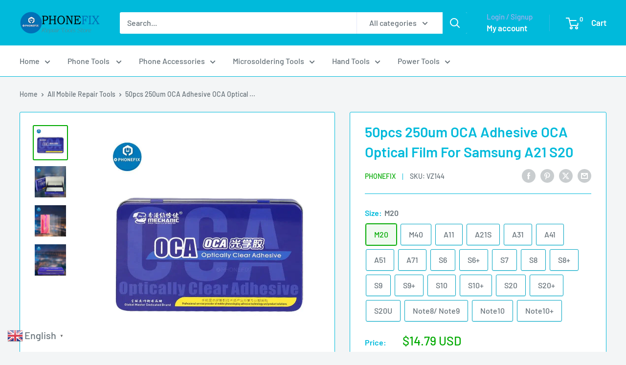

--- FILE ---
content_type: text/html; charset=utf-8
request_url: https://www.diyfixtool.com/products/50pcs-250um-oca-optical-film-oca-adhesive-for-samsung-a21-s20
body_size: 64263
content:
<!doctype html>

<html class="no-js" lang="en">
  <head>
    <meta charset="utf-8">
    <meta name="viewport" content="width=device-width, initial-scale=1.0, height=device-height, minimum-scale=1.0, maximum-scale=1.0">
    <meta name="theme-color" content="#00aa00">

    <title>50pcs 250um OCA Adhesive OCA Optical Film For Samsung A21 S20</title><meta name="description" content="50pcs/box 250um Mitsubishi OCA optically clear adhesive for Samsung A11 A21 A31 A41 A51 A71, Mechanic 250um OCA optical transparent glue for cutting phone/tablet glass LCD touch screen replacementMechanic 50pcs 250um Mitsubishi OCA Optical Adhesive OCA Film For Samsung S6 S7 S8 S9 S10 S20 LCD RepairProduct Features :  "><link rel="canonical" href="https://www.diyfixtool.com/products/50pcs-250um-oca-optical-film-oca-adhesive-for-samsung-a21-s20"><link rel="shortcut icon" href="//www.diyfixtool.com/cdn/shop/files/PHONEFIX_logo_4ed02c46-6937-4b0d-9616-5e42633ca266_96x96.png?v=1657618346" type="image/png"><link rel="preload" as="style" href="//www.diyfixtool.com/cdn/shop/t/27/assets/theme.css?v=64896656854714595661760003333">
    <link rel="preload" as="script" href="//www.diyfixtool.com/cdn/shop/t/27/assets/theme.js?v=100952596617660054121760003333">
    <link rel="preconnect" href="https://cdn.shopify.com">
    <link rel="preconnect" href="https://fonts.shopifycdn.com">
    <link rel="dns-prefetch" href="https://productreviews.shopifycdn.com">
    <link rel="dns-prefetch" href="https://ajax.googleapis.com">
    <link rel="dns-prefetch" href="https://maps.googleapis.com">
    <link rel="dns-prefetch" href="https://maps.gstatic.com">

    <meta property="og:type" content="product">
  <meta property="og:title" content="50pcs 250um OCA Adhesive OCA Optical Film For Samsung A21 S20"><meta property="og:image" content="http://www.diyfixtool.com/cdn/shop/files/50pcs-250um-oca-adhesive-oca-optical-film-for-samsung-a21-s20-china-phonefix-1.webp?v=1698289300">
    <meta property="og:image:secure_url" content="https://www.diyfixtool.com/cdn/shop/files/50pcs-250um-oca-adhesive-oca-optical-film-for-samsung-a21-s20-china-phonefix-1.webp?v=1698289300">
    <meta property="og:image:width" content="900">
    <meta property="og:image:height" content="900">
    <meta property="product:availability" content="in stock"><meta property="product:price:amount" content="14.79">
  <meta property="product:price:currency" content="USD"><meta property="og:description" content="50pcs/box 250um Mitsubishi OCA optically clear adhesive for Samsung A11 A21 A31 A41 A51 A71, Mechanic 250um OCA optical transparent glue for cutting phone/tablet glass LCD touch screen replacementMechanic 50pcs 250um Mitsubishi OCA Optical Adhesive OCA Film For Samsung S6 S7 S8 S9 S10 S20 LCD RepairProduct Features :  "><meta property="og:url" content="https://www.diyfixtool.com/products/50pcs-250um-oca-optical-film-oca-adhesive-for-samsung-a21-s20">
<meta property="og:site_name" content="CHINA PHONEFIX SHOP Team"><meta name="twitter:card" content="summary"><meta name="twitter:title" content="50pcs 250um OCA Adhesive OCA Optical Film For Samsung A21 S20">
  <meta name="twitter:description" content="50pcs/box 250um Mitsubishi OCA optically clear adhesive for Samsung A11 A21 A31 A41 A51 A71, Mechanic 250um OCA optical transparent glue for cutting phone/tablet glass LCD touch screen replacementMechanic 50pcs 250um Mitsubishi OCA Optical Adhesive OCA Film For Samsung S6 S7 S8 S9 S10 S20 LCD RepairProduct Features :  Brand new 50PCS A+++ quality 250um OCA film for Samsung A11 A21 A31 A41 A51 71 S6 S7 S8 S9 S10 S20 OCA optical adhesive. OCA replacement part for Samsung model as you need. Double tested and checked before shipping and 100% working well. Delivery in 3 working days after confirm payment. Product Instruction : Due to the different storage conditions of OCA, there may be OCA microsoftized. Therefore, it is recommended to irradiate the OCA with a UV light for a while to cure it before using it on the screen">
  <meta name="twitter:image" content="https://www.diyfixtool.com/cdn/shop/files/50pcs-250um-oca-adhesive-oca-optical-film-for-samsung-a21-s20-china-phonefix-1_600x600_crop_center.webp?v=1698289300">
    <link rel="preload" href="//www.diyfixtool.com/cdn/fonts/barlow/barlow_n6.329f582a81f63f125e63c20a5a80ae9477df68e1.woff2" as="font" type="font/woff2" crossorigin><link rel="preload" href="//www.diyfixtool.com/cdn/fonts/barlow/barlow_n5.a193a1990790eba0cc5cca569d23799830e90f07.woff2" as="font" type="font/woff2" crossorigin><style>
  @font-face {
  font-family: Barlow;
  font-weight: 600;
  font-style: normal;
  font-display: swap;
  src: url("//www.diyfixtool.com/cdn/fonts/barlow/barlow_n6.329f582a81f63f125e63c20a5a80ae9477df68e1.woff2") format("woff2"),
       url("//www.diyfixtool.com/cdn/fonts/barlow/barlow_n6.0163402e36247bcb8b02716880d0b39568412e9e.woff") format("woff");
}

  @font-face {
  font-family: Barlow;
  font-weight: 500;
  font-style: normal;
  font-display: swap;
  src: url("//www.diyfixtool.com/cdn/fonts/barlow/barlow_n5.a193a1990790eba0cc5cca569d23799830e90f07.woff2") format("woff2"),
       url("//www.diyfixtool.com/cdn/fonts/barlow/barlow_n5.ae31c82169b1dc0715609b8cc6a610b917808358.woff") format("woff");
}

@font-face {
  font-family: Barlow;
  font-weight: 600;
  font-style: normal;
  font-display: swap;
  src: url("//www.diyfixtool.com/cdn/fonts/barlow/barlow_n6.329f582a81f63f125e63c20a5a80ae9477df68e1.woff2") format("woff2"),
       url("//www.diyfixtool.com/cdn/fonts/barlow/barlow_n6.0163402e36247bcb8b02716880d0b39568412e9e.woff") format("woff");
}

@font-face {
  font-family: Barlow;
  font-weight: 600;
  font-style: italic;
  font-display: swap;
  src: url("//www.diyfixtool.com/cdn/fonts/barlow/barlow_i6.5a22bd20fb27bad4d7674cc6e666fb9c77d813bb.woff2") format("woff2"),
       url("//www.diyfixtool.com/cdn/fonts/barlow/barlow_i6.1c8787fcb59f3add01a87f21b38c7ef797e3b3a1.woff") format("woff");
}


  @font-face {
  font-family: Barlow;
  font-weight: 700;
  font-style: normal;
  font-display: swap;
  src: url("//www.diyfixtool.com/cdn/fonts/barlow/barlow_n7.691d1d11f150e857dcbc1c10ef03d825bc378d81.woff2") format("woff2"),
       url("//www.diyfixtool.com/cdn/fonts/barlow/barlow_n7.4fdbb1cb7da0e2c2f88492243ffa2b4f91924840.woff") format("woff");
}

  @font-face {
  font-family: Barlow;
  font-weight: 500;
  font-style: italic;
  font-display: swap;
  src: url("//www.diyfixtool.com/cdn/fonts/barlow/barlow_i5.714d58286997b65cd479af615cfa9bb0a117a573.woff2") format("woff2"),
       url("//www.diyfixtool.com/cdn/fonts/barlow/barlow_i5.0120f77e6447d3b5df4bbec8ad8c2d029d87fb21.woff") format("woff");
}

  @font-face {
  font-family: Barlow;
  font-weight: 700;
  font-style: italic;
  font-display: swap;
  src: url("//www.diyfixtool.com/cdn/fonts/barlow/barlow_i7.50e19d6cc2ba5146fa437a5a7443c76d5d730103.woff2") format("woff2"),
       url("//www.diyfixtool.com/cdn/fonts/barlow/barlow_i7.47e9f98f1b094d912e6fd631cc3fe93d9f40964f.woff") format("woff");
}


  :root {
    --default-text-font-size : 15px;
    --base-text-font-size    : 16px;
    --heading-font-family    : Barlow, sans-serif;
    --heading-font-weight    : 600;
    --heading-font-style     : normal;
    --text-font-family       : Barlow, sans-serif;
    --text-font-weight       : 500;
    --text-font-style        : normal;
    --text-font-bolder-weight: 600;
    --text-link-decoration   : underline;

    --text-color               : #677279;
    --text-color-rgb           : 103, 114, 121;
    --heading-color            : #00badb;
    --border-color             : #00badb;
    --border-color-rgb         : 0, 186, 219;
    --form-border-color        : #00a4c2;
    --accent-color             : #00aa00;
    --accent-color-rgb         : 0, 170, 0;
    --link-color               : #00badb;
    --link-color-hover         : #00798e;
    --background               : #f3f5f6;
    --secondary-background     : #ffffff;
    --secondary-background-rgb : 255, 255, 255;
    --accent-background        : rgba(0, 170, 0, 0.08);

    --input-background: #ffffff;

    --error-color       : #ff0000;
    --error-background  : rgba(255, 0, 0, 0.07);
    --success-color     : #00aa00;
    --success-background: rgba(0, 170, 0, 0.11);

    --primary-button-background      : #00badb;
    --primary-button-background-rgb  : 0, 186, 219;
    --primary-button-text-color      : #ffffff;
    --secondary-button-background    : #00badb;
    --secondary-button-background-rgb: 0, 186, 219;
    --secondary-button-text-color    : #ffffff;

    --header-background      : #00badb;
    --header-text-color      : #ffffff;
    --header-light-text-color: #a3afef;
    --header-border-color    : rgba(163, 175, 239, 0.3);
    --header-accent-color    : #00badb;

    --footer-background-color:    #f3f5f6;
    --footer-heading-text-color:  #00badb;
    --footer-body-text-color:     #677279;
    --footer-body-text-color-rgb: 103, 114, 121;
    --footer-accent-color:        #00badb;
    --footer-accent-color-rgb:    0, 186, 219;
    --footer-border:              1px solid var(--border-color);
    
    --flickity-arrow-color: #006375;--product-on-sale-accent           : #ee0000;
    --product-on-sale-accent-rgb       : 238, 0, 0;
    --product-on-sale-color            : #ffffff;
    --product-in-stock-color           : #008a00;
    --product-low-stock-color          : #ee0000;
    --product-sold-out-color           : #8a9297;
    --product-custom-label-1-background: #008a00;
    --product-custom-label-1-color     : #ffffff;
    --product-custom-label-2-background: #00a500;
    --product-custom-label-2-color     : #ffffff;
    --product-review-star-color        : #ffbd00;

    --mobile-container-gutter : 20px;
    --desktop-container-gutter: 40px;

    /* Shopify related variables */
    --payment-terms-background-color: #f3f5f6;
  }
</style>

<script>
  // IE11 does not have support for CSS variables, so we have to polyfill them
  if (!(((window || {}).CSS || {}).supports && window.CSS.supports('(--a: 0)'))) {
    const script = document.createElement('script');
    script.type = 'text/javascript';
    script.src = 'https://cdn.jsdelivr.net/npm/css-vars-ponyfill@2';
    script.onload = function() {
      cssVars({});
    };

    document.getElementsByTagName('head')[0].appendChild(script);
  }
</script>


    <script>window.performance && window.performance.mark && window.performance.mark('shopify.content_for_header.start');</script><meta name="google-site-verification" content="tsznUBC3Ce9nX8lDmnL090v6clc8ejlnKDwUTQU-Yr8">
<meta name="google-site-verification" content="DzS1ddRXh_PCLTODpUXjRhpD3xMWVz65cEsZTEMW6NM">
<meta id="shopify-digital-wallet" name="shopify-digital-wallet" content="/30700732554/digital_wallets/dialog">
<meta name="shopify-checkout-api-token" content="0485887308c27609baf58a94e5e6a653">
<meta id="in-context-paypal-metadata" data-shop-id="30700732554" data-venmo-supported="false" data-environment="production" data-locale="en_US" data-paypal-v4="true" data-currency="USD">
<link rel="alternate" type="application/json+oembed" href="https://www.diyfixtool.com/products/50pcs-250um-oca-optical-film-oca-adhesive-for-samsung-a21-s20.oembed">
<script async="async" src="/checkouts/internal/preloads.js?locale=en-US"></script>
<script id="shopify-features" type="application/json">{"accessToken":"0485887308c27609baf58a94e5e6a653","betas":["rich-media-storefront-analytics"],"domain":"www.diyfixtool.com","predictiveSearch":true,"shopId":30700732554,"locale":"en"}</script>
<script>var Shopify = Shopify || {};
Shopify.shop = "china-phonefix.myshopify.com";
Shopify.locale = "en";
Shopify.currency = {"active":"USD","rate":"1.0"};
Shopify.country = "US";
Shopify.theme = {"name":"DIYFIXTOOL ","id":154230489317,"schema_name":"Warehouse","schema_version":"6.7.0","theme_store_id":871,"role":"main"};
Shopify.theme.handle = "null";
Shopify.theme.style = {"id":null,"handle":null};
Shopify.cdnHost = "www.diyfixtool.com/cdn";
Shopify.routes = Shopify.routes || {};
Shopify.routes.root = "/";</script>
<script type="module">!function(o){(o.Shopify=o.Shopify||{}).modules=!0}(window);</script>
<script>!function(o){function n(){var o=[];function n(){o.push(Array.prototype.slice.apply(arguments))}return n.q=o,n}var t=o.Shopify=o.Shopify||{};t.loadFeatures=n(),t.autoloadFeatures=n()}(window);</script>
<script id="shop-js-analytics" type="application/json">{"pageType":"product"}</script>
<script defer="defer" async type="module" src="//www.diyfixtool.com/cdn/shopifycloud/shop-js/modules/v2/client.init-shop-cart-sync_WVOgQShq.en.esm.js"></script>
<script defer="defer" async type="module" src="//www.diyfixtool.com/cdn/shopifycloud/shop-js/modules/v2/chunk.common_C_13GLB1.esm.js"></script>
<script defer="defer" async type="module" src="//www.diyfixtool.com/cdn/shopifycloud/shop-js/modules/v2/chunk.modal_CLfMGd0m.esm.js"></script>
<script type="module">
  await import("//www.diyfixtool.com/cdn/shopifycloud/shop-js/modules/v2/client.init-shop-cart-sync_WVOgQShq.en.esm.js");
await import("//www.diyfixtool.com/cdn/shopifycloud/shop-js/modules/v2/chunk.common_C_13GLB1.esm.js");
await import("//www.diyfixtool.com/cdn/shopifycloud/shop-js/modules/v2/chunk.modal_CLfMGd0m.esm.js");

  window.Shopify.SignInWithShop?.initShopCartSync?.({"fedCMEnabled":true,"windoidEnabled":true});

</script>
<script>(function() {
  var isLoaded = false;
  function asyncLoad() {
    if (isLoaded) return;
    isLoaded = true;
    var urls = ["https:\/\/d1bu6z2uxfnay3.cloudfront.net\/storage\/scripts\/china-phonefix.myshopify.com.20231212170815.scripttag.js?shop=china-phonefix.myshopify.com","https:\/\/cdn.hextom.com\/js\/ultimatesalesboost.js?shop=china-phonefix.myshopify.com"];
    for (var i = 0; i < urls.length; i++) {
      var s = document.createElement('script');
      s.type = 'text/javascript';
      s.async = true;
      s.src = urls[i];
      var x = document.getElementsByTagName('script')[0];
      x.parentNode.insertBefore(s, x);
    }
  };
  if(window.attachEvent) {
    window.attachEvent('onload', asyncLoad);
  } else {
    window.addEventListener('load', asyncLoad, false);
  }
})();</script>
<script id="__st">var __st={"a":30700732554,"offset":28800,"reqid":"de1d56b0-5045-4836-a82b-ee84adfe9999-1769608996","pageurl":"www.diyfixtool.com\/products\/50pcs-250um-oca-optical-film-oca-adhesive-for-samsung-a21-s20","u":"df6364b886d7","p":"product","rtyp":"product","rid":5948767305885};</script>
<script>window.ShopifyPaypalV4VisibilityTracking = true;</script>
<script id="captcha-bootstrap">!function(){'use strict';const t='contact',e='account',n='new_comment',o=[[t,t],['blogs',n],['comments',n],[t,'customer']],c=[[e,'customer_login'],[e,'guest_login'],[e,'recover_customer_password'],[e,'create_customer']],r=t=>t.map((([t,e])=>`form[action*='/${t}']:not([data-nocaptcha='true']) input[name='form_type'][value='${e}']`)).join(','),a=t=>()=>t?[...document.querySelectorAll(t)].map((t=>t.form)):[];function s(){const t=[...o],e=r(t);return a(e)}const i='password',u='form_key',d=['recaptcha-v3-token','g-recaptcha-response','h-captcha-response',i],f=()=>{try{return window.sessionStorage}catch{return}},m='__shopify_v',_=t=>t.elements[u];function p(t,e,n=!1){try{const o=window.sessionStorage,c=JSON.parse(o.getItem(e)),{data:r}=function(t){const{data:e,action:n}=t;return t[m]||n?{data:e,action:n}:{data:t,action:n}}(c);for(const[e,n]of Object.entries(r))t.elements[e]&&(t.elements[e].value=n);n&&o.removeItem(e)}catch(o){console.error('form repopulation failed',{error:o})}}const l='form_type',E='cptcha';function T(t){t.dataset[E]=!0}const w=window,h=w.document,L='Shopify',v='ce_forms',y='captcha';let A=!1;((t,e)=>{const n=(g='f06e6c50-85a8-45c8-87d0-21a2b65856fe',I='https://cdn.shopify.com/shopifycloud/storefront-forms-hcaptcha/ce_storefront_forms_captcha_hcaptcha.v1.5.2.iife.js',D={infoText:'Protected by hCaptcha',privacyText:'Privacy',termsText:'Terms'},(t,e,n)=>{const o=w[L][v],c=o.bindForm;if(c)return c(t,g,e,D).then(n);var r;o.q.push([[t,g,e,D],n]),r=I,A||(h.body.append(Object.assign(h.createElement('script'),{id:'captcha-provider',async:!0,src:r})),A=!0)});var g,I,D;w[L]=w[L]||{},w[L][v]=w[L][v]||{},w[L][v].q=[],w[L][y]=w[L][y]||{},w[L][y].protect=function(t,e){n(t,void 0,e),T(t)},Object.freeze(w[L][y]),function(t,e,n,w,h,L){const[v,y,A,g]=function(t,e,n){const i=e?o:[],u=t?c:[],d=[...i,...u],f=r(d),m=r(i),_=r(d.filter((([t,e])=>n.includes(e))));return[a(f),a(m),a(_),s()]}(w,h,L),I=t=>{const e=t.target;return e instanceof HTMLFormElement?e:e&&e.form},D=t=>v().includes(t);t.addEventListener('submit',(t=>{const e=I(t);if(!e)return;const n=D(e)&&!e.dataset.hcaptchaBound&&!e.dataset.recaptchaBound,o=_(e),c=g().includes(e)&&(!o||!o.value);(n||c)&&t.preventDefault(),c&&!n&&(function(t){try{if(!f())return;!function(t){const e=f();if(!e)return;const n=_(t);if(!n)return;const o=n.value;o&&e.removeItem(o)}(t);const e=Array.from(Array(32),(()=>Math.random().toString(36)[2])).join('');!function(t,e){_(t)||t.append(Object.assign(document.createElement('input'),{type:'hidden',name:u})),t.elements[u].value=e}(t,e),function(t,e){const n=f();if(!n)return;const o=[...t.querySelectorAll(`input[type='${i}']`)].map((({name:t})=>t)),c=[...d,...o],r={};for(const[a,s]of new FormData(t).entries())c.includes(a)||(r[a]=s);n.setItem(e,JSON.stringify({[m]:1,action:t.action,data:r}))}(t,e)}catch(e){console.error('failed to persist form',e)}}(e),e.submit())}));const S=(t,e)=>{t&&!t.dataset[E]&&(n(t,e.some((e=>e===t))),T(t))};for(const o of['focusin','change'])t.addEventListener(o,(t=>{const e=I(t);D(e)&&S(e,y())}));const B=e.get('form_key'),M=e.get(l),P=B&&M;t.addEventListener('DOMContentLoaded',(()=>{const t=y();if(P)for(const e of t)e.elements[l].value===M&&p(e,B);[...new Set([...A(),...v().filter((t=>'true'===t.dataset.shopifyCaptcha))])].forEach((e=>S(e,t)))}))}(h,new URLSearchParams(w.location.search),n,t,e,['guest_login'])})(!0,!0)}();</script>
<script integrity="sha256-4kQ18oKyAcykRKYeNunJcIwy7WH5gtpwJnB7kiuLZ1E=" data-source-attribution="shopify.loadfeatures" defer="defer" src="//www.diyfixtool.com/cdn/shopifycloud/storefront/assets/storefront/load_feature-a0a9edcb.js" crossorigin="anonymous"></script>
<script data-source-attribution="shopify.dynamic_checkout.dynamic.init">var Shopify=Shopify||{};Shopify.PaymentButton=Shopify.PaymentButton||{isStorefrontPortableWallets:!0,init:function(){window.Shopify.PaymentButton.init=function(){};var t=document.createElement("script");t.src="https://www.diyfixtool.com/cdn/shopifycloud/portable-wallets/latest/portable-wallets.en.js",t.type="module",document.head.appendChild(t)}};
</script>
<script data-source-attribution="shopify.dynamic_checkout.buyer_consent">
  function portableWalletsHideBuyerConsent(e){var t=document.getElementById("shopify-buyer-consent"),n=document.getElementById("shopify-subscription-policy-button");t&&n&&(t.classList.add("hidden"),t.setAttribute("aria-hidden","true"),n.removeEventListener("click",e))}function portableWalletsShowBuyerConsent(e){var t=document.getElementById("shopify-buyer-consent"),n=document.getElementById("shopify-subscription-policy-button");t&&n&&(t.classList.remove("hidden"),t.removeAttribute("aria-hidden"),n.addEventListener("click",e))}window.Shopify?.PaymentButton&&(window.Shopify.PaymentButton.hideBuyerConsent=portableWalletsHideBuyerConsent,window.Shopify.PaymentButton.showBuyerConsent=portableWalletsShowBuyerConsent);
</script>
<script>
  function portableWalletsCleanup(e){e&&e.src&&console.error("Failed to load portable wallets script "+e.src);var t=document.querySelectorAll("shopify-accelerated-checkout .shopify-payment-button__skeleton, shopify-accelerated-checkout-cart .wallet-cart-button__skeleton"),e=document.getElementById("shopify-buyer-consent");for(let e=0;e<t.length;e++)t[e].remove();e&&e.remove()}function portableWalletsNotLoadedAsModule(e){e instanceof ErrorEvent&&"string"==typeof e.message&&e.message.includes("import.meta")&&"string"==typeof e.filename&&e.filename.includes("portable-wallets")&&(window.removeEventListener("error",portableWalletsNotLoadedAsModule),window.Shopify.PaymentButton.failedToLoad=e,"loading"===document.readyState?document.addEventListener("DOMContentLoaded",window.Shopify.PaymentButton.init):window.Shopify.PaymentButton.init())}window.addEventListener("error",portableWalletsNotLoadedAsModule);
</script>

<script type="module" src="https://www.diyfixtool.com/cdn/shopifycloud/portable-wallets/latest/portable-wallets.en.js" onError="portableWalletsCleanup(this)" crossorigin="anonymous"></script>
<script nomodule>
  document.addEventListener("DOMContentLoaded", portableWalletsCleanup);
</script>

<script id='scb4127' type='text/javascript' async='' src='https://www.diyfixtool.com/cdn/shopifycloud/privacy-banner/storefront-banner.js'></script><link id="shopify-accelerated-checkout-styles" rel="stylesheet" media="screen" href="https://www.diyfixtool.com/cdn/shopifycloud/portable-wallets/latest/accelerated-checkout-backwards-compat.css" crossorigin="anonymous">
<style id="shopify-accelerated-checkout-cart">
        #shopify-buyer-consent {
  margin-top: 1em;
  display: inline-block;
  width: 100%;
}

#shopify-buyer-consent.hidden {
  display: none;
}

#shopify-subscription-policy-button {
  background: none;
  border: none;
  padding: 0;
  text-decoration: underline;
  font-size: inherit;
  cursor: pointer;
}

#shopify-subscription-policy-button::before {
  box-shadow: none;
}

      </style>

<script>window.performance && window.performance.mark && window.performance.mark('shopify.content_for_header.end');</script>

    <link rel="stylesheet" href="//www.diyfixtool.com/cdn/shop/t/27/assets/theme.css?v=64896656854714595661760003333">

    <script type="application/ld+json">{"@context":"http:\/\/schema.org\/","@id":"\/products\/50pcs-250um-oca-optical-film-oca-adhesive-for-samsung-a21-s20#product","@type":"ProductGroup","brand":{"@type":"Brand","name":"PHONEFIX"},"category":"Mobile \u0026 Smart Phone Accessories","description":"50pcs\/box 250um Mitsubishi OCA optically clear adhesive for Samsung A11 A21 A31 A41 A51 A71, Mechanic 250um OCA optical transparent glue for cutting phone\/tablet glass LCD touch screen replacementMechanic 50pcs 250um Mitsubishi OCA Optical Adhesive OCA Film For Samsung S6 S7 S8 S9 S10 S20 LCD RepairProduct Features : \n\nBrand new 50PCS A+++ quality 250um OCA film for Samsung A11 A21 A31 A41 A51 71 S6 S7 S8 S9 S10 S20 OCA optical adhesive.\nOCA replacement part for Samsung model as you need.\nDouble tested and checked before shipping and 100% working well.\nDelivery in 3 working days after confirm payment.\n\nProduct Instruction : \n\nDue to the different storage conditions of OCA, there may be OCA microsoftized. Therefore, it is recommended to irradiate the OCA with a UV light for a while to cure it before using it on the screen or cover.\nPlease pay attention to the method of using OCA, it is best to use the fitting mold to accurately align the position.\nBefore attaching the cover, it is recommended to put the OCA into the defoaming machine for a defoaming. The temperature of the machine is set to 60℃, and the time is 1-3 minutes, depending on the screen size. This can avoid wrinkles after OCA is attached (this operation is especially effective for flexible screens.).\nAfter the cover is attached, please perform the defoaming process again.\n\nStorage Method : Please store OCA in a cool, dry and ventilated place, avoid exposure to the sun, suitable temperature for storage is 18-26℃, storage humidity for 45%-60%. If conditions permit, it can be refrigerated. Avoid violent pressure, violent fall, try to put it neatly, don't squeeze its corners.Package Includes : \n\n50pcs x Original OCA Film\n","hasVariant":[{"@id":"\/products\/50pcs-250um-oca-optical-film-oca-adhesive-for-samsung-a21-s20?variant=37484622839965#variant","@type":"Product","image":"https:\/\/www.diyfixtool.com\/cdn\/shop\/files\/50pcs-250um-oca-adhesive-oca-optical-film-for-samsung-a21-s20-china-phonefix-1.webp?v=1698289300\u0026width=1920","name":"50pcs 250um OCA Adhesive OCA Optical Film For Samsung A21 S20 - M20","offers":{"@id":"\/products\/50pcs-250um-oca-optical-film-oca-adhesive-for-samsung-a21-s20?variant=37484622839965#offer","@type":"Offer","availability":"http:\/\/schema.org\/InStock","price":"14.79","priceCurrency":"USD","url":"https:\/\/www.diyfixtool.com\/products\/50pcs-250um-oca-optical-film-oca-adhesive-for-samsung-a21-s20?variant=37484622839965"},"sku":"VZ144"},{"@id":"\/products\/50pcs-250um-oca-optical-film-oca-adhesive-for-samsung-a21-s20?variant=37484622872733#variant","@type":"Product","image":"https:\/\/www.diyfixtool.com\/cdn\/shop\/files\/50pcs-250um-oca-adhesive-oca-optical-film-for-samsung-a21-s20-china-phonefix-1.webp?v=1698289300\u0026width=1920","name":"50pcs 250um OCA Adhesive OCA Optical Film For Samsung A21 S20 - M40","offers":{"@id":"\/products\/50pcs-250um-oca-optical-film-oca-adhesive-for-samsung-a21-s20?variant=37484622872733#offer","@type":"Offer","availability":"http:\/\/schema.org\/InStock","price":"15.15","priceCurrency":"USD","url":"https:\/\/www.diyfixtool.com\/products\/50pcs-250um-oca-optical-film-oca-adhesive-for-samsung-a21-s20?variant=37484622872733"},"sku":"VZ144"},{"@id":"\/products\/50pcs-250um-oca-optical-film-oca-adhesive-for-samsung-a21-s20?variant=37484623069341#variant","@type":"Product","image":"https:\/\/www.diyfixtool.com\/cdn\/shop\/files\/50pcs-250um-oca-adhesive-oca-optical-film-for-samsung-a21-s20-china-phonefix-1.webp?v=1698289300\u0026width=1920","name":"50pcs 250um OCA Adhesive OCA Optical Film For Samsung A21 S20 - A11","offers":{"@id":"\/products\/50pcs-250um-oca-optical-film-oca-adhesive-for-samsung-a21-s20?variant=37484623069341#offer","@type":"Offer","availability":"http:\/\/schema.org\/InStock","price":"15.65","priceCurrency":"USD","url":"https:\/\/www.diyfixtool.com\/products\/50pcs-250um-oca-optical-film-oca-adhesive-for-samsung-a21-s20?variant=37484623069341"},"sku":"VZ144"},{"@id":"\/products\/50pcs-250um-oca-optical-film-oca-adhesive-for-samsung-a21-s20?variant=37484623102109#variant","@type":"Product","image":"https:\/\/www.diyfixtool.com\/cdn\/shop\/files\/50pcs-250um-oca-adhesive-oca-optical-film-for-samsung-a21-s20-china-phonefix-1.webp?v=1698289300\u0026width=1920","name":"50pcs 250um OCA Adhesive OCA Optical Film For Samsung A21 S20 - A21S","offers":{"@id":"\/products\/50pcs-250um-oca-optical-film-oca-adhesive-for-samsung-a21-s20?variant=37484623102109#offer","@type":"Offer","availability":"http:\/\/schema.org\/InStock","price":"15.65","priceCurrency":"USD","url":"https:\/\/www.diyfixtool.com\/products\/50pcs-250um-oca-optical-film-oca-adhesive-for-samsung-a21-s20?variant=37484623102109"},"sku":"VZ144"},{"@id":"\/products\/50pcs-250um-oca-optical-film-oca-adhesive-for-samsung-a21-s20?variant=37484623134877#variant","@type":"Product","image":"https:\/\/www.diyfixtool.com\/cdn\/shop\/files\/50pcs-250um-oca-adhesive-oca-optical-film-for-samsung-a21-s20-china-phonefix-1.webp?v=1698289300\u0026width=1920","name":"50pcs 250um OCA Adhesive OCA Optical Film For Samsung A21 S20 - A31","offers":{"@id":"\/products\/50pcs-250um-oca-optical-film-oca-adhesive-for-samsung-a21-s20?variant=37484623134877#offer","@type":"Offer","availability":"http:\/\/schema.org\/InStock","price":"15.99","priceCurrency":"USD","url":"https:\/\/www.diyfixtool.com\/products\/50pcs-250um-oca-optical-film-oca-adhesive-for-samsung-a21-s20?variant=37484623134877"},"sku":"VZ144"},{"@id":"\/products\/50pcs-250um-oca-optical-film-oca-adhesive-for-samsung-a21-s20?variant=37484622905501#variant","@type":"Product","image":"https:\/\/www.diyfixtool.com\/cdn\/shop\/files\/50pcs-250um-oca-adhesive-oca-optical-film-for-samsung-a21-s20-china-phonefix-1.webp?v=1698289300\u0026width=1920","name":"50pcs 250um OCA Adhesive OCA Optical Film For Samsung A21 S20 - A41","offers":{"@id":"\/products\/50pcs-250um-oca-optical-film-oca-adhesive-for-samsung-a21-s20?variant=37484622905501#offer","@type":"Offer","availability":"http:\/\/schema.org\/InStock","price":"15.15","priceCurrency":"USD","url":"https:\/\/www.diyfixtool.com\/products\/50pcs-250um-oca-optical-film-oca-adhesive-for-samsung-a21-s20?variant=37484622905501"},"sku":"VZ144"},{"@id":"\/products\/50pcs-250um-oca-optical-film-oca-adhesive-for-samsung-a21-s20?variant=37484622971037#variant","@type":"Product","image":"https:\/\/www.diyfixtool.com\/cdn\/shop\/files\/50pcs-250um-oca-adhesive-oca-optical-film-for-samsung-a21-s20-china-phonefix-1.webp?v=1698289300\u0026width=1920","name":"50pcs 250um OCA Adhesive OCA Optical Film For Samsung A21 S20 - A51","offers":{"@id":"\/products\/50pcs-250um-oca-optical-film-oca-adhesive-for-samsung-a21-s20?variant=37484622971037#offer","@type":"Offer","availability":"http:\/\/schema.org\/InStock","price":"15.15","priceCurrency":"USD","url":"https:\/\/www.diyfixtool.com\/products\/50pcs-250um-oca-optical-film-oca-adhesive-for-samsung-a21-s20?variant=37484622971037"},"sku":"VZ144"},{"@id":"\/products\/50pcs-250um-oca-optical-film-oca-adhesive-for-samsung-a21-s20?variant=37484623036573#variant","@type":"Product","image":"https:\/\/www.diyfixtool.com\/cdn\/shop\/files\/50pcs-250um-oca-adhesive-oca-optical-film-for-samsung-a21-s20-china-phonefix-1.webp?v=1698289300\u0026width=1920","name":"50pcs 250um OCA Adhesive OCA Optical Film For Samsung A21 S20 - A71","offers":{"@id":"\/products\/50pcs-250um-oca-optical-film-oca-adhesive-for-samsung-a21-s20?variant=37484623036573#offer","@type":"Offer","availability":"http:\/\/schema.org\/InStock","price":"15.99","priceCurrency":"USD","url":"https:\/\/www.diyfixtool.com\/products\/50pcs-250um-oca-optical-film-oca-adhesive-for-samsung-a21-s20?variant=37484623036573"},"sku":"VZ144"},{"@id":"\/products\/50pcs-250um-oca-optical-film-oca-adhesive-for-samsung-a21-s20?variant=37484623167645#variant","@type":"Product","image":"https:\/\/www.diyfixtool.com\/cdn\/shop\/files\/50pcs-250um-oca-adhesive-oca-optical-film-for-samsung-a21-s20-china-phonefix-1.webp?v=1698289300\u0026width=1920","name":"50pcs 250um OCA Adhesive OCA Optical Film For Samsung A21 S20 - S6","offers":{"@id":"\/products\/50pcs-250um-oca-optical-film-oca-adhesive-for-samsung-a21-s20?variant=37484623167645#offer","@type":"Offer","availability":"http:\/\/schema.org\/InStock","price":"17.79","priceCurrency":"USD","url":"https:\/\/www.diyfixtool.com\/products\/50pcs-250um-oca-optical-film-oca-adhesive-for-samsung-a21-s20?variant=37484623167645"},"sku":"VZ144"},{"@id":"\/products\/50pcs-250um-oca-optical-film-oca-adhesive-for-samsung-a21-s20?variant=37484623200413#variant","@type":"Product","image":"https:\/\/www.diyfixtool.com\/cdn\/shop\/files\/50pcs-250um-oca-adhesive-oca-optical-film-for-samsung-a21-s20-china-phonefix-1.webp?v=1698289300\u0026width=1920","name":"50pcs 250um OCA Adhesive OCA Optical Film For Samsung A21 S20 - S6+","offers":{"@id":"\/products\/50pcs-250um-oca-optical-film-oca-adhesive-for-samsung-a21-s20?variant=37484623200413#offer","@type":"Offer","availability":"http:\/\/schema.org\/InStock","price":"15.39","priceCurrency":"USD","url":"https:\/\/www.diyfixtool.com\/products\/50pcs-250um-oca-optical-film-oca-adhesive-for-samsung-a21-s20?variant=37484623200413"},"sku":"VZ144"},{"@id":"\/products\/50pcs-250um-oca-optical-film-oca-adhesive-for-samsung-a21-s20?variant=37484623233181#variant","@type":"Product","image":"https:\/\/www.diyfixtool.com\/cdn\/shop\/files\/50pcs-250um-oca-adhesive-oca-optical-film-for-samsung-a21-s20-china-phonefix-1.webp?v=1698289300\u0026width=1920","name":"50pcs 250um OCA Adhesive OCA Optical Film For Samsung A21 S20 - S7","offers":{"@id":"\/products\/50pcs-250um-oca-optical-film-oca-adhesive-for-samsung-a21-s20?variant=37484623233181#offer","@type":"Offer","availability":"http:\/\/schema.org\/InStock","price":"14.79","priceCurrency":"USD","url":"https:\/\/www.diyfixtool.com\/products\/50pcs-250um-oca-optical-film-oca-adhesive-for-samsung-a21-s20?variant=37484623233181"},"sku":"VZ144"},{"@id":"\/products\/50pcs-250um-oca-optical-film-oca-adhesive-for-samsung-a21-s20?variant=37484623265949#variant","@type":"Product","image":"https:\/\/www.diyfixtool.com\/cdn\/shop\/files\/50pcs-250um-oca-adhesive-oca-optical-film-for-samsung-a21-s20-china-phonefix-1.webp?v=1698289300\u0026width=1920","name":"50pcs 250um OCA Adhesive OCA Optical Film For Samsung A21 S20 - S8","offers":{"@id":"\/products\/50pcs-250um-oca-optical-film-oca-adhesive-for-samsung-a21-s20?variant=37484623265949#offer","@type":"Offer","availability":"http:\/\/schema.org\/InStock","price":"14.79","priceCurrency":"USD","url":"https:\/\/www.diyfixtool.com\/products\/50pcs-250um-oca-optical-film-oca-adhesive-for-samsung-a21-s20?variant=37484623265949"},"sku":"VZ144"},{"@id":"\/products\/50pcs-250um-oca-optical-film-oca-adhesive-for-samsung-a21-s20?variant=37484623298717#variant","@type":"Product","image":"https:\/\/www.diyfixtool.com\/cdn\/shop\/files\/50pcs-250um-oca-adhesive-oca-optical-film-for-samsung-a21-s20-china-phonefix-1.webp?v=1698289300\u0026width=1920","name":"50pcs 250um OCA Adhesive OCA Optical Film For Samsung A21 S20 - S8+","offers":{"@id":"\/products\/50pcs-250um-oca-optical-film-oca-adhesive-for-samsung-a21-s20?variant=37484623298717#offer","@type":"Offer","availability":"http:\/\/schema.org\/InStock","price":"16.59","priceCurrency":"USD","url":"https:\/\/www.diyfixtool.com\/products\/50pcs-250um-oca-optical-film-oca-adhesive-for-samsung-a21-s20?variant=37484623298717"},"sku":"VZ144"},{"@id":"\/products\/50pcs-250um-oca-optical-film-oca-adhesive-for-samsung-a21-s20?variant=37484623331485#variant","@type":"Product","image":"https:\/\/www.diyfixtool.com\/cdn\/shop\/files\/50pcs-250um-oca-adhesive-oca-optical-film-for-samsung-a21-s20-china-phonefix-1.webp?v=1698289300\u0026width=1920","name":"50pcs 250um OCA Adhesive OCA Optical Film For Samsung A21 S20 - S9","offers":{"@id":"\/products\/50pcs-250um-oca-optical-film-oca-adhesive-for-samsung-a21-s20?variant=37484623331485#offer","@type":"Offer","availability":"http:\/\/schema.org\/InStock","price":"14.79","priceCurrency":"USD","url":"https:\/\/www.diyfixtool.com\/products\/50pcs-250um-oca-optical-film-oca-adhesive-for-samsung-a21-s20?variant=37484623331485"},"sku":"VZ144"},{"@id":"\/products\/50pcs-250um-oca-optical-film-oca-adhesive-for-samsung-a21-s20?variant=37484623364253#variant","@type":"Product","image":"https:\/\/www.diyfixtool.com\/cdn\/shop\/files\/50pcs-250um-oca-adhesive-oca-optical-film-for-samsung-a21-s20-china-phonefix-1.webp?v=1698289300\u0026width=1920","name":"50pcs 250um OCA Adhesive OCA Optical Film For Samsung A21 S20 - S9+","offers":{"@id":"\/products\/50pcs-250um-oca-optical-film-oca-adhesive-for-samsung-a21-s20?variant=37484623364253#offer","@type":"Offer","availability":"http:\/\/schema.org\/InStock","price":"16.59","priceCurrency":"USD","url":"https:\/\/www.diyfixtool.com\/products\/50pcs-250um-oca-optical-film-oca-adhesive-for-samsung-a21-s20?variant=37484623364253"},"sku":"VZ144"},{"@id":"\/products\/50pcs-250um-oca-optical-film-oca-adhesive-for-samsung-a21-s20?variant=37484623429789#variant","@type":"Product","image":"https:\/\/www.diyfixtool.com\/cdn\/shop\/files\/50pcs-250um-oca-adhesive-oca-optical-film-for-samsung-a21-s20-china-phonefix-1.webp?v=1698289300\u0026width=1920","name":"50pcs 250um OCA Adhesive OCA Optical Film For Samsung A21 S20 - S10","offers":{"@id":"\/products\/50pcs-250um-oca-optical-film-oca-adhesive-for-samsung-a21-s20?variant=37484623429789#offer","@type":"Offer","availability":"http:\/\/schema.org\/InStock","price":"15.99","priceCurrency":"USD","url":"https:\/\/www.diyfixtool.com\/products\/50pcs-250um-oca-optical-film-oca-adhesive-for-samsung-a21-s20?variant=37484623429789"},"sku":"VZ144"},{"@id":"\/products\/50pcs-250um-oca-optical-film-oca-adhesive-for-samsung-a21-s20?variant=37484623462557#variant","@type":"Product","image":"https:\/\/www.diyfixtool.com\/cdn\/shop\/files\/50pcs-250um-oca-adhesive-oca-optical-film-for-samsung-a21-s20-china-phonefix-1.webp?v=1698289300\u0026width=1920","name":"50pcs 250um OCA Adhesive OCA Optical Film For Samsung A21 S20 - S10+","offers":{"@id":"\/products\/50pcs-250um-oca-optical-film-oca-adhesive-for-samsung-a21-s20?variant=37484623462557#offer","@type":"Offer","availability":"http:\/\/schema.org\/InStock","price":"16.59","priceCurrency":"USD","url":"https:\/\/www.diyfixtool.com\/products\/50pcs-250um-oca-optical-film-oca-adhesive-for-samsung-a21-s20?variant=37484623462557"},"sku":"VZ144"},{"@id":"\/products\/50pcs-250um-oca-optical-film-oca-adhesive-for-samsung-a21-s20?variant=37484623560861#variant","@type":"Product","image":"https:\/\/www.diyfixtool.com\/cdn\/shop\/files\/50pcs-250um-oca-adhesive-oca-optical-film-for-samsung-a21-s20-china-phonefix-1.webp?v=1698289300\u0026width=1920","name":"50pcs 250um OCA Adhesive OCA Optical Film For Samsung A21 S20 - S20","offers":{"@id":"\/products\/50pcs-250um-oca-optical-film-oca-adhesive-for-samsung-a21-s20?variant=37484623560861#offer","@type":"Offer","availability":"http:\/\/schema.org\/InStock","price":"15.99","priceCurrency":"USD","url":"https:\/\/www.diyfixtool.com\/products\/50pcs-250um-oca-optical-film-oca-adhesive-for-samsung-a21-s20?variant=37484623560861"},"sku":"VZ144"},{"@id":"\/products\/50pcs-250um-oca-optical-film-oca-adhesive-for-samsung-a21-s20?variant=37484623593629#variant","@type":"Product","image":"https:\/\/www.diyfixtool.com\/cdn\/shop\/files\/50pcs-250um-oca-adhesive-oca-optical-film-for-samsung-a21-s20-china-phonefix-1.webp?v=1698289300\u0026width=1920","name":"50pcs 250um OCA Adhesive OCA Optical Film For Samsung A21 S20 - S20+","offers":{"@id":"\/products\/50pcs-250um-oca-optical-film-oca-adhesive-for-samsung-a21-s20?variant=37484623593629#offer","@type":"Offer","availability":"http:\/\/schema.org\/InStock","price":"17.19","priceCurrency":"USD","url":"https:\/\/www.diyfixtool.com\/products\/50pcs-250um-oca-optical-film-oca-adhesive-for-samsung-a21-s20?variant=37484623593629"},"sku":"VZ144"},{"@id":"\/products\/50pcs-250um-oca-optical-film-oca-adhesive-for-samsung-a21-s20?variant=37484623626397#variant","@type":"Product","image":"https:\/\/www.diyfixtool.com\/cdn\/shop\/files\/50pcs-250um-oca-adhesive-oca-optical-film-for-samsung-a21-s20-china-phonefix-1.webp?v=1698289300\u0026width=1920","name":"50pcs 250um OCA Adhesive OCA Optical Film For Samsung A21 S20 - S20U","offers":{"@id":"\/products\/50pcs-250um-oca-optical-film-oca-adhesive-for-samsung-a21-s20?variant=37484623626397#offer","@type":"Offer","availability":"http:\/\/schema.org\/InStock","price":"18.39","priceCurrency":"USD","url":"https:\/\/www.diyfixtool.com\/products\/50pcs-250um-oca-optical-film-oca-adhesive-for-samsung-a21-s20?variant=37484623626397"},"sku":"VZ144"},{"@id":"\/products\/50pcs-250um-oca-optical-film-oca-adhesive-for-samsung-a21-s20?variant=37484623397021#variant","@type":"Product","image":"https:\/\/www.diyfixtool.com\/cdn\/shop\/files\/50pcs-250um-oca-adhesive-oca-optical-film-for-samsung-a21-s20-china-phonefix-1.webp?v=1698289300\u0026width=1920","name":"50pcs 250um OCA Adhesive OCA Optical Film For Samsung A21 S20 - Note8\/ Note9","offers":{"@id":"\/products\/50pcs-250um-oca-optical-film-oca-adhesive-for-samsung-a21-s20?variant=37484623397021#offer","@type":"Offer","availability":"http:\/\/schema.org\/InStock","price":"16.59","priceCurrency":"USD","url":"https:\/\/www.diyfixtool.com\/products\/50pcs-250um-oca-optical-film-oca-adhesive-for-samsung-a21-s20?variant=37484623397021"},"sku":"VZ144"},{"@id":"\/products\/50pcs-250um-oca-optical-film-oca-adhesive-for-samsung-a21-s20?variant=37484623495325#variant","@type":"Product","image":"https:\/\/www.diyfixtool.com\/cdn\/shop\/files\/50pcs-250um-oca-adhesive-oca-optical-film-for-samsung-a21-s20-china-phonefix-1.webp?v=1698289300\u0026width=1920","name":"50pcs 250um OCA Adhesive OCA Optical Film For Samsung A21 S20 - Note10","offers":{"@id":"\/products\/50pcs-250um-oca-optical-film-oca-adhesive-for-samsung-a21-s20?variant=37484623495325#offer","@type":"Offer","availability":"http:\/\/schema.org\/InStock","price":"16.59","priceCurrency":"USD","url":"https:\/\/www.diyfixtool.com\/products\/50pcs-250um-oca-optical-film-oca-adhesive-for-samsung-a21-s20?variant=37484623495325"},"sku":"VZ144"},{"@id":"\/products\/50pcs-250um-oca-optical-film-oca-adhesive-for-samsung-a21-s20?variant=37484623528093#variant","@type":"Product","image":"https:\/\/www.diyfixtool.com\/cdn\/shop\/files\/50pcs-250um-oca-adhesive-oca-optical-film-for-samsung-a21-s20-china-phonefix-1.webp?v=1698289300\u0026width=1920","name":"50pcs 250um OCA Adhesive OCA Optical Film For Samsung A21 S20 - Note10+","offers":{"@id":"\/products\/50pcs-250um-oca-optical-film-oca-adhesive-for-samsung-a21-s20?variant=37484623528093#offer","@type":"Offer","availability":"http:\/\/schema.org\/InStock","price":"18.39","priceCurrency":"USD","url":"https:\/\/www.diyfixtool.com\/products\/50pcs-250um-oca-optical-film-oca-adhesive-for-samsung-a21-s20?variant=37484623528093"},"sku":"VZ144"}],"name":"50pcs 250um OCA Adhesive OCA Optical Film For Samsung A21 S20","productGroupID":"5948767305885","url":"https:\/\/www.diyfixtool.com\/products\/50pcs-250um-oca-optical-film-oca-adhesive-for-samsung-a21-s20"}</script><script type="application/ld+json">
  {
    "@context": "https://schema.org",
    "@type": "BreadcrumbList",
    "itemListElement": [{
        "@type": "ListItem",
        "position": 1,
        "name": "Home",
        "item": "https://www.diyfixtool.com"
      },{
            "@type": "ListItem",
            "position": 2,
            "name": "50pcs 250um OCA Adhesive OCA Optical Film For Samsung A21 S20",
            "item": "https://www.diyfixtool.com/products/50pcs-250um-oca-optical-film-oca-adhesive-for-samsung-a21-s20"
          }]
  }
</script>

    <script>
      // This allows to expose several variables to the global scope, to be used in scripts
      window.theme = {
        pageType: "product",
        cartCount: 0,
        moneyFormat: "\u003cspan class=money\u003e${{amount}} \u003c\/span\u003e",
        moneyWithCurrencyFormat: "\u003cspan class=money\u003e${{amount}} USD\u003c\/span\u003e",
        currencyCodeEnabled: true,
        showDiscount: true,
        discountMode: "saving",
        cartType: "drawer"
      };

      window.routes = {
        rootUrl: "\/",
        rootUrlWithoutSlash: '',
        cartUrl: "\/cart",
        cartAddUrl: "\/cart\/add",
        cartChangeUrl: "\/cart\/change",
        searchUrl: "\/search",
        productRecommendationsUrl: "\/recommendations\/products"
      };

      window.languages = {
        productRegularPrice: "Regular price",
        productSalePrice: "Sale price",
        collectionOnSaleLabel: "Save {{savings}}",
        productFormUnavailable: "Unavailable",
        productFormAddToCart: "Add to cart",
        productFormPreOrder: "Pre-order",
        productFormSoldOut: "Sold out",
        productAdded: "Product has been added to your cart",
        productAddedShort: "Added!",
        shippingEstimatorNoResults: "No shipping could be found for your address.",
        shippingEstimatorOneResult: "There is one shipping rate for your address:",
        shippingEstimatorMultipleResults: "There are {{count}} shipping rates for your address:",
        shippingEstimatorErrors: "There are some errors:"
      };

      document.documentElement.className = document.documentElement.className.replace('no-js', 'js');
    </script><script src="//www.diyfixtool.com/cdn/shop/t/27/assets/theme.js?v=100952596617660054121760003333" defer></script>
    <script src="//www.diyfixtool.com/cdn/shop/t/27/assets/custom.js?v=102476495355921946141760003332" defer></script><script>
        (function () {
          window.onpageshow = function() {
            // We force re-freshing the cart content onpageshow, as most browsers will serve a cache copy when hitting the
            // back button, which cause staled data
            document.documentElement.dispatchEvent(new CustomEvent('cart:refresh', {
              bubbles: true,
              detail: {scrollToTop: false}
            }));
          };
        })();
      </script><!-- BEGIN app block: shopify://apps/currency-converter/blocks/app-embed-block/a56d6bd1-e9df-4a4a-b98e-e9bb5c43a042 --><script>
    window.codeblackbelt = window.codeblackbelt || {};
    window.codeblackbelt.shop = window.codeblackbelt.shop || 'china-phonefix.myshopify.com';
    </script><script src="//cdn.codeblackbelt.com/widgets/currency-converter-plus/main.min.js?version=2026012822+0800" async></script>
<!-- END app block --><!-- BEGIN app block: shopify://apps/sitemapper/blocks/sitemap/f8fe1657-b243-4261-8f0f-cb2fd9da6ce0 -->
















<!-- END app block --><!-- BEGIN app block: shopify://apps/lai-product-reviews/blocks/appBlockEmbed/cad3c6c6-329e-4416-ba74-b79359b5b6e1 -->
<script>
    function getUrlParameterExt(sParam) {
        let sPageURL = window.location.search.substring(1);
        let sURLVariables= sPageURL.split('&');
        let sParameterName;
        let i;
        for (i = 0; i < sURLVariables.length; i++) {
            sParameterName = sURLVariables[i].split('=');

            if (sParameterName[0] === sParam) {
                return sParameterName[1] === undefined ? true : decodeURIComponent(reFixParamUrlFromMailExt(sParameterName[1]));
            }
        }
    };
    function reFixParamUrlFromMailExt(value) {
        return value ? value.replace(/\+/g, ' ') : value;
    };
    var scmCustomDataExt= {};
    if(getUrlParameterExt('lai-test') == '1'){
        scmCustomDataExt= {
            'cdn' : 'https://reviews-importer.test',
            'minJs' : false
        }
        var laiScriptTagGlobal =  {
            "url" : "https://reviews-importer.test/js/frontend/version-14/reviews-scripttag.js?version=4"
        };
    }
</script>
<!-- BEGIN app snippet: lang --><script>
    var scmCustomData = (typeof scmCustomData == "undefined" || scmCustomData == null) ? null : scmCustomData;
    var scmLanguage = (typeof scmLanguage == "undefined" || scmLanguage == null) ? `
  {
    "box_reviews": {
      "title_info": "Customer reviews",
      "average_info": "out of 5",
      "before_number": "Based on ",
      "after_number": " reviews",
      "all_reviews": "All reviews",
        "highlight_tab": "Reviews for other products",
      "reviews_tab": "Reviews"
    },
    "box_write": {
      "title_write": "Write a review",
      "before_star": "Your rating",
      "input_name": "Your name",
      "input_email": "Your email",
      "input_text_area": "Enter your feedback here",
      "input_photo": "Add photo",
      "button_write": "Submit review",
      "write_cancel": "Cancel",
      "message_error_character": "Please replace the &#39;&lt;,&gt;&#39; character with the equivalent character",
      "message_error_file_upload": "Please upload a file smaller than 4MB.",
      "message_error_video_upload": "Please upload a video file smaller than 50MB",
      "message_error_type_media_upload": "Not support this file.",
      "message_success": "Thank you!",
      "message_fail": "Submitted unsuccessfully!",
       "purchase_to_leave_reviews": "Please make a purchase by this email address to leave us reviews.",
      "log_in_to_leave_reviews": "Please log in and use one email address that made a purchase to this store to leave us a review.",
      "purchase_to_a_specific_product": "Please make a purchase for this product by this email address to leave us reviews."
    },
    "reviews_list": {
      "view_product": "See product",
      "read_more": "Read more",
      "helpful": "Translation missing: en.smart_aliexpress_review.reviews_list.helpful",
      "reply": "replied",
      "button_load_more": "Load more",
      "purchased": "Purchased"
    },
    "sort_box" : {
        "reviews": "Sort reviews",
        "content": "Sort by content",
        "pictures": "Sort by photo",
        "date": "Sort by date",
        "rating": "Sort by rate"
    },
    "empty_page" : {
        "title": "Customer reviews",
        "des": "This product has no review. Be the first one to review it"
    },
    "thank_you" : {
        "title": "Your review has been submitted!",
        "des": "This message will automatically close in 8 seconds."
    },
    "discount": {
      "title": "Use the following discount code for {{discount_value}} off your next purchase",
      "des": "We&#39;ll also send it by email",
      "action": "Continue",
      "badge": "Get discount {{discount_value}} off",
      "coupon_waiting_message": "Thank you for reviewing our product. The discount code will be sent to your email once the review is approved.",
      "photo": "Upload photo reviews to get {{discount_value}} off discount instantly!"
    },
    "qa": {
        "qaAnswerField": "Your answer",
        "qaQuestionField": "Your question",
        "qaTitle": "Questions",
        "qaFormTitle": "Ask a question",
        "qaQuestionTitle": "Question:",
        "qaAnswerTitle": "Answer:",
        "qaStoreOwnerBadge": "Store owner",
        "qaPastBuyerBadge": "Past customer",
        "qaSuccessMessage": "Thank you!",
        "qaFailMessage": "Submitted unsuccessfully!",
        "qaAskQuestionBtn": "Ask a question",
        "qaSubmitQuestionBtn": "Submit question",
        "qaSubmitAnswerBtn": "Submit answer",
        "qaReplyBtn": "Reply",
        "qaLoadMoreAnswerBtn": "See more answers"
    }
  }` : scmLanguage;
</script><!-- END app snippet -->
<!-- BEGIN app snippet: appBlockEmbedVersion14 --><meta id="scm-reviews-shopSetting" data-shop='{"hasCssCustom":false,"starColor":"#00badb","starStyle":"star","textPrimary":"#000000","textSecondary":"#a3a3a3","font":"Crimson Pro","width":"1200px","reviewBg":"#ffffff","sort":"date","jsonLd":true,"itemPerLoad":5,"showVote":false,"voteColor":"#FF9C00","header_headerQuickLayout":"default-6","header_showStatistic":true,"header_avgRatingShape":"square","header_avgRatingColor":"#00badb","header_starArrange":"vertical","header_writeReviewBtnShape":"round","header_writeReviewBtnColor":"#00badb","header_writeReviewBtnTextColor":"#ffffff","header_submitBtnShape":"round","header_submitBtnColor":"#00badb","header_submitBtnTextColor":"#ffffff","header_reviewForm":true,"header_reviewFormat":"toggle","body_customerName":"full","body_customerAvatarShape":"round","body_customerAvatarDisplay":"text","body_verifyBadge":true,"body_verifyBadgeColor":"#00badb","body_showFlag":true,"body_flag":"retangle","body_layout":"list","body_bodyQuickLayout":"default-2","body_reviewPhoto":1,"body_date":true,"body_dateFormat":"MM-dd-yyyy","body_contentAlign":"left","body_bgReview":"#ffffff","lazyLoad":true,"isLimitContent":false,"limitContentCharacters":500,"highlightTabEnabled":false,"paginationType":"load-more","show_2_widget":true,"custom":false,"twoColumnsOnMobile":true,"hiddenNoneReviews":false,"useAutoRTL":true,"starRating_color":"#db0000","starRating_SingularReview":"{{n}} review","starRating_PluralReview":"{{n}} reviews","starRating_EmptyReview":"No review","starRating_showText":false,"starRating_hideIfNoReviews":false,"showHiddenStar":"1","popSetting":{"state":false,"source":[],"clickType":"product","clickValue":"","rating":5,"photo":true,"content":true,"initialDelay":10,"delayBetween":10,"displayTime":5,"maxPopups":5,"repeatAfter":10,"pages":[],"position":"bottom-left","format":"horizontal","backgroundType":"solid","backgroundValue":"#5b69c3","starColor":"#fc9d01","showDate":true,"textFont":"Nunito Sans","textColor":"#ffffff","hideMobile":false},"popEnabled":false,"homepage_type":"default-4","homepage_layout":"grid","homepage_slider":true,"homepage_desktopItems":3,"homepage_smallDesktopItems":3,"homepage_tabletItems":2,"homepage_mobileItems":1,"homepage_autoSlider":false,"homepage_delaySlider":2000,"showSubmitImage":true,"checkSortReview":false,"canUseReviewPerLoad":false,"videosPerReview":false,"videoEnabled":false,"shopPlan":{"grid":true,"testimonial":true,"gallery":true,"cardCarousel":true,"highlight":true,"pop":false},"discountEnabled":false,"discountValue":"15%","loginRequireEnabled":false,"orderRequireEnabled":false,"orderProductRequireEnabled":false,"version":244,"minJs":true,"versionLiquid":"14","hostServer":"https:\/\/store.laireviews.com","hostLoadMore":"https:\/\/store.laireviews.com","host":"https:\/\/d1bu6z2uxfnay3.cloudfront.net","versionUpdate":"20251009095120","last_updated":false,"maxUploadFileSize":2,"showWatermark":false,"widgets":{"grid":{"layout":"default-4","itemPerLoadLayout":10,"source":"homePage"},"cardCarousel":{"layout":"default-3","source":"homePage","delay":2000,"auto_run":true},"testimonial":{"source":"homePage","delay":2000,"auto_run":false},"gallery":{"source":"highlightProductPage"}},"groups":{"homePage":{"default":true,"includePhoto":false,"includeContent":false,"enabled":true},"happyPage":{"default":true,"includePhoto":false,"includeContent":false,"enabled":true},"highlightProductPage":{"default":true,"includePhoto":false,"includeContent":false,"enabled":true}},"customForms":[]}' data-qa-setting='{"qaEnabled":false,"qaIsOnlyShopCanAnswer":false,"qaStoreOwnerName":"Store owner","qaAnswersPerLoad":3,"qaQuestionsPerLoad":3,"qaAnswerCardBgColor":"#f6f6f6","qaPastBuyerBadgeColor":"#333333","qaStoreOwnerBadgeColor":"#8","qaAnswerCardLeftBorderColor":"#e5e5e5","qaAnswerCardLeftBorderWidth":"5px"}'>
<script>
    var dataShop=[];
    
        dataShop[`languages`]= `[]`;
    
        dataShop[`qaSetting`]= `{"qaEnabled":false,"qaIsOnlyShopCanAnswer":false,"qaStoreOwnerName":"Store owner","qaAnswersPerLoad":3,"qaQuestionsPerLoad":3,"qaAnswerCardBgColor":"#f6f6f6","qaPastBuyerBadgeColor":"#333333","qaStoreOwnerBadgeColor":"#8","qaAnswerCardLeftBorderColor":"#e5e5e5","qaAnswerCardLeftBorderWidth":"5px"}`;
    
        dataShop[`reviews_happyPage`]= `"[base64]\/[base64]"`;
    
        dataShop[`reviews_highlightProductPage`]= `"[base64]\/[base64]"`;
    
        dataShop[`reviews_homePage`]= `"[base64]\/[base64]"`;
    
        dataShop[`shop_info_setting`]= `{"hasCssCustom":false,"starColor":"#00badb","starStyle":"star","textPrimary":"#000000","textSecondary":"#a3a3a3","font":"Crimson Pro","width":"1200px","reviewBg":"#ffffff","sort":"date","jsonLd":true,"itemPerLoad":5,"showVote":false,"voteColor":"#FF9C00","header_headerQuickLayout":"default-6","header_showStatistic":true,"header_avgRatingShape":"square","header_avgRatingColor":"#00badb","header_starArrange":"vertical","header_writeReviewBtnShape":"round","header_writeReviewBtnColor":"#00badb","header_writeReviewBtnTextColor":"#ffffff","header_submitBtnShape":"round","header_submitBtnColor":"#00badb","header_submitBtnTextColor":"#ffffff","header_reviewForm":true,"header_reviewFormat":"toggle","body_customerName":"full","body_customerAvatarShape":"round","body_customerAvatarDisplay":"text","body_verifyBadge":true,"body_verifyBadgeColor":"#00badb","body_showFlag":true,"body_flag":"retangle","body_layout":"list","body_bodyQuickLayout":"default-2","body_reviewPhoto":1,"body_date":true,"body_dateFormat":"MM-dd-yyyy","body_contentAlign":"left","body_bgReview":"#ffffff","lazyLoad":true,"isLimitContent":false,"limitContentCharacters":500,"highlightTabEnabled":false,"paginationType":"load-more","show_2_widget":true,"custom":false,"twoColumnsOnMobile":true,"hiddenNoneReviews":false,"useAutoRTL":true,"starRating_color":"#db0000","starRating_SingularReview":"{{n}} review","starRating_PluralReview":"{{n}} reviews","starRating_EmptyReview":"No review","starRating_showText":false,"starRating_hideIfNoReviews":false,"showHiddenStar":"1","popSetting":{"state":false,"source":[],"clickType":"product","clickValue":"","rating":5,"photo":true,"content":true,"initialDelay":10,"delayBetween":10,"displayTime":5,"maxPopups":5,"repeatAfter":10,"pages":[],"position":"bottom-left","format":"horizontal","backgroundType":"solid","backgroundValue":"#5b69c3","starColor":"#fc9d01","showDate":true,"textFont":"Nunito Sans","textColor":"#ffffff","hideMobile":false},"popEnabled":false,"homepage_type":"default-4","homepage_layout":"grid","homepage_slider":true,"homepage_desktopItems":3,"homepage_smallDesktopItems":3,"homepage_tabletItems":2,"homepage_mobileItems":1,"homepage_autoSlider":false,"homepage_delaySlider":2000,"showSubmitImage":true,"checkSortReview":false,"canUseReviewPerLoad":false,"videosPerReview":false,"videoEnabled":false,"shopPlan":{"grid":true,"testimonial":true,"gallery":true,"cardCarousel":true,"highlight":true,"pop":false},"discountEnabled":false,"discountValue":"15%","loginRequireEnabled":false,"orderRequireEnabled":false,"orderProductRequireEnabled":false,"version":244,"minJs":true,"versionLiquid":"14","hostServer":"https:\/\/store.laireviews.com","hostLoadMore":"https:\/\/store.laireviews.com","host":"https:\/\/d1bu6z2uxfnay3.cloudfront.net","versionUpdate":"20251009095120","last_updated":false,"maxUploadFileSize":2,"showWatermark":false,"widgets":{"grid":{"layout":"default-4","itemPerLoadLayout":10,"source":"homePage"},"cardCarousel":{"layout":"default-3","source":"homePage","delay":2000,"auto_run":true},"testimonial":{"source":"homePage","delay":2000,"auto_run":false},"gallery":{"source":"highlightProductPage"}},"groups":{"homePage":{"default":true,"includePhoto":false,"includeContent":false,"enabled":true},"happyPage":{"default":true,"includePhoto":false,"includeContent":false,"enabled":true},"highlightProductPage":{"default":true,"includePhoto":false,"includeContent":false,"enabled":true}},"customForms":[]}`;
    
    dataShop['customer']={
        "email" : "",
        "name"  : "",
        "order" : ""
    };
    dataShop['orders']= {};
    
    
    var scmCustomData = (typeof scmCustomData == "undefined" || scmCustomData == null) ? {} : scmCustomData;
    var dataShopFromLiquidLAI = (typeof dataShopFromLiquidLAI == "undefined" || dataShopFromLiquidLAI == null) ? {} : dataShopFromLiquidLAI;
    dataShopFromLiquidLAI= {
        "infoShop" : `{"hasCssCustom":false,"starColor":"#00badb","starStyle":"star","textPrimary":"#000000","textSecondary":"#a3a3a3","font":"Crimson Pro","width":"1200px","reviewBg":"#ffffff","sort":"date","jsonLd":true,"itemPerLoad":5,"showVote":false,"voteColor":"#FF9C00","header_headerQuickLayout":"default-6","header_showStatistic":true,"header_avgRatingShape":"square","header_avgRatingColor":"#00badb","header_starArrange":"vertical","header_writeReviewBtnShape":"round","header_writeReviewBtnColor":"#00badb","header_writeReviewBtnTextColor":"#ffffff","header_submitBtnShape":"round","header_submitBtnColor":"#00badb","header_submitBtnTextColor":"#ffffff","header_reviewForm":true,"header_reviewFormat":"toggle","body_customerName":"full","body_customerAvatarShape":"round","body_customerAvatarDisplay":"text","body_verifyBadge":true,"body_verifyBadgeColor":"#00badb","body_showFlag":true,"body_flag":"retangle","body_layout":"list","body_bodyQuickLayout":"default-2","body_reviewPhoto":1,"body_date":true,"body_dateFormat":"MM-dd-yyyy","body_contentAlign":"left","body_bgReview":"#ffffff","lazyLoad":true,"isLimitContent":false,"limitContentCharacters":500,"highlightTabEnabled":false,"paginationType":"load-more","show_2_widget":true,"custom":false,"twoColumnsOnMobile":true,"hiddenNoneReviews":false,"useAutoRTL":true,"starRating_color":"#db0000","starRating_SingularReview":"{{n}} review","starRating_PluralReview":"{{n}} reviews","starRating_EmptyReview":"No review","starRating_showText":false,"starRating_hideIfNoReviews":false,"showHiddenStar":"1","popSetting":{"state":false,"source":[],"clickType":"product","clickValue":"","rating":5,"photo":true,"content":true,"initialDelay":10,"delayBetween":10,"displayTime":5,"maxPopups":5,"repeatAfter":10,"pages":[],"position":"bottom-left","format":"horizontal","backgroundType":"solid","backgroundValue":"#5b69c3","starColor":"#fc9d01","showDate":true,"textFont":"Nunito Sans","textColor":"#ffffff","hideMobile":false},"popEnabled":false,"homepage_type":"default-4","homepage_layout":"grid","homepage_slider":true,"homepage_desktopItems":3,"homepage_smallDesktopItems":3,"homepage_tabletItems":2,"homepage_mobileItems":1,"homepage_autoSlider":false,"homepage_delaySlider":2000,"showSubmitImage":true,"checkSortReview":false,"canUseReviewPerLoad":false,"videosPerReview":false,"videoEnabled":false,"shopPlan":{"grid":true,"testimonial":true,"gallery":true,"cardCarousel":true,"highlight":true,"pop":false},"discountEnabled":false,"discountValue":"15%","loginRequireEnabled":false,"orderRequireEnabled":false,"orderProductRequireEnabled":false,"version":244,"minJs":true,"versionLiquid":"14","hostServer":"https:\/\/store.laireviews.com","hostLoadMore":"https:\/\/store.laireviews.com","host":"https:\/\/d1bu6z2uxfnay3.cloudfront.net","versionUpdate":"20251009095120","last_updated":false,"maxUploadFileSize":2,"showWatermark":false,"widgets":{"grid":{"layout":"default-4","itemPerLoadLayout":10,"source":"homePage"},"cardCarousel":{"layout":"default-3","source":"homePage","delay":2000,"auto_run":true},"testimonial":{"source":"homePage","delay":2000,"auto_run":false},"gallery":{"source":"highlightProductPage"}},"groups":{"homePage":{"default":true,"includePhoto":false,"includeContent":false,"enabled":true},"happyPage":{"default":true,"includePhoto":false,"includeContent":false,"enabled":true},"highlightProductPage":{"default":true,"includePhoto":false,"includeContent":false,"enabled":true}},"customForms":[]}`,
        "shopDomain" : `www.diyfixtool.com`,
        'templateCurrent' : 'product',
        "shopName" : `china-phonefix`,
        "templatePage" : 'product',
        "productMainId" : '5948767305885',
        "productMainInfo" : {},
        "tabReviews": '[base64]/[base64]',
        "scmCustomData" : JSON.stringify(scmCustomData),
        "scmAccount" : {
            "email" : "",
            "name"  : "",
            "order" : ""
        },
        'current_language' : {
            'shop_locale' : {
                'locale' : "en"
            }
        },
        'dataShop' : dataShop
    }
    dataShopFromLiquidLAI['languages']= [];
    dataShopFromLiquidLAI['current_language']= {"shop_locale":{"locale":"en","enabled":true,"primary":true,"published":true}};
    dataShopFromLiquidLAI.productMainInfo['product']= {"id":5948767305885,"title":"50pcs 250um OCA Adhesive OCA Optical Film For Samsung A21 S20","handle":"50pcs-250um-oca-optical-film-oca-adhesive-for-samsung-a21-s20","description":"50pcs\/box 250um \u003cspan\u003eMitsubishi \u003c\/span\u003eOCA optically clear adhesive for Samsung A11 A21 A31 A41 A51 A71, Mechanic 250um OCA optical transparent glue for cutting phone\/tablet glass LCD touch screen replacement\u003cbr\u003e\u003cbr\u003eMechanic 50pcs 250um Mitsubishi OCA Optical Adhesive OCA Film For Samsung S6 S7 S8 S9 S10 S20 LCD Repair\u003cbr\u003e\u003cbr\u003e\u003cstrong\u003eProduct Features : \u003c\/strong\u003e\u003cbr\u003e\n\u003col\u003e\n\u003cli\u003eBrand new 50PCS A+++ quality 250um OCA film for Samsung A11 A21 A31 A41 A51 71 S6 S7 S8 S9 S10 S20 OCA optical adhesive.\u003c\/li\u003e\n\u003cli\u003eOCA replacement part for Samsung model as you need.\u003c\/li\u003e\n\u003cli\u003eDouble tested and checked before shipping and 100% working well.\u003c\/li\u003e\n\u003cli\u003eDelivery in 3 working days after confirm payment.\u003c\/li\u003e\n\u003c\/ol\u003e\n\u003cbr\u003e\u003cstrong\u003eProduct Instruction : \u003c\/strong\u003e\u003cbr\u003e\n\u003col\u003e\n\u003cli\u003eDue to the different storage conditions of OCA, there may be OCA microsoftized. Therefore, it is recommended to irradiate the OCA with a UV light for a while to cure it before using it on the screen or cover.\u003c\/li\u003e\n\u003cli\u003ePlease pay attention to the method of using OCA, it is best to use the fitting mold to accurately align the position.\u003c\/li\u003e\n\u003cli\u003eBefore attaching the cover, it is recommended to put the OCA into the defoaming machine for a defoaming. The temperature of the machine is set to 60℃, and the time is 1-3 minutes, depending on the screen size. This can avoid wrinkles after OCA is attached (this operation is especially effective for flexible screens.).\u003c\/li\u003e\n\u003cli\u003eAfter the cover is attached, please perform the defoaming process again.\u003c\/li\u003e\n\u003c\/ol\u003e\n\u003cbr\u003e\u003cstrong\u003eStorage Method : \u003c\/strong\u003e\u003cbr\u003ePlease store OCA in a cool, dry and ventilated place, avoid exposure to the sun, suitable temperature for storage is 18-26℃, storage humidity for 45%-60%. If conditions permit, it can be refrigerated. Avoid violent pressure, violent fall, try to put it neatly, don't squeeze its corners.\u003cbr\u003e\u003cbr\u003e\u003cstrong\u003ePackage Includes : \u003c\/strong\u003e\u003cbr\u003e\n\u003cul\u003e\n\u003cli\u003e50pcs x Original OCA Film\u003c\/li\u003e\n\u003c\/ul\u003e","published_at":"2020-12-31T10:26:08+08:00","created_at":"2020-12-31T10:01:55+08:00","vendor":"PHONEFIX","type":"Screen Protector Film","tags":["Mechanic"],"price":1479,"price_min":1479,"price_max":1839,"available":true,"price_varies":true,"compare_at_price":null,"compare_at_price_min":0,"compare_at_price_max":0,"compare_at_price_varies":false,"variants":[{"id":37484622839965,"title":"M20","option1":"M20","option2":null,"option3":null,"sku":"VZ144","requires_shipping":true,"taxable":false,"featured_image":null,"available":true,"name":"50pcs 250um OCA Adhesive OCA Optical Film For Samsung A21 S20 - M20","public_title":"M20","options":["M20"],"price":1479,"weight":1200,"compare_at_price":null,"inventory_management":"shopify","barcode":"","requires_selling_plan":false,"selling_plan_allocations":[]},{"id":37484622872733,"title":"M40","option1":"M40","option2":null,"option3":null,"sku":"VZ144","requires_shipping":true,"taxable":false,"featured_image":null,"available":true,"name":"50pcs 250um OCA Adhesive OCA Optical Film For Samsung A21 S20 - M40","public_title":"M40","options":["M40"],"price":1515,"weight":1200,"compare_at_price":null,"inventory_management":"shopify","barcode":"","requires_selling_plan":false,"selling_plan_allocations":[]},{"id":37484623069341,"title":"A11","option1":"A11","option2":null,"option3":null,"sku":"VZ144","requires_shipping":true,"taxable":false,"featured_image":null,"available":true,"name":"50pcs 250um OCA Adhesive OCA Optical Film For Samsung A21 S20 - A11","public_title":"A11","options":["A11"],"price":1565,"weight":1200,"compare_at_price":null,"inventory_management":"shopify","barcode":"","requires_selling_plan":false,"selling_plan_allocations":[]},{"id":37484623102109,"title":"A21S","option1":"A21S","option2":null,"option3":null,"sku":"VZ144","requires_shipping":true,"taxable":false,"featured_image":null,"available":true,"name":"50pcs 250um OCA Adhesive OCA Optical Film For Samsung A21 S20 - A21S","public_title":"A21S","options":["A21S"],"price":1565,"weight":1200,"compare_at_price":null,"inventory_management":"shopify","barcode":"","requires_selling_plan":false,"selling_plan_allocations":[]},{"id":37484623134877,"title":"A31","option1":"A31","option2":null,"option3":null,"sku":"VZ144","requires_shipping":true,"taxable":false,"featured_image":null,"available":true,"name":"50pcs 250um OCA Adhesive OCA Optical Film For Samsung A21 S20 - A31","public_title":"A31","options":["A31"],"price":1599,"weight":1200,"compare_at_price":null,"inventory_management":"shopify","barcode":"","requires_selling_plan":false,"selling_plan_allocations":[]},{"id":37484622905501,"title":"A41","option1":"A41","option2":null,"option3":null,"sku":"VZ144","requires_shipping":true,"taxable":false,"featured_image":null,"available":true,"name":"50pcs 250um OCA Adhesive OCA Optical Film For Samsung A21 S20 - A41","public_title":"A41","options":["A41"],"price":1515,"weight":1200,"compare_at_price":null,"inventory_management":"shopify","barcode":"","requires_selling_plan":false,"selling_plan_allocations":[]},{"id":37484622971037,"title":"A51","option1":"A51","option2":null,"option3":null,"sku":"VZ144","requires_shipping":true,"taxable":false,"featured_image":null,"available":true,"name":"50pcs 250um OCA Adhesive OCA Optical Film For Samsung A21 S20 - A51","public_title":"A51","options":["A51"],"price":1515,"weight":1200,"compare_at_price":null,"inventory_management":"shopify","barcode":"","requires_selling_plan":false,"selling_plan_allocations":[]},{"id":37484623036573,"title":"A71","option1":"A71","option2":null,"option3":null,"sku":"VZ144","requires_shipping":true,"taxable":false,"featured_image":null,"available":true,"name":"50pcs 250um OCA Adhesive OCA Optical Film For Samsung A21 S20 - A71","public_title":"A71","options":["A71"],"price":1599,"weight":1200,"compare_at_price":null,"inventory_management":"shopify","barcode":"","requires_selling_plan":false,"selling_plan_allocations":[]},{"id":37484623167645,"title":"S6","option1":"S6","option2":null,"option3":null,"sku":"VZ144","requires_shipping":true,"taxable":false,"featured_image":null,"available":true,"name":"50pcs 250um OCA Adhesive OCA Optical Film For Samsung A21 S20 - S6","public_title":"S6","options":["S6"],"price":1779,"weight":1200,"compare_at_price":null,"inventory_management":"shopify","barcode":"","requires_selling_plan":false,"selling_plan_allocations":[]},{"id":37484623200413,"title":"S6+","option1":"S6+","option2":null,"option3":null,"sku":"VZ144","requires_shipping":true,"taxable":false,"featured_image":null,"available":true,"name":"50pcs 250um OCA Adhesive OCA Optical Film For Samsung A21 S20 - S6+","public_title":"S6+","options":["S6+"],"price":1539,"weight":1200,"compare_at_price":null,"inventory_management":"shopify","barcode":"","requires_selling_plan":false,"selling_plan_allocations":[]},{"id":37484623233181,"title":"S7","option1":"S7","option2":null,"option3":null,"sku":"VZ144","requires_shipping":true,"taxable":false,"featured_image":null,"available":true,"name":"50pcs 250um OCA Adhesive OCA Optical Film For Samsung A21 S20 - S7","public_title":"S7","options":["S7"],"price":1479,"weight":1200,"compare_at_price":null,"inventory_management":"shopify","barcode":"","requires_selling_plan":false,"selling_plan_allocations":[]},{"id":37484623265949,"title":"S8","option1":"S8","option2":null,"option3":null,"sku":"VZ144","requires_shipping":true,"taxable":false,"featured_image":null,"available":true,"name":"50pcs 250um OCA Adhesive OCA Optical Film For Samsung A21 S20 - S8","public_title":"S8","options":["S8"],"price":1479,"weight":1200,"compare_at_price":null,"inventory_management":"shopify","barcode":"","requires_selling_plan":false,"selling_plan_allocations":[]},{"id":37484623298717,"title":"S8+","option1":"S8+","option2":null,"option3":null,"sku":"VZ144","requires_shipping":true,"taxable":false,"featured_image":null,"available":true,"name":"50pcs 250um OCA Adhesive OCA Optical Film For Samsung A21 S20 - S8+","public_title":"S8+","options":["S8+"],"price":1659,"weight":1200,"compare_at_price":null,"inventory_management":"shopify","barcode":"","requires_selling_plan":false,"selling_plan_allocations":[]},{"id":37484623331485,"title":"S9","option1":"S9","option2":null,"option3":null,"sku":"VZ144","requires_shipping":true,"taxable":false,"featured_image":null,"available":true,"name":"50pcs 250um OCA Adhesive OCA Optical Film For Samsung A21 S20 - S9","public_title":"S9","options":["S9"],"price":1479,"weight":1200,"compare_at_price":null,"inventory_management":"shopify","barcode":"","requires_selling_plan":false,"selling_plan_allocations":[]},{"id":37484623364253,"title":"S9+","option1":"S9+","option2":null,"option3":null,"sku":"VZ144","requires_shipping":true,"taxable":false,"featured_image":null,"available":true,"name":"50pcs 250um OCA Adhesive OCA Optical Film For Samsung A21 S20 - S9+","public_title":"S9+","options":["S9+"],"price":1659,"weight":1200,"compare_at_price":null,"inventory_management":"shopify","barcode":"","requires_selling_plan":false,"selling_plan_allocations":[]},{"id":37484623429789,"title":"S10","option1":"S10","option2":null,"option3":null,"sku":"VZ144","requires_shipping":true,"taxable":false,"featured_image":null,"available":true,"name":"50pcs 250um OCA Adhesive OCA Optical Film For Samsung A21 S20 - S10","public_title":"S10","options":["S10"],"price":1599,"weight":1200,"compare_at_price":null,"inventory_management":"shopify","barcode":"","requires_selling_plan":false,"selling_plan_allocations":[]},{"id":37484623462557,"title":"S10+","option1":"S10+","option2":null,"option3":null,"sku":"VZ144","requires_shipping":true,"taxable":false,"featured_image":null,"available":true,"name":"50pcs 250um OCA Adhesive OCA Optical Film For Samsung A21 S20 - S10+","public_title":"S10+","options":["S10+"],"price":1659,"weight":1200,"compare_at_price":null,"inventory_management":"shopify","barcode":"","requires_selling_plan":false,"selling_plan_allocations":[]},{"id":37484623560861,"title":"S20","option1":"S20","option2":null,"option3":null,"sku":"VZ144","requires_shipping":true,"taxable":false,"featured_image":null,"available":true,"name":"50pcs 250um OCA Adhesive OCA Optical Film For Samsung A21 S20 - S20","public_title":"S20","options":["S20"],"price":1599,"weight":1200,"compare_at_price":null,"inventory_management":"shopify","barcode":"","requires_selling_plan":false,"selling_plan_allocations":[]},{"id":37484623593629,"title":"S20+","option1":"S20+","option2":null,"option3":null,"sku":"VZ144","requires_shipping":true,"taxable":false,"featured_image":null,"available":true,"name":"50pcs 250um OCA Adhesive OCA Optical Film For Samsung A21 S20 - S20+","public_title":"S20+","options":["S20+"],"price":1719,"weight":1200,"compare_at_price":null,"inventory_management":"shopify","barcode":"","requires_selling_plan":false,"selling_plan_allocations":[]},{"id":37484623626397,"title":"S20U","option1":"S20U","option2":null,"option3":null,"sku":"VZ144","requires_shipping":true,"taxable":false,"featured_image":null,"available":true,"name":"50pcs 250um OCA Adhesive OCA Optical Film For Samsung A21 S20 - S20U","public_title":"S20U","options":["S20U"],"price":1839,"weight":1200,"compare_at_price":null,"inventory_management":"shopify","barcode":"","requires_selling_plan":false,"selling_plan_allocations":[]},{"id":37484623397021,"title":"Note8\/ Note9","option1":"Note8\/ Note9","option2":null,"option3":null,"sku":"VZ144","requires_shipping":true,"taxable":false,"featured_image":null,"available":true,"name":"50pcs 250um OCA Adhesive OCA Optical Film For Samsung A21 S20 - Note8\/ Note9","public_title":"Note8\/ Note9","options":["Note8\/ Note9"],"price":1659,"weight":1200,"compare_at_price":null,"inventory_management":"shopify","barcode":"","requires_selling_plan":false,"selling_plan_allocations":[]},{"id":37484623495325,"title":"Note10","option1":"Note10","option2":null,"option3":null,"sku":"VZ144","requires_shipping":true,"taxable":false,"featured_image":null,"available":true,"name":"50pcs 250um OCA Adhesive OCA Optical Film For Samsung A21 S20 - Note10","public_title":"Note10","options":["Note10"],"price":1659,"weight":1200,"compare_at_price":null,"inventory_management":"shopify","barcode":"","requires_selling_plan":false,"selling_plan_allocations":[]},{"id":37484623528093,"title":"Note10+","option1":"Note10+","option2":null,"option3":null,"sku":"VZ144","requires_shipping":true,"taxable":false,"featured_image":null,"available":true,"name":"50pcs 250um OCA Adhesive OCA Optical Film For Samsung A21 S20 - Note10+","public_title":"Note10+","options":["Note10+"],"price":1839,"weight":1200,"compare_at_price":null,"inventory_management":"shopify","barcode":"","requires_selling_plan":false,"selling_plan_allocations":[]}],"images":["\/\/www.diyfixtool.com\/cdn\/shop\/files\/50pcs-250um-oca-adhesive-oca-optical-film-for-samsung-a21-s20-china-phonefix-1.webp?v=1698289300","\/\/www.diyfixtool.com\/cdn\/shop\/files\/50pcs-250um-oca-adhesive-oca-optical-film-for-samsung-a21-s20-china-phonefix-2.webp?v=1698289302","\/\/www.diyfixtool.com\/cdn\/shop\/files\/50pcs-250um-oca-adhesive-oca-optical-film-for-samsung-a21-s20-china-phonefix-3.webp?v=1698289305","\/\/www.diyfixtool.com\/cdn\/shop\/files\/50pcs-250um-oca-adhesive-oca-optical-film-for-samsung-a21-s20-china-phonefix-4.webp?v=1698289308"],"featured_image":"\/\/www.diyfixtool.com\/cdn\/shop\/files\/50pcs-250um-oca-adhesive-oca-optical-film-for-samsung-a21-s20-china-phonefix-1.webp?v=1698289300","options":["Size"],"media":[{"alt":"50pcs 250um OCA Adhesive OCA Optical Film For Samsung A21 S20 - CHINA PHONEFIX","id":32616384037093,"position":1,"preview_image":{"aspect_ratio":1.0,"height":900,"width":900,"src":"\/\/www.diyfixtool.com\/cdn\/shop\/files\/50pcs-250um-oca-adhesive-oca-optical-film-for-samsung-a21-s20-china-phonefix-1.webp?v=1698289300"},"aspect_ratio":1.0,"height":900,"media_type":"image","src":"\/\/www.diyfixtool.com\/cdn\/shop\/files\/50pcs-250um-oca-adhesive-oca-optical-film-for-samsung-a21-s20-china-phonefix-1.webp?v=1698289300","width":900},{"alt":"50pcs 250um OCA Adhesive OCA Optical Film For Samsung A21 S20 - CHINA PHONEFIX","id":32616384463077,"position":2,"preview_image":{"aspect_ratio":1.0,"height":900,"width":900,"src":"\/\/www.diyfixtool.com\/cdn\/shop\/files\/50pcs-250um-oca-adhesive-oca-optical-film-for-samsung-a21-s20-china-phonefix-2.webp?v=1698289302"},"aspect_ratio":1.0,"height":900,"media_type":"image","src":"\/\/www.diyfixtool.com\/cdn\/shop\/files\/50pcs-250um-oca-adhesive-oca-optical-film-for-samsung-a21-s20-china-phonefix-2.webp?v=1698289302","width":900},{"alt":"50pcs 250um OCA Adhesive OCA Optical Film For Samsung A21 S20 - CHINA PHONEFIX","id":32616384823525,"position":3,"preview_image":{"aspect_ratio":1.0,"height":900,"width":900,"src":"\/\/www.diyfixtool.com\/cdn\/shop\/files\/50pcs-250um-oca-adhesive-oca-optical-film-for-samsung-a21-s20-china-phonefix-3.webp?v=1698289305"},"aspect_ratio":1.0,"height":900,"media_type":"image","src":"\/\/www.diyfixtool.com\/cdn\/shop\/files\/50pcs-250um-oca-adhesive-oca-optical-film-for-samsung-a21-s20-china-phonefix-3.webp?v=1698289305","width":900},{"alt":"50pcs 250um OCA Adhesive OCA Optical Film For Samsung A21 S20 - CHINA PHONEFIX","id":32616385118437,"position":4,"preview_image":{"aspect_ratio":1.0,"height":900,"width":900,"src":"\/\/www.diyfixtool.com\/cdn\/shop\/files\/50pcs-250um-oca-adhesive-oca-optical-film-for-samsung-a21-s20-china-phonefix-4.webp?v=1698289308"},"aspect_ratio":1.0,"height":900,"media_type":"image","src":"\/\/www.diyfixtool.com\/cdn\/shop\/files\/50pcs-250um-oca-adhesive-oca-optical-film-for-samsung-a21-s20-china-phonefix-4.webp?v=1698289308","width":900}],"requires_selling_plan":false,"selling_plan_groups":[],"content":"50pcs\/box 250um \u003cspan\u003eMitsubishi \u003c\/span\u003eOCA optically clear adhesive for Samsung A11 A21 A31 A41 A51 A71, Mechanic 250um OCA optical transparent glue for cutting phone\/tablet glass LCD touch screen replacement\u003cbr\u003e\u003cbr\u003eMechanic 50pcs 250um Mitsubishi OCA Optical Adhesive OCA Film For Samsung S6 S7 S8 S9 S10 S20 LCD Repair\u003cbr\u003e\u003cbr\u003e\u003cstrong\u003eProduct Features : \u003c\/strong\u003e\u003cbr\u003e\n\u003col\u003e\n\u003cli\u003eBrand new 50PCS A+++ quality 250um OCA film for Samsung A11 A21 A31 A41 A51 71 S6 S7 S8 S9 S10 S20 OCA optical adhesive.\u003c\/li\u003e\n\u003cli\u003eOCA replacement part for Samsung model as you need.\u003c\/li\u003e\n\u003cli\u003eDouble tested and checked before shipping and 100% working well.\u003c\/li\u003e\n\u003cli\u003eDelivery in 3 working days after confirm payment.\u003c\/li\u003e\n\u003c\/ol\u003e\n\u003cbr\u003e\u003cstrong\u003eProduct Instruction : \u003c\/strong\u003e\u003cbr\u003e\n\u003col\u003e\n\u003cli\u003eDue to the different storage conditions of OCA, there may be OCA microsoftized. Therefore, it is recommended to irradiate the OCA with a UV light for a while to cure it before using it on the screen or cover.\u003c\/li\u003e\n\u003cli\u003ePlease pay attention to the method of using OCA, it is best to use the fitting mold to accurately align the position.\u003c\/li\u003e\n\u003cli\u003eBefore attaching the cover, it is recommended to put the OCA into the defoaming machine for a defoaming. The temperature of the machine is set to 60℃, and the time is 1-3 minutes, depending on the screen size. This can avoid wrinkles after OCA is attached (this operation is especially effective for flexible screens.).\u003c\/li\u003e\n\u003cli\u003eAfter the cover is attached, please perform the defoaming process again.\u003c\/li\u003e\n\u003c\/ol\u003e\n\u003cbr\u003e\u003cstrong\u003eStorage Method : \u003c\/strong\u003e\u003cbr\u003ePlease store OCA in a cool, dry and ventilated place, avoid exposure to the sun, suitable temperature for storage is 18-26℃, storage humidity for 45%-60%. If conditions permit, it can be refrigerated. Avoid violent pressure, violent fall, try to put it neatly, don't squeeze its corners.\u003cbr\u003e\u003cbr\u003e\u003cstrong\u003ePackage Includes : \u003c\/strong\u003e\u003cbr\u003e\n\u003cul\u003e\n\u003cli\u003e50pcs x Original OCA Film\u003c\/li\u003e\n\u003c\/ul\u003e"};
    
    var laiScriptTagGlobal = (typeof laiScriptTagGlobal == "undefined" || laiScriptTagGlobal == null) ?
        {
                "url" : "https://d1bu6z2uxfnay3.cloudfront.net/js/frontend/version-14/reviews-scripttag.min.js?version=4"
        }
        : laiScriptTagGlobal;
</script>
<script>
  var blockReviewPop= (typeof blockReviewPop == "undefined" || blockReviewPop == null) ? `` : blockReviewPop;
</script>
<script>
  ( function(){
      function loadScript(url, callback){
        let script = document.createElement("script");
        script.type = "text/javascript";
        if (script.readyState){  // IE
          script.onreadystatechange = function(){
            if (script.readyState == "loaded" || script.readyState == "complete"){
              script.onreadystatechange = null;
              callback();
            }
          };
        } else {  // Others
          script.onreadystatechange = callback;
          script.onload = callback;
        }
        script.setAttribute("id", "lai-script-tag");
        script.setAttribute("defer", "defer");
        script.src = url;
        let x = document.getElementsByTagName('script')[0]; x.parentNode.insertBefore(script, x);
      };
      if(window.attachEvent) {
          window.attachEvent('onload', function(){
              let laiScriptTag= (typeof laiScriptTagGlobal == "undefined" || laiScriptTagGlobal == null) ? {
                  'url' : "https://d1bu6z2uxfnay3.cloudfront.net/js/frontend/version-14/reviews-scripttag.min.js?version=4"
              } : laiScriptTagGlobal;
              let checkScriptLoaded= document.getElementById("lai-script-tag");
              if(!checkScriptLoaded){
                  loadScript(laiScriptTag.url,function(){
                  });
              }
          });
      } else {
          window.addEventListener('load', function(){
              let laiScriptTag= (typeof laiScriptTagGlobal == "undefined" || laiScriptTagGlobal == null) ? {
                  'url' : "https://d1bu6z2uxfnay3.cloudfront.net/js/frontend/version-14/reviews-scripttag.min.js?version=4"
              } : laiScriptTagGlobal;
              let checkScriptLoaded= document.getElementById("lai-script-tag");
              if(!checkScriptLoaded){
                  loadScript(laiScriptTag.url,function(){
                  });
              }
          }, false);
      }
    })();
</script>


    
<!-- END app snippet -->

<!-- END app block --><script src="https://cdn.shopify.com/extensions/019bb00c-51a7-7f0f-a5d9-054d9c088066/sitemapper-46/assets/sitemap.js" type="text/javascript" defer="defer"></script>
<script src="https://cdn.shopify.com/extensions/019c0101-db32-76d1-9de6-74508ce7b3ef/hextom-sales-boost-72/assets/ultimatesalesboost.js" type="text/javascript" defer="defer"></script>
<link href="https://monorail-edge.shopifysvc.com" rel="dns-prefetch">
<script>(function(){if ("sendBeacon" in navigator && "performance" in window) {try {var session_token_from_headers = performance.getEntriesByType('navigation')[0].serverTiming.find(x => x.name == '_s').description;} catch {var session_token_from_headers = undefined;}var session_cookie_matches = document.cookie.match(/_shopify_s=([^;]*)/);var session_token_from_cookie = session_cookie_matches && session_cookie_matches.length === 2 ? session_cookie_matches[1] : "";var session_token = session_token_from_headers || session_token_from_cookie || "";function handle_abandonment_event(e) {var entries = performance.getEntries().filter(function(entry) {return /monorail-edge.shopifysvc.com/.test(entry.name);});if (!window.abandonment_tracked && entries.length === 0) {window.abandonment_tracked = true;var currentMs = Date.now();var navigation_start = performance.timing.navigationStart;var payload = {shop_id: 30700732554,url: window.location.href,navigation_start,duration: currentMs - navigation_start,session_token,page_type: "product"};window.navigator.sendBeacon("https://monorail-edge.shopifysvc.com/v1/produce", JSON.stringify({schema_id: "online_store_buyer_site_abandonment/1.1",payload: payload,metadata: {event_created_at_ms: currentMs,event_sent_at_ms: currentMs}}));}}window.addEventListener('pagehide', handle_abandonment_event);}}());</script>
<script id="web-pixels-manager-setup">(function e(e,d,r,n,o){if(void 0===o&&(o={}),!Boolean(null===(a=null===(i=window.Shopify)||void 0===i?void 0:i.analytics)||void 0===a?void 0:a.replayQueue)){var i,a;window.Shopify=window.Shopify||{};var t=window.Shopify;t.analytics=t.analytics||{};var s=t.analytics;s.replayQueue=[],s.publish=function(e,d,r){return s.replayQueue.push([e,d,r]),!0};try{self.performance.mark("wpm:start")}catch(e){}var l=function(){var e={modern:/Edge?\/(1{2}[4-9]|1[2-9]\d|[2-9]\d{2}|\d{4,})\.\d+(\.\d+|)|Firefox\/(1{2}[4-9]|1[2-9]\d|[2-9]\d{2}|\d{4,})\.\d+(\.\d+|)|Chrom(ium|e)\/(9{2}|\d{3,})\.\d+(\.\d+|)|(Maci|X1{2}).+ Version\/(15\.\d+|(1[6-9]|[2-9]\d|\d{3,})\.\d+)([,.]\d+|)( \(\w+\)|)( Mobile\/\w+|) Safari\/|Chrome.+OPR\/(9{2}|\d{3,})\.\d+\.\d+|(CPU[ +]OS|iPhone[ +]OS|CPU[ +]iPhone|CPU IPhone OS|CPU iPad OS)[ +]+(15[._]\d+|(1[6-9]|[2-9]\d|\d{3,})[._]\d+)([._]\d+|)|Android:?[ /-](13[3-9]|1[4-9]\d|[2-9]\d{2}|\d{4,})(\.\d+|)(\.\d+|)|Android.+Firefox\/(13[5-9]|1[4-9]\d|[2-9]\d{2}|\d{4,})\.\d+(\.\d+|)|Android.+Chrom(ium|e)\/(13[3-9]|1[4-9]\d|[2-9]\d{2}|\d{4,})\.\d+(\.\d+|)|SamsungBrowser\/([2-9]\d|\d{3,})\.\d+/,legacy:/Edge?\/(1[6-9]|[2-9]\d|\d{3,})\.\d+(\.\d+|)|Firefox\/(5[4-9]|[6-9]\d|\d{3,})\.\d+(\.\d+|)|Chrom(ium|e)\/(5[1-9]|[6-9]\d|\d{3,})\.\d+(\.\d+|)([\d.]+$|.*Safari\/(?![\d.]+ Edge\/[\d.]+$))|(Maci|X1{2}).+ Version\/(10\.\d+|(1[1-9]|[2-9]\d|\d{3,})\.\d+)([,.]\d+|)( \(\w+\)|)( Mobile\/\w+|) Safari\/|Chrome.+OPR\/(3[89]|[4-9]\d|\d{3,})\.\d+\.\d+|(CPU[ +]OS|iPhone[ +]OS|CPU[ +]iPhone|CPU IPhone OS|CPU iPad OS)[ +]+(10[._]\d+|(1[1-9]|[2-9]\d|\d{3,})[._]\d+)([._]\d+|)|Android:?[ /-](13[3-9]|1[4-9]\d|[2-9]\d{2}|\d{4,})(\.\d+|)(\.\d+|)|Mobile Safari.+OPR\/([89]\d|\d{3,})\.\d+\.\d+|Android.+Firefox\/(13[5-9]|1[4-9]\d|[2-9]\d{2}|\d{4,})\.\d+(\.\d+|)|Android.+Chrom(ium|e)\/(13[3-9]|1[4-9]\d|[2-9]\d{2}|\d{4,})\.\d+(\.\d+|)|Android.+(UC? ?Browser|UCWEB|U3)[ /]?(15\.([5-9]|\d{2,})|(1[6-9]|[2-9]\d|\d{3,})\.\d+)\.\d+|SamsungBrowser\/(5\.\d+|([6-9]|\d{2,})\.\d+)|Android.+MQ{2}Browser\/(14(\.(9|\d{2,})|)|(1[5-9]|[2-9]\d|\d{3,})(\.\d+|))(\.\d+|)|K[Aa][Ii]OS\/(3\.\d+|([4-9]|\d{2,})\.\d+)(\.\d+|)/},d=e.modern,r=e.legacy,n=navigator.userAgent;return n.match(d)?"modern":n.match(r)?"legacy":"unknown"}(),u="modern"===l?"modern":"legacy",c=(null!=n?n:{modern:"",legacy:""})[u],f=function(e){return[e.baseUrl,"/wpm","/b",e.hashVersion,"modern"===e.buildTarget?"m":"l",".js"].join("")}({baseUrl:d,hashVersion:r,buildTarget:u}),m=function(e){var d=e.version,r=e.bundleTarget,n=e.surface,o=e.pageUrl,i=e.monorailEndpoint;return{emit:function(e){var a=e.status,t=e.errorMsg,s=(new Date).getTime(),l=JSON.stringify({metadata:{event_sent_at_ms:s},events:[{schema_id:"web_pixels_manager_load/3.1",payload:{version:d,bundle_target:r,page_url:o,status:a,surface:n,error_msg:t},metadata:{event_created_at_ms:s}}]});if(!i)return console&&console.warn&&console.warn("[Web Pixels Manager] No Monorail endpoint provided, skipping logging."),!1;try{return self.navigator.sendBeacon.bind(self.navigator)(i,l)}catch(e){}var u=new XMLHttpRequest;try{return u.open("POST",i,!0),u.setRequestHeader("Content-Type","text/plain"),u.send(l),!0}catch(e){return console&&console.warn&&console.warn("[Web Pixels Manager] Got an unhandled error while logging to Monorail."),!1}}}}({version:r,bundleTarget:l,surface:e.surface,pageUrl:self.location.href,monorailEndpoint:e.monorailEndpoint});try{o.browserTarget=l,function(e){var d=e.src,r=e.async,n=void 0===r||r,o=e.onload,i=e.onerror,a=e.sri,t=e.scriptDataAttributes,s=void 0===t?{}:t,l=document.createElement("script"),u=document.querySelector("head"),c=document.querySelector("body");if(l.async=n,l.src=d,a&&(l.integrity=a,l.crossOrigin="anonymous"),s)for(var f in s)if(Object.prototype.hasOwnProperty.call(s,f))try{l.dataset[f]=s[f]}catch(e){}if(o&&l.addEventListener("load",o),i&&l.addEventListener("error",i),u)u.appendChild(l);else{if(!c)throw new Error("Did not find a head or body element to append the script");c.appendChild(l)}}({src:f,async:!0,onload:function(){if(!function(){var e,d;return Boolean(null===(d=null===(e=window.Shopify)||void 0===e?void 0:e.analytics)||void 0===d?void 0:d.initialized)}()){var d=window.webPixelsManager.init(e)||void 0;if(d){var r=window.Shopify.analytics;r.replayQueue.forEach((function(e){var r=e[0],n=e[1],o=e[2];d.publishCustomEvent(r,n,o)})),r.replayQueue=[],r.publish=d.publishCustomEvent,r.visitor=d.visitor,r.initialized=!0}}},onerror:function(){return m.emit({status:"failed",errorMsg:"".concat(f," has failed to load")})},sri:function(e){var d=/^sha384-[A-Za-z0-9+/=]+$/;return"string"==typeof e&&d.test(e)}(c)?c:"",scriptDataAttributes:o}),m.emit({status:"loading"})}catch(e){m.emit({status:"failed",errorMsg:(null==e?void 0:e.message)||"Unknown error"})}}})({shopId: 30700732554,storefrontBaseUrl: "https://www.diyfixtool.com",extensionsBaseUrl: "https://extensions.shopifycdn.com/cdn/shopifycloud/web-pixels-manager",monorailEndpoint: "https://monorail-edge.shopifysvc.com/unstable/produce_batch",surface: "storefront-renderer",enabledBetaFlags: ["2dca8a86"],webPixelsConfigList: [{"id":"479756517","configuration":"{\"config\":\"{\\\"google_tag_ids\\\":[\\\"AW-951947313\\\",\\\"GT-K5MS8GM\\\"],\\\"target_country\\\":\\\"US\\\",\\\"gtag_events\\\":[{\\\"type\\\":\\\"begin_checkout\\\",\\\"action_label\\\":\\\"AW-951947313\\\/dyQ0CIGp_s0BELGg9sUD\\\"},{\\\"type\\\":\\\"search\\\",\\\"action_label\\\":\\\"AW-951947313\\\/7682CISp_s0BELGg9sUD\\\"},{\\\"type\\\":\\\"view_item\\\",\\\"action_label\\\":[\\\"AW-951947313\\\/ZdBwCPuo_s0BELGg9sUD\\\",\\\"MC-Q683MPCXNP\\\"]},{\\\"type\\\":\\\"purchase\\\",\\\"action_label\\\":[\\\"AW-951947313\\\/eIIjCPio_s0BELGg9sUD\\\",\\\"MC-Q683MPCXNP\\\"]},{\\\"type\\\":\\\"page_view\\\",\\\"action_label\\\":[\\\"AW-951947313\\\/vra7CPWo_s0BELGg9sUD\\\",\\\"MC-Q683MPCXNP\\\"]},{\\\"type\\\":\\\"add_payment_info\\\",\\\"action_label\\\":\\\"AW-951947313\\\/WFsACIep_s0BELGg9sUD\\\"},{\\\"type\\\":\\\"add_to_cart\\\",\\\"action_label\\\":\\\"AW-951947313\\\/z91iCP6o_s0BELGg9sUD\\\"}],\\\"enable_monitoring_mode\\\":false}\"}","eventPayloadVersion":"v1","runtimeContext":"OPEN","scriptVersion":"b2a88bafab3e21179ed38636efcd8a93","type":"APP","apiClientId":1780363,"privacyPurposes":[],"dataSharingAdjustments":{"protectedCustomerApprovalScopes":["read_customer_address","read_customer_email","read_customer_name","read_customer_personal_data","read_customer_phone"]}},{"id":"shopify-app-pixel","configuration":"{}","eventPayloadVersion":"v1","runtimeContext":"STRICT","scriptVersion":"0450","apiClientId":"shopify-pixel","type":"APP","privacyPurposes":["ANALYTICS","MARKETING"]},{"id":"shopify-custom-pixel","eventPayloadVersion":"v1","runtimeContext":"LAX","scriptVersion":"0450","apiClientId":"shopify-pixel","type":"CUSTOM","privacyPurposes":["ANALYTICS","MARKETING"]}],isMerchantRequest: false,initData: {"shop":{"name":"CHINA PHONEFIX SHOP Team","paymentSettings":{"currencyCode":"USD"},"myshopifyDomain":"china-phonefix.myshopify.com","countryCode":"CN","storefrontUrl":"https:\/\/www.diyfixtool.com"},"customer":null,"cart":null,"checkout":null,"productVariants":[{"price":{"amount":14.79,"currencyCode":"USD"},"product":{"title":"50pcs 250um OCA Adhesive OCA Optical Film For Samsung A21 S20","vendor":"PHONEFIX","id":"5948767305885","untranslatedTitle":"50pcs 250um OCA Adhesive OCA Optical Film For Samsung A21 S20","url":"\/products\/50pcs-250um-oca-optical-film-oca-adhesive-for-samsung-a21-s20","type":"Screen Protector Film"},"id":"37484622839965","image":{"src":"\/\/www.diyfixtool.com\/cdn\/shop\/files\/50pcs-250um-oca-adhesive-oca-optical-film-for-samsung-a21-s20-china-phonefix-1.webp?v=1698289300"},"sku":"VZ144","title":"M20","untranslatedTitle":"M20"},{"price":{"amount":15.15,"currencyCode":"USD"},"product":{"title":"50pcs 250um OCA Adhesive OCA Optical Film For Samsung A21 S20","vendor":"PHONEFIX","id":"5948767305885","untranslatedTitle":"50pcs 250um OCA Adhesive OCA Optical Film For Samsung A21 S20","url":"\/products\/50pcs-250um-oca-optical-film-oca-adhesive-for-samsung-a21-s20","type":"Screen Protector Film"},"id":"37484622872733","image":{"src":"\/\/www.diyfixtool.com\/cdn\/shop\/files\/50pcs-250um-oca-adhesive-oca-optical-film-for-samsung-a21-s20-china-phonefix-1.webp?v=1698289300"},"sku":"VZ144","title":"M40","untranslatedTitle":"M40"},{"price":{"amount":15.65,"currencyCode":"USD"},"product":{"title":"50pcs 250um OCA Adhesive OCA Optical Film For Samsung A21 S20","vendor":"PHONEFIX","id":"5948767305885","untranslatedTitle":"50pcs 250um OCA Adhesive OCA Optical Film For Samsung A21 S20","url":"\/products\/50pcs-250um-oca-optical-film-oca-adhesive-for-samsung-a21-s20","type":"Screen Protector Film"},"id":"37484623069341","image":{"src":"\/\/www.diyfixtool.com\/cdn\/shop\/files\/50pcs-250um-oca-adhesive-oca-optical-film-for-samsung-a21-s20-china-phonefix-1.webp?v=1698289300"},"sku":"VZ144","title":"A11","untranslatedTitle":"A11"},{"price":{"amount":15.65,"currencyCode":"USD"},"product":{"title":"50pcs 250um OCA Adhesive OCA Optical Film For Samsung A21 S20","vendor":"PHONEFIX","id":"5948767305885","untranslatedTitle":"50pcs 250um OCA Adhesive OCA Optical Film For Samsung A21 S20","url":"\/products\/50pcs-250um-oca-optical-film-oca-adhesive-for-samsung-a21-s20","type":"Screen Protector Film"},"id":"37484623102109","image":{"src":"\/\/www.diyfixtool.com\/cdn\/shop\/files\/50pcs-250um-oca-adhesive-oca-optical-film-for-samsung-a21-s20-china-phonefix-1.webp?v=1698289300"},"sku":"VZ144","title":"A21S","untranslatedTitle":"A21S"},{"price":{"amount":15.99,"currencyCode":"USD"},"product":{"title":"50pcs 250um OCA Adhesive OCA Optical Film For Samsung A21 S20","vendor":"PHONEFIX","id":"5948767305885","untranslatedTitle":"50pcs 250um OCA Adhesive OCA Optical Film For Samsung A21 S20","url":"\/products\/50pcs-250um-oca-optical-film-oca-adhesive-for-samsung-a21-s20","type":"Screen Protector Film"},"id":"37484623134877","image":{"src":"\/\/www.diyfixtool.com\/cdn\/shop\/files\/50pcs-250um-oca-adhesive-oca-optical-film-for-samsung-a21-s20-china-phonefix-1.webp?v=1698289300"},"sku":"VZ144","title":"A31","untranslatedTitle":"A31"},{"price":{"amount":15.15,"currencyCode":"USD"},"product":{"title":"50pcs 250um OCA Adhesive OCA Optical Film For Samsung A21 S20","vendor":"PHONEFIX","id":"5948767305885","untranslatedTitle":"50pcs 250um OCA Adhesive OCA Optical Film For Samsung A21 S20","url":"\/products\/50pcs-250um-oca-optical-film-oca-adhesive-for-samsung-a21-s20","type":"Screen Protector Film"},"id":"37484622905501","image":{"src":"\/\/www.diyfixtool.com\/cdn\/shop\/files\/50pcs-250um-oca-adhesive-oca-optical-film-for-samsung-a21-s20-china-phonefix-1.webp?v=1698289300"},"sku":"VZ144","title":"A41","untranslatedTitle":"A41"},{"price":{"amount":15.15,"currencyCode":"USD"},"product":{"title":"50pcs 250um OCA Adhesive OCA Optical Film For Samsung A21 S20","vendor":"PHONEFIX","id":"5948767305885","untranslatedTitle":"50pcs 250um OCA Adhesive OCA Optical Film For Samsung A21 S20","url":"\/products\/50pcs-250um-oca-optical-film-oca-adhesive-for-samsung-a21-s20","type":"Screen Protector Film"},"id":"37484622971037","image":{"src":"\/\/www.diyfixtool.com\/cdn\/shop\/files\/50pcs-250um-oca-adhesive-oca-optical-film-for-samsung-a21-s20-china-phonefix-1.webp?v=1698289300"},"sku":"VZ144","title":"A51","untranslatedTitle":"A51"},{"price":{"amount":15.99,"currencyCode":"USD"},"product":{"title":"50pcs 250um OCA Adhesive OCA Optical Film For Samsung A21 S20","vendor":"PHONEFIX","id":"5948767305885","untranslatedTitle":"50pcs 250um OCA Adhesive OCA Optical Film For Samsung A21 S20","url":"\/products\/50pcs-250um-oca-optical-film-oca-adhesive-for-samsung-a21-s20","type":"Screen Protector Film"},"id":"37484623036573","image":{"src":"\/\/www.diyfixtool.com\/cdn\/shop\/files\/50pcs-250um-oca-adhesive-oca-optical-film-for-samsung-a21-s20-china-phonefix-1.webp?v=1698289300"},"sku":"VZ144","title":"A71","untranslatedTitle":"A71"},{"price":{"amount":17.79,"currencyCode":"USD"},"product":{"title":"50pcs 250um OCA Adhesive OCA Optical Film For Samsung A21 S20","vendor":"PHONEFIX","id":"5948767305885","untranslatedTitle":"50pcs 250um OCA Adhesive OCA Optical Film For Samsung A21 S20","url":"\/products\/50pcs-250um-oca-optical-film-oca-adhesive-for-samsung-a21-s20","type":"Screen Protector Film"},"id":"37484623167645","image":{"src":"\/\/www.diyfixtool.com\/cdn\/shop\/files\/50pcs-250um-oca-adhesive-oca-optical-film-for-samsung-a21-s20-china-phonefix-1.webp?v=1698289300"},"sku":"VZ144","title":"S6","untranslatedTitle":"S6"},{"price":{"amount":15.39,"currencyCode":"USD"},"product":{"title":"50pcs 250um OCA Adhesive OCA Optical Film For Samsung A21 S20","vendor":"PHONEFIX","id":"5948767305885","untranslatedTitle":"50pcs 250um OCA Adhesive OCA Optical Film For Samsung A21 S20","url":"\/products\/50pcs-250um-oca-optical-film-oca-adhesive-for-samsung-a21-s20","type":"Screen Protector Film"},"id":"37484623200413","image":{"src":"\/\/www.diyfixtool.com\/cdn\/shop\/files\/50pcs-250um-oca-adhesive-oca-optical-film-for-samsung-a21-s20-china-phonefix-1.webp?v=1698289300"},"sku":"VZ144","title":"S6+","untranslatedTitle":"S6+"},{"price":{"amount":14.79,"currencyCode":"USD"},"product":{"title":"50pcs 250um OCA Adhesive OCA Optical Film For Samsung A21 S20","vendor":"PHONEFIX","id":"5948767305885","untranslatedTitle":"50pcs 250um OCA Adhesive OCA Optical Film For Samsung A21 S20","url":"\/products\/50pcs-250um-oca-optical-film-oca-adhesive-for-samsung-a21-s20","type":"Screen Protector Film"},"id":"37484623233181","image":{"src":"\/\/www.diyfixtool.com\/cdn\/shop\/files\/50pcs-250um-oca-adhesive-oca-optical-film-for-samsung-a21-s20-china-phonefix-1.webp?v=1698289300"},"sku":"VZ144","title":"S7","untranslatedTitle":"S7"},{"price":{"amount":14.79,"currencyCode":"USD"},"product":{"title":"50pcs 250um OCA Adhesive OCA Optical Film For Samsung A21 S20","vendor":"PHONEFIX","id":"5948767305885","untranslatedTitle":"50pcs 250um OCA Adhesive OCA Optical Film For Samsung A21 S20","url":"\/products\/50pcs-250um-oca-optical-film-oca-adhesive-for-samsung-a21-s20","type":"Screen Protector Film"},"id":"37484623265949","image":{"src":"\/\/www.diyfixtool.com\/cdn\/shop\/files\/50pcs-250um-oca-adhesive-oca-optical-film-for-samsung-a21-s20-china-phonefix-1.webp?v=1698289300"},"sku":"VZ144","title":"S8","untranslatedTitle":"S8"},{"price":{"amount":16.59,"currencyCode":"USD"},"product":{"title":"50pcs 250um OCA Adhesive OCA Optical Film For Samsung A21 S20","vendor":"PHONEFIX","id":"5948767305885","untranslatedTitle":"50pcs 250um OCA Adhesive OCA Optical Film For Samsung A21 S20","url":"\/products\/50pcs-250um-oca-optical-film-oca-adhesive-for-samsung-a21-s20","type":"Screen Protector Film"},"id":"37484623298717","image":{"src":"\/\/www.diyfixtool.com\/cdn\/shop\/files\/50pcs-250um-oca-adhesive-oca-optical-film-for-samsung-a21-s20-china-phonefix-1.webp?v=1698289300"},"sku":"VZ144","title":"S8+","untranslatedTitle":"S8+"},{"price":{"amount":14.79,"currencyCode":"USD"},"product":{"title":"50pcs 250um OCA Adhesive OCA Optical Film For Samsung A21 S20","vendor":"PHONEFIX","id":"5948767305885","untranslatedTitle":"50pcs 250um OCA Adhesive OCA Optical Film For Samsung A21 S20","url":"\/products\/50pcs-250um-oca-optical-film-oca-adhesive-for-samsung-a21-s20","type":"Screen Protector Film"},"id":"37484623331485","image":{"src":"\/\/www.diyfixtool.com\/cdn\/shop\/files\/50pcs-250um-oca-adhesive-oca-optical-film-for-samsung-a21-s20-china-phonefix-1.webp?v=1698289300"},"sku":"VZ144","title":"S9","untranslatedTitle":"S9"},{"price":{"amount":16.59,"currencyCode":"USD"},"product":{"title":"50pcs 250um OCA Adhesive OCA Optical Film For Samsung A21 S20","vendor":"PHONEFIX","id":"5948767305885","untranslatedTitle":"50pcs 250um OCA Adhesive OCA Optical Film For Samsung A21 S20","url":"\/products\/50pcs-250um-oca-optical-film-oca-adhesive-for-samsung-a21-s20","type":"Screen Protector Film"},"id":"37484623364253","image":{"src":"\/\/www.diyfixtool.com\/cdn\/shop\/files\/50pcs-250um-oca-adhesive-oca-optical-film-for-samsung-a21-s20-china-phonefix-1.webp?v=1698289300"},"sku":"VZ144","title":"S9+","untranslatedTitle":"S9+"},{"price":{"amount":15.99,"currencyCode":"USD"},"product":{"title":"50pcs 250um OCA Adhesive OCA Optical Film For Samsung A21 S20","vendor":"PHONEFIX","id":"5948767305885","untranslatedTitle":"50pcs 250um OCA Adhesive OCA Optical Film For Samsung A21 S20","url":"\/products\/50pcs-250um-oca-optical-film-oca-adhesive-for-samsung-a21-s20","type":"Screen Protector Film"},"id":"37484623429789","image":{"src":"\/\/www.diyfixtool.com\/cdn\/shop\/files\/50pcs-250um-oca-adhesive-oca-optical-film-for-samsung-a21-s20-china-phonefix-1.webp?v=1698289300"},"sku":"VZ144","title":"S10","untranslatedTitle":"S10"},{"price":{"amount":16.59,"currencyCode":"USD"},"product":{"title":"50pcs 250um OCA Adhesive OCA Optical Film For Samsung A21 S20","vendor":"PHONEFIX","id":"5948767305885","untranslatedTitle":"50pcs 250um OCA Adhesive OCA Optical Film For Samsung A21 S20","url":"\/products\/50pcs-250um-oca-optical-film-oca-adhesive-for-samsung-a21-s20","type":"Screen Protector Film"},"id":"37484623462557","image":{"src":"\/\/www.diyfixtool.com\/cdn\/shop\/files\/50pcs-250um-oca-adhesive-oca-optical-film-for-samsung-a21-s20-china-phonefix-1.webp?v=1698289300"},"sku":"VZ144","title":"S10+","untranslatedTitle":"S10+"},{"price":{"amount":15.99,"currencyCode":"USD"},"product":{"title":"50pcs 250um OCA Adhesive OCA Optical Film For Samsung A21 S20","vendor":"PHONEFIX","id":"5948767305885","untranslatedTitle":"50pcs 250um OCA Adhesive OCA Optical Film For Samsung A21 S20","url":"\/products\/50pcs-250um-oca-optical-film-oca-adhesive-for-samsung-a21-s20","type":"Screen Protector Film"},"id":"37484623560861","image":{"src":"\/\/www.diyfixtool.com\/cdn\/shop\/files\/50pcs-250um-oca-adhesive-oca-optical-film-for-samsung-a21-s20-china-phonefix-1.webp?v=1698289300"},"sku":"VZ144","title":"S20","untranslatedTitle":"S20"},{"price":{"amount":17.19,"currencyCode":"USD"},"product":{"title":"50pcs 250um OCA Adhesive OCA Optical Film For Samsung A21 S20","vendor":"PHONEFIX","id":"5948767305885","untranslatedTitle":"50pcs 250um OCA Adhesive OCA Optical Film For Samsung A21 S20","url":"\/products\/50pcs-250um-oca-optical-film-oca-adhesive-for-samsung-a21-s20","type":"Screen Protector Film"},"id":"37484623593629","image":{"src":"\/\/www.diyfixtool.com\/cdn\/shop\/files\/50pcs-250um-oca-adhesive-oca-optical-film-for-samsung-a21-s20-china-phonefix-1.webp?v=1698289300"},"sku":"VZ144","title":"S20+","untranslatedTitle":"S20+"},{"price":{"amount":18.39,"currencyCode":"USD"},"product":{"title":"50pcs 250um OCA Adhesive OCA Optical Film For Samsung A21 S20","vendor":"PHONEFIX","id":"5948767305885","untranslatedTitle":"50pcs 250um OCA Adhesive OCA Optical Film For Samsung A21 S20","url":"\/products\/50pcs-250um-oca-optical-film-oca-adhesive-for-samsung-a21-s20","type":"Screen Protector Film"},"id":"37484623626397","image":{"src":"\/\/www.diyfixtool.com\/cdn\/shop\/files\/50pcs-250um-oca-adhesive-oca-optical-film-for-samsung-a21-s20-china-phonefix-1.webp?v=1698289300"},"sku":"VZ144","title":"S20U","untranslatedTitle":"S20U"},{"price":{"amount":16.59,"currencyCode":"USD"},"product":{"title":"50pcs 250um OCA Adhesive OCA Optical Film For Samsung A21 S20","vendor":"PHONEFIX","id":"5948767305885","untranslatedTitle":"50pcs 250um OCA Adhesive OCA Optical Film For Samsung A21 S20","url":"\/products\/50pcs-250um-oca-optical-film-oca-adhesive-for-samsung-a21-s20","type":"Screen Protector Film"},"id":"37484623397021","image":{"src":"\/\/www.diyfixtool.com\/cdn\/shop\/files\/50pcs-250um-oca-adhesive-oca-optical-film-for-samsung-a21-s20-china-phonefix-1.webp?v=1698289300"},"sku":"VZ144","title":"Note8\/ Note9","untranslatedTitle":"Note8\/ Note9"},{"price":{"amount":16.59,"currencyCode":"USD"},"product":{"title":"50pcs 250um OCA Adhesive OCA Optical Film For Samsung A21 S20","vendor":"PHONEFIX","id":"5948767305885","untranslatedTitle":"50pcs 250um OCA Adhesive OCA Optical Film For Samsung A21 S20","url":"\/products\/50pcs-250um-oca-optical-film-oca-adhesive-for-samsung-a21-s20","type":"Screen Protector Film"},"id":"37484623495325","image":{"src":"\/\/www.diyfixtool.com\/cdn\/shop\/files\/50pcs-250um-oca-adhesive-oca-optical-film-for-samsung-a21-s20-china-phonefix-1.webp?v=1698289300"},"sku":"VZ144","title":"Note10","untranslatedTitle":"Note10"},{"price":{"amount":18.39,"currencyCode":"USD"},"product":{"title":"50pcs 250um OCA Adhesive OCA Optical Film For Samsung A21 S20","vendor":"PHONEFIX","id":"5948767305885","untranslatedTitle":"50pcs 250um OCA Adhesive OCA Optical Film For Samsung A21 S20","url":"\/products\/50pcs-250um-oca-optical-film-oca-adhesive-for-samsung-a21-s20","type":"Screen Protector Film"},"id":"37484623528093","image":{"src":"\/\/www.diyfixtool.com\/cdn\/shop\/files\/50pcs-250um-oca-adhesive-oca-optical-film-for-samsung-a21-s20-china-phonefix-1.webp?v=1698289300"},"sku":"VZ144","title":"Note10+","untranslatedTitle":"Note10+"}],"purchasingCompany":null},},"https://www.diyfixtool.com/cdn","fcfee988w5aeb613cpc8e4bc33m6693e112",{"modern":"","legacy":""},{"shopId":"30700732554","storefrontBaseUrl":"https:\/\/www.diyfixtool.com","extensionBaseUrl":"https:\/\/extensions.shopifycdn.com\/cdn\/shopifycloud\/web-pixels-manager","surface":"storefront-renderer","enabledBetaFlags":"[\"2dca8a86\"]","isMerchantRequest":"false","hashVersion":"fcfee988w5aeb613cpc8e4bc33m6693e112","publish":"custom","events":"[[\"page_viewed\",{}],[\"product_viewed\",{\"productVariant\":{\"price\":{\"amount\":14.79,\"currencyCode\":\"USD\"},\"product\":{\"title\":\"50pcs 250um OCA Adhesive OCA Optical Film For Samsung A21 S20\",\"vendor\":\"PHONEFIX\",\"id\":\"5948767305885\",\"untranslatedTitle\":\"50pcs 250um OCA Adhesive OCA Optical Film For Samsung A21 S20\",\"url\":\"\/products\/50pcs-250um-oca-optical-film-oca-adhesive-for-samsung-a21-s20\",\"type\":\"Screen Protector Film\"},\"id\":\"37484622839965\",\"image\":{\"src\":\"\/\/www.diyfixtool.com\/cdn\/shop\/files\/50pcs-250um-oca-adhesive-oca-optical-film-for-samsung-a21-s20-china-phonefix-1.webp?v=1698289300\"},\"sku\":\"VZ144\",\"title\":\"M20\",\"untranslatedTitle\":\"M20\"}}]]"});</script><script>
  window.ShopifyAnalytics = window.ShopifyAnalytics || {};
  window.ShopifyAnalytics.meta = window.ShopifyAnalytics.meta || {};
  window.ShopifyAnalytics.meta.currency = 'USD';
  var meta = {"product":{"id":5948767305885,"gid":"gid:\/\/shopify\/Product\/5948767305885","vendor":"PHONEFIX","type":"Screen Protector Film","handle":"50pcs-250um-oca-optical-film-oca-adhesive-for-samsung-a21-s20","variants":[{"id":37484622839965,"price":1479,"name":"50pcs 250um OCA Adhesive OCA Optical Film For Samsung A21 S20 - M20","public_title":"M20","sku":"VZ144"},{"id":37484622872733,"price":1515,"name":"50pcs 250um OCA Adhesive OCA Optical Film For Samsung A21 S20 - M40","public_title":"M40","sku":"VZ144"},{"id":37484623069341,"price":1565,"name":"50pcs 250um OCA Adhesive OCA Optical Film For Samsung A21 S20 - A11","public_title":"A11","sku":"VZ144"},{"id":37484623102109,"price":1565,"name":"50pcs 250um OCA Adhesive OCA Optical Film For Samsung A21 S20 - A21S","public_title":"A21S","sku":"VZ144"},{"id":37484623134877,"price":1599,"name":"50pcs 250um OCA Adhesive OCA Optical Film For Samsung A21 S20 - A31","public_title":"A31","sku":"VZ144"},{"id":37484622905501,"price":1515,"name":"50pcs 250um OCA Adhesive OCA Optical Film For Samsung A21 S20 - A41","public_title":"A41","sku":"VZ144"},{"id":37484622971037,"price":1515,"name":"50pcs 250um OCA Adhesive OCA Optical Film For Samsung A21 S20 - A51","public_title":"A51","sku":"VZ144"},{"id":37484623036573,"price":1599,"name":"50pcs 250um OCA Adhesive OCA Optical Film For Samsung A21 S20 - A71","public_title":"A71","sku":"VZ144"},{"id":37484623167645,"price":1779,"name":"50pcs 250um OCA Adhesive OCA Optical Film For Samsung A21 S20 - S6","public_title":"S6","sku":"VZ144"},{"id":37484623200413,"price":1539,"name":"50pcs 250um OCA Adhesive OCA Optical Film For Samsung A21 S20 - S6+","public_title":"S6+","sku":"VZ144"},{"id":37484623233181,"price":1479,"name":"50pcs 250um OCA Adhesive OCA Optical Film For Samsung A21 S20 - S7","public_title":"S7","sku":"VZ144"},{"id":37484623265949,"price":1479,"name":"50pcs 250um OCA Adhesive OCA Optical Film For Samsung A21 S20 - S8","public_title":"S8","sku":"VZ144"},{"id":37484623298717,"price":1659,"name":"50pcs 250um OCA Adhesive OCA Optical Film For Samsung A21 S20 - S8+","public_title":"S8+","sku":"VZ144"},{"id":37484623331485,"price":1479,"name":"50pcs 250um OCA Adhesive OCA Optical Film For Samsung A21 S20 - S9","public_title":"S9","sku":"VZ144"},{"id":37484623364253,"price":1659,"name":"50pcs 250um OCA Adhesive OCA Optical Film For Samsung A21 S20 - S9+","public_title":"S9+","sku":"VZ144"},{"id":37484623429789,"price":1599,"name":"50pcs 250um OCA Adhesive OCA Optical Film For Samsung A21 S20 - S10","public_title":"S10","sku":"VZ144"},{"id":37484623462557,"price":1659,"name":"50pcs 250um OCA Adhesive OCA Optical Film For Samsung A21 S20 - S10+","public_title":"S10+","sku":"VZ144"},{"id":37484623560861,"price":1599,"name":"50pcs 250um OCA Adhesive OCA Optical Film For Samsung A21 S20 - S20","public_title":"S20","sku":"VZ144"},{"id":37484623593629,"price":1719,"name":"50pcs 250um OCA Adhesive OCA Optical Film For Samsung A21 S20 - S20+","public_title":"S20+","sku":"VZ144"},{"id":37484623626397,"price":1839,"name":"50pcs 250um OCA Adhesive OCA Optical Film For Samsung A21 S20 - S20U","public_title":"S20U","sku":"VZ144"},{"id":37484623397021,"price":1659,"name":"50pcs 250um OCA Adhesive OCA Optical Film For Samsung A21 S20 - Note8\/ Note9","public_title":"Note8\/ Note9","sku":"VZ144"},{"id":37484623495325,"price":1659,"name":"50pcs 250um OCA Adhesive OCA Optical Film For Samsung A21 S20 - Note10","public_title":"Note10","sku":"VZ144"},{"id":37484623528093,"price":1839,"name":"50pcs 250um OCA Adhesive OCA Optical Film For Samsung A21 S20 - Note10+","public_title":"Note10+","sku":"VZ144"}],"remote":false},"page":{"pageType":"product","resourceType":"product","resourceId":5948767305885,"requestId":"de1d56b0-5045-4836-a82b-ee84adfe9999-1769608996"}};
  for (var attr in meta) {
    window.ShopifyAnalytics.meta[attr] = meta[attr];
  }
</script>
<script class="analytics">
  (function () {
    var customDocumentWrite = function(content) {
      var jquery = null;

      if (window.jQuery) {
        jquery = window.jQuery;
      } else if (window.Checkout && window.Checkout.$) {
        jquery = window.Checkout.$;
      }

      if (jquery) {
        jquery('body').append(content);
      }
    };

    var hasLoggedConversion = function(token) {
      if (token) {
        return document.cookie.indexOf('loggedConversion=' + token) !== -1;
      }
      return false;
    }

    var setCookieIfConversion = function(token) {
      if (token) {
        var twoMonthsFromNow = new Date(Date.now());
        twoMonthsFromNow.setMonth(twoMonthsFromNow.getMonth() + 2);

        document.cookie = 'loggedConversion=' + token + '; expires=' + twoMonthsFromNow;
      }
    }

    var trekkie = window.ShopifyAnalytics.lib = window.trekkie = window.trekkie || [];
    if (trekkie.integrations) {
      return;
    }
    trekkie.methods = [
      'identify',
      'page',
      'ready',
      'track',
      'trackForm',
      'trackLink'
    ];
    trekkie.factory = function(method) {
      return function() {
        var args = Array.prototype.slice.call(arguments);
        args.unshift(method);
        trekkie.push(args);
        return trekkie;
      };
    };
    for (var i = 0; i < trekkie.methods.length; i++) {
      var key = trekkie.methods[i];
      trekkie[key] = trekkie.factory(key);
    }
    trekkie.load = function(config) {
      trekkie.config = config || {};
      trekkie.config.initialDocumentCookie = document.cookie;
      var first = document.getElementsByTagName('script')[0];
      var script = document.createElement('script');
      script.type = 'text/javascript';
      script.onerror = function(e) {
        var scriptFallback = document.createElement('script');
        scriptFallback.type = 'text/javascript';
        scriptFallback.onerror = function(error) {
                var Monorail = {
      produce: function produce(monorailDomain, schemaId, payload) {
        var currentMs = new Date().getTime();
        var event = {
          schema_id: schemaId,
          payload: payload,
          metadata: {
            event_created_at_ms: currentMs,
            event_sent_at_ms: currentMs
          }
        };
        return Monorail.sendRequest("https://" + monorailDomain + "/v1/produce", JSON.stringify(event));
      },
      sendRequest: function sendRequest(endpointUrl, payload) {
        // Try the sendBeacon API
        if (window && window.navigator && typeof window.navigator.sendBeacon === 'function' && typeof window.Blob === 'function' && !Monorail.isIos12()) {
          var blobData = new window.Blob([payload], {
            type: 'text/plain'
          });

          if (window.navigator.sendBeacon(endpointUrl, blobData)) {
            return true;
          } // sendBeacon was not successful

        } // XHR beacon

        var xhr = new XMLHttpRequest();

        try {
          xhr.open('POST', endpointUrl);
          xhr.setRequestHeader('Content-Type', 'text/plain');
          xhr.send(payload);
        } catch (e) {
          console.log(e);
        }

        return false;
      },
      isIos12: function isIos12() {
        return window.navigator.userAgent.lastIndexOf('iPhone; CPU iPhone OS 12_') !== -1 || window.navigator.userAgent.lastIndexOf('iPad; CPU OS 12_') !== -1;
      }
    };
    Monorail.produce('monorail-edge.shopifysvc.com',
      'trekkie_storefront_load_errors/1.1',
      {shop_id: 30700732554,
      theme_id: 154230489317,
      app_name: "storefront",
      context_url: window.location.href,
      source_url: "//www.diyfixtool.com/cdn/s/trekkie.storefront.a804e9514e4efded663580eddd6991fcc12b5451.min.js"});

        };
        scriptFallback.async = true;
        scriptFallback.src = '//www.diyfixtool.com/cdn/s/trekkie.storefront.a804e9514e4efded663580eddd6991fcc12b5451.min.js';
        first.parentNode.insertBefore(scriptFallback, first);
      };
      script.async = true;
      script.src = '//www.diyfixtool.com/cdn/s/trekkie.storefront.a804e9514e4efded663580eddd6991fcc12b5451.min.js';
      first.parentNode.insertBefore(script, first);
    };
    trekkie.load(
      {"Trekkie":{"appName":"storefront","development":false,"defaultAttributes":{"shopId":30700732554,"isMerchantRequest":null,"themeId":154230489317,"themeCityHash":"15697024274111089374","contentLanguage":"en","currency":"USD","eventMetadataId":"144c516a-dcac-4b3f-90e1-60f4874ca9aa"},"isServerSideCookieWritingEnabled":true,"monorailRegion":"shop_domain","enabledBetaFlags":["65f19447","b5387b81"]},"Session Attribution":{},"S2S":{"facebookCapiEnabled":false,"source":"trekkie-storefront-renderer","apiClientId":580111}}
    );

    var loaded = false;
    trekkie.ready(function() {
      if (loaded) return;
      loaded = true;

      window.ShopifyAnalytics.lib = window.trekkie;

      var originalDocumentWrite = document.write;
      document.write = customDocumentWrite;
      try { window.ShopifyAnalytics.merchantGoogleAnalytics.call(this); } catch(error) {};
      document.write = originalDocumentWrite;

      window.ShopifyAnalytics.lib.page(null,{"pageType":"product","resourceType":"product","resourceId":5948767305885,"requestId":"de1d56b0-5045-4836-a82b-ee84adfe9999-1769608996","shopifyEmitted":true});

      var match = window.location.pathname.match(/checkouts\/(.+)\/(thank_you|post_purchase)/)
      var token = match? match[1]: undefined;
      if (!hasLoggedConversion(token)) {
        setCookieIfConversion(token);
        window.ShopifyAnalytics.lib.track("Viewed Product",{"currency":"USD","variantId":37484622839965,"productId":5948767305885,"productGid":"gid:\/\/shopify\/Product\/5948767305885","name":"50pcs 250um OCA Adhesive OCA Optical Film For Samsung A21 S20 - M20","price":"14.79","sku":"VZ144","brand":"PHONEFIX","variant":"M20","category":"Screen Protector Film","nonInteraction":true,"remote":false},undefined,undefined,{"shopifyEmitted":true});
      window.ShopifyAnalytics.lib.track("monorail:\/\/trekkie_storefront_viewed_product\/1.1",{"currency":"USD","variantId":37484622839965,"productId":5948767305885,"productGid":"gid:\/\/shopify\/Product\/5948767305885","name":"50pcs 250um OCA Adhesive OCA Optical Film For Samsung A21 S20 - M20","price":"14.79","sku":"VZ144","brand":"PHONEFIX","variant":"M20","category":"Screen Protector Film","nonInteraction":true,"remote":false,"referer":"https:\/\/www.diyfixtool.com\/products\/50pcs-250um-oca-optical-film-oca-adhesive-for-samsung-a21-s20"});
      }
    });


        var eventsListenerScript = document.createElement('script');
        eventsListenerScript.async = true;
        eventsListenerScript.src = "//www.diyfixtool.com/cdn/shopifycloud/storefront/assets/shop_events_listener-3da45d37.js";
        document.getElementsByTagName('head')[0].appendChild(eventsListenerScript);

})();</script>
<script
  defer
  src="https://www.diyfixtool.com/cdn/shopifycloud/perf-kit/shopify-perf-kit-3.1.0.min.js"
  data-application="storefront-renderer"
  data-shop-id="30700732554"
  data-render-region="gcp-us-central1"
  data-page-type="product"
  data-theme-instance-id="154230489317"
  data-theme-name="Warehouse"
  data-theme-version="6.7.0"
  data-monorail-region="shop_domain"
  data-resource-timing-sampling-rate="10"
  data-shs="true"
  data-shs-beacon="true"
  data-shs-export-with-fetch="true"
  data-shs-logs-sample-rate="1"
  data-shs-beacon-endpoint="https://www.diyfixtool.com/api/collect"
></script>
</head>

  <body class="warehouse--v4 features--animate-zoom template-product " data-instant-intensity="viewport"><svg class="visually-hidden">
      <linearGradient id="rating-star-gradient-half">
        <stop offset="50%" stop-color="var(--product-review-star-color)" />
        <stop offset="50%" stop-color="rgba(var(--text-color-rgb), .4)" stop-opacity="0.4" />
      </linearGradient>
    </svg>

    <a href="#main" class="visually-hidden skip-to-content">Skip to content</a>
    <span class="loading-bar"></span><!-- BEGIN sections: header-group -->
<div id="shopify-section-sections--20302128349413__header" class="shopify-section shopify-section-group-header-group shopify-section__header"><section data-section-id="sections--20302128349413__header" data-section-type="header" data-section-settings="{
  &quot;navigationLayout&quot;: &quot;inline&quot;,
  &quot;desktopOpenTrigger&quot;: &quot;hover&quot;,
  &quot;useStickyHeader&quot;: true
}">
  <header class="header header--inline " role="banner">
    <div class="container">
      <div class="header__inner"><nav class="header__mobile-nav hidden-lap-and-up">
            <button class="header__mobile-nav-toggle icon-state touch-area" data-action="toggle-menu" aria-expanded="false" aria-haspopup="true" aria-controls="mobile-menu" aria-label="Open menu">
              <span class="icon-state__primary"><svg focusable="false" class="icon icon--hamburger-mobile " viewBox="0 0 20 16" role="presentation">
      <path d="M0 14h20v2H0v-2zM0 0h20v2H0V0zm0 7h20v2H0V7z" fill="currentColor" fill-rule="evenodd"></path>
    </svg></span>
              <span class="icon-state__secondary"><svg focusable="false" class="icon icon--close " viewBox="0 0 19 19" role="presentation">
      <path d="M9.1923882 8.39339828l7.7781745-7.7781746 1.4142136 1.41421357-7.7781746 7.77817459 7.7781746 7.77817456L16.9705627 19l-7.7781745-7.7781746L1.41421356 19 0 17.5857864l7.7781746-7.77817456L0 2.02943725 1.41421356.61522369 9.1923882 8.39339828z" fill="currentColor" fill-rule="evenodd"></path>
    </svg></span>
            </button><div id="mobile-menu" class="mobile-menu" aria-hidden="true"><svg focusable="false" class="icon icon--nav-triangle-borderless " viewBox="0 0 20 9" role="presentation">
      <path d="M.47108938 9c.2694725-.26871321.57077721-.56867841.90388257-.89986354C3.12384116 6.36134886 5.74788116 3.76338565 9.2467995.30653888c.4145057-.4095171 1.0844277-.40860098 1.4977971.00205122L19.4935156 9H.47108938z" fill="#ffffff"></path>
    </svg><div class="mobile-menu__inner">
    <div class="mobile-menu__panel">
      <div class="mobile-menu__section">
        <ul class="mobile-menu__nav" data-type="menu" role="list"><li class="mobile-menu__nav-item"><button class="mobile-menu__nav-link" data-type="menuitem" aria-haspopup="true" aria-expanded="false" aria-controls="mobile-panel-0" data-action="open-panel">Home<svg focusable="false" class="icon icon--arrow-right " viewBox="0 0 8 12" role="presentation">
      <path stroke="currentColor" stroke-width="2" d="M2 2l4 4-4 4" fill="none" stroke-linecap="square"></path>
    </svg></button></li><li class="mobile-menu__nav-item"><button class="mobile-menu__nav-link" data-type="menuitem" aria-haspopup="true" aria-expanded="false" aria-controls="mobile-panel-1" data-action="open-panel">Phone Tools <svg focusable="false" class="icon icon--arrow-right " viewBox="0 0 8 12" role="presentation">
      <path stroke="currentColor" stroke-width="2" d="M2 2l4 4-4 4" fill="none" stroke-linecap="square"></path>
    </svg></button></li><li class="mobile-menu__nav-item"><button class="mobile-menu__nav-link" data-type="menuitem" aria-haspopup="true" aria-expanded="false" aria-controls="mobile-panel-2" data-action="open-panel">Phone Accessories<svg focusable="false" class="icon icon--arrow-right " viewBox="0 0 8 12" role="presentation">
      <path stroke="currentColor" stroke-width="2" d="M2 2l4 4-4 4" fill="none" stroke-linecap="square"></path>
    </svg></button></li><li class="mobile-menu__nav-item"><button class="mobile-menu__nav-link" data-type="menuitem" aria-haspopup="true" aria-expanded="false" aria-controls="mobile-panel-3" data-action="open-panel">Microsoldering Tools<svg focusable="false" class="icon icon--arrow-right " viewBox="0 0 8 12" role="presentation">
      <path stroke="currentColor" stroke-width="2" d="M2 2l4 4-4 4" fill="none" stroke-linecap="square"></path>
    </svg></button></li><li class="mobile-menu__nav-item"><button class="mobile-menu__nav-link" data-type="menuitem" aria-haspopup="true" aria-expanded="false" aria-controls="mobile-panel-4" data-action="open-panel">Hand Tools<svg focusable="false" class="icon icon--arrow-right " viewBox="0 0 8 12" role="presentation">
      <path stroke="currentColor" stroke-width="2" d="M2 2l4 4-4 4" fill="none" stroke-linecap="square"></path>
    </svg></button></li><li class="mobile-menu__nav-item"><button class="mobile-menu__nav-link" data-type="menuitem" aria-haspopup="true" aria-expanded="false" aria-controls="mobile-panel-5" data-action="open-panel"> Power Tools<svg focusable="false" class="icon icon--arrow-right " viewBox="0 0 8 12" role="presentation">
      <path stroke="currentColor" stroke-width="2" d="M2 2l4 4-4 4" fill="none" stroke-linecap="square"></path>
    </svg></button></li></ul>
      </div><div class="mobile-menu__section mobile-menu__section--loose">
          <p class="mobile-menu__section-title heading h5">Need help?</p><div class="mobile-menu__help-wrapper"><svg focusable="false" class="icon icon--bi-phone " viewBox="0 0 24 24" role="presentation">
      <g stroke-width="2" fill="none" fill-rule="evenodd" stroke-linecap="square">
        <path d="M17 15l-3 3-8-8 3-3-5-5-3 3c0 9.941 8.059 18 18 18l3-3-5-5z" stroke="#00badb"></path>
        <path d="M14 1c4.971 0 9 4.029 9 9m-9-5c2.761 0 5 2.239 5 5" stroke="#00aa00"></path>
      </g>
    </svg><span>Call us: +86-157-6795-6655</span>
            </div><div class="mobile-menu__help-wrapper"><svg focusable="false" class="icon icon--bi-email " viewBox="0 0 22 22" role="presentation">
      <g fill="none" fill-rule="evenodd">
        <path stroke="#00aa00" d="M.916667 10.08333367l3.66666667-2.65833334v4.65849997zm20.1666667 0L17.416667 7.42500033v4.65849997z"></path>
        <path stroke="#00badb" stroke-width="2" d="M4.58333367 7.42500033L.916667 10.08333367V21.0833337h20.1666667V10.08333367L17.416667 7.42500033"></path>
        <path stroke="#00badb" stroke-width="2" d="M4.58333367 12.1000003V.916667H17.416667v11.1833333m-16.5-2.01666663L21.0833337 21.0833337m0-11.00000003L11.0000003 15.5833337"></path>
        <path d="M8.25000033 5.50000033h5.49999997M8.25000033 9.166667h5.49999997" stroke="#00aa00" stroke-width="2" stroke-linecap="square"></path>
      </g>
    </svg><a href="mailto:Myvipprogrammer@gmail.com">Myvipprogrammer@gmail.com</a>
            </div></div><div class="mobile-menu__section mobile-menu__section--loose">
          <p class="mobile-menu__section-title heading h5">Follow Us</p><ul class="social-media__item-list social-media__item-list--stack list--unstyled" role="list">
    <li class="social-media__item social-media__item--facebook">
      <a href="https://www.facebook.com/chinaphonefix" target="_blank" rel="noopener" aria-label="Follow us on Facebook"><svg focusable="false" class="icon icon--facebook " viewBox="0 0 30 30">
      <path d="M15 30C6.71572875 30 0 23.2842712 0 15 0 6.71572875 6.71572875 0 15 0c8.2842712 0 15 6.71572875 15 15 0 8.2842712-6.7157288 15-15 15zm3.2142857-17.1429611h-2.1428678v-2.1425646c0-.5852979.8203285-1.07160109 1.0714928-1.07160109h1.071375v-2.1428925h-2.1428678c-2.3564786 0-3.2142536 1.98610393-3.2142536 3.21449359v2.1425646h-1.0714822l.0032143 2.1528011 1.0682679-.0099086v7.499969h3.2142536v-7.499969h2.1428678v-2.1428925z" fill="currentColor" fill-rule="evenodd"></path>
    </svg>Facebook</a>
    </li>

    
<li class="social-media__item social-media__item--twitter">
      <a href="https://twitter.com/phoebe94572967" target="_blank" rel="noopener" aria-label="Follow us on Twitter"><svg focusable="false" fill="none" class="icon icon--twitter " role="presentation" viewBox="0 0 30 30">
      <path fill-rule="evenodd" clip-rule="evenodd" d="M30 15c0 8.284-6.716 15-15 15-8.284 0-15-6.716-15-15C0 6.716 6.716 0 15 0c8.284 0 15 6.716 15 15Zm-8.427-7h-2.375l-3.914 4.473L11.901 8H7l5.856 7.657L7.306 22h2.376l4.284-4.894L17.709 22h4.78l-6.105-8.07L21.573 8ZM19.68 20.578h-1.316L9.774 9.347h1.412l8.494 11.231Z" fill="currentColor"/>
    </svg>Twitter</a>
    </li>

    
<li class="social-media__item social-media__item--instagram">
      <a href="https://www.instagram.com/yangshuren86/" target="_blank" rel="noopener" aria-label="Follow us on Instagram"><svg focusable="false" class="icon icon--instagram " role="presentation" viewBox="0 0 30 30">
      <path d="M15 30C6.71572875 30 0 23.2842712 0 15 0 6.71572875 6.71572875 0 15 0c8.2842712 0 15 6.71572875 15 15 0 8.2842712-6.7157288 15-15 15zm.0000159-23.03571429c-2.1823849 0-2.4560363.00925037-3.3131306.0483571-.8553081.03901103-1.4394529.17486384-1.9505835.37352345-.52841925.20532625-.9765517.48009406-1.42331254.926823-.44672894.44676084-.72149675.89489329-.926823 1.42331254-.19865961.5111306-.33451242 1.0952754-.37352345 1.9505835-.03910673.8570943-.0483571 1.1307457-.0483571 3.3131306 0 2.1823531.00925037 2.4560045.0483571 3.3130988.03901103.8553081.17486384 1.4394529.37352345 1.9505835.20532625.5284193.48009406.9765517.926823 1.4233125.44676084.446729.89489329.7214968 1.42331254.9268549.5111306.1986278 1.0952754.3344806 1.9505835.3734916.8570943.0391067 1.1307457.0483571 3.3131306.0483571 2.1823531 0 2.4560045-.0092504 3.3130988-.0483571.8553081-.039011 1.4394529-.1748638 1.9505835-.3734916.5284193-.2053581.9765517-.4801259 1.4233125-.9268549.446729-.4467608.7214968-.8948932.9268549-1.4233125.1986278-.5111306.3344806-1.0952754.3734916-1.9505835.0391067-.8570943.0483571-1.1307457.0483571-3.3130988 0-2.1823849-.0092504-2.4560363-.0483571-3.3131306-.039011-.8553081-.1748638-1.4394529-.3734916-1.9505835-.2053581-.52841925-.4801259-.9765517-.9268549-1.42331254-.4467608-.44672894-.8948932-.72149675-1.4233125-.926823-.5111306-.19865961-1.0952754-.33451242-1.9505835-.37352345-.8570943-.03910673-1.1307457-.0483571-3.3130988-.0483571zm0 1.44787387c2.1456068 0 2.3997686.00819774 3.2471022.04685789.7834742.03572556 1.2089592.1666342 1.4921162.27668167.3750864.14577303.6427729.31990322.9239522.60111439.2812111.28117926.4553413.54886575.6011144.92395217.1100474.283157.2409561.708642.2766816 1.4921162.0386602.8473336.0468579 1.1014954.0468579 3.247134 0 2.1456068-.0081977 2.3997686-.0468579 3.2471022-.0357255.7834742-.1666342 1.2089592-.2766816 1.4921162-.1457731.3750864-.3199033.6427729-.6011144.9239522-.2811793.2812111-.5488658.4553413-.9239522.6011144-.283157.1100474-.708642.2409561-1.4921162.2766816-.847206.0386602-1.1013359.0468579-3.2471022.0468579-2.1457981 0-2.3998961-.0081977-3.247134-.0468579-.7834742-.0357255-1.2089592-.1666342-1.4921162-.2766816-.37508642-.1457731-.64277291-.3199033-.92395217-.6011144-.28117927-.2811793-.45534136-.5488658-.60111439-.9239522-.11004747-.283157-.24095611-.708642-.27668167-1.4921162-.03866015-.8473336-.04685789-1.1014954-.04685789-3.2471022 0-2.1456386.00819774-2.3998004.04685789-3.247134.03572556-.7834742.1666342-1.2089592.27668167-1.4921162.14577303-.37508642.31990322-.64277291.60111439-.92395217.28117926-.28121117.54886575-.45534136.92395217-.60111439.283157-.11004747.708642-.24095611 1.4921162-.27668167.8473336-.03866015 1.1014954-.04685789 3.247134-.04685789zm0 9.26641182c-1.479357 0-2.6785873-1.1992303-2.6785873-2.6785555 0-1.479357 1.1992303-2.6785873 2.6785873-2.6785873 1.4793252 0 2.6785555 1.1992303 2.6785555 2.6785873 0 1.4793252-1.1992303 2.6785555-2.6785555 2.6785555zm0-6.8050167c-2.2790034 0-4.1264612 1.8474578-4.1264612 4.1264612 0 2.2789716 1.8474578 4.1264294 4.1264612 4.1264294 2.2789716 0 4.1264294-1.8474578 4.1264294-4.1264294 0-2.2790034-1.8474578-4.1264612-4.1264294-4.1264612zm5.2537621-.1630297c0-.532566-.431737-.96430298-.964303-.96430298-.532534 0-.964271.43173698-.964271.96430298 0 .5325659.431737.964271.964271.964271.532566 0 .964303-.4317051.964303-.964271z" fill="currentColor" fill-rule="evenodd"></path>
    </svg>Instagram</a>
    </li>

    
<li class="social-media__item social-media__item--pinterest">
      <a href="https://www.pinterest.com/chinaphonefixteam/" target="_blank" rel="noopener" aria-label="Follow us on Pinterest"><svg focusable="false" class="icon icon--pinterest " role="presentation" viewBox="0 0 30 30">
      <path d="M15 30C6.71572875 30 0 23.2842712 0 15 0 6.71572875 6.71572875 0 15 0c8.2842712 0 15 6.71572875 15 15 0 8.2842712-6.7157288 15-15 15zm-.4492946-22.49876954c-.3287968.04238918-.6577148.08477836-.9865116.12714793-.619603.15784625-1.2950238.30765013-1.7959124.60980792-1.3367356.80672832-2.26284291 1.74754848-2.88355361 3.27881599-.1001431.247352-.10374313.4870343-.17702448.7625149-.47574032 1.7840923.36779138 3.6310327 1.39120339 4.2696951.1968419.1231267.6448551.3405257.8093833.0511377.0909873-.1603963.0706852-.3734014.1265202-.5593764.036883-.1231267.1532436-.3547666.1263818-.508219-.0455542-.260514-.316041-.4256572-.4299438-.635367-.230748-.4253041-.2421365-.8027267-.3541701-1.3723228.0084116-.0763633.0168405-.1527266.0253733-.2290899.0340445-.6372108.1384107-1.0968422.3287968-1.5502554.5593198-1.3317775 1.4578212-2.07273488 2.9088231-2.5163011.324591-.09899963 1.2400541-.25867013 1.7200175-.1523539.2867042.05078464.5734084.10156927.8600087.1523539 1.0390064.33760307 1.7953931.9602003 2.2007079 1.9316992.252902.6061594.3275507 1.7651044.1517724 2.5415071-.0833199.3679287-.0705641.6832289-.1770418 1.0168107-.3936666 1.2334841-.9709174 2.3763639-2.2765854 2.6942337-.8613761.2093567-1.5070793-.3321303-1.7200175-.8896824-.0589159-.1545509-.1598205-.4285603-.1011297-.6865243.2277711-1.0010987.5562045-1.8969797.8093661-2.8969995.24115-.9528838-.2166421-1.7048063-.9358863-1.8809146-.8949186-.2192233-1.585328.6350139-1.8211644 1.1943903-.1872881.4442919-.3005678 1.2641823-.1517724 1.8557085.0471811.1874265.2666617.689447.2276672.8640842-.1728187.7731269-.3685356 1.6039823-.5818373 2.3635745-.2219729.7906632-.3415527 1.5999416-.5564641 2.3639276-.098793.3507651-.0955738.7263439-.1770244 1.092821v.5337977c-.0739045.3379758-.0194367.9375444.0505042 1.2703809.0449484.2137505-.0261175.4786388.0758948.6357396.0020943.1140055.0159752.1388388.0506254.2031582.3168026-.0095136.7526829-.8673992.9106342-1.118027.3008274-.477913.5797431-.990879.8093833-1.5506281.2069844-.5042174.2391769-1.0621226.4046917-1.60104.1195798-.3894861.2889369-.843272.328918-1.2707535h.0252521c.065614.2342095.3033024.403727.4805692.5334446.5563429.4077482 1.5137774.7873678 2.5547742.5337977 1.1769151-.2868184 2.1141687-.8571599 2.7317812-1.702982.4549537-.6225776.7983583-1.3445472 1.0624066-2.1600633.1297394-.4011574.156982-.8454494.2529193-1.2711066.2405269-1.0661438-.0797199-2.3511383-.3794396-3.0497261-.9078995-2.11694836-2.8374975-3.32410832-5.918897-3.27881604z" fill="currentColor" fill-rule="evenodd"></path>
    </svg>Pinterest</a>
    </li>

    
<li class="social-media__item social-media__item--youtube">
      <a href="https://www.youtube.com/channel/UC9iFnoo3h2ne8l9zjRZUzoQ" target="_blank" rel="noopener" aria-label="Follow us on YouTube"><svg focusable="false" class="icon icon--youtube " role="presentation" viewBox="0 0 30 30">
      <path d="M15 30c8.2842712 0 15-6.7157288 15-15 0-8.28427125-6.7157288-15-15-15C6.71572875 0 0 6.71572875 0 15c0 8.2842712 6.71572875 15 15 15zm7.6656364-18.7823145C23 12.443121 23 15 23 15s0 2.5567903-.3343636 3.7824032c-.184.6760565-.7260909 1.208492-1.4145455 1.3892823C20.0033636 20.5 15 20.5 15 20.5s-5.00336364 0-6.25109091-.3283145c-.68836364-.1807903-1.23054545-.7132258-1.41454545-1.3892823C7 17.5567903 7 15 7 15s0-2.556879.33436364-3.7823145c.184-.6761452.72618181-1.2085807 1.41454545-1.38928227C9.99663636 9.5 15 9.5 15 9.5s5.0033636 0 6.2510909.32840323c.6884546.18070157 1.2305455.71313707 1.4145455 1.38928227zm-9.302 6.103758l4.1818181-2.3213548-4.1818181-2.3215322v4.642887z" fill="currentColor" fill-rule="evenodd"></path>
    </svg>YouTube</a>
    </li>

    
<li class="social-media__item social-media__item--tiktok">
      <a href="https://www.tiktok.com/@chinaphonefix" target="_blank" rel="noopener" aria-label="Follow us on TikTok"><svg focusable="false" class="icon icon--tiktok " viewBox="0 0 30 30">
      <path fill-rule="evenodd" clip-rule="evenodd" d="M30 15c0 8.284-6.716 15-15 15-8.284 0-15-6.716-15-15C0 6.716 6.716 0 15 0c8.284 0 15 6.716 15 15zm-7.902-1.966c.133 0 .267-.007.4-.02h.002v-2.708a4.343 4.343 0 01-4.002-3.877h-2.332l-.024 11.363c0 1.394-1.231 2.493-2.625 2.493a2.524 2.524 0 010-5.048c.077 0 .152.01.227.02l.078.01v-2.436a3.334 3.334 0 00-.306-.016 4.945 4.945 0 104.946 4.945v-6.69a4.345 4.345 0 003.636 1.964z" fill="currentColor"></path>
    </svg>TikTok</a>
    </li>

    
<li class="social-media__item social-media__item--linkedin">
      <a href="https://www.linkedin.com/in/diyfix-phone-167a61145/" target="_blank" rel="noopener" aria-label="Follow us on LinkedIn"><svg focusable="false" class="icon icon--linkedin " role="presentation" viewBox="0 0 30 30">
      <path d="M15 30C6.71572875 30 0 23.2842712 0 15 0 6.71572875 6.71572875 0 15 0c8.2842712 0 15 6.71572875 15 15 0 8.2842712-6.7157288 15-15 15zM10.2456033 7.5c-.92709386 0-1.67417473.75112475-1.67417473 1.67662742 0 .92604418.74708087 1.67716898 1.67417473 1.67716898.9233098 0 1.6730935-.7511248 1.6730935-1.67716898C11.9186968 8.25112475 11.1689131 7.5 10.2456033 7.5zM8.80063428 21.4285714h2.88885682v-9.3037658H8.80063428v9.3037658zm4.69979822-9.3037658v9.3037658h2.8829104v-4.6015191c0-1.2141468.2292058-2.3898439 1.7309356-2.3898439 1.4811878 0 1.5001081 1.3879832 1.5001081 2.4667435v4.5246195H22.5V16.326122c0-2.5057349-.5400389-4.4320151-3.4618711-4.4320151-1.4044256 0-2.3466556.7711619-2.7315482 1.502791h-.0394623v-1.2720923h-2.7666859z" fill="currentColor" fill-rule="evenodd"></path>
    </svg>LinkedIn</a>
    </li>

    
<li class="social-media__item social-media__item--tumblr">
      <a href="https://www.tumblr.com/blog/view/obdiimotor" target="_blank" rel="noopener" aria-label="Follow us on Tumblr"><svg focusable="false" class="icon icon--tumblr " role="presentation" viewBox="0 0 30 30">
      <path d="M15 30C6.71572875 30 0 23.2842712 0 15 0 6.71572875 6.71572875 0 15 0c8.2842712 0 15 6.71572875 15 15 0 8.2842712-6.7157288 15-15 15zm1.1783002-11.4407957v-4.4783544h3.1613924v-3.2363924h-3.1613924V6.42857143h-2.7094937c-.1253164 1.94449367-1.2170886 4.18993667-3.82594936 4.86759497v2.7846835h2.36962026v5.1431013c0 3.211519 1.9443038 4.5541139 4.5550633 4.5541139h2.8974683V20.36566h-1.5303797c-1.078481 0-1.7563291-.4640506-1.7563291-1.8064557z" fill="currentColor" fill-rule="evenodd"></path>
    </svg>Tumblr</a>
    </li>

    

  </ul></div></div><div id="mobile-panel-0" class="mobile-menu__panel is-nested">
          <div class="mobile-menu__section is-sticky">
            <button class="mobile-menu__back-button" data-action="close-panel"><svg focusable="false" class="icon icon--arrow-left " viewBox="0 0 8 12" role="presentation">
      <path stroke="currentColor" stroke-width="2" d="M6 10L2 6l4-4" fill="none" stroke-linecap="square"></path>
    </svg> Back</button>
          </div>

          <div class="mobile-menu__section"><ul class="mobile-menu__nav" data-type="menu" role="list">
                <li class="mobile-menu__nav-item">
                  <a href="/" class="mobile-menu__nav-link text--strong">Home</a>
                </li><li class="mobile-menu__nav-item"><a href="https://www.diyfixtool.com/collections" class="mobile-menu__nav-link" data-type="menuitem">Phone Repair Tools</a></li><li class="mobile-menu__nav-item"><a href="https://www.diyfixtool.com/collections/all?sort_by=created-descending" class="mobile-menu__nav-link" data-type="menuitem">New Arrivals</a></li><li class="mobile-menu__nav-item"><a href="/collections/clearance-items" class="mobile-menu__nav-link" data-type="menuitem">Clearance Items </a></li><li class="mobile-menu__nav-item"><a href="/collections/limited-time-offer" class="mobile-menu__nav-link" data-type="menuitem">Software Link</a></li><li class="mobile-menu__nav-item"><a href="https://www.diyfixtool.com/collections/hot-sales" class="mobile-menu__nav-link" data-type="menuitem">Hot Sales</a></li></ul></div>
        </div><div id="mobile-panel-1" class="mobile-menu__panel is-nested">
          <div class="mobile-menu__section is-sticky">
            <button class="mobile-menu__back-button" data-action="close-panel"><svg focusable="false" class="icon icon--arrow-left " viewBox="0 0 8 12" role="presentation">
      <path stroke="currentColor" stroke-width="2" d="M6 10L2 6l4-4" fill="none" stroke-linecap="square"></path>
    </svg> Back</button>
          </div>

          <div class="mobile-menu__section"><ul class="mobile-menu__nav" data-type="menu" role="list">
                <li class="mobile-menu__nav-item">
                  <a href="https://www.diyfixtool.com/collections/phone-chip-programmer" class="mobile-menu__nav-link text--strong">Phone Tools </a>
                </li><li class="mobile-menu__nav-item"><a href="/collections/phone-chip-programmer" class="mobile-menu__nav-link" data-type="menuitem">Phone Programmer</a></li><li class="mobile-menu__nav-item"><a href="/collections/face-id-repair-tool" class="mobile-menu__nav-link" data-type="menuitem">Face ID Repair Tool</a></li><li class="mobile-menu__nav-item"><a href="/collections/battery-tester-tool" class="mobile-menu__nav-link" data-type="menuitem">Battery Tester Tool</a></li><li class="mobile-menu__nav-item"><a href="/collections/phone-unlocking-tools" class="mobile-menu__nav-link" data-type="menuitem">Phone Unlocking Tools</a></li><li class="mobile-menu__nav-item"><a href="/collections/screen-repair-tools" class="mobile-menu__nav-link" data-type="menuitem">Screen Repair Tools</a></li><li class="mobile-menu__nav-item"><a href="/collections/screen-refurbishing-machine" class="mobile-menu__nav-link" data-type="menuitem">Screen Refurbishing Machine</a></li><li class="mobile-menu__nav-item"><a href="/collections/pre-heating-station" class="mobile-menu__nav-link" data-type="menuitem">Pre-heating Station</a></li><li class="mobile-menu__nav-item"><a href="/collections/film-cutting-machine" class="mobile-menu__nav-link" data-type="menuitem">Film Cutting Machine</a></li><li class="mobile-menu__nav-item"><a href="/collections/usb-charging-station" class="mobile-menu__nav-link" data-type="menuitem">Phone USB Charging</a></li><li class="mobile-menu__nav-item"><a href="/collections/dc-power-cables" class="mobile-menu__nav-link" data-type="menuitem">Phone Power Cables</a></li><li class="mobile-menu__nav-item"><a href="/collections/watch-restore-tool" class="mobile-menu__nav-link" data-type="menuitem">Watch Restore Tool</a></li></ul></div>
        </div><div id="mobile-panel-2" class="mobile-menu__panel is-nested">
          <div class="mobile-menu__section is-sticky">
            <button class="mobile-menu__back-button" data-action="close-panel"><svg focusable="false" class="icon icon--arrow-left " viewBox="0 0 8 12" role="presentation">
      <path stroke="currentColor" stroke-width="2" d="M6 10L2 6l4-4" fill="none" stroke-linecap="square"></path>
    </svg> Back</button>
          </div>

          <div class="mobile-menu__section"><ul class="mobile-menu__nav" data-type="menu" role="list">
                <li class="mobile-menu__nav-item">
                  <a href="/collections/accessories" class="mobile-menu__nav-link text--strong">Phone Accessories</a>
                </li><li class="mobile-menu__nav-item"><a href="/collections/phone-screen-replacement" class="mobile-menu__nav-link" data-type="menuitem">Phone Screen Replacement </a></li><li class="mobile-menu__nav-item"><a href="/collections/phone-battery-replacement" class="mobile-menu__nav-link" data-type="menuitem">Battery Replacement Parts</a></li><li class="mobile-menu__nav-item"><a href="/collections/screen-protector-film" class="mobile-menu__nav-link" data-type="menuitem">Screen Protector Film</a></li><li class="mobile-menu__nav-item"><a href="/collections/phone-protector-case" class="mobile-menu__nav-link" data-type="menuitem">Phone Protector case</a></li><li class="mobile-menu__nav-item"><a href="/collections/back-glass-replacement" class="mobile-menu__nav-link" data-type="menuitem">Back Glass Replacement</a></li><li class="mobile-menu__nav-item"><a href="/collections/iphone-accessories" class="mobile-menu__nav-link" data-type="menuitem">iPhone Accessories</a></li><li class="mobile-menu__nav-item"><a href="/collections/iphone-chips-components" class="mobile-menu__nav-link" data-type="menuitem">iPhone Components</a></li><li class="mobile-menu__nav-item"><a href="/collections/android-phone-ic" class="mobile-menu__nav-link" data-type="menuitem">Android Phone ICs</a></li><li class="mobile-menu__nav-item"><a href="/collections/3c-accessories-cell-phone-accessories-for-every-mobile-device" class="mobile-menu__nav-link" data-type="menuitem">3C Accessories</a></li><li class="mobile-menu__nav-item"><a href="/collections/phone-other-accessories" class="mobile-menu__nav-link" data-type="menuitem">phone other accessories</a></li><li class="mobile-menu__nav-item"><a href="/collections/ipad-accessories" class="mobile-menu__nav-link" data-type="menuitem">ipad Accessories</a></li><li class="mobile-menu__nav-item"><a href="/collections/ipad-screen-replacement" class="mobile-menu__nav-link" data-type="menuitem">ipad Screen Replacement </a></li><li class="mobile-menu__nav-item"><a href="/collections/iwatch-accessories" class="mobile-menu__nav-link" data-type="menuitem">watch Accessories</a></li></ul></div>
        </div><div id="mobile-panel-3" class="mobile-menu__panel is-nested">
          <div class="mobile-menu__section is-sticky">
            <button class="mobile-menu__back-button" data-action="close-panel"><svg focusable="false" class="icon icon--arrow-left " viewBox="0 0 8 12" role="presentation">
      <path stroke="currentColor" stroke-width="2" d="M6 10L2 6l4-4" fill="none" stroke-linecap="square"></path>
    </svg> Back</button>
          </div>

          <div class="mobile-menu__section"><ul class="mobile-menu__nav" data-type="menu" role="list">
                <li class="mobile-menu__nav-item">
                  <a href="https://www.diyfixtool.com/collections/bga-soldering-station" class="mobile-menu__nav-link text--strong">Microsoldering Tools</a>
                </li><li class="mobile-menu__nav-item"><a href="/collections/bga-soldering-station" class="mobile-menu__nav-link" data-type="menuitem">BGA Soldering Station</a></li><li class="mobile-menu__nav-item"><a href="/collections/bga-rework-station" class="mobile-menu__nav-link" data-type="menuitem">BGA Rework Station</a></li><li class="mobile-menu__nav-item"><a href="/collections/bga-reballing-platform" class="mobile-menu__nav-link" data-type="menuitem">BGA Reballing Platform</a></li><li class="mobile-menu__nav-item"><a href="/collections/rework-soldering-tools" class="mobile-menu__nav-link" data-type="menuitem">PCB Soldering Tools</a></li><li class="mobile-menu__nav-item"><a href="/collections/soldering-microscopes" class="mobile-menu__nav-link" data-type="menuitem">Electric Microscopes</a></li><li class="mobile-menu__nav-item"><a href="/collections/microscope-cameras" class="mobile-menu__nav-link" data-type="menuitem">Microscope Cameras</a></li><li class="mobile-menu__nav-item"><a href="/collections/microscope-accessories" class="mobile-menu__nav-link" data-type="menuitem">Microscope Accessories</a></li><li class="mobile-menu__nav-item"><a href="/collections/soldering-tips-nozzles" class="mobile-menu__nav-link" data-type="menuitem">Iron Tips & Nozzles</a></li><li class="mobile-menu__nav-item"><a href="/collections/bga-reballing-stencil" class="mobile-menu__nav-link" data-type="menuitem">BGA Reballing Stencil</a></li><li class="mobile-menu__nav-item"><a href="/collections/soldering-mat" class="mobile-menu__nav-link" data-type="menuitem">Soldering Mat</a></li><li class="mobile-menu__nav-item"><a href="/collections/soldering-consumables" class="mobile-menu__nav-link" data-type="menuitem">Consumables</a></li><li class="mobile-menu__nav-item"><a href="/collections/solder-wire" class="mobile-menu__nav-link" data-type="menuitem">Solder Wire</a></li><li class="mobile-menu__nav-item"><a href="/collections/solder-paste" class="mobile-menu__nav-link" data-type="menuitem">Solder Paste</a></li><li class="mobile-menu__nav-item"><a href="/collections/smoke-fume-extractor" class="mobile-menu__nav-link" data-type="menuitem">Smoke Fume Extractor</a></li></ul></div>
        </div><div id="mobile-panel-4" class="mobile-menu__panel is-nested">
          <div class="mobile-menu__section is-sticky">
            <button class="mobile-menu__back-button" data-action="close-panel"><svg focusable="false" class="icon icon--arrow-left " viewBox="0 0 8 12" role="presentation">
      <path stroke="currentColor" stroke-width="2" d="M6 10L2 6l4-4" fill="none" stroke-linecap="square"></path>
    </svg> Back</button>
          </div>

          <div class="mobile-menu__section"><ul class="mobile-menu__nav" data-type="menu" role="list">
                <li class="mobile-menu__nav-item">
                  <a href="https://www.diyfixtool.com/collections/hand-tools" class="mobile-menu__nav-link text--strong">Hand Tools</a>
                </li><li class="mobile-menu__nav-item"><a href="/collections/hand-tools" class="mobile-menu__nav-link" data-type="menuitem">Hand Repair Tools</a></li><li class="mobile-menu__nav-item"><a href="/collections/screwdriver-tools" class="mobile-menu__nav-link" data-type="menuitem">Screwdriver Tools</a></li><li class="mobile-menu__nav-item"><a href="/collections/tweezers-remove-tool" class="mobile-menu__nav-link" data-type="menuitem">Tweezers & Knife Tools</a></li><li class="mobile-menu__nav-item"><a href="/collections/phone-opening-tools" class="mobile-menu__nav-link" data-type="menuitem">Phone Opening Tools</a></li><li class="mobile-menu__nav-item"><a href="/collections/screen-opening-fixture" class="mobile-menu__nav-link" data-type="menuitem">Screen Opening Fixture</a></li><li class="mobile-menu__nav-item"><a href="/collections/motherboard-test-fixture" class="mobile-menu__nav-link" data-type="menuitem">PCB Holder Fixture</a></li><li class="mobile-menu__nav-item"><a href="/collections/pcb-separating-fixture" class="mobile-menu__nav-link" data-type="menuitem">PCB Separating Fixture</a></li><li class="mobile-menu__nav-item"><a href="/collections/others-diy-tools" class="mobile-menu__nav-link" data-type="menuitem">Repair Assist Tools</a></li><li class="mobile-menu__nav-item"><a href="/collections/watch-repair-tools" class="mobile-menu__nav-link" data-type="menuitem">Watch Repair Tools</a></li><li class="mobile-menu__nav-item"><a href="/collections/rc-drone-repair-tools" class="mobile-menu__nav-link" data-type="menuitem">RC Drone Repair Tools</a></li></ul></div>
        </div><div id="mobile-panel-5" class="mobile-menu__panel is-nested">
          <div class="mobile-menu__section is-sticky">
            <button class="mobile-menu__back-button" data-action="close-panel"><svg focusable="false" class="icon icon--arrow-left " viewBox="0 0 8 12" role="presentation">
      <path stroke="currentColor" stroke-width="2" d="M6 10L2 6l4-4" fill="none" stroke-linecap="square"></path>
    </svg> Back</button>
          </div>

          <div class="mobile-menu__section"><ul class="mobile-menu__nav" data-type="menu" role="list">
                <li class="mobile-menu__nav-item">
                  <a href="https://www.diyfixtool.com/collections/electric-power-tools" class="mobile-menu__nav-link text--strong"> Power Tools</a>
                </li><li class="mobile-menu__nav-item"><a href="/collections/electric-power-tools" class="mobile-menu__nav-link" data-type="menuitem">Power Repair Tools</a></li><li class="mobile-menu__nav-item"><a href="/collections/dc-power-supply" class="mobile-menu__nav-link" data-type="menuitem">DC Power Supply</a></li><li class="mobile-menu__nav-item"><a href="/collections/usb-port-tester" class="mobile-menu__nav-link" data-type="menuitem">USB Port Tester</a></li><li class="mobile-menu__nav-item"><a href="/collections/pcb-grinding-tool" class="mobile-menu__nav-link" data-type="menuitem">PCB Grinding Tool</a></li><li class="mobile-menu__nav-item"><a href="/collections/pcb-heating-platform" class="mobile-menu__nav-link" data-type="menuitem">PCB Heating Platform</a></li><li class="mobile-menu__nav-item"><a href="/collections/digital-multimeter" class="mobile-menu__nav-link" data-type="menuitem">Digital Multimeter</a></li><li class="mobile-menu__nav-item"><a href="/collections/digital-oscilloscopes" class="mobile-menu__nav-link" data-type="menuitem">Digital Oscilloscopes</a></li><li class="mobile-menu__nav-item"><a href="/collections/soldering-magnifying-glass" class="mobile-menu__nav-link" data-type="menuitem">Soldering Magnifying Glass</a></li><li class="mobile-menu__nav-item"><a href="/collections/thermal-imaging-camera" class="mobile-menu__nav-link" data-type="menuitem">Thermal Imaging Camera</a></li><li class="mobile-menu__nav-item"><a href="/collections/live-streaming-camera" class="mobile-menu__nav-link" data-type="menuitem">Live Streaming Camera</a></li><li class="mobile-menu__nav-item"><a href="/collections/machine-vision-cameras" class="mobile-menu__nav-link" data-type="menuitem">Machine Vision Cameras</a></li><li class="mobile-menu__nav-item"><a href="/collections/machine-vision-lens" class="mobile-menu__nav-link" data-type="menuitem">Machine Vision Lens</a></li><li class="mobile-menu__nav-item"><a href="/collections/usb-hd-webcam" class="mobile-menu__nav-link" data-type="menuitem">USB HDMI Webcam</a></li></ul></div>
        </div></div>
</div></nav><div class="header__logo"><a href="/" class="header__logo-link"><span class="visually-hidden">CHINA PHONEFIX SHOP Team</span>
              <img class="header__logo-image"
                   style="max-width: 165px"
                   width="366"
                   height="104"
                   src="//www.diyfixtool.com/cdn/shop/files/logo_1_366x366_e556ce65-cde9-41cb-81de-dedfd7d82267_165x@2x.webp?v=1657614437"
                   alt="CHINA PHONEFIX SHOP Team"></a></div><div class="header__search-bar-wrapper ">
          <form action="/search" method="get" role="search" class="search-bar"><div class="search-bar__top-wrapper">
              <div class="search-bar__top">
                <input type="hidden" name="type" value="product">

                <div class="search-bar__input-wrapper">
                  <input class="search-bar__input" type="text" name="q" autocomplete="off" autocorrect="off" aria-label="Search..." placeholder="Search...">
                  <button type="button" class="search-bar__input-clear hidden-lap-and-up" data-action="clear-input">
                    <span class="visually-hidden">Clear</span>
                    <svg focusable="false" class="icon icon--close " viewBox="0 0 19 19" role="presentation">
      <path d="M9.1923882 8.39339828l7.7781745-7.7781746 1.4142136 1.41421357-7.7781746 7.77817459 7.7781746 7.77817456L16.9705627 19l-7.7781745-7.7781746L1.41421356 19 0 17.5857864l7.7781746-7.77817456L0 2.02943725 1.41421356.61522369 9.1923882 8.39339828z" fill="currentColor" fill-rule="evenodd"></path>
    </svg>
                  </button>
                </div><div class="search-bar__filter">
                    <label for="search-product-type" class="search-bar__filter-label">
                      <span class="search-bar__filter-active">All categories</span><svg focusable="false" class="icon icon--arrow-bottom " viewBox="0 0 12 8" role="presentation">
      <path stroke="currentColor" stroke-width="2" d="M10 2L6 6 2 2" fill="none" stroke-linecap="square"></path>
    </svg></label>

                    <select id="search-product-type">
                      <option value="" selected="selected">All categories</option><option value="3C Accessories">3C Accessories</option><option value="Android phone IC">Android phone IC</option><option value="Back Glass Replacement">Back Glass Replacement</option><option value="Battery Replacement Parts">Battery Replacement Parts</option><option value="Battery Tester Tool">Battery Tester Tool</option><option value="BGA Reballing Platform">BGA Reballing Platform</option><option value="BGA Reballing Stencil">BGA Reballing Stencil</option><option value="BGA Rework Station">BGA Rework Station</option><option value="BGA Soldering Station">BGA Soldering Station</option><option value="Clearance Sale">Clearance Sale</option><option value="Components">Components</option><option value="Consumables">Consumables</option><option value="DC Power Cables">DC Power Cables</option><option value="DC Power Supply">DC Power Supply</option><option value="Digital Multimeter">Digital Multimeter</option><option value="Digital Oscilloscopes">Digital Oscilloscopes</option><option value="Electric Microscopes">Electric Microscopes</option><option value="Electric Power Tools">Electric Power Tools</option><option value="ELECTRIC WELDING TOOLS">ELECTRIC WELDING TOOLS</option><option value="Face ID Repair Holder">Face ID Repair Holder</option><option value="Face ID Repair Tool">Face ID Repair Tool</option><option value="Face ID Test Tool">Face ID Test Tool</option><option value="Film Cutting Machine">Film Cutting Machine</option><option value="Free shipping">Free shipping</option><option value="Glue Adhesive">Glue Adhesive</option><option value="Hot Sales">Hot Sales</option><option value="IC chip detector">IC chip detector</option><option value="ipad Accessories">ipad Accessories</option><option value="ipad screen Replacement">ipad screen Replacement</option><option value="iphone Accessories">iphone Accessories</option><option value="iPhone IC">iPhone IC</option><option value="Iron Tips &amp; Nozzles">Iron Tips &amp; Nozzles</option><option value="Lens">Lens</option><option value="Limited Time Offer">Limited Time Offer</option><option value="Live Streaming Camera">Live Streaming Camera</option><option value="Machine Vision Cameras">Machine Vision Cameras</option><option value="Machine Vision Lens">Machine Vision Lens</option><option value="Magnifying Glas">Magnifying Glas</option><option value="Magnifying Glass">Magnifying Glass</option><option value="Microscope">Microscope</option><option value="Microscope Accessories">Microscope Accessories</option><option value="Microscope Cameras">Microscope Cameras</option><option value="Microscopes">Microscopes</option><option value="Motherboard Test Fixture">Motherboard Test Fixture</option><option value="Multimeter Accessories">Multimeter Accessories</option><option value="Multimeter Pen">Multimeter Pen</option><option value="Others Assist Tools">Others Assist Tools</option><option value="PCB Grinding Tool">PCB Grinding Tool</option><option value="PCB Heating Platform">PCB Heating Platform</option><option value="PCB Separating Fixture">PCB Separating Fixture</option><option value="PCB Soldering Tools">PCB Soldering Tools</option><option value="Phone Components">Phone Components</option><option value="Phone Consumables">Phone Consumables</option><option value="Phone Opening Tools">Phone Opening Tools</option><option value="Phone Other Accessories">Phone Other Accessories</option><option value="Phone Programmer">Phone Programmer</option><option value="Phone Protector case">Phone Protector case</option><option value="phone repair tools">phone repair tools</option><option value="Phone Screen Replacement">Phone Screen Replacement</option><option value="Phone Unlocking Tools">Phone Unlocking Tools</option><option value="Phone USB Charging">Phone USB Charging</option><option value="Position Mould">Position Mould</option><option value="Power Cables &amp; Chargers">Power Cables &amp; Chargers</option><option value="Power Supply Cable">Power Supply Cable</option><option value="Power Supply Test Cable">Power Supply Test Cable</option><option value="Power Tools">Power Tools</option><option value="Pre-heating Station">Pre-heating Station</option><option value="Programming Tools">Programming Tools</option><option value="Protector Film">Protector Film</option><option value="RC Drone Repair Tools">RC Drone Repair Tools</option><option value="Repair Assist Tools">Repair Assist Tools</option><option value="Ring Light">Ring Light</option><option value="screen">screen</option><option value="Screen Alignment Mold">Screen Alignment Mold</option><option value="Screen Frame Separator">Screen Frame Separator</option><option value="Screen Opening Fixture">Screen Opening Fixture</option><option value="Screen Opening Tools">Screen Opening Tools</option><option value="Screen Protector Film">Screen Protector Film</option><option value="Screen Refurbishing Machine">Screen Refurbishing Machine</option><option value="Screen Repair Tools">Screen Repair Tools</option><option value="Screen Tools">Screen Tools</option><option value="Screwdriver">Screwdriver</option><option value="Screwdriver Tools">Screwdriver Tools</option><option value="Separator Silicone Pad">Separator Silicone Pad</option><option value="Silicone Pad">Silicone Pad</option><option value="Smoke Fume Extractor">Smoke Fume Extractor</option><option value="Soldeing Mat">Soldeing Mat</option><option value="Solder Paste">Solder Paste</option><option value="Solder Wire">Solder Wire</option><option value="Soldering Consumables">Soldering Consumables</option><option value="Soldering Handle">Soldering Handle</option><option value="Soldering Iron">Soldering Iron</option><option value="Soldering Iron Tip">Soldering Iron Tip</option><option value="Soldering Magnifying Glass">Soldering Magnifying Glass</option><option value="Soldering Mat">Soldering Mat</option><option value="Soldering tips &amp; nozzles">Soldering tips &amp; nozzles</option><option value="Soldering Wire">Soldering Wire</option><option value="Storage Box">Storage Box</option><option value="Thermal Imaging Camera">Thermal Imaging Camera</option><option value="Tweezers &amp; Knife Tools">Tweezers &amp; Knife Tools</option><option value="Tweezers Remove tool">Tweezers Remove tool</option><option value="Universal Hand tools">Universal Hand tools</option><option value="USB adapters">USB adapters</option><option value="USB Charging Station">USB Charging Station</option><option value="USB HDMI Webcam">USB HDMI Webcam</option><option value="Usb Port Tester">Usb Port Tester</option><option value="watch Accessories">watch Accessories</option><option value="Watch Repair Tools">Watch Repair Tools</option><option value="Watch Restore Tool">Watch Restore Tool</option></select>
                  </div><button type="submit" class="search-bar__submit" aria-label="Search"><svg focusable="false" class="icon icon--search " viewBox="0 0 21 21" role="presentation">
      <g stroke-width="2" stroke="currentColor" fill="none" fill-rule="evenodd">
        <path d="M19 19l-5-5" stroke-linecap="square"></path>
        <circle cx="8.5" cy="8.5" r="7.5"></circle>
      </g>
    </svg><svg focusable="false" class="icon icon--search-loader " viewBox="0 0 64 64" role="presentation">
      <path opacity=".4" d="M23.8589104 1.05290547C40.92335108-3.43614731 58.45816642 6.79494359 62.94709453 23.8589104c4.48905278 17.06444068-5.74156424 34.59913135-22.80600493 39.08818413S5.54195825 57.2055303 1.05290547 40.1410896C-3.43602265 23.0771228 6.7944697 5.54195825 23.8589104 1.05290547zM38.6146353 57.1445143c13.8647142-3.64731754 22.17719655-17.89443541 18.529879-31.75914961-3.64743965-13.86517841-17.8944354-22.17719655-31.7591496-18.529879S3.20804604 24.7494569 6.8554857 38.6146353c3.64731753 13.8647142 17.8944354 22.17719655 31.7591496 18.529879z"></path>
      <path d="M1.05290547 40.1410896l5.80258022-1.5264543c3.64731754 13.8647142 17.89443541 22.17719655 31.75914961 18.529879l1.5264543 5.80258023C23.07664892 67.43614731 5.54195825 57.2055303 1.05290547 40.1410896z"></path>
    </svg></button>
              </div>

              <button type="button" class="search-bar__close-button hidden-tablet-and-up" data-action="unfix-search">
                <span class="search-bar__close-text">Close</span>
              </button>
            </div>

            <div class="search-bar__inner">
              <div class="search-bar__results" aria-hidden="true">
                <div class="skeleton-container"><div class="search-bar__result-item search-bar__result-item--skeleton">
                      <div class="search-bar__image-container">
                        <div class="aspect-ratio aspect-ratio--square">
                          <div class="skeleton-image"></div>
                        </div>
                      </div>

                      <div class="search-bar__item-info">
                        <div class="skeleton-paragraph">
                          <div class="skeleton-text"></div>
                          <div class="skeleton-text"></div>
                        </div>
                      </div>
                    </div><div class="search-bar__result-item search-bar__result-item--skeleton">
                      <div class="search-bar__image-container">
                        <div class="aspect-ratio aspect-ratio--square">
                          <div class="skeleton-image"></div>
                        </div>
                      </div>

                      <div class="search-bar__item-info">
                        <div class="skeleton-paragraph">
                          <div class="skeleton-text"></div>
                          <div class="skeleton-text"></div>
                        </div>
                      </div>
                    </div><div class="search-bar__result-item search-bar__result-item--skeleton">
                      <div class="search-bar__image-container">
                        <div class="aspect-ratio aspect-ratio--square">
                          <div class="skeleton-image"></div>
                        </div>
                      </div>

                      <div class="search-bar__item-info">
                        <div class="skeleton-paragraph">
                          <div class="skeleton-text"></div>
                          <div class="skeleton-text"></div>
                        </div>
                      </div>
                    </div></div>

                <div class="search-bar__results-inner"></div>
              </div><div class="search-bar__menu-wrapper" aria-hidden="true"><p class="search-bar__menu-title heading">Sub-Category Menu</p><ul class="search-bar__menu-linklist list--unstyled" role="list"><li>
                        <a href="https://www.diyfixtool.com/collections/all?sort_by=created-descending&ref=nikiluciano" class="search-bar__menu-link">Phone Repair Tools</a>
                      </li><li>
                        <a href="/collections/limited-time-offer" class="search-bar__menu-link">Software Link</a>
                      </li><li>
                        <a href="/collections/phone-chip-programmer" class="search-bar__menu-link">Phone Tools </a>
                      </li><li>
                        <a href="/collections/accessories" class="search-bar__menu-link">Phone Accessories</a>
                      </li><li>
                        <a href="/collections/bga-soldering-station" class="search-bar__menu-link">Microsoldering Tools</a>
                      </li><li>
                        <a href="/collections/hand-tools" class="search-bar__menu-link">Hand Tools</a>
                      </li><li>
                        <a href="/collections/electric-power-tools" class="search-bar__menu-link">Power Tools</a>
                      </li><li>
                        <a href="/collections/clearance-items" class="search-bar__menu-link">Clearance Items</a>
                      </li><li>
                        <a href="/collections/hot-sales" class="search-bar__menu-link">Hot Sales</a>
                      </li></ul>
                </div></div>
          </form>
        </div><div class="header__action-list"><div class="header__action-item hidden-tablet-and-up">
              <a class="header__action-item-link" href="/search" data-action="toggle-search" aria-expanded="false" aria-label="Open search"><svg focusable="false" class="icon icon--search " viewBox="0 0 21 21" role="presentation">
      <g stroke-width="2" stroke="currentColor" fill="none" fill-rule="evenodd">
        <path d="M19 19l-5-5" stroke-linecap="square"></path>
        <circle cx="8.5" cy="8.5" r="7.5"></circle>
      </g>
    </svg></a>
            </div><div class="header__action-item header__action-item--account"><span class="header__action-item-title hidden-pocket hidden-lap">Login / Signup</span><div class="header__action-item-content">
                <a href="/account/login" class="header__action-item-link header__account-icon icon-state hidden-desk" aria-label="My account">
                  <span class="icon-state__primary"><svg focusable="false" class="icon icon--account " viewBox="0 0 20 22" role="presentation">
      <path d="M10 13c2.82 0 5.33.64 6.98 1.2A3 3 0 0 1 19 17.02V21H1v-3.97a3 3 0 0 1 2.03-2.84A22.35 22.35 0 0 1 10 13zm0 0c-2.76 0-5-3.24-5-6V6a5 5 0 0 1 10 0v1c0 2.76-2.24 6-5 6z" stroke="currentColor" stroke-width="2" fill="none"></path>
    </svg></span>
                </a>

                <a href="/account/login" class="header__action-item-link hidden-pocket hidden-lap">My account</a>
              </div>
            </div><div class="header__action-item header__action-item--cart">
            <a class="header__action-item-link header__cart-toggle" href="/cart" aria-controls="mini-cart" aria-expanded="false" data-action="toggle-mini-cart" data-no-instant>
              <div class="header__action-item-content">
                <div class="header__cart-icon icon-state" aria-expanded="false">
                  <span class="icon-state__primary"><svg focusable="false" class="icon icon--cart " viewBox="0 0 27 24" role="presentation">
      <g transform="translate(0 1)" stroke-width="2" stroke="currentColor" fill="none" fill-rule="evenodd">
        <circle stroke-linecap="square" cx="11" cy="20" r="2"></circle>
        <circle stroke-linecap="square" cx="22" cy="20" r="2"></circle>
        <path d="M7.31 5h18.27l-1.44 10H9.78L6.22 0H0"></path>
      </g>
    </svg><span class="header__cart-count">0</span>
                  </span>

                  <span class="icon-state__secondary"><svg focusable="false" class="icon icon--close " viewBox="0 0 19 19" role="presentation">
      <path d="M9.1923882 8.39339828l7.7781745-7.7781746 1.4142136 1.41421357-7.7781746 7.77817459 7.7781746 7.77817456L16.9705627 19l-7.7781745-7.7781746L1.41421356 19 0 17.5857864l7.7781746-7.77817456L0 2.02943725 1.41421356.61522369 9.1923882 8.39339828z" fill="currentColor" fill-rule="evenodd"></path>
    </svg></span>
                </div>

                <span class="hidden-pocket hidden-lap">Cart</span>
              </div>
            </a><form method="post" action="/cart" id="mini-cart" class="mini-cart" aria-hidden="true" novalidate="novalidate" data-item-count="0">
  <input type="hidden" name="attributes[collection_products_per_page]" value="">
  <input type="hidden" name="attributes[collection_layout]" value=""><svg focusable="false" class="icon icon--nav-triangle-borderless " viewBox="0 0 20 9" role="presentation">
      <path d="M.47108938 9c.2694725-.26871321.57077721-.56867841.90388257-.89986354C3.12384116 6.36134886 5.74788116 3.76338565 9.2467995.30653888c.4145057-.4095171 1.0844277-.40860098 1.4977971.00205122L19.4935156 9H.47108938z" fill="#ffffff"></path>
    </svg><div class="mini-cart__content mini-cart__content--empty"><div class="mini-cart__empty-state"><svg focusable="false" width="81" height="70" viewBox="0 0 81 70">
      <g transform="translate(0 2)" stroke-width="4" stroke="#00badb" fill="none" fill-rule="evenodd">
        <circle stroke-linecap="square" cx="34" cy="60" r="6"></circle>
        <circle stroke-linecap="square" cx="67" cy="60" r="6"></circle>
        <path d="M22.9360352 15h54.8070373l-4.3391876 30H30.3387146L19.6676025 0H.99560547"></path>
      </g>
    </svg><p class="heading h4">Your cart is empty</p>
      </div>

      <a href="/collections/all" class="button button--primary button--full">Shop our products</a>
    </div></form>
</div>
        </div>
      </div>
    </div>
  </header><nav class="nav-bar">
      <div class="nav-bar__inner">
        <div class="container">
          <ul class="nav-bar__linklist list--unstyled" data-type="menu" role="list"><li class="nav-bar__item"><a href="/" class="nav-bar__link link" data-type="menuitem" aria-expanded="false" aria-controls="desktop-menu-0-1" aria-haspopup="true">Home<svg focusable="false" class="icon icon--arrow-bottom " viewBox="0 0 12 8" role="presentation">
      <path stroke="currentColor" stroke-width="2" d="M10 2L6 6 2 2" fill="none" stroke-linecap="square"></path>
    </svg><svg focusable="false" class="icon icon--nav-triangle " viewBox="0 0 20 9" role="presentation">
      <g fill="none" fill-rule="evenodd">
        <path d="M.47108938 9c.2694725-.26871321.57077721-.56867841.90388257-.89986354C3.12384116 6.36134886 5.74788116 3.76338565 9.2467995.30653888c.4145057-.4095171 1.0844277-.40860098 1.4977971.00205122L19.4935156 9H.47108938z" fill="#ffffff"></path>
        <path d="M-.00922471 9C1.38887087 7.61849126 4.26661926 4.80337304 8.62402045.5546454c.75993175-.7409708 1.98812015-.7393145 2.74596565.0037073L19.9800494 9h-1.3748787l-7.9226239-7.7676545c-.3789219-.3715101-.9930172-.3723389-1.3729808-.0018557-3.20734177 3.1273507-5.6127118 5.4776841-7.21584193 7.05073579C1.82769633 8.54226204 1.58379521 8.7818599 1.36203986 9H-.00922471z" fill="#00badb"></path>
      </g>
    </svg></a><ul id="desktop-menu-0-1" class="nav-dropdown nav-dropdown--restrict" data-type="menu" aria-hidden="true" role="list"><li class="nav-dropdown__item "><a href="https://www.diyfixtool.com/collections" class="nav-dropdown__link link" data-type="menuitem">Phone Repair Tools</a></li><li class="nav-dropdown__item "><a href="https://www.diyfixtool.com/collections/all?sort_by=created-descending" class="nav-dropdown__link link" data-type="menuitem">New Arrivals</a></li><li class="nav-dropdown__item "><a href="/collections/clearance-items" class="nav-dropdown__link link" data-type="menuitem">Clearance Items </a></li><li class="nav-dropdown__item "><a href="/collections/limited-time-offer" class="nav-dropdown__link link" data-type="menuitem">Software Link</a></li><li class="nav-dropdown__item "><a href="https://www.diyfixtool.com/collections/hot-sales" class="nav-dropdown__link link" data-type="menuitem">Hot Sales</a></li></ul></li><li class="nav-bar__item"><a href="https://www.diyfixtool.com/collections/phone-chip-programmer" class="nav-bar__link link" data-type="menuitem" aria-expanded="false" aria-controls="desktop-menu-0-2" aria-haspopup="true">Phone Tools <svg focusable="false" class="icon icon--arrow-bottom " viewBox="0 0 12 8" role="presentation">
      <path stroke="currentColor" stroke-width="2" d="M10 2L6 6 2 2" fill="none" stroke-linecap="square"></path>
    </svg><svg focusable="false" class="icon icon--nav-triangle " viewBox="0 0 20 9" role="presentation">
      <g fill="none" fill-rule="evenodd">
        <path d="M.47108938 9c.2694725-.26871321.57077721-.56867841.90388257-.89986354C3.12384116 6.36134886 5.74788116 3.76338565 9.2467995.30653888c.4145057-.4095171 1.0844277-.40860098 1.4977971.00205122L19.4935156 9H.47108938z" fill="#ffffff"></path>
        <path d="M-.00922471 9C1.38887087 7.61849126 4.26661926 4.80337304 8.62402045.5546454c.75993175-.7409708 1.98812015-.7393145 2.74596565.0037073L19.9800494 9h-1.3748787l-7.9226239-7.7676545c-.3789219-.3715101-.9930172-.3723389-1.3729808-.0018557-3.20734177 3.1273507-5.6127118 5.4776841-7.21584193 7.05073579C1.82769633 8.54226204 1.58379521 8.7818599 1.36203986 9H-.00922471z" fill="#00badb"></path>
      </g>
    </svg></a><ul id="desktop-menu-0-2" class="nav-dropdown nav-dropdown--restrict" data-type="menu" aria-hidden="true" role="list"><li class="nav-dropdown__item "><a href="/collections/phone-chip-programmer" class="nav-dropdown__link link" data-type="menuitem">Phone Programmer</a></li><li class="nav-dropdown__item "><a href="/collections/face-id-repair-tool" class="nav-dropdown__link link" data-type="menuitem">Face ID Repair Tool</a></li><li class="nav-dropdown__item "><a href="/collections/battery-tester-tool" class="nav-dropdown__link link" data-type="menuitem">Battery Tester Tool</a></li><li class="nav-dropdown__item "><a href="/collections/phone-unlocking-tools" class="nav-dropdown__link link" data-type="menuitem">Phone Unlocking Tools</a></li><li class="nav-dropdown__item "><a href="/collections/screen-repair-tools" class="nav-dropdown__link link" data-type="menuitem">Screen Repair Tools</a></li><li class="nav-dropdown__item "><a href="/collections/screen-refurbishing-machine" class="nav-dropdown__link link" data-type="menuitem">Screen Refurbishing Machine</a></li><li class="nav-dropdown__item "><a href="/collections/pre-heating-station" class="nav-dropdown__link link" data-type="menuitem">Pre-heating Station</a></li><li class="nav-dropdown__item "><a href="/collections/film-cutting-machine" class="nav-dropdown__link link" data-type="menuitem">Film Cutting Machine</a></li><li class="nav-dropdown__item "><a href="/collections/usb-charging-station" class="nav-dropdown__link link" data-type="menuitem">Phone USB Charging</a></li><li class="nav-dropdown__item "><a href="/collections/dc-power-cables" class="nav-dropdown__link link" data-type="menuitem">Phone Power Cables</a></li><li class="nav-dropdown__item "><a href="/collections/watch-restore-tool" class="nav-dropdown__link link" data-type="menuitem">Watch Restore Tool</a></li></ul></li><li class="nav-bar__item"><a href="/collections/accessories" class="nav-bar__link link" data-type="menuitem" aria-expanded="false" aria-controls="desktop-menu-0-3" aria-haspopup="true">Phone Accessories<svg focusable="false" class="icon icon--arrow-bottom " viewBox="0 0 12 8" role="presentation">
      <path stroke="currentColor" stroke-width="2" d="M10 2L6 6 2 2" fill="none" stroke-linecap="square"></path>
    </svg><svg focusable="false" class="icon icon--nav-triangle " viewBox="0 0 20 9" role="presentation">
      <g fill="none" fill-rule="evenodd">
        <path d="M.47108938 9c.2694725-.26871321.57077721-.56867841.90388257-.89986354C3.12384116 6.36134886 5.74788116 3.76338565 9.2467995.30653888c.4145057-.4095171 1.0844277-.40860098 1.4977971.00205122L19.4935156 9H.47108938z" fill="#ffffff"></path>
        <path d="M-.00922471 9C1.38887087 7.61849126 4.26661926 4.80337304 8.62402045.5546454c.75993175-.7409708 1.98812015-.7393145 2.74596565.0037073L19.9800494 9h-1.3748787l-7.9226239-7.7676545c-.3789219-.3715101-.9930172-.3723389-1.3729808-.0018557-3.20734177 3.1273507-5.6127118 5.4776841-7.21584193 7.05073579C1.82769633 8.54226204 1.58379521 8.7818599 1.36203986 9H-.00922471z" fill="#00badb"></path>
      </g>
    </svg></a><ul id="desktop-menu-0-3" class="nav-dropdown nav-dropdown--restrict" data-type="menu" aria-hidden="true" role="list"><li class="nav-dropdown__item "><a href="/collections/phone-screen-replacement" class="nav-dropdown__link link" data-type="menuitem">Phone Screen Replacement </a></li><li class="nav-dropdown__item "><a href="/collections/phone-battery-replacement" class="nav-dropdown__link link" data-type="menuitem">Battery Replacement Parts</a></li><li class="nav-dropdown__item "><a href="/collections/screen-protector-film" class="nav-dropdown__link link" data-type="menuitem">Screen Protector Film</a></li><li class="nav-dropdown__item "><a href="/collections/phone-protector-case" class="nav-dropdown__link link" data-type="menuitem">Phone Protector case</a></li><li class="nav-dropdown__item "><a href="/collections/back-glass-replacement" class="nav-dropdown__link link" data-type="menuitem">Back Glass Replacement</a></li><li class="nav-dropdown__item "><a href="/collections/iphone-accessories" class="nav-dropdown__link link" data-type="menuitem">iPhone Accessories</a></li><li class="nav-dropdown__item "><a href="/collections/iphone-chips-components" class="nav-dropdown__link link" data-type="menuitem">iPhone Components</a></li><li class="nav-dropdown__item "><a href="/collections/android-phone-ic" class="nav-dropdown__link link" data-type="menuitem">Android Phone ICs</a></li><li class="nav-dropdown__item "><a href="/collections/3c-accessories-cell-phone-accessories-for-every-mobile-device" class="nav-dropdown__link link" data-type="menuitem">3C Accessories</a></li><li class="nav-dropdown__item "><a href="/collections/phone-other-accessories" class="nav-dropdown__link link" data-type="menuitem">phone other accessories</a></li><li class="nav-dropdown__item "><a href="/collections/ipad-accessories" class="nav-dropdown__link link" data-type="menuitem">ipad Accessories</a></li><li class="nav-dropdown__item "><a href="/collections/ipad-screen-replacement" class="nav-dropdown__link link" data-type="menuitem">ipad Screen Replacement </a></li><li class="nav-dropdown__item "><a href="/collections/iwatch-accessories" class="nav-dropdown__link link" data-type="menuitem">watch Accessories</a></li></ul></li><li class="nav-bar__item"><a href="https://www.diyfixtool.com/collections/bga-soldering-station" class="nav-bar__link link" data-type="menuitem" aria-expanded="false" aria-controls="desktop-menu-0-4" aria-haspopup="true">Microsoldering Tools<svg focusable="false" class="icon icon--arrow-bottom " viewBox="0 0 12 8" role="presentation">
      <path stroke="currentColor" stroke-width="2" d="M10 2L6 6 2 2" fill="none" stroke-linecap="square"></path>
    </svg><svg focusable="false" class="icon icon--nav-triangle " viewBox="0 0 20 9" role="presentation">
      <g fill="none" fill-rule="evenodd">
        <path d="M.47108938 9c.2694725-.26871321.57077721-.56867841.90388257-.89986354C3.12384116 6.36134886 5.74788116 3.76338565 9.2467995.30653888c.4145057-.4095171 1.0844277-.40860098 1.4977971.00205122L19.4935156 9H.47108938z" fill="#ffffff"></path>
        <path d="M-.00922471 9C1.38887087 7.61849126 4.26661926 4.80337304 8.62402045.5546454c.75993175-.7409708 1.98812015-.7393145 2.74596565.0037073L19.9800494 9h-1.3748787l-7.9226239-7.7676545c-.3789219-.3715101-.9930172-.3723389-1.3729808-.0018557-3.20734177 3.1273507-5.6127118 5.4776841-7.21584193 7.05073579C1.82769633 8.54226204 1.58379521 8.7818599 1.36203986 9H-.00922471z" fill="#00badb"></path>
      </g>
    </svg></a><ul id="desktop-menu-0-4" class="nav-dropdown nav-dropdown--restrict" data-type="menu" aria-hidden="true" role="list"><li class="nav-dropdown__item "><a href="/collections/bga-soldering-station" class="nav-dropdown__link link" data-type="menuitem">BGA Soldering Station</a></li><li class="nav-dropdown__item "><a href="/collections/bga-rework-station" class="nav-dropdown__link link" data-type="menuitem">BGA Rework Station</a></li><li class="nav-dropdown__item "><a href="/collections/bga-reballing-platform" class="nav-dropdown__link link" data-type="menuitem">BGA Reballing Platform</a></li><li class="nav-dropdown__item "><a href="/collections/rework-soldering-tools" class="nav-dropdown__link link" data-type="menuitem">PCB Soldering Tools</a></li><li class="nav-dropdown__item "><a href="/collections/soldering-microscopes" class="nav-dropdown__link link" data-type="menuitem">Electric Microscopes</a></li><li class="nav-dropdown__item "><a href="/collections/microscope-cameras" class="nav-dropdown__link link" data-type="menuitem">Microscope Cameras</a></li><li class="nav-dropdown__item "><a href="/collections/microscope-accessories" class="nav-dropdown__link link" data-type="menuitem">Microscope Accessories</a></li><li class="nav-dropdown__item "><a href="/collections/soldering-tips-nozzles" class="nav-dropdown__link link" data-type="menuitem">Iron Tips & Nozzles</a></li><li class="nav-dropdown__item "><a href="/collections/bga-reballing-stencil" class="nav-dropdown__link link" data-type="menuitem">BGA Reballing Stencil</a></li><li class="nav-dropdown__item "><a href="/collections/soldering-mat" class="nav-dropdown__link link" data-type="menuitem">Soldering Mat</a></li><li class="nav-dropdown__item "><a href="/collections/soldering-consumables" class="nav-dropdown__link link" data-type="menuitem">Consumables</a></li><li class="nav-dropdown__item "><a href="/collections/solder-wire" class="nav-dropdown__link link" data-type="menuitem">Solder Wire</a></li><li class="nav-dropdown__item "><a href="/collections/solder-paste" class="nav-dropdown__link link" data-type="menuitem">Solder Paste</a></li><li class="nav-dropdown__item "><a href="/collections/smoke-fume-extractor" class="nav-dropdown__link link" data-type="menuitem">Smoke Fume Extractor</a></li></ul></li><li class="nav-bar__item"><a href="https://www.diyfixtool.com/collections/hand-tools" class="nav-bar__link link" data-type="menuitem" aria-expanded="false" aria-controls="desktop-menu-0-5" aria-haspopup="true">Hand Tools<svg focusable="false" class="icon icon--arrow-bottom " viewBox="0 0 12 8" role="presentation">
      <path stroke="currentColor" stroke-width="2" d="M10 2L6 6 2 2" fill="none" stroke-linecap="square"></path>
    </svg><svg focusable="false" class="icon icon--nav-triangle " viewBox="0 0 20 9" role="presentation">
      <g fill="none" fill-rule="evenodd">
        <path d="M.47108938 9c.2694725-.26871321.57077721-.56867841.90388257-.89986354C3.12384116 6.36134886 5.74788116 3.76338565 9.2467995.30653888c.4145057-.4095171 1.0844277-.40860098 1.4977971.00205122L19.4935156 9H.47108938z" fill="#ffffff"></path>
        <path d="M-.00922471 9C1.38887087 7.61849126 4.26661926 4.80337304 8.62402045.5546454c.75993175-.7409708 1.98812015-.7393145 2.74596565.0037073L19.9800494 9h-1.3748787l-7.9226239-7.7676545c-.3789219-.3715101-.9930172-.3723389-1.3729808-.0018557-3.20734177 3.1273507-5.6127118 5.4776841-7.21584193 7.05073579C1.82769633 8.54226204 1.58379521 8.7818599 1.36203986 9H-.00922471z" fill="#00badb"></path>
      </g>
    </svg></a><ul id="desktop-menu-0-5" class="nav-dropdown nav-dropdown--restrict" data-type="menu" aria-hidden="true" role="list"><li class="nav-dropdown__item "><a href="/collections/hand-tools" class="nav-dropdown__link link" data-type="menuitem">Hand Repair Tools</a></li><li class="nav-dropdown__item "><a href="/collections/screwdriver-tools" class="nav-dropdown__link link" data-type="menuitem">Screwdriver Tools</a></li><li class="nav-dropdown__item "><a href="/collections/tweezers-remove-tool" class="nav-dropdown__link link" data-type="menuitem">Tweezers & Knife Tools</a></li><li class="nav-dropdown__item "><a href="/collections/phone-opening-tools" class="nav-dropdown__link link" data-type="menuitem">Phone Opening Tools</a></li><li class="nav-dropdown__item "><a href="/collections/screen-opening-fixture" class="nav-dropdown__link link" data-type="menuitem">Screen Opening Fixture</a></li><li class="nav-dropdown__item "><a href="/collections/motherboard-test-fixture" class="nav-dropdown__link link" data-type="menuitem">PCB Holder Fixture</a></li><li class="nav-dropdown__item "><a href="/collections/pcb-separating-fixture" class="nav-dropdown__link link" data-type="menuitem">PCB Separating Fixture</a></li><li class="nav-dropdown__item "><a href="/collections/others-diy-tools" class="nav-dropdown__link link" data-type="menuitem">Repair Assist Tools</a></li><li class="nav-dropdown__item "><a href="/collections/watch-repair-tools" class="nav-dropdown__link link" data-type="menuitem">Watch Repair Tools</a></li><li class="nav-dropdown__item "><a href="/collections/rc-drone-repair-tools" class="nav-dropdown__link link" data-type="menuitem">RC Drone Repair Tools</a></li></ul></li><li class="nav-bar__item"><a href="https://www.diyfixtool.com/collections/electric-power-tools" class="nav-bar__link link" data-type="menuitem" aria-expanded="false" aria-controls="desktop-menu-0-6" aria-haspopup="true"> Power Tools<svg focusable="false" class="icon icon--arrow-bottom " viewBox="0 0 12 8" role="presentation">
      <path stroke="currentColor" stroke-width="2" d="M10 2L6 6 2 2" fill="none" stroke-linecap="square"></path>
    </svg><svg focusable="false" class="icon icon--nav-triangle " viewBox="0 0 20 9" role="presentation">
      <g fill="none" fill-rule="evenodd">
        <path d="M.47108938 9c.2694725-.26871321.57077721-.56867841.90388257-.89986354C3.12384116 6.36134886 5.74788116 3.76338565 9.2467995.30653888c.4145057-.4095171 1.0844277-.40860098 1.4977971.00205122L19.4935156 9H.47108938z" fill="#ffffff"></path>
        <path d="M-.00922471 9C1.38887087 7.61849126 4.26661926 4.80337304 8.62402045.5546454c.75993175-.7409708 1.98812015-.7393145 2.74596565.0037073L19.9800494 9h-1.3748787l-7.9226239-7.7676545c-.3789219-.3715101-.9930172-.3723389-1.3729808-.0018557-3.20734177 3.1273507-5.6127118 5.4776841-7.21584193 7.05073579C1.82769633 8.54226204 1.58379521 8.7818599 1.36203986 9H-.00922471z" fill="#00badb"></path>
      </g>
    </svg></a><ul id="desktop-menu-0-6" class="nav-dropdown nav-dropdown--restrict" data-type="menu" aria-hidden="true" role="list"><li class="nav-dropdown__item "><a href="/collections/electric-power-tools" class="nav-dropdown__link link" data-type="menuitem">Power Repair Tools</a></li><li class="nav-dropdown__item "><a href="/collections/dc-power-supply" class="nav-dropdown__link link" data-type="menuitem">DC Power Supply</a></li><li class="nav-dropdown__item "><a href="/collections/usb-port-tester" class="nav-dropdown__link link" data-type="menuitem">USB Port Tester</a></li><li class="nav-dropdown__item "><a href="/collections/pcb-grinding-tool" class="nav-dropdown__link link" data-type="menuitem">PCB Grinding Tool</a></li><li class="nav-dropdown__item "><a href="/collections/pcb-heating-platform" class="nav-dropdown__link link" data-type="menuitem">PCB Heating Platform</a></li><li class="nav-dropdown__item "><a href="/collections/digital-multimeter" class="nav-dropdown__link link" data-type="menuitem">Digital Multimeter</a></li><li class="nav-dropdown__item "><a href="/collections/digital-oscilloscopes" class="nav-dropdown__link link" data-type="menuitem">Digital Oscilloscopes</a></li><li class="nav-dropdown__item "><a href="/collections/soldering-magnifying-glass" class="nav-dropdown__link link" data-type="menuitem">Soldering Magnifying Glass</a></li><li class="nav-dropdown__item "><a href="/collections/thermal-imaging-camera" class="nav-dropdown__link link" data-type="menuitem">Thermal Imaging Camera</a></li><li class="nav-dropdown__item "><a href="/collections/live-streaming-camera" class="nav-dropdown__link link" data-type="menuitem">Live Streaming Camera</a></li><li class="nav-dropdown__item "><a href="/collections/machine-vision-cameras" class="nav-dropdown__link link" data-type="menuitem">Machine Vision Cameras</a></li><li class="nav-dropdown__item "><a href="/collections/machine-vision-lens" class="nav-dropdown__link link" data-type="menuitem">Machine Vision Lens</a></li><li class="nav-dropdown__item "><a href="/collections/usb-hd-webcam" class="nav-dropdown__link link" data-type="menuitem">USB HDMI Webcam</a></li></ul></li></ul>
        </div>
      </div>
    </nav></section>

<style>
  :root {
    --header-is-sticky: 1;
    --header-inline-navigation: 1;
  }

  #shopify-section-sections--20302128349413__header {
    position: relative;
    display: flow-root;
    z-index: 5;position: -webkit-sticky;
      position: sticky;
      top: 0;}.header__logo-image {
      max-width: 100px !important;
    }

    @media screen and (min-width: 641px) {
      .header__logo-image {
        max-width: 165px !important;
      }
    }@media screen and (min-width: 1000px) {
      .search-bar.is-expanded .search-bar__top {
        box-shadow: 0 -1px var(--border-color) inset;
      }
    }</style>

<script>
  document.documentElement.style.setProperty('--header-height', document.getElementById('shopify-section-sections--20302128349413__header').clientHeight + 'px');
</script>

</div>
<!-- END sections: header-group --><!-- BEGIN sections: overlay-group -->
<div id="shopify-section-sections--20302128382181__popups" class="shopify-section shopify-section-group-overlay-group"><div data-section-id="sections--20302128382181__popups" data-section-type="popups">

          <aside class="modal modal--exit-popup" data-popup-type="exit" data-popup-settings='
            {
              "showOnlyOnce": true
            }
          ' aria-hidden="true" >
            <div class="modal__dialog" role="dialog">
              <div class="exit-popup"><h3 class="exit-popup__title heading">Get 10% off</h3><p class="exit-popup__subheading heading">on your next order + exclusive offers</p><button class="exit-popup__close link" data-action="close-popup" aria-label="Close"><svg focusable="false" class="icon icon--close " viewBox="0 0 19 19" role="presentation">
      <path d="M9.1923882 8.39339828l7.7781745-7.7781746 1.4142136 1.41421357-7.7781746 7.77817459 7.7781746 7.77817456L16.9705627 19l-7.7781745-7.7781746L1.41421356 19 0 17.5857864l7.7781746-7.77817456L0 2.02943725 1.41421356.61522369 9.1923882 8.39339828z" fill="currentColor" fill-rule="evenodd"></path>
    </svg></button><form method="post" action="/contact#exit-popup" id="exit-popup" accept-charset="UTF-8" class="form exit-popup__form"><input type="hidden" name="form_type" value="customer" /><input type="hidden" name="utf8" value="✓" /><input type="hidden" name="contact[tags]" value="newsletter">

                      <div class="form__input-wrapper form__input-wrapper--labelled">
                        <input id="exit-popup[email]" type="email" class="form__field form__field--large form__field--text" name="contact[email]" autofocus required="required">
                        <label for="exit-popup[email]" class="form__floating-label">Your email</label>
                      </div>

                      <button class="button button--primary button--extra-large button--full" type="submit">Get my 15% off</button></form><button class="exit-popup__pay-more link link--accented" data-action="close-popup">No thanks, I'd rather pay more</button></div>
            </div>
          </aside></div>

</div>
<!-- END sections: overlay-group --><main id="main" role="main">
      <div id="shopify-section-template--20302128185573__main" class="shopify-section"><section data-section-id="template--20302128185573__main" data-section-type="product" data-section-settings="{
  &quot;showShippingEstimator&quot;: true,
  &quot;galleryTransitionEffect&quot;: &quot;fade&quot;,
  &quot;enableImageZoom&quot;: true,
  &quot;zoomEffect&quot;: &quot;inside&quot;,
  &quot;enableVideoLooping&quot;: true,
  &quot;productOptions&quot;: [&quot;Size&quot;],
  &quot;infoOverflowScroll&quot;: true,
  &quot;isQuickView&quot;: false
}">
  <div class="container container--flush">
    <div class="page__sub-header">
      <nav aria-label="Breadcrumb" class="breadcrumb">
        <ol class="breadcrumb__list" role="list">
          <li class="breadcrumb__item">
            <a class="breadcrumb__link link" href="/">Home</a><svg focusable="false" class="icon icon--arrow-right " viewBox="0 0 8 12" role="presentation">
      <path stroke="currentColor" stroke-width="2" d="M2 2l4 4-4 4" fill="none" stroke-linecap="square"></path>
    </svg></li>

          <li class="breadcrumb__item"><a class="breadcrumb__link link" href="/collections/all">All Mobile Repair Tools</a><svg focusable="false" class="icon icon--arrow-right " viewBox="0 0 8 12" role="presentation">
      <path stroke="currentColor" stroke-width="2" d="M2 2l4 4-4 4" fill="none" stroke-linecap="square"></path>
    </svg></li>

          <li class="breadcrumb__item">
            <span class="breadcrumb__link" aria-current="page">50pcs 250um OCA Adhesive OCA Optical ...</span>
          </li>
        </ol>
      </nav></div><product-rerender id="product-info-5948767305885-template--20302128185573__main" observe-form="product-form-main-5948767305885-template--20302128185573__main" allow-partial-rerender>
      <div class="product-block-list product-block-list--medium">
        <div class="product-block-list__wrapper"><div class="product-block-list__item product-block-list__item--gallery">
              <div class="card">
    <div class="card__section card__section--tight">
      <div class="product-gallery product-gallery--with-thumbnails"><div class="product-gallery__carousel-wrapper">
          <div class="product-gallery__carousel product-gallery__carousel--zoomable" data-media-count="4" data-initial-media-id="32616384037093"><div class="product-gallery__carousel-item is-selected " tabindex="-1" data-media-id="32616384037093" data-media-type="image"  ><div class="product-gallery__size-limiter" style="max-width: 900px"><div class="aspect-ratio" style="padding-bottom: 100.0%"><img src="//www.diyfixtool.com/cdn/shop/files/50pcs-250um-oca-adhesive-oca-optical-film-for-samsung-a21-s20-china-phonefix-1.webp?v=1698289300&amp;width=900" alt="50pcs 250um OCA Adhesive OCA Optical Film For Samsung A21 S20 - CHINA PHONEFIX" srcset="//www.diyfixtool.com/cdn/shop/files/50pcs-250um-oca-adhesive-oca-optical-film-for-samsung-a21-s20-china-phonefix-1.webp?v=1698289300&amp;width=400 400w, //www.diyfixtool.com/cdn/shop/files/50pcs-250um-oca-adhesive-oca-optical-film-for-samsung-a21-s20-china-phonefix-1.webp?v=1698289300&amp;width=500 500w, //www.diyfixtool.com/cdn/shop/files/50pcs-250um-oca-adhesive-oca-optical-film-for-samsung-a21-s20-china-phonefix-1.webp?v=1698289300&amp;width=600 600w, //www.diyfixtool.com/cdn/shop/files/50pcs-250um-oca-adhesive-oca-optical-film-for-samsung-a21-s20-china-phonefix-1.webp?v=1698289300&amp;width=700 700w, //www.diyfixtool.com/cdn/shop/files/50pcs-250um-oca-adhesive-oca-optical-film-for-samsung-a21-s20-china-phonefix-1.webp?v=1698289300&amp;width=800 800w, //www.diyfixtool.com/cdn/shop/files/50pcs-250um-oca-adhesive-oca-optical-film-for-samsung-a21-s20-china-phonefix-1.webp?v=1698289300&amp;width=900 900w" width="900" height="900" loading="lazy" class="product-gallery__image" data-zoom="//www.diyfixtool.com/cdn/shop/files/50pcs-250um-oca-adhesive-oca-optical-film-for-samsung-a21-s20-china-phonefix-1.webp?v=1698289300&amp;width=1800" data-zoom-width="900"></div>
                    </div></div><div class="product-gallery__carousel-item  " tabindex="-1" data-media-id="32616384463077" data-media-type="image"  ><div class="product-gallery__size-limiter" style="max-width: 900px"><div class="aspect-ratio" style="padding-bottom: 100.0%"><img src="//www.diyfixtool.com/cdn/shop/files/50pcs-250um-oca-adhesive-oca-optical-film-for-samsung-a21-s20-china-phonefix-2.webp?v=1698289302&amp;width=900" alt="50pcs 250um OCA Adhesive OCA Optical Film For Samsung A21 S20 - CHINA PHONEFIX" srcset="//www.diyfixtool.com/cdn/shop/files/50pcs-250um-oca-adhesive-oca-optical-film-for-samsung-a21-s20-china-phonefix-2.webp?v=1698289302&amp;width=400 400w, //www.diyfixtool.com/cdn/shop/files/50pcs-250um-oca-adhesive-oca-optical-film-for-samsung-a21-s20-china-phonefix-2.webp?v=1698289302&amp;width=500 500w, //www.diyfixtool.com/cdn/shop/files/50pcs-250um-oca-adhesive-oca-optical-film-for-samsung-a21-s20-china-phonefix-2.webp?v=1698289302&amp;width=600 600w, //www.diyfixtool.com/cdn/shop/files/50pcs-250um-oca-adhesive-oca-optical-film-for-samsung-a21-s20-china-phonefix-2.webp?v=1698289302&amp;width=700 700w, //www.diyfixtool.com/cdn/shop/files/50pcs-250um-oca-adhesive-oca-optical-film-for-samsung-a21-s20-china-phonefix-2.webp?v=1698289302&amp;width=800 800w, //www.diyfixtool.com/cdn/shop/files/50pcs-250um-oca-adhesive-oca-optical-film-for-samsung-a21-s20-china-phonefix-2.webp?v=1698289302&amp;width=900 900w" width="900" height="900" loading="lazy" class="product-gallery__image" data-zoom="//www.diyfixtool.com/cdn/shop/files/50pcs-250um-oca-adhesive-oca-optical-film-for-samsung-a21-s20-china-phonefix-2.webp?v=1698289302&amp;width=1800" data-zoom-width="900"></div>
                    </div></div><div class="product-gallery__carousel-item  " tabindex="-1" data-media-id="32616384823525" data-media-type="image"  ><div class="product-gallery__size-limiter" style="max-width: 900px"><div class="aspect-ratio" style="padding-bottom: 100.0%"><img src="//www.diyfixtool.com/cdn/shop/files/50pcs-250um-oca-adhesive-oca-optical-film-for-samsung-a21-s20-china-phonefix-3.webp?v=1698289305&amp;width=900" alt="50pcs 250um OCA Adhesive OCA Optical Film For Samsung A21 S20 - CHINA PHONEFIX" srcset="//www.diyfixtool.com/cdn/shop/files/50pcs-250um-oca-adhesive-oca-optical-film-for-samsung-a21-s20-china-phonefix-3.webp?v=1698289305&amp;width=400 400w, //www.diyfixtool.com/cdn/shop/files/50pcs-250um-oca-adhesive-oca-optical-film-for-samsung-a21-s20-china-phonefix-3.webp?v=1698289305&amp;width=500 500w, //www.diyfixtool.com/cdn/shop/files/50pcs-250um-oca-adhesive-oca-optical-film-for-samsung-a21-s20-china-phonefix-3.webp?v=1698289305&amp;width=600 600w, //www.diyfixtool.com/cdn/shop/files/50pcs-250um-oca-adhesive-oca-optical-film-for-samsung-a21-s20-china-phonefix-3.webp?v=1698289305&amp;width=700 700w, //www.diyfixtool.com/cdn/shop/files/50pcs-250um-oca-adhesive-oca-optical-film-for-samsung-a21-s20-china-phonefix-3.webp?v=1698289305&amp;width=800 800w, //www.diyfixtool.com/cdn/shop/files/50pcs-250um-oca-adhesive-oca-optical-film-for-samsung-a21-s20-china-phonefix-3.webp?v=1698289305&amp;width=900 900w" width="900" height="900" loading="lazy" class="product-gallery__image" data-zoom="//www.diyfixtool.com/cdn/shop/files/50pcs-250um-oca-adhesive-oca-optical-film-for-samsung-a21-s20-china-phonefix-3.webp?v=1698289305&amp;width=1800" data-zoom-width="900"></div>
                    </div></div><div class="product-gallery__carousel-item  " tabindex="-1" data-media-id="32616385118437" data-media-type="image"  ><div class="product-gallery__size-limiter" style="max-width: 900px"><div class="aspect-ratio" style="padding-bottom: 100.0%"><img src="//www.diyfixtool.com/cdn/shop/files/50pcs-250um-oca-adhesive-oca-optical-film-for-samsung-a21-s20-china-phonefix-4.webp?v=1698289308&amp;width=900" alt="50pcs 250um OCA Adhesive OCA Optical Film For Samsung A21 S20 - CHINA PHONEFIX" srcset="//www.diyfixtool.com/cdn/shop/files/50pcs-250um-oca-adhesive-oca-optical-film-for-samsung-a21-s20-china-phonefix-4.webp?v=1698289308&amp;width=400 400w, //www.diyfixtool.com/cdn/shop/files/50pcs-250um-oca-adhesive-oca-optical-film-for-samsung-a21-s20-china-phonefix-4.webp?v=1698289308&amp;width=500 500w, //www.diyfixtool.com/cdn/shop/files/50pcs-250um-oca-adhesive-oca-optical-film-for-samsung-a21-s20-china-phonefix-4.webp?v=1698289308&amp;width=600 600w, //www.diyfixtool.com/cdn/shop/files/50pcs-250um-oca-adhesive-oca-optical-film-for-samsung-a21-s20-china-phonefix-4.webp?v=1698289308&amp;width=700 700w, //www.diyfixtool.com/cdn/shop/files/50pcs-250um-oca-adhesive-oca-optical-film-for-samsung-a21-s20-china-phonefix-4.webp?v=1698289308&amp;width=800 800w, //www.diyfixtool.com/cdn/shop/files/50pcs-250um-oca-adhesive-oca-optical-film-for-samsung-a21-s20-china-phonefix-4.webp?v=1698289308&amp;width=900 900w" width="900" height="900" loading="lazy" class="product-gallery__image" data-zoom="//www.diyfixtool.com/cdn/shop/files/50pcs-250um-oca-adhesive-oca-optical-film-for-samsung-a21-s20-china-phonefix-4.webp?v=1698289308&amp;width=1800" data-zoom-width="900"></div>
                    </div></div></div><span class="product-gallery__zoom-notice">
              <svg focusable="false" class="icon icon--zoom " viewBox="0 0 10 10" role="presentation">
      <path d="M7.58801492 6.8808396L9.999992 9.292784l-.70716.707208-2.41193007-2.41199543C6.15725808 8.15916409 5.24343297 8.50004 4.25 8.50004c-2.347188 0-4.249968-1.902876-4.249968-4.2501C.000032 1.902704 1.902812.000128 4.25.000128c2.347176 0 4.249956 1.902576 4.249956 4.249812 0 .99341752-.34083418 1.90724151-.91194108 2.6308996zM4.25.999992C2.455064.999992.999992 2.454944.999992 4.24994c0 1.794984 1.455072 3.249936 3.250008 3.249936 1.794924 0 3.249996-1.454952 3.249996-3.249936C7.499996 2.454944 6.044924.999992 4.25.999992z" fill="currentColor" fill-rule="evenodd"></path>
    </svg>
              <span class="hidden-pocket">Roll over image to zoom in</span>
              <span class="hidden-lap-and-up">Click on image to zoom</span>
            </span></div><div class="scroller">
            <div class="scroller__inner">
              <div class="product-gallery__thumbnail-list"><a href="//www.diyfixtool.com/cdn/shop/files/50pcs-250um-oca-adhesive-oca-optical-film-for-samsung-a21-s20-china-phonefix-1_1024x.webp?v=1698289300" rel="noopener" class="product-gallery__thumbnail is-nav-selected " data-media-id="32616384037093" ><img src="//www.diyfixtool.com/cdn/shop/files/50pcs-250um-oca-adhesive-oca-optical-film-for-samsung-a21-s20-china-phonefix-1.webp?v=1698289300&amp;width=900" alt="50pcs 250um OCA Adhesive OCA Optical Film For Samsung A21 S20 - CHINA PHONEFIX" srcset="//www.diyfixtool.com/cdn/shop/files/50pcs-250um-oca-adhesive-oca-optical-film-for-samsung-a21-s20-china-phonefix-1.webp?v=1698289300&amp;width=130 130w, //www.diyfixtool.com/cdn/shop/files/50pcs-250um-oca-adhesive-oca-optical-film-for-samsung-a21-s20-china-phonefix-1.webp?v=1698289300&amp;width=260 260w, //www.diyfixtool.com/cdn/shop/files/50pcs-250um-oca-adhesive-oca-optical-film-for-samsung-a21-s20-china-phonefix-1.webp?v=1698289300&amp;width=390 390w" width="900" height="900" loading="lazy" sizes="130px"></a><a href="//www.diyfixtool.com/cdn/shop/files/50pcs-250um-oca-adhesive-oca-optical-film-for-samsung-a21-s20-china-phonefix-2_1024x.webp?v=1698289302" rel="noopener" class="product-gallery__thumbnail  " data-media-id="32616384463077" ><img src="//www.diyfixtool.com/cdn/shop/files/50pcs-250um-oca-adhesive-oca-optical-film-for-samsung-a21-s20-china-phonefix-2.webp?v=1698289302&amp;width=900" alt="50pcs 250um OCA Adhesive OCA Optical Film For Samsung A21 S20 - CHINA PHONEFIX" srcset="//www.diyfixtool.com/cdn/shop/files/50pcs-250um-oca-adhesive-oca-optical-film-for-samsung-a21-s20-china-phonefix-2.webp?v=1698289302&amp;width=130 130w, //www.diyfixtool.com/cdn/shop/files/50pcs-250um-oca-adhesive-oca-optical-film-for-samsung-a21-s20-china-phonefix-2.webp?v=1698289302&amp;width=260 260w, //www.diyfixtool.com/cdn/shop/files/50pcs-250um-oca-adhesive-oca-optical-film-for-samsung-a21-s20-china-phonefix-2.webp?v=1698289302&amp;width=390 390w" width="900" height="900" loading="lazy" sizes="130px"></a><a href="//www.diyfixtool.com/cdn/shop/files/50pcs-250um-oca-adhesive-oca-optical-film-for-samsung-a21-s20-china-phonefix-3_1024x.webp?v=1698289305" rel="noopener" class="product-gallery__thumbnail  " data-media-id="32616384823525" ><img src="//www.diyfixtool.com/cdn/shop/files/50pcs-250um-oca-adhesive-oca-optical-film-for-samsung-a21-s20-china-phonefix-3.webp?v=1698289305&amp;width=900" alt="50pcs 250um OCA Adhesive OCA Optical Film For Samsung A21 S20 - CHINA PHONEFIX" srcset="//www.diyfixtool.com/cdn/shop/files/50pcs-250um-oca-adhesive-oca-optical-film-for-samsung-a21-s20-china-phonefix-3.webp?v=1698289305&amp;width=130 130w, //www.diyfixtool.com/cdn/shop/files/50pcs-250um-oca-adhesive-oca-optical-film-for-samsung-a21-s20-china-phonefix-3.webp?v=1698289305&amp;width=260 260w, //www.diyfixtool.com/cdn/shop/files/50pcs-250um-oca-adhesive-oca-optical-film-for-samsung-a21-s20-china-phonefix-3.webp?v=1698289305&amp;width=390 390w" width="900" height="900" loading="lazy" sizes="130px"></a><a href="//www.diyfixtool.com/cdn/shop/files/50pcs-250um-oca-adhesive-oca-optical-film-for-samsung-a21-s20-china-phonefix-4_1024x.webp?v=1698289308" rel="noopener" class="product-gallery__thumbnail  " data-media-id="32616385118437" ><img src="//www.diyfixtool.com/cdn/shop/files/50pcs-250um-oca-adhesive-oca-optical-film-for-samsung-a21-s20-china-phonefix-4.webp?v=1698289308&amp;width=900" alt="50pcs 250um OCA Adhesive OCA Optical Film For Samsung A21 S20 - CHINA PHONEFIX" srcset="//www.diyfixtool.com/cdn/shop/files/50pcs-250um-oca-adhesive-oca-optical-film-for-samsung-a21-s20-china-phonefix-4.webp?v=1698289308&amp;width=130 130w, //www.diyfixtool.com/cdn/shop/files/50pcs-250um-oca-adhesive-oca-optical-film-for-samsung-a21-s20-china-phonefix-4.webp?v=1698289308&amp;width=260 260w, //www.diyfixtool.com/cdn/shop/files/50pcs-250um-oca-adhesive-oca-optical-film-for-samsung-a21-s20-china-phonefix-4.webp?v=1698289308&amp;width=390 390w" width="900" height="900" loading="lazy" sizes="130px"></a></div>
            </div>
          </div><div class="pswp" tabindex="-1" role="dialog" aria-hidden="true">
            <div class="pswp__bg"></div>
            <div class="pswp__scroll-wrap">
              <div class="pswp__container">
                <div class="pswp__item"></div>
                <div class="pswp__item"></div>
                <div class="pswp__item"></div>
              </div>

              <div class="pswp__ui">
                <button class="pswp__button pswp__button--close" aria-label="Close">
                  <svg focusable="false" class="icon icon--close-2 " viewBox="0 0 12 12" role="presentation">
      <path fill-rule="evenodd" clip-rule="evenodd" d="M7.414 6l4.243 4.243-1.414 1.414L6 7.414l-4.243 4.243-1.414-1.414L4.586 6 .343 1.757 1.757.343 6 4.586 10.243.343l1.414 1.414L7.414 6z" fill="currentColor"></path>
    </svg>
                </button>

                <div class="pswp__prev-next">
                  <button class="pswp__button pswp__button--arrow--left" aria-label="Previous">
                    <svg focusable="false" class="icon icon--arrow-left " viewBox="0 0 8 12" role="presentation">
      <path stroke="currentColor" stroke-width="2" d="M6 10L2 6l4-4" fill="none" stroke-linecap="square"></path>
    </svg>
                  </button>

                  <button class="pswp__button pswp__button--arrow--right" aria-label="Next">
                    <svg focusable="false" class="icon icon--arrow-right " viewBox="0 0 8 12" role="presentation">
      <path stroke="currentColor" stroke-width="2" d="M2 2l4 4-4 4" fill="none" stroke-linecap="square"></path>
    </svg>
                  </button>
                </div>

                <div class="pswp__pagination">
                  <span class="pswp__pagination-current"></span> / <span class="pswp__pagination-count"></span>
                </div>
              </div>
            </div>
          </div></div>
    </div>
  </div>
            </div><div class="product-block-list__item product-block-list__item--info"><div class="card card--collapsed card--sticky"><div id="product-zoom-template--20302128185573__main" class="product__zoom-wrapper"></div><div class="card__section">
    <product-form><form method="post" action="/cart/add" id="product-form-main-5948767305885-template--20302128185573__main" accept-charset="UTF-8" class="product-form" enctype="multipart/form-data"><input type="hidden" name="form_type" value="product" /><input type="hidden" name="utf8" value="✓" /><div class="product-info__block-item product-info__block-item--product-meta" data-block-id="product_meta" data-block-type="product-meta" ><div class="product-meta"><h1 class="product-meta__title heading h1">50pcs 250um OCA Adhesive OCA Optical Film For Samsung A21 S20</h1><div class="product-meta__label-list"><span class="product-label product-label--on-sale" style="display: none">Save <span><span class=money>$-14.79 </span></span></span></div><div class="product-meta__reference"><a class="product-meta__vendor link link--accented" href="/collections/vendors?q=PHONEFIX">PHONEFIX</a><span class="product-meta__sku" >SKU: <span class="product-meta__sku-number">VZ144</span>
        </span></div><div class="product-meta__share-buttons hidden-phone">
      <ul class="social-media__item-list list--unstyled" role="list">
      <li class="social-media__item social-media__item--facebook">
        <a href="https://www.facebook.com/sharer.php?u=https://www.diyfixtool.com/products/50pcs-250um-oca-optical-film-oca-adhesive-for-samsung-a21-s20" target="_blank" rel="noopener" aria-label="Share on Facebook"><svg focusable="false" class="icon icon--facebook " viewBox="0 0 30 30">
      <path d="M15 30C6.71572875 30 0 23.2842712 0 15 0 6.71572875 6.71572875 0 15 0c8.2842712 0 15 6.71572875 15 15 0 8.2842712-6.7157288 15-15 15zm3.2142857-17.1429611h-2.1428678v-2.1425646c0-.5852979.8203285-1.07160109 1.0714928-1.07160109h1.071375v-2.1428925h-2.1428678c-2.3564786 0-3.2142536 1.98610393-3.2142536 3.21449359v2.1425646h-1.0714822l.0032143 2.1528011 1.0682679-.0099086v7.499969h3.2142536v-7.499969h2.1428678v-2.1428925z" fill="currentColor" fill-rule="evenodd"></path>
    </svg></a>
      </li>

      <li class="social-media__item social-media__item--pinterest">
        <a href="https://pinterest.com/pin/create/button/?url=https://www.diyfixtool.com/products/50pcs-250um-oca-optical-film-oca-adhesive-for-samsung-a21-s20&media=https://www.diyfixtool.com/cdn/shop/files/50pcs-250um-oca-adhesive-oca-optical-film-for-samsung-a21-s20-china-phonefix-1_1024x.webp?v=1698289300&description=50pcs/box%20250um%20Mitsubishi%C2%A0OCA%20optically%20clear%20adhesive%20for%20Samsung%20A11%20A21%20A31%20A41%20A51%20A71,%20Mechanic..." target="_blank" rel="noopener" aria-label="Pin on Pinterest"><svg focusable="false" class="icon icon--pinterest " role="presentation" viewBox="0 0 30 30">
      <path d="M15 30C6.71572875 30 0 23.2842712 0 15 0 6.71572875 6.71572875 0 15 0c8.2842712 0 15 6.71572875 15 15 0 8.2842712-6.7157288 15-15 15zm-.4492946-22.49876954c-.3287968.04238918-.6577148.08477836-.9865116.12714793-.619603.15784625-1.2950238.30765013-1.7959124.60980792-1.3367356.80672832-2.26284291 1.74754848-2.88355361 3.27881599-.1001431.247352-.10374313.4870343-.17702448.7625149-.47574032 1.7840923.36779138 3.6310327 1.39120339 4.2696951.1968419.1231267.6448551.3405257.8093833.0511377.0909873-.1603963.0706852-.3734014.1265202-.5593764.036883-.1231267.1532436-.3547666.1263818-.508219-.0455542-.260514-.316041-.4256572-.4299438-.635367-.230748-.4253041-.2421365-.8027267-.3541701-1.3723228.0084116-.0763633.0168405-.1527266.0253733-.2290899.0340445-.6372108.1384107-1.0968422.3287968-1.5502554.5593198-1.3317775 1.4578212-2.07273488 2.9088231-2.5163011.324591-.09899963 1.2400541-.25867013 1.7200175-.1523539.2867042.05078464.5734084.10156927.8600087.1523539 1.0390064.33760307 1.7953931.9602003 2.2007079 1.9316992.252902.6061594.3275507 1.7651044.1517724 2.5415071-.0833199.3679287-.0705641.6832289-.1770418 1.0168107-.3936666 1.2334841-.9709174 2.3763639-2.2765854 2.6942337-.8613761.2093567-1.5070793-.3321303-1.7200175-.8896824-.0589159-.1545509-.1598205-.4285603-.1011297-.6865243.2277711-1.0010987.5562045-1.8969797.8093661-2.8969995.24115-.9528838-.2166421-1.7048063-.9358863-1.8809146-.8949186-.2192233-1.585328.6350139-1.8211644 1.1943903-.1872881.4442919-.3005678 1.2641823-.1517724 1.8557085.0471811.1874265.2666617.689447.2276672.8640842-.1728187.7731269-.3685356 1.6039823-.5818373 2.3635745-.2219729.7906632-.3415527 1.5999416-.5564641 2.3639276-.098793.3507651-.0955738.7263439-.1770244 1.092821v.5337977c-.0739045.3379758-.0194367.9375444.0505042 1.2703809.0449484.2137505-.0261175.4786388.0758948.6357396.0020943.1140055.0159752.1388388.0506254.2031582.3168026-.0095136.7526829-.8673992.9106342-1.118027.3008274-.477913.5797431-.990879.8093833-1.5506281.2069844-.5042174.2391769-1.0621226.4046917-1.60104.1195798-.3894861.2889369-.843272.328918-1.2707535h.0252521c.065614.2342095.3033024.403727.4805692.5334446.5563429.4077482 1.5137774.7873678 2.5547742.5337977 1.1769151-.2868184 2.1141687-.8571599 2.7317812-1.702982.4549537-.6225776.7983583-1.3445472 1.0624066-2.1600633.1297394-.4011574.156982-.8454494.2529193-1.2711066.2405269-1.0661438-.0797199-2.3511383-.3794396-3.0497261-.9078995-2.11694836-2.8374975-3.32410832-5.918897-3.27881604z" fill="currentColor" fill-rule="evenodd"></path>
    </svg></a>
      </li>

      <li class="social-media__item social-media__item--twitter">
        <a href="https://twitter.com/intent/tweet?text=50pcs%20250um%20OCA%20Adhesive%20OCA%20Optical%20Film%20For%20Samsung%20A21%20S20&url=https://www.diyfixtool.com/products/50pcs-250um-oca-optical-film-oca-adhesive-for-samsung-a21-s20" target="_blank" rel="noopener" aria-label="Tweet on Twitter"><svg focusable="false" fill="none" class="icon icon--twitter " role="presentation" viewBox="0 0 30 30">
      <path fill-rule="evenodd" clip-rule="evenodd" d="M30 15c0 8.284-6.716 15-15 15-8.284 0-15-6.716-15-15C0 6.716 6.716 0 15 0c8.284 0 15 6.716 15 15Zm-8.427-7h-2.375l-3.914 4.473L11.901 8H7l5.856 7.657L7.306 22h2.376l4.284-4.894L17.709 22h4.78l-6.105-8.07L21.573 8ZM19.68 20.578h-1.316L9.774 9.347h1.412l8.494 11.231Z" fill="currentColor"/>
    </svg></a>
      </li>

      <li class="social-media__item">
        <a href="mailto:?&subject=50pcs 250um OCA Adhesive OCA Optical Film For Samsung A21 S20&body=https://www.diyfixtool.com/products/50pcs-250um-oca-optical-film-oca-adhesive-for-samsung-a21-s20" aria-label="Share by email"><svg focusable="false" class="icon icon--email " role="presentation" viewBox="0 0 28 28">
      <path d="M14 28C6.2680135 28 0 21.7319865 0 14S6.2680135 0 14 0s14 6.2680135 14 14-6.2680135 14-14 14zm-3.2379501-18h6.4759002L14 12.6982917 10.7620499 10zM19 11.1350416V18H9v-6.8649584l5 4.1666667 5-4.1666667zM21 8H7v12h14V8z"></path>
    </svg></a>
      </li>
    </ul>
    </div></div>

<hr class="card__separator"></div><div class="product-info__block-item product-info__block-item--variant-selector" data-block-id="variant_selector" data-block-type="variant-selector" ><variant-picker handle="50pcs-250um-oca-optical-film-oca-adhesive-for-samsung-a21-s20" section-id="template--20302128185573__main" form-id="product-form-main-5948767305885-template--20302128185573__main" update-url  class="product-form__variants" ><script data-variant type="application/json">{"id":37484622839965,"title":"M20","option1":"M20","option2":null,"option3":null,"sku":"VZ144","requires_shipping":true,"taxable":false,"featured_image":null,"available":true,"name":"50pcs 250um OCA Adhesive OCA Optical Film For Samsung A21 S20 - M20","public_title":"M20","options":["M20"],"price":1479,"weight":1200,"compare_at_price":null,"inventory_management":"shopify","barcode":"","requires_selling_plan":false,"selling_plan_allocations":[]}</script><div class="product-form__option"><span class="product-form__option-name text--strong">Size: <span class="product-form__selected-value">M20</span></span>

            <div class="block-swatch-list"><div class="block-swatch "><input class="block-swatch__radio product-form__single-selector" type="radio" name="option1" id="product-form-main-5948767305885-template--20302128185573__main-option1-1" value="1003205787877" form="product-form-main-5948767305885-template--20302128185573__main" checked data-option-position="1">
                    <label class="block-swatch__item" for="product-form-main-5948767305885-template--20302128185573__main-option1-1" title="M20">
                      <span class="block-swatch__item-text">M20</span>
                    </label></div><div class="block-swatch "><input class="block-swatch__radio product-form__single-selector" type="radio" name="option1" id="product-form-main-5948767305885-template--20302128185573__main-option1-2" value="1003205820645" form="product-form-main-5948767305885-template--20302128185573__main"  data-option-position="1">
                    <label class="block-swatch__item" for="product-form-main-5948767305885-template--20302128185573__main-option1-2" title="M40">
                      <span class="block-swatch__item-text">M40</span>
                    </label></div><div class="block-swatch "><input class="block-swatch__radio product-form__single-selector" type="radio" name="option1" id="product-form-main-5948767305885-template--20302128185573__main-option1-3" value="1003205853413" form="product-form-main-5948767305885-template--20302128185573__main"  data-option-position="1">
                    <label class="block-swatch__item" for="product-form-main-5948767305885-template--20302128185573__main-option1-3" title="A11">
                      <span class="block-swatch__item-text">A11</span>
                    </label></div><div class="block-swatch "><input class="block-swatch__radio product-form__single-selector" type="radio" name="option1" id="product-form-main-5948767305885-template--20302128185573__main-option1-4" value="1003205886181" form="product-form-main-5948767305885-template--20302128185573__main"  data-option-position="1">
                    <label class="block-swatch__item" for="product-form-main-5948767305885-template--20302128185573__main-option1-4" title="A21S">
                      <span class="block-swatch__item-text">A21S</span>
                    </label></div><div class="block-swatch "><input class="block-swatch__radio product-form__single-selector" type="radio" name="option1" id="product-form-main-5948767305885-template--20302128185573__main-option1-5" value="1003205918949" form="product-form-main-5948767305885-template--20302128185573__main"  data-option-position="1">
                    <label class="block-swatch__item" for="product-form-main-5948767305885-template--20302128185573__main-option1-5" title="A31">
                      <span class="block-swatch__item-text">A31</span>
                    </label></div><div class="block-swatch "><input class="block-swatch__radio product-form__single-selector" type="radio" name="option1" id="product-form-main-5948767305885-template--20302128185573__main-option1-6" value="1003205951717" form="product-form-main-5948767305885-template--20302128185573__main"  data-option-position="1">
                    <label class="block-swatch__item" for="product-form-main-5948767305885-template--20302128185573__main-option1-6" title="A41">
                      <span class="block-swatch__item-text">A41</span>
                    </label></div><div class="block-swatch "><input class="block-swatch__radio product-form__single-selector" type="radio" name="option1" id="product-form-main-5948767305885-template--20302128185573__main-option1-7" value="1003205984485" form="product-form-main-5948767305885-template--20302128185573__main"  data-option-position="1">
                    <label class="block-swatch__item" for="product-form-main-5948767305885-template--20302128185573__main-option1-7" title="A51">
                      <span class="block-swatch__item-text">A51</span>
                    </label></div><div class="block-swatch "><input class="block-swatch__radio product-form__single-selector" type="radio" name="option1" id="product-form-main-5948767305885-template--20302128185573__main-option1-8" value="1003206017253" form="product-form-main-5948767305885-template--20302128185573__main"  data-option-position="1">
                    <label class="block-swatch__item" for="product-form-main-5948767305885-template--20302128185573__main-option1-8" title="A71">
                      <span class="block-swatch__item-text">A71</span>
                    </label></div><div class="block-swatch "><input class="block-swatch__radio product-form__single-selector" type="radio" name="option1" id="product-form-main-5948767305885-template--20302128185573__main-option1-9" value="1003206050021" form="product-form-main-5948767305885-template--20302128185573__main"  data-option-position="1">
                    <label class="block-swatch__item" for="product-form-main-5948767305885-template--20302128185573__main-option1-9" title="S6">
                      <span class="block-swatch__item-text">S6</span>
                    </label></div><div class="block-swatch "><input class="block-swatch__radio product-form__single-selector" type="radio" name="option1" id="product-form-main-5948767305885-template--20302128185573__main-option1-10" value="1003206082789" form="product-form-main-5948767305885-template--20302128185573__main"  data-option-position="1">
                    <label class="block-swatch__item" for="product-form-main-5948767305885-template--20302128185573__main-option1-10" title="S6+">
                      <span class="block-swatch__item-text">S6+</span>
                    </label></div><div class="block-swatch "><input class="block-swatch__radio product-form__single-selector" type="radio" name="option1" id="product-form-main-5948767305885-template--20302128185573__main-option1-11" value="1003206115557" form="product-form-main-5948767305885-template--20302128185573__main"  data-option-position="1">
                    <label class="block-swatch__item" for="product-form-main-5948767305885-template--20302128185573__main-option1-11" title="S7">
                      <span class="block-swatch__item-text">S7</span>
                    </label></div><div class="block-swatch "><input class="block-swatch__radio product-form__single-selector" type="radio" name="option1" id="product-form-main-5948767305885-template--20302128185573__main-option1-12" value="1003206148325" form="product-form-main-5948767305885-template--20302128185573__main"  data-option-position="1">
                    <label class="block-swatch__item" for="product-form-main-5948767305885-template--20302128185573__main-option1-12" title="S8">
                      <span class="block-swatch__item-text">S8</span>
                    </label></div><div class="block-swatch "><input class="block-swatch__radio product-form__single-selector" type="radio" name="option1" id="product-form-main-5948767305885-template--20302128185573__main-option1-13" value="1003206181093" form="product-form-main-5948767305885-template--20302128185573__main"  data-option-position="1">
                    <label class="block-swatch__item" for="product-form-main-5948767305885-template--20302128185573__main-option1-13" title="S8+">
                      <span class="block-swatch__item-text">S8+</span>
                    </label></div><div class="block-swatch "><input class="block-swatch__radio product-form__single-selector" type="radio" name="option1" id="product-form-main-5948767305885-template--20302128185573__main-option1-14" value="1003206213861" form="product-form-main-5948767305885-template--20302128185573__main"  data-option-position="1">
                    <label class="block-swatch__item" for="product-form-main-5948767305885-template--20302128185573__main-option1-14" title="S9">
                      <span class="block-swatch__item-text">S9</span>
                    </label></div><div class="block-swatch "><input class="block-swatch__radio product-form__single-selector" type="radio" name="option1" id="product-form-main-5948767305885-template--20302128185573__main-option1-15" value="1003206246629" form="product-form-main-5948767305885-template--20302128185573__main"  data-option-position="1">
                    <label class="block-swatch__item" for="product-form-main-5948767305885-template--20302128185573__main-option1-15" title="S9+">
                      <span class="block-swatch__item-text">S9+</span>
                    </label></div><div class="block-swatch "><input class="block-swatch__radio product-form__single-selector" type="radio" name="option1" id="product-form-main-5948767305885-template--20302128185573__main-option1-16" value="1003206279397" form="product-form-main-5948767305885-template--20302128185573__main"  data-option-position="1">
                    <label class="block-swatch__item" for="product-form-main-5948767305885-template--20302128185573__main-option1-16" title="S10">
                      <span class="block-swatch__item-text">S10</span>
                    </label></div><div class="block-swatch "><input class="block-swatch__radio product-form__single-selector" type="radio" name="option1" id="product-form-main-5948767305885-template--20302128185573__main-option1-17" value="1003206312165" form="product-form-main-5948767305885-template--20302128185573__main"  data-option-position="1">
                    <label class="block-swatch__item" for="product-form-main-5948767305885-template--20302128185573__main-option1-17" title="S10+">
                      <span class="block-swatch__item-text">S10+</span>
                    </label></div><div class="block-swatch "><input class="block-swatch__radio product-form__single-selector" type="radio" name="option1" id="product-form-main-5948767305885-template--20302128185573__main-option1-18" value="1003206344933" form="product-form-main-5948767305885-template--20302128185573__main"  data-option-position="1">
                    <label class="block-swatch__item" for="product-form-main-5948767305885-template--20302128185573__main-option1-18" title="S20">
                      <span class="block-swatch__item-text">S20</span>
                    </label></div><div class="block-swatch "><input class="block-swatch__radio product-form__single-selector" type="radio" name="option1" id="product-form-main-5948767305885-template--20302128185573__main-option1-19" value="1003206377701" form="product-form-main-5948767305885-template--20302128185573__main"  data-option-position="1">
                    <label class="block-swatch__item" for="product-form-main-5948767305885-template--20302128185573__main-option1-19" title="S20+">
                      <span class="block-swatch__item-text">S20+</span>
                    </label></div><div class="block-swatch "><input class="block-swatch__radio product-form__single-selector" type="radio" name="option1" id="product-form-main-5948767305885-template--20302128185573__main-option1-20" value="1003206410469" form="product-form-main-5948767305885-template--20302128185573__main"  data-option-position="1">
                    <label class="block-swatch__item" for="product-form-main-5948767305885-template--20302128185573__main-option1-20" title="S20U">
                      <span class="block-swatch__item-text">S20U</span>
                    </label></div><div class="block-swatch "><input class="block-swatch__radio product-form__single-selector" type="radio" name="option1" id="product-form-main-5948767305885-template--20302128185573__main-option1-21" value="1003206443237" form="product-form-main-5948767305885-template--20302128185573__main"  data-option-position="1">
                    <label class="block-swatch__item" for="product-form-main-5948767305885-template--20302128185573__main-option1-21" title="Note8/ Note9">
                      <span class="block-swatch__item-text">Note8/ Note9</span>
                    </label></div><div class="block-swatch "><input class="block-swatch__radio product-form__single-selector" type="radio" name="option1" id="product-form-main-5948767305885-template--20302128185573__main-option1-22" value="1003206476005" form="product-form-main-5948767305885-template--20302128185573__main"  data-option-position="1">
                    <label class="block-swatch__item" for="product-form-main-5948767305885-template--20302128185573__main-option1-22" title="Note10">
                      <span class="block-swatch__item-text">Note10</span>
                    </label></div><div class="block-swatch "><input class="block-swatch__radio product-form__single-selector" type="radio" name="option1" id="product-form-main-5948767305885-template--20302128185573__main-option1-23" value="1003206508773" form="product-form-main-5948767305885-template--20302128185573__main"  data-option-position="1">
                    <label class="block-swatch__item" for="product-form-main-5948767305885-template--20302128185573__main-option1-23" title="Note10+">
                      <span class="block-swatch__item-text">Note10+</span>
                    </label></div></div></div><div class="no-js product-form__option">
      <label class="product-form__option-name text--strong" for="product-select-5948767305885">Variant</label>

      <div class="select-wrapper select-wrapper--primary">
        <select id="product-select-5948767305885" name="id"><option selected="selected"  value="37484622839965" data-sku="VZ144">M20 - <span class=money>$14.79 </span></option><option   value="37484622872733" data-sku="VZ144">M40 - <span class=money>$15.15 </span></option><option   value="37484623069341" data-sku="VZ144">A11 - <span class=money>$15.65 </span></option><option   value="37484623102109" data-sku="VZ144">A21S - <span class=money>$15.65 </span></option><option   value="37484623134877" data-sku="VZ144">A31 - <span class=money>$15.99 </span></option><option   value="37484622905501" data-sku="VZ144">A41 - <span class=money>$15.15 </span></option><option   value="37484622971037" data-sku="VZ144">A51 - <span class=money>$15.15 </span></option><option   value="37484623036573" data-sku="VZ144">A71 - <span class=money>$15.99 </span></option><option   value="37484623167645" data-sku="VZ144">S6 - <span class=money>$17.79 </span></option><option   value="37484623200413" data-sku="VZ144">S6+ - <span class=money>$15.39 </span></option><option   value="37484623233181" data-sku="VZ144">S7 - <span class=money>$14.79 </span></option><option   value="37484623265949" data-sku="VZ144">S8 - <span class=money>$14.79 </span></option><option   value="37484623298717" data-sku="VZ144">S8+ - <span class=money>$16.59 </span></option><option   value="37484623331485" data-sku="VZ144">S9 - <span class=money>$14.79 </span></option><option   value="37484623364253" data-sku="VZ144">S9+ - <span class=money>$16.59 </span></option><option   value="37484623429789" data-sku="VZ144">S10 - <span class=money>$15.99 </span></option><option   value="37484623462557" data-sku="VZ144">S10+ - <span class=money>$16.59 </span></option><option   value="37484623560861" data-sku="VZ144">S20 - <span class=money>$15.99 </span></option><option   value="37484623593629" data-sku="VZ144">S20+ - <span class=money>$17.19 </span></option><option   value="37484623626397" data-sku="VZ144">S20U - <span class=money>$18.39 </span></option><option   value="37484623397021" data-sku="VZ144">Note8/ Note9 - <span class=money>$16.59 </span></option><option   value="37484623495325" data-sku="VZ144">Note10 - <span class=money>$16.59 </span></option><option   value="37484623528093" data-sku="VZ144">Note10+ - <span class=money>$18.39 </span></option></select>
      </div>
    </div>
  </variant-picker><div class="product-form__info-list"><div class="product-form__info-item">
      <span class="product-form__info-title text--strong">Price:</span>

      <div class="product-form__info-content" role="region" aria-live="polite">
        <div class="price-list"><span class="price">
              <span class="visually-hidden">Sale price</span><span class=money>$14.79 USD</span></span></div><p class="product-form__price-info"><a href="/policies/shipping-policy" class="link link--accented">Shipping calculated</a> at checkout
</p></div>
    </div><div class="product-form__info-item">
      <span class="product-form__info-title text--strong">Stock:</span>

      <div class="product-form__info-content"><span class="product-form__inventory inventory inventory--high">In stock</span><progress-bar class="inventory-bar" data-variant-inventory="998" data-stock-countdown-max="50.0">
          <span class="inventory-bar__progress" style="width: 100%"></span>
        </progress-bar>
      </div>
    </div><div class="product-form__info-item product-form__info-item--quantity">
        <label for="template--20302128185573__main-5948767305885-quantity" class="product-form__info-title text--strong">Quantity:</label>

        <div class="product-form__info-content"><div class="product-form__quantity-with-rules">
            <quantity-picker class="quantity-selector quantity-selector--product">
              <button type="button" class="quantity-selector__button" data-action="decrease-picker-quantity" aria-label="Decrease quantity" title="Decrease quantity"><svg focusable="false" class="icon icon--minus " viewBox="0 0 10 2" role="presentation">
      <path d="M10 0v2H0V0z" fill="currentColor"></path>
    </svg></button>
              <input id="template--20302128185573__main-5948767305885-quantity" type="number" name="quantity" aria-label="Quantity" class="quantity-selector__value" inputmode="numeric" value="1" step="1" min="1" >
              <button type="button" class="quantity-selector__button" data-action="increase-picker-quantity" aria-label="Increase quantity" title="Increase quantity"><svg focusable="false" class="icon icon--plus " viewBox="0 0 10 10" role="presentation">
      <path d="M6 4h4v2H6v4H4V6H0V4h4V0h2v4z" fill="currentColor" fill-rule="evenodd"></path>
    </svg></button>
            </quantity-picker></div>
        </div>
      </div></div>
</div><div class="product-info__block-item product-info__block-item--buy-buttons" data-block-id="buy_buttons" data-block-type="buy-buttons" ><div class="product-form__buy-buttons" ><div class="product-form__payment-container"><buy-button class="buy-button">
            <button type="submit" class="product-form__add-button button button--primary">Add to cart</button>
          </buy-button><div data-shopify="payment-button" class="shopify-payment-button"> <shopify-accelerated-checkout recommended="{&quot;supports_subs&quot;:false,&quot;supports_def_opts&quot;:false,&quot;name&quot;:&quot;paypal&quot;,&quot;wallet_params&quot;:{&quot;shopId&quot;:30700732554,&quot;countryCode&quot;:&quot;CN&quot;,&quot;merchantName&quot;:&quot;CHINA PHONEFIX SHOP Team&quot;,&quot;phoneRequired&quot;:true,&quot;companyRequired&quot;:false,&quot;shippingType&quot;:&quot;shipping&quot;,&quot;shopifyPaymentsEnabled&quot;:false,&quot;hasManagedSellingPlanState&quot;:null,&quot;requiresBillingAgreement&quot;:false,&quot;merchantId&quot;:&quot;VDR8DZDKFU86C&quot;,&quot;sdkUrl&quot;:&quot;https://www.paypal.com/sdk/js?components=buttons\u0026commit=false\u0026currency=USD\u0026locale=en_US\u0026client-id=AfUEYT7nO4BwZQERn9Vym5TbHAG08ptiKa9gm8OARBYgoqiAJIjllRjeIMI4g294KAH1JdTnkzubt1fr\u0026merchant-id=VDR8DZDKFU86C\u0026intent=authorize&quot;}}" fallback="{&quot;supports_subs&quot;:true,&quot;supports_def_opts&quot;:true,&quot;name&quot;:&quot;buy_it_now&quot;,&quot;wallet_params&quot;:{}}" access-token="0485887308c27609baf58a94e5e6a653" buyer-country="US" buyer-locale="en" buyer-currency="USD" variant-params="[{&quot;id&quot;:37484622839965,&quot;requiresShipping&quot;:true},{&quot;id&quot;:37484622872733,&quot;requiresShipping&quot;:true},{&quot;id&quot;:37484623069341,&quot;requiresShipping&quot;:true},{&quot;id&quot;:37484623102109,&quot;requiresShipping&quot;:true},{&quot;id&quot;:37484623134877,&quot;requiresShipping&quot;:true},{&quot;id&quot;:37484622905501,&quot;requiresShipping&quot;:true},{&quot;id&quot;:37484622971037,&quot;requiresShipping&quot;:true},{&quot;id&quot;:37484623036573,&quot;requiresShipping&quot;:true},{&quot;id&quot;:37484623167645,&quot;requiresShipping&quot;:true},{&quot;id&quot;:37484623200413,&quot;requiresShipping&quot;:true},{&quot;id&quot;:37484623233181,&quot;requiresShipping&quot;:true},{&quot;id&quot;:37484623265949,&quot;requiresShipping&quot;:true},{&quot;id&quot;:37484623298717,&quot;requiresShipping&quot;:true},{&quot;id&quot;:37484623331485,&quot;requiresShipping&quot;:true},{&quot;id&quot;:37484623364253,&quot;requiresShipping&quot;:true},{&quot;id&quot;:37484623429789,&quot;requiresShipping&quot;:true},{&quot;id&quot;:37484623462557,&quot;requiresShipping&quot;:true},{&quot;id&quot;:37484623560861,&quot;requiresShipping&quot;:true},{&quot;id&quot;:37484623593629,&quot;requiresShipping&quot;:true},{&quot;id&quot;:37484623626397,&quot;requiresShipping&quot;:true},{&quot;id&quot;:37484623397021,&quot;requiresShipping&quot;:true},{&quot;id&quot;:37484623495325,&quot;requiresShipping&quot;:true},{&quot;id&quot;:37484623528093,&quot;requiresShipping&quot;:true}]" shop-id="30700732554" enabled-flags="[&quot;d6d12da0&quot;,&quot;ae0f5bf6&quot;]" > <div class="shopify-payment-button__button" role="button" disabled aria-hidden="true" style="background-color: transparent; border: none"> <div class="shopify-payment-button__skeleton">&nbsp;</div> </div> <div class="shopify-payment-button__more-options shopify-payment-button__skeleton" role="button" disabled aria-hidden="true">&nbsp;</div> </shopify-accelerated-checkout> <small id="shopify-buyer-consent" class="hidden" aria-hidden="true" data-consent-type="subscription"> This item is a recurring or deferred purchase. By continuing, I agree to the <span id="shopify-subscription-policy-button">cancellation policy</span> and authorize you to charge my payment method at the prices, frequency and dates listed on this page until my order is fulfilled or I cancel, if permitted. </small> </div>
</div>
</div>
</div><div class="product-info__block-item product-info__block-item--description" data-block-id="description" data-block-type="description" ></div><div class="product-info__block-item product-info__block-item--shipping-estimator" data-block-id="3e020199-739a-449a-8c82-63ee60165417" data-block-type="shipping-estimator" ></div><div class="product-info__block-item product-info__block-item--text" data-block-id="9a6294a9-e988-4496-84dc-11ff6ecc200c" data-block-type="text" ></div><div class="product-meta__share-buttons hidden-tablet-and-up">
            <span class="text--strong">Share this product</span><ul class="social-media__item-list list--unstyled" role="list">
              <li class="social-media__item social-media__item--facebook">
                <a href="https://www.facebook.com/sharer.php?u=https://www.diyfixtool.com/products/50pcs-250um-oca-optical-film-oca-adhesive-for-samsung-a21-s20" target="_blank" rel="noopener" aria-label="Share on Facebook"><svg focusable="false" class="icon icon--facebook " viewBox="0 0 30 30">
      <path d="M15 30C6.71572875 30 0 23.2842712 0 15 0 6.71572875 6.71572875 0 15 0c8.2842712 0 15 6.71572875 15 15 0 8.2842712-6.7157288 15-15 15zm3.2142857-17.1429611h-2.1428678v-2.1425646c0-.5852979.8203285-1.07160109 1.0714928-1.07160109h1.071375v-2.1428925h-2.1428678c-2.3564786 0-3.2142536 1.98610393-3.2142536 3.21449359v2.1425646h-1.0714822l.0032143 2.1528011 1.0682679-.0099086v7.499969h3.2142536v-7.499969h2.1428678v-2.1428925z" fill="currentColor" fill-rule="evenodd"></path>
    </svg></a>
              </li>

              <li class="social-media__item social-media__item--pinterest">
                <a href="https://pinterest.com/pin/create/button/?url=https://www.diyfixtool.com/products/50pcs-250um-oca-optical-film-oca-adhesive-for-samsung-a21-s20&media=https://www.diyfixtool.com/cdn/shop/files/50pcs-250um-oca-adhesive-oca-optical-film-for-samsung-a21-s20-china-phonefix-1_1024x.webp?v=1698289300&description=50pcs/box%20250um%20Mitsubishi%C2%A0OCA%20optically%20clear%20adhesive%20for%20Samsung%20A11%20A21%20A31%20A41%20A51%20A71,%20Mechanic..." target="_blank" rel="noopener" aria-label="Pin on Pinterest"><svg focusable="false" class="icon icon--pinterest " role="presentation" viewBox="0 0 30 30">
      <path d="M15 30C6.71572875 30 0 23.2842712 0 15 0 6.71572875 6.71572875 0 15 0c8.2842712 0 15 6.71572875 15 15 0 8.2842712-6.7157288 15-15 15zm-.4492946-22.49876954c-.3287968.04238918-.6577148.08477836-.9865116.12714793-.619603.15784625-1.2950238.30765013-1.7959124.60980792-1.3367356.80672832-2.26284291 1.74754848-2.88355361 3.27881599-.1001431.247352-.10374313.4870343-.17702448.7625149-.47574032 1.7840923.36779138 3.6310327 1.39120339 4.2696951.1968419.1231267.6448551.3405257.8093833.0511377.0909873-.1603963.0706852-.3734014.1265202-.5593764.036883-.1231267.1532436-.3547666.1263818-.508219-.0455542-.260514-.316041-.4256572-.4299438-.635367-.230748-.4253041-.2421365-.8027267-.3541701-1.3723228.0084116-.0763633.0168405-.1527266.0253733-.2290899.0340445-.6372108.1384107-1.0968422.3287968-1.5502554.5593198-1.3317775 1.4578212-2.07273488 2.9088231-2.5163011.324591-.09899963 1.2400541-.25867013 1.7200175-.1523539.2867042.05078464.5734084.10156927.8600087.1523539 1.0390064.33760307 1.7953931.9602003 2.2007079 1.9316992.252902.6061594.3275507 1.7651044.1517724 2.5415071-.0833199.3679287-.0705641.6832289-.1770418 1.0168107-.3936666 1.2334841-.9709174 2.3763639-2.2765854 2.6942337-.8613761.2093567-1.5070793-.3321303-1.7200175-.8896824-.0589159-.1545509-.1598205-.4285603-.1011297-.6865243.2277711-1.0010987.5562045-1.8969797.8093661-2.8969995.24115-.9528838-.2166421-1.7048063-.9358863-1.8809146-.8949186-.2192233-1.585328.6350139-1.8211644 1.1943903-.1872881.4442919-.3005678 1.2641823-.1517724 1.8557085.0471811.1874265.2666617.689447.2276672.8640842-.1728187.7731269-.3685356 1.6039823-.5818373 2.3635745-.2219729.7906632-.3415527 1.5999416-.5564641 2.3639276-.098793.3507651-.0955738.7263439-.1770244 1.092821v.5337977c-.0739045.3379758-.0194367.9375444.0505042 1.2703809.0449484.2137505-.0261175.4786388.0758948.6357396.0020943.1140055.0159752.1388388.0506254.2031582.3168026-.0095136.7526829-.8673992.9106342-1.118027.3008274-.477913.5797431-.990879.8093833-1.5506281.2069844-.5042174.2391769-1.0621226.4046917-1.60104.1195798-.3894861.2889369-.843272.328918-1.2707535h.0252521c.065614.2342095.3033024.403727.4805692.5334446.5563429.4077482 1.5137774.7873678 2.5547742.5337977 1.1769151-.2868184 2.1141687-.8571599 2.7317812-1.702982.4549537-.6225776.7983583-1.3445472 1.0624066-2.1600633.1297394-.4011574.156982-.8454494.2529193-1.2711066.2405269-1.0661438-.0797199-2.3511383-.3794396-3.0497261-.9078995-2.11694836-2.8374975-3.32410832-5.918897-3.27881604z" fill="currentColor" fill-rule="evenodd"></path>
    </svg></a>
              </li>

              <li class="social-media__item social-media__item--twitter">
                <a href="https://twitter.com/intent/tweet?text=50pcs%20250um%20OCA%20Adhesive%20OCA%20Optical%20Film%20For%20Samsung%20A21%20S20&url=https://www.diyfixtool.com/products/50pcs-250um-oca-optical-film-oca-adhesive-for-samsung-a21-s20" target="_blank" rel="noopener" aria-label="Tweet on Twitter"><svg focusable="false" fill="none" class="icon icon--twitter " role="presentation" viewBox="0 0 30 30">
      <path fill-rule="evenodd" clip-rule="evenodd" d="M30 15c0 8.284-6.716 15-15 15-8.284 0-15-6.716-15-15C0 6.716 6.716 0 15 0c8.284 0 15 6.716 15 15Zm-8.427-7h-2.375l-3.914 4.473L11.901 8H7l5.856 7.657L7.306 22h2.376l4.284-4.894L17.709 22h4.78l-6.105-8.07L21.573 8ZM19.68 20.578h-1.316L9.774 9.347h1.412l8.494 11.231Z" fill="currentColor"/>
    </svg></a>
              </li>

              <li class="social-media__item">
                <a href="mailto:?&subject=50pcs 250um OCA Adhesive OCA Optical Film For Samsung A21 S20&body=https://www.diyfixtool.com/products/50pcs-250um-oca-optical-film-oca-adhesive-for-samsung-a21-s20" aria-label="Share by email"><svg focusable="false" class="icon icon--email " role="presentation" viewBox="0 0 28 28">
      <path d="M14 28C6.2680135 28 0 21.7319865 0 14S6.2680135 0 14 0s14 6.2680135 14 14-6.2680135 14-14 14zm-3.2379501-18h6.4759002L14 12.6982917 10.7620499 10zM19 11.1350416V18H9v-6.8649584l5 4.1666667 5-4.1666667zM21 8H7v12h14V8z"></path>
    </svg></a>
              </li>
            </ul>
          </div><input type="hidden" name="product-id" value="5948767305885" /><input type="hidden" name="section-id" value="template--20302128185573__main" /></form></product-form>
  </div>
</div></div><div class="product-block-list__item product-block-list__item--description" >
                    <div class="card"><div class="card__header">
                          <h2 class="card__title heading h3">Description</h2>
                        </div>

                        <div class="card__section expandable-content" aria-expanded="false">
                          <div class="rte text--pull">
                            50pcs/box 250um <span>Mitsubishi </span>OCA optically clear adhesive for Samsung A11 A21 A31 A41 A51 A71, Mechanic 250um OCA optical transparent glue for cutting phone/tablet glass LCD touch screen replacement<br><br>Mechanic 50pcs 250um Mitsubishi OCA Optical Adhesive OCA Film For Samsung S6 S7 S8 S9 S10 S20 LCD Repair<br><br><strong>Product Features : </strong><br>
<ol>
<li>Brand new 50PCS A+++ quality 250um OCA film for Samsung A11 A21 A31 A41 A51 71 S6 S7 S8 S9 S10 S20 OCA optical adhesive.</li>
<li>OCA replacement part for Samsung model as you need.</li>
<li>Double tested and checked before shipping and 100% working well.</li>
<li>Delivery in 3 working days after confirm payment.</li>
</ol>
<br><strong>Product Instruction : </strong><br>
<ol>
<li>Due to the different storage conditions of OCA, there may be OCA microsoftized. Therefore, it is recommended to irradiate the OCA with a UV light for a while to cure it before using it on the screen or cover.</li>
<li>Please pay attention to the method of using OCA, it is best to use the fitting mold to accurately align the position.</li>
<li>Before attaching the cover, it is recommended to put the OCA into the defoaming machine for a defoaming. The temperature of the machine is set to 60℃, and the time is 1-3 minutes, depending on the screen size. This can avoid wrinkles after OCA is attached (this operation is especially effective for flexible screens.).</li>
<li>After the cover is attached, please perform the defoaming process again.</li>
</ol>
<br><strong>Storage Method : </strong><br>Please store OCA in a cool, dry and ventilated place, avoid exposure to the sun, suitable temperature for storage is 18-26℃, storage humidity for 45%-60%. If conditions permit, it can be refrigerated. Avoid violent pressure, violent fall, try to put it neatly, don't squeeze its corners.<br><br><strong>Package Includes : </strong><br>
<ul>
<li>50pcs x Original OCA Film</li>
</ul>
                          </div><button class="expandable-content__toggle">
                              <span class="expandable-content__toggle-icon"></span>
                              <span class="expandable-content__toggle-text" data-view-more="View more" data-view-less="View less">View more</span>
                            </button></div></div>
                  </div><div class="product-block-list__item product-block-list__item--shipping" >
                    <div class="card">
                      <div class="card__header">
                        <h2 class="card__title heading h3">Estimate shipping</h2>
                      </div>

                      <div class="card__section">
                        <div class="shipping-estimator form" role="form">
                          <div class="form__input-row">
                            <div class="form__input-wrapper">
                              <label for="shipping-estimator-country" class="form__label">Country</label>

                              <div class="select-wrapper select-wrapper--primary"><svg focusable="false" class="icon icon--arrow-bottom " viewBox="0 0 12 8" role="presentation">
      <path stroke="currentColor" stroke-width="2" d="M10 2L6 6 2 2" fill="none" stroke-linecap="square"></path>
    </svg><select name="country" id="shipping-estimator-country" data-default="United States" required><option value="United States" data-provinces="[[&quot;Alabama&quot;,&quot;Alabama&quot;],[&quot;Alaska&quot;,&quot;Alaska&quot;],[&quot;American Samoa&quot;,&quot;American Samoa&quot;],[&quot;Arizona&quot;,&quot;Arizona&quot;],[&quot;Arkansas&quot;,&quot;Arkansas&quot;],[&quot;Armed Forces Americas&quot;,&quot;Armed Forces Americas&quot;],[&quot;Armed Forces Europe&quot;,&quot;Armed Forces Europe&quot;],[&quot;Armed Forces Pacific&quot;,&quot;Armed Forces Pacific&quot;],[&quot;California&quot;,&quot;California&quot;],[&quot;Colorado&quot;,&quot;Colorado&quot;],[&quot;Connecticut&quot;,&quot;Connecticut&quot;],[&quot;Delaware&quot;,&quot;Delaware&quot;],[&quot;District of Columbia&quot;,&quot;Washington DC&quot;],[&quot;Federated States of Micronesia&quot;,&quot;Micronesia&quot;],[&quot;Florida&quot;,&quot;Florida&quot;],[&quot;Georgia&quot;,&quot;Georgia&quot;],[&quot;Guam&quot;,&quot;Guam&quot;],[&quot;Hawaii&quot;,&quot;Hawaii&quot;],[&quot;Idaho&quot;,&quot;Idaho&quot;],[&quot;Illinois&quot;,&quot;Illinois&quot;],[&quot;Indiana&quot;,&quot;Indiana&quot;],[&quot;Iowa&quot;,&quot;Iowa&quot;],[&quot;Kansas&quot;,&quot;Kansas&quot;],[&quot;Kentucky&quot;,&quot;Kentucky&quot;],[&quot;Louisiana&quot;,&quot;Louisiana&quot;],[&quot;Maine&quot;,&quot;Maine&quot;],[&quot;Marshall Islands&quot;,&quot;Marshall Islands&quot;],[&quot;Maryland&quot;,&quot;Maryland&quot;],[&quot;Massachusetts&quot;,&quot;Massachusetts&quot;],[&quot;Michigan&quot;,&quot;Michigan&quot;],[&quot;Minnesota&quot;,&quot;Minnesota&quot;],[&quot;Mississippi&quot;,&quot;Mississippi&quot;],[&quot;Missouri&quot;,&quot;Missouri&quot;],[&quot;Montana&quot;,&quot;Montana&quot;],[&quot;Nebraska&quot;,&quot;Nebraska&quot;],[&quot;Nevada&quot;,&quot;Nevada&quot;],[&quot;New Hampshire&quot;,&quot;New Hampshire&quot;],[&quot;New Jersey&quot;,&quot;New Jersey&quot;],[&quot;New Mexico&quot;,&quot;New Mexico&quot;],[&quot;New York&quot;,&quot;New York&quot;],[&quot;North Carolina&quot;,&quot;North Carolina&quot;],[&quot;North Dakota&quot;,&quot;North Dakota&quot;],[&quot;Northern Mariana Islands&quot;,&quot;Northern Mariana Islands&quot;],[&quot;Ohio&quot;,&quot;Ohio&quot;],[&quot;Oklahoma&quot;,&quot;Oklahoma&quot;],[&quot;Oregon&quot;,&quot;Oregon&quot;],[&quot;Palau&quot;,&quot;Palau&quot;],[&quot;Pennsylvania&quot;,&quot;Pennsylvania&quot;],[&quot;Puerto Rico&quot;,&quot;Puerto Rico&quot;],[&quot;Rhode Island&quot;,&quot;Rhode Island&quot;],[&quot;South Carolina&quot;,&quot;South Carolina&quot;],[&quot;South Dakota&quot;,&quot;South Dakota&quot;],[&quot;Tennessee&quot;,&quot;Tennessee&quot;],[&quot;Texas&quot;,&quot;Texas&quot;],[&quot;Utah&quot;,&quot;Utah&quot;],[&quot;Vermont&quot;,&quot;Vermont&quot;],[&quot;Virgin Islands&quot;,&quot;U.S. Virgin Islands&quot;],[&quot;Virginia&quot;,&quot;Virginia&quot;],[&quot;Washington&quot;,&quot;Washington&quot;],[&quot;West Virginia&quot;,&quot;West Virginia&quot;],[&quot;Wisconsin&quot;,&quot;Wisconsin&quot;],[&quot;Wyoming&quot;,&quot;Wyoming&quot;]]">United States</option>
<option value="Italy" data-provinces="[[&quot;Agrigento&quot;,&quot;Agrigento&quot;],[&quot;Alessandria&quot;,&quot;Alessandria&quot;],[&quot;Ancona&quot;,&quot;Ancona&quot;],[&quot;Aosta&quot;,&quot;Aosta Valley&quot;],[&quot;Arezzo&quot;,&quot;Arezzo&quot;],[&quot;Ascoli Piceno&quot;,&quot;Ascoli Piceno&quot;],[&quot;Asti&quot;,&quot;Asti&quot;],[&quot;Avellino&quot;,&quot;Avellino&quot;],[&quot;Bari&quot;,&quot;Bari&quot;],[&quot;Barletta-Andria-Trani&quot;,&quot;Barletta-Andria-Trani&quot;],[&quot;Belluno&quot;,&quot;Belluno&quot;],[&quot;Benevento&quot;,&quot;Benevento&quot;],[&quot;Bergamo&quot;,&quot;Bergamo&quot;],[&quot;Biella&quot;,&quot;Biella&quot;],[&quot;Bologna&quot;,&quot;Bologna&quot;],[&quot;Bolzano&quot;,&quot;South Tyrol&quot;],[&quot;Brescia&quot;,&quot;Brescia&quot;],[&quot;Brindisi&quot;,&quot;Brindisi&quot;],[&quot;Cagliari&quot;,&quot;Cagliari&quot;],[&quot;Caltanissetta&quot;,&quot;Caltanissetta&quot;],[&quot;Campobasso&quot;,&quot;Campobasso&quot;],[&quot;Carbonia-Iglesias&quot;,&quot;Carbonia-Iglesias&quot;],[&quot;Caserta&quot;,&quot;Caserta&quot;],[&quot;Catania&quot;,&quot;Catania&quot;],[&quot;Catanzaro&quot;,&quot;Catanzaro&quot;],[&quot;Chieti&quot;,&quot;Chieti&quot;],[&quot;Como&quot;,&quot;Como&quot;],[&quot;Cosenza&quot;,&quot;Cosenza&quot;],[&quot;Cremona&quot;,&quot;Cremona&quot;],[&quot;Crotone&quot;,&quot;Crotone&quot;],[&quot;Cuneo&quot;,&quot;Cuneo&quot;],[&quot;Enna&quot;,&quot;Enna&quot;],[&quot;Fermo&quot;,&quot;Fermo&quot;],[&quot;Ferrara&quot;,&quot;Ferrara&quot;],[&quot;Firenze&quot;,&quot;Florence&quot;],[&quot;Foggia&quot;,&quot;Foggia&quot;],[&quot;Forlì-Cesena&quot;,&quot;Forlì-Cesena&quot;],[&quot;Frosinone&quot;,&quot;Frosinone&quot;],[&quot;Genova&quot;,&quot;Genoa&quot;],[&quot;Gorizia&quot;,&quot;Gorizia&quot;],[&quot;Grosseto&quot;,&quot;Grosseto&quot;],[&quot;Imperia&quot;,&quot;Imperia&quot;],[&quot;Isernia&quot;,&quot;Isernia&quot;],[&quot;L&#39;Aquila&quot;,&quot;L’Aquila&quot;],[&quot;La Spezia&quot;,&quot;La Spezia&quot;],[&quot;Latina&quot;,&quot;Latina&quot;],[&quot;Lecce&quot;,&quot;Lecce&quot;],[&quot;Lecco&quot;,&quot;Lecco&quot;],[&quot;Livorno&quot;,&quot;Livorno&quot;],[&quot;Lodi&quot;,&quot;Lodi&quot;],[&quot;Lucca&quot;,&quot;Lucca&quot;],[&quot;Macerata&quot;,&quot;Macerata&quot;],[&quot;Mantova&quot;,&quot;Mantua&quot;],[&quot;Massa-Carrara&quot;,&quot;Massa and Carrara&quot;],[&quot;Matera&quot;,&quot;Matera&quot;],[&quot;Medio Campidano&quot;,&quot;Medio Campidano&quot;],[&quot;Messina&quot;,&quot;Messina&quot;],[&quot;Milano&quot;,&quot;Milan&quot;],[&quot;Modena&quot;,&quot;Modena&quot;],[&quot;Monza e Brianza&quot;,&quot;Monza and Brianza&quot;],[&quot;Napoli&quot;,&quot;Naples&quot;],[&quot;Novara&quot;,&quot;Novara&quot;],[&quot;Nuoro&quot;,&quot;Nuoro&quot;],[&quot;Ogliastra&quot;,&quot;Ogliastra&quot;],[&quot;Olbia-Tempio&quot;,&quot;Olbia-Tempio&quot;],[&quot;Oristano&quot;,&quot;Oristano&quot;],[&quot;Padova&quot;,&quot;Padua&quot;],[&quot;Palermo&quot;,&quot;Palermo&quot;],[&quot;Parma&quot;,&quot;Parma&quot;],[&quot;Pavia&quot;,&quot;Pavia&quot;],[&quot;Perugia&quot;,&quot;Perugia&quot;],[&quot;Pesaro e Urbino&quot;,&quot;Pesaro and Urbino&quot;],[&quot;Pescara&quot;,&quot;Pescara&quot;],[&quot;Piacenza&quot;,&quot;Piacenza&quot;],[&quot;Pisa&quot;,&quot;Pisa&quot;],[&quot;Pistoia&quot;,&quot;Pistoia&quot;],[&quot;Pordenone&quot;,&quot;Pordenone&quot;],[&quot;Potenza&quot;,&quot;Potenza&quot;],[&quot;Prato&quot;,&quot;Prato&quot;],[&quot;Ragusa&quot;,&quot;Ragusa&quot;],[&quot;Ravenna&quot;,&quot;Ravenna&quot;],[&quot;Reggio Calabria&quot;,&quot;Reggio Calabria&quot;],[&quot;Reggio Emilia&quot;,&quot;Reggio Emilia&quot;],[&quot;Rieti&quot;,&quot;Rieti&quot;],[&quot;Rimini&quot;,&quot;Rimini&quot;],[&quot;Roma&quot;,&quot;Rome&quot;],[&quot;Rovigo&quot;,&quot;Rovigo&quot;],[&quot;Salerno&quot;,&quot;Salerno&quot;],[&quot;Sassari&quot;,&quot;Sassari&quot;],[&quot;Savona&quot;,&quot;Savona&quot;],[&quot;Siena&quot;,&quot;Siena&quot;],[&quot;Siracusa&quot;,&quot;Syracuse&quot;],[&quot;Sondrio&quot;,&quot;Sondrio&quot;],[&quot;Taranto&quot;,&quot;Taranto&quot;],[&quot;Teramo&quot;,&quot;Teramo&quot;],[&quot;Terni&quot;,&quot;Terni&quot;],[&quot;Torino&quot;,&quot;Turin&quot;],[&quot;Trapani&quot;,&quot;Trapani&quot;],[&quot;Trento&quot;,&quot;Trentino&quot;],[&quot;Treviso&quot;,&quot;Treviso&quot;],[&quot;Trieste&quot;,&quot;Trieste&quot;],[&quot;Udine&quot;,&quot;Udine&quot;],[&quot;Varese&quot;,&quot;Varese&quot;],[&quot;Venezia&quot;,&quot;Venice&quot;],[&quot;Verbano-Cusio-Ossola&quot;,&quot;Verbano-Cusio-Ossola&quot;],[&quot;Vercelli&quot;,&quot;Vercelli&quot;],[&quot;Verona&quot;,&quot;Verona&quot;],[&quot;Vibo Valentia&quot;,&quot;Vibo Valentia&quot;],[&quot;Vicenza&quot;,&quot;Vicenza&quot;],[&quot;Viterbo&quot;,&quot;Viterbo&quot;]]">Italy</option>
<option value="Brazil" data-provinces="[[&quot;Acre&quot;,&quot;Acre&quot;],[&quot;Alagoas&quot;,&quot;Alagoas&quot;],[&quot;Amapá&quot;,&quot;Amapá&quot;],[&quot;Amazonas&quot;,&quot;Amazonas&quot;],[&quot;Bahia&quot;,&quot;Bahia&quot;],[&quot;Ceará&quot;,&quot;Ceará&quot;],[&quot;Distrito Federal&quot;,&quot;Federal District&quot;],[&quot;Espírito Santo&quot;,&quot;Espírito Santo&quot;],[&quot;Goiás&quot;,&quot;Goiás&quot;],[&quot;Maranhão&quot;,&quot;Maranhão&quot;],[&quot;Mato Grosso&quot;,&quot;Mato Grosso&quot;],[&quot;Mato Grosso do Sul&quot;,&quot;Mato Grosso do Sul&quot;],[&quot;Minas Gerais&quot;,&quot;Minas Gerais&quot;],[&quot;Paraná&quot;,&quot;Paraná&quot;],[&quot;Paraíba&quot;,&quot;Paraíba&quot;],[&quot;Pará&quot;,&quot;Pará&quot;],[&quot;Pernambuco&quot;,&quot;Pernambuco&quot;],[&quot;Piauí&quot;,&quot;Piauí&quot;],[&quot;Rio Grande do Norte&quot;,&quot;Rio Grande do Norte&quot;],[&quot;Rio Grande do Sul&quot;,&quot;Rio Grande do Sul&quot;],[&quot;Rio de Janeiro&quot;,&quot;Rio de Janeiro&quot;],[&quot;Rondônia&quot;,&quot;Rondônia&quot;],[&quot;Roraima&quot;,&quot;Roraima&quot;],[&quot;Santa Catarina&quot;,&quot;Santa Catarina&quot;],[&quot;Sergipe&quot;,&quot;Sergipe&quot;],[&quot;São Paulo&quot;,&quot;São Paulo&quot;],[&quot;Tocantins&quot;,&quot;Tocantins&quot;]]">Brazil</option>
<option value="Germany" data-provinces="[]">Germany</option>
<option value="---" data-provinces="[]">---</option>
<option value="Afghanistan" data-provinces="[]">Afghanistan</option>
<option value="Aland Islands" data-provinces="[]">Åland Islands</option>
<option value="Albania" data-provinces="[]">Albania</option>
<option value="Algeria" data-provinces="[]">Algeria</option>
<option value="Andorra" data-provinces="[]">Andorra</option>
<option value="Angola" data-provinces="[]">Angola</option>
<option value="Anguilla" data-provinces="[]">Anguilla</option>
<option value="Antigua And Barbuda" data-provinces="[]">Antigua & Barbuda</option>
<option value="Argentina" data-provinces="[[&quot;Buenos Aires&quot;,&quot;Buenos Aires Province&quot;],[&quot;Catamarca&quot;,&quot;Catamarca&quot;],[&quot;Chaco&quot;,&quot;Chaco&quot;],[&quot;Chubut&quot;,&quot;Chubut&quot;],[&quot;Ciudad Autónoma de Buenos Aires&quot;,&quot;Buenos Aires (Autonomous City)&quot;],[&quot;Corrientes&quot;,&quot;Corrientes&quot;],[&quot;Córdoba&quot;,&quot;Córdoba&quot;],[&quot;Entre Ríos&quot;,&quot;Entre Ríos&quot;],[&quot;Formosa&quot;,&quot;Formosa&quot;],[&quot;Jujuy&quot;,&quot;Jujuy&quot;],[&quot;La Pampa&quot;,&quot;La Pampa&quot;],[&quot;La Rioja&quot;,&quot;La Rioja&quot;],[&quot;Mendoza&quot;,&quot;Mendoza&quot;],[&quot;Misiones&quot;,&quot;Misiones&quot;],[&quot;Neuquén&quot;,&quot;Neuquén&quot;],[&quot;Río Negro&quot;,&quot;Río Negro&quot;],[&quot;Salta&quot;,&quot;Salta&quot;],[&quot;San Juan&quot;,&quot;San Juan&quot;],[&quot;San Luis&quot;,&quot;San Luis&quot;],[&quot;Santa Cruz&quot;,&quot;Santa Cruz&quot;],[&quot;Santa Fe&quot;,&quot;Santa Fe&quot;],[&quot;Santiago Del Estero&quot;,&quot;Santiago del Estero&quot;],[&quot;Tierra Del Fuego&quot;,&quot;Tierra del Fuego&quot;],[&quot;Tucumán&quot;,&quot;Tucumán&quot;]]">Argentina</option>
<option value="Armenia" data-provinces="[]">Armenia</option>
<option value="Aruba" data-provinces="[]">Aruba</option>
<option value="Ascension Island" data-provinces="[]">Ascension Island</option>
<option value="Australia" data-provinces="[[&quot;Australian Capital Territory&quot;,&quot;Australian Capital Territory&quot;],[&quot;New South Wales&quot;,&quot;New South Wales&quot;],[&quot;Northern Territory&quot;,&quot;Northern Territory&quot;],[&quot;Queensland&quot;,&quot;Queensland&quot;],[&quot;South Australia&quot;,&quot;South Australia&quot;],[&quot;Tasmania&quot;,&quot;Tasmania&quot;],[&quot;Victoria&quot;,&quot;Victoria&quot;],[&quot;Western Australia&quot;,&quot;Western Australia&quot;]]">Australia</option>
<option value="Austria" data-provinces="[]">Austria</option>
<option value="Azerbaijan" data-provinces="[]">Azerbaijan</option>
<option value="Bahamas" data-provinces="[]">Bahamas</option>
<option value="Bahrain" data-provinces="[]">Bahrain</option>
<option value="Bangladesh" data-provinces="[]">Bangladesh</option>
<option value="Barbados" data-provinces="[]">Barbados</option>
<option value="Belarus" data-provinces="[]">Belarus</option>
<option value="Belgium" data-provinces="[]">Belgium</option>
<option value="Belize" data-provinces="[]">Belize</option>
<option value="Benin" data-provinces="[]">Benin</option>
<option value="Bermuda" data-provinces="[]">Bermuda</option>
<option value="Bhutan" data-provinces="[]">Bhutan</option>
<option value="Bolivia" data-provinces="[]">Bolivia</option>
<option value="Bosnia And Herzegovina" data-provinces="[]">Bosnia & Herzegovina</option>
<option value="Botswana" data-provinces="[]">Botswana</option>
<option value="Brazil" data-provinces="[[&quot;Acre&quot;,&quot;Acre&quot;],[&quot;Alagoas&quot;,&quot;Alagoas&quot;],[&quot;Amapá&quot;,&quot;Amapá&quot;],[&quot;Amazonas&quot;,&quot;Amazonas&quot;],[&quot;Bahia&quot;,&quot;Bahia&quot;],[&quot;Ceará&quot;,&quot;Ceará&quot;],[&quot;Distrito Federal&quot;,&quot;Federal District&quot;],[&quot;Espírito Santo&quot;,&quot;Espírito Santo&quot;],[&quot;Goiás&quot;,&quot;Goiás&quot;],[&quot;Maranhão&quot;,&quot;Maranhão&quot;],[&quot;Mato Grosso&quot;,&quot;Mato Grosso&quot;],[&quot;Mato Grosso do Sul&quot;,&quot;Mato Grosso do Sul&quot;],[&quot;Minas Gerais&quot;,&quot;Minas Gerais&quot;],[&quot;Paraná&quot;,&quot;Paraná&quot;],[&quot;Paraíba&quot;,&quot;Paraíba&quot;],[&quot;Pará&quot;,&quot;Pará&quot;],[&quot;Pernambuco&quot;,&quot;Pernambuco&quot;],[&quot;Piauí&quot;,&quot;Piauí&quot;],[&quot;Rio Grande do Norte&quot;,&quot;Rio Grande do Norte&quot;],[&quot;Rio Grande do Sul&quot;,&quot;Rio Grande do Sul&quot;],[&quot;Rio de Janeiro&quot;,&quot;Rio de Janeiro&quot;],[&quot;Rondônia&quot;,&quot;Rondônia&quot;],[&quot;Roraima&quot;,&quot;Roraima&quot;],[&quot;Santa Catarina&quot;,&quot;Santa Catarina&quot;],[&quot;Sergipe&quot;,&quot;Sergipe&quot;],[&quot;São Paulo&quot;,&quot;São Paulo&quot;],[&quot;Tocantins&quot;,&quot;Tocantins&quot;]]">Brazil</option>
<option value="British Indian Ocean Territory" data-provinces="[]">British Indian Ocean Territory</option>
<option value="Virgin Islands, British" data-provinces="[]">British Virgin Islands</option>
<option value="Brunei" data-provinces="[]">Brunei</option>
<option value="Bulgaria" data-provinces="[]">Bulgaria</option>
<option value="Burkina Faso" data-provinces="[]">Burkina Faso</option>
<option value="Burundi" data-provinces="[]">Burundi</option>
<option value="Cambodia" data-provinces="[]">Cambodia</option>
<option value="Republic of Cameroon" data-provinces="[]">Cameroon</option>
<option value="Canada" data-provinces="[[&quot;Alberta&quot;,&quot;Alberta&quot;],[&quot;British Columbia&quot;,&quot;British Columbia&quot;],[&quot;Manitoba&quot;,&quot;Manitoba&quot;],[&quot;New Brunswick&quot;,&quot;New Brunswick&quot;],[&quot;Newfoundland and Labrador&quot;,&quot;Newfoundland and Labrador&quot;],[&quot;Northwest Territories&quot;,&quot;Northwest Territories&quot;],[&quot;Nova Scotia&quot;,&quot;Nova Scotia&quot;],[&quot;Nunavut&quot;,&quot;Nunavut&quot;],[&quot;Ontario&quot;,&quot;Ontario&quot;],[&quot;Prince Edward Island&quot;,&quot;Prince Edward Island&quot;],[&quot;Quebec&quot;,&quot;Quebec&quot;],[&quot;Saskatchewan&quot;,&quot;Saskatchewan&quot;],[&quot;Yukon&quot;,&quot;Yukon&quot;]]">Canada</option>
<option value="Cape Verde" data-provinces="[]">Cape Verde</option>
<option value="Caribbean Netherlands" data-provinces="[]">Caribbean Netherlands</option>
<option value="Cayman Islands" data-provinces="[]">Cayman Islands</option>
<option value="Central African Republic" data-provinces="[]">Central African Republic</option>
<option value="Chad" data-provinces="[]">Chad</option>
<option value="Chile" data-provinces="[[&quot;Antofagasta&quot;,&quot;Antofagasta&quot;],[&quot;Araucanía&quot;,&quot;Araucanía&quot;],[&quot;Arica and Parinacota&quot;,&quot;Arica y Parinacota&quot;],[&quot;Atacama&quot;,&quot;Atacama&quot;],[&quot;Aysén&quot;,&quot;Aysén&quot;],[&quot;Biobío&quot;,&quot;Bío Bío&quot;],[&quot;Coquimbo&quot;,&quot;Coquimbo&quot;],[&quot;Los Lagos&quot;,&quot;Los Lagos&quot;],[&quot;Los Ríos&quot;,&quot;Los Ríos&quot;],[&quot;Magallanes&quot;,&quot;Magallanes Region&quot;],[&quot;Maule&quot;,&quot;Maule&quot;],[&quot;O&#39;Higgins&quot;,&quot;Libertador General Bernardo O’Higgins&quot;],[&quot;Santiago&quot;,&quot;Santiago Metropolitan&quot;],[&quot;Tarapacá&quot;,&quot;Tarapacá&quot;],[&quot;Valparaíso&quot;,&quot;Valparaíso&quot;],[&quot;Ñuble&quot;,&quot;Ñuble&quot;]]">Chile</option>
<option value="China" data-provinces="[[&quot;Anhui&quot;,&quot;Anhui&quot;],[&quot;Beijing&quot;,&quot;Beijing&quot;],[&quot;Chongqing&quot;,&quot;Chongqing&quot;],[&quot;Fujian&quot;,&quot;Fujian&quot;],[&quot;Gansu&quot;,&quot;Gansu&quot;],[&quot;Guangdong&quot;,&quot;Guangdong&quot;],[&quot;Guangxi&quot;,&quot;Guangxi&quot;],[&quot;Guizhou&quot;,&quot;Guizhou&quot;],[&quot;Hainan&quot;,&quot;Hainan&quot;],[&quot;Hebei&quot;,&quot;Hebei&quot;],[&quot;Heilongjiang&quot;,&quot;Heilongjiang&quot;],[&quot;Henan&quot;,&quot;Henan&quot;],[&quot;Hubei&quot;,&quot;Hubei&quot;],[&quot;Hunan&quot;,&quot;Hunan&quot;],[&quot;Inner Mongolia&quot;,&quot;Inner Mongolia&quot;],[&quot;Jiangsu&quot;,&quot;Jiangsu&quot;],[&quot;Jiangxi&quot;,&quot;Jiangxi&quot;],[&quot;Jilin&quot;,&quot;Jilin&quot;],[&quot;Liaoning&quot;,&quot;Liaoning&quot;],[&quot;Ningxia&quot;,&quot;Ningxia&quot;],[&quot;Qinghai&quot;,&quot;Qinghai&quot;],[&quot;Shaanxi&quot;,&quot;Shaanxi&quot;],[&quot;Shandong&quot;,&quot;Shandong&quot;],[&quot;Shanghai&quot;,&quot;Shanghai&quot;],[&quot;Shanxi&quot;,&quot;Shanxi&quot;],[&quot;Sichuan&quot;,&quot;Sichuan&quot;],[&quot;Tianjin&quot;,&quot;Tianjin&quot;],[&quot;Xinjiang&quot;,&quot;Xinjiang&quot;],[&quot;Xizang&quot;,&quot;Tibet&quot;],[&quot;Yunnan&quot;,&quot;Yunnan&quot;],[&quot;Zhejiang&quot;,&quot;Zhejiang&quot;]]">China</option>
<option value="Christmas Island" data-provinces="[]">Christmas Island</option>
<option value="Cocos (Keeling) Islands" data-provinces="[]">Cocos (Keeling) Islands</option>
<option value="Colombia" data-provinces="[[&quot;Amazonas&quot;,&quot;Amazonas&quot;],[&quot;Antioquia&quot;,&quot;Antioquia&quot;],[&quot;Arauca&quot;,&quot;Arauca&quot;],[&quot;Atlántico&quot;,&quot;Atlántico&quot;],[&quot;Bogotá, D.C.&quot;,&quot;Capital District&quot;],[&quot;Bolívar&quot;,&quot;Bolívar&quot;],[&quot;Boyacá&quot;,&quot;Boyacá&quot;],[&quot;Caldas&quot;,&quot;Caldas&quot;],[&quot;Caquetá&quot;,&quot;Caquetá&quot;],[&quot;Casanare&quot;,&quot;Casanare&quot;],[&quot;Cauca&quot;,&quot;Cauca&quot;],[&quot;Cesar&quot;,&quot;Cesar&quot;],[&quot;Chocó&quot;,&quot;Chocó&quot;],[&quot;Cundinamarca&quot;,&quot;Cundinamarca&quot;],[&quot;Córdoba&quot;,&quot;Córdoba&quot;],[&quot;Guainía&quot;,&quot;Guainía&quot;],[&quot;Guaviare&quot;,&quot;Guaviare&quot;],[&quot;Huila&quot;,&quot;Huila&quot;],[&quot;La Guajira&quot;,&quot;La Guajira&quot;],[&quot;Magdalena&quot;,&quot;Magdalena&quot;],[&quot;Meta&quot;,&quot;Meta&quot;],[&quot;Nariño&quot;,&quot;Nariño&quot;],[&quot;Norte de Santander&quot;,&quot;Norte de Santander&quot;],[&quot;Putumayo&quot;,&quot;Putumayo&quot;],[&quot;Quindío&quot;,&quot;Quindío&quot;],[&quot;Risaralda&quot;,&quot;Risaralda&quot;],[&quot;San Andrés, Providencia y Santa Catalina&quot;,&quot;San Andrés \u0026 Providencia&quot;],[&quot;Santander&quot;,&quot;Santander&quot;],[&quot;Sucre&quot;,&quot;Sucre&quot;],[&quot;Tolima&quot;,&quot;Tolima&quot;],[&quot;Valle del Cauca&quot;,&quot;Valle del Cauca&quot;],[&quot;Vaupés&quot;,&quot;Vaupés&quot;],[&quot;Vichada&quot;,&quot;Vichada&quot;]]">Colombia</option>
<option value="Comoros" data-provinces="[]">Comoros</option>
<option value="Congo" data-provinces="[]">Congo - Brazzaville</option>
<option value="Congo, The Democratic Republic Of The" data-provinces="[]">Congo - Kinshasa</option>
<option value="Cook Islands" data-provinces="[]">Cook Islands</option>
<option value="Costa Rica" data-provinces="[[&quot;Alajuela&quot;,&quot;Alajuela&quot;],[&quot;Cartago&quot;,&quot;Cartago&quot;],[&quot;Guanacaste&quot;,&quot;Guanacaste&quot;],[&quot;Heredia&quot;,&quot;Heredia&quot;],[&quot;Limón&quot;,&quot;Limón&quot;],[&quot;Puntarenas&quot;,&quot;Puntarenas&quot;],[&quot;San José&quot;,&quot;San José&quot;]]">Costa Rica</option>
<option value="Croatia" data-provinces="[]">Croatia</option>
<option value="Curaçao" data-provinces="[]">Curaçao</option>
<option value="Cyprus" data-provinces="[]">Cyprus</option>
<option value="Czech Republic" data-provinces="[]">Czechia</option>
<option value="Côte d'Ivoire" data-provinces="[]">Côte d’Ivoire</option>
<option value="Denmark" data-provinces="[]">Denmark</option>
<option value="Djibouti" data-provinces="[]">Djibouti</option>
<option value="Dominica" data-provinces="[]">Dominica</option>
<option value="Dominican Republic" data-provinces="[]">Dominican Republic</option>
<option value="Ecuador" data-provinces="[]">Ecuador</option>
<option value="Egypt" data-provinces="[[&quot;6th of October&quot;,&quot;6th of October&quot;],[&quot;Al Sharqia&quot;,&quot;Al Sharqia&quot;],[&quot;Alexandria&quot;,&quot;Alexandria&quot;],[&quot;Aswan&quot;,&quot;Aswan&quot;],[&quot;Asyut&quot;,&quot;Asyut&quot;],[&quot;Beheira&quot;,&quot;Beheira&quot;],[&quot;Beni Suef&quot;,&quot;Beni Suef&quot;],[&quot;Cairo&quot;,&quot;Cairo&quot;],[&quot;Dakahlia&quot;,&quot;Dakahlia&quot;],[&quot;Damietta&quot;,&quot;Damietta&quot;],[&quot;Faiyum&quot;,&quot;Faiyum&quot;],[&quot;Gharbia&quot;,&quot;Gharbia&quot;],[&quot;Giza&quot;,&quot;Giza&quot;],[&quot;Helwan&quot;,&quot;Helwan&quot;],[&quot;Ismailia&quot;,&quot;Ismailia&quot;],[&quot;Kafr el-Sheikh&quot;,&quot;Kafr el-Sheikh&quot;],[&quot;Luxor&quot;,&quot;Luxor&quot;],[&quot;Matrouh&quot;,&quot;Matrouh&quot;],[&quot;Minya&quot;,&quot;Minya&quot;],[&quot;Monufia&quot;,&quot;Monufia&quot;],[&quot;New Valley&quot;,&quot;New Valley&quot;],[&quot;North Sinai&quot;,&quot;North Sinai&quot;],[&quot;Port Said&quot;,&quot;Port Said&quot;],[&quot;Qalyubia&quot;,&quot;Qalyubia&quot;],[&quot;Qena&quot;,&quot;Qena&quot;],[&quot;Red Sea&quot;,&quot;Red Sea&quot;],[&quot;Sohag&quot;,&quot;Sohag&quot;],[&quot;South Sinai&quot;,&quot;South Sinai&quot;],[&quot;Suez&quot;,&quot;Suez&quot;]]">Egypt</option>
<option value="El Salvador" data-provinces="[[&quot;Ahuachapán&quot;,&quot;Ahuachapán&quot;],[&quot;Cabañas&quot;,&quot;Cabañas&quot;],[&quot;Chalatenango&quot;,&quot;Chalatenango&quot;],[&quot;Cuscatlán&quot;,&quot;Cuscatlán&quot;],[&quot;La Libertad&quot;,&quot;La Libertad&quot;],[&quot;La Paz&quot;,&quot;La Paz&quot;],[&quot;La Unión&quot;,&quot;La Unión&quot;],[&quot;Morazán&quot;,&quot;Morazán&quot;],[&quot;San Miguel&quot;,&quot;San Miguel&quot;],[&quot;San Salvador&quot;,&quot;San Salvador&quot;],[&quot;San Vicente&quot;,&quot;San Vicente&quot;],[&quot;Santa Ana&quot;,&quot;Santa Ana&quot;],[&quot;Sonsonate&quot;,&quot;Sonsonate&quot;],[&quot;Usulután&quot;,&quot;Usulután&quot;]]">El Salvador</option>
<option value="Equatorial Guinea" data-provinces="[]">Equatorial Guinea</option>
<option value="Eritrea" data-provinces="[]">Eritrea</option>
<option value="Estonia" data-provinces="[]">Estonia</option>
<option value="Eswatini" data-provinces="[]">Eswatini</option>
<option value="Ethiopia" data-provinces="[]">Ethiopia</option>
<option value="Falkland Islands (Malvinas)" data-provinces="[]">Falkland Islands</option>
<option value="Faroe Islands" data-provinces="[]">Faroe Islands</option>
<option value="Fiji" data-provinces="[]">Fiji</option>
<option value="Finland" data-provinces="[]">Finland</option>
<option value="France" data-provinces="[]">France</option>
<option value="French Guiana" data-provinces="[]">French Guiana</option>
<option value="French Polynesia" data-provinces="[]">French Polynesia</option>
<option value="French Southern Territories" data-provinces="[]">French Southern Territories</option>
<option value="Gabon" data-provinces="[]">Gabon</option>
<option value="Gambia" data-provinces="[]">Gambia</option>
<option value="Georgia" data-provinces="[]">Georgia</option>
<option value="Germany" data-provinces="[]">Germany</option>
<option value="Ghana" data-provinces="[]">Ghana</option>
<option value="Gibraltar" data-provinces="[]">Gibraltar</option>
<option value="Greece" data-provinces="[]">Greece</option>
<option value="Greenland" data-provinces="[]">Greenland</option>
<option value="Grenada" data-provinces="[]">Grenada</option>
<option value="Guadeloupe" data-provinces="[]">Guadeloupe</option>
<option value="Guatemala" data-provinces="[[&quot;Alta Verapaz&quot;,&quot;Alta Verapaz&quot;],[&quot;Baja Verapaz&quot;,&quot;Baja Verapaz&quot;],[&quot;Chimaltenango&quot;,&quot;Chimaltenango&quot;],[&quot;Chiquimula&quot;,&quot;Chiquimula&quot;],[&quot;El Progreso&quot;,&quot;El Progreso&quot;],[&quot;Escuintla&quot;,&quot;Escuintla&quot;],[&quot;Guatemala&quot;,&quot;Guatemala&quot;],[&quot;Huehuetenango&quot;,&quot;Huehuetenango&quot;],[&quot;Izabal&quot;,&quot;Izabal&quot;],[&quot;Jalapa&quot;,&quot;Jalapa&quot;],[&quot;Jutiapa&quot;,&quot;Jutiapa&quot;],[&quot;Petén&quot;,&quot;Petén&quot;],[&quot;Quetzaltenango&quot;,&quot;Quetzaltenango&quot;],[&quot;Quiché&quot;,&quot;Quiché&quot;],[&quot;Retalhuleu&quot;,&quot;Retalhuleu&quot;],[&quot;Sacatepéquez&quot;,&quot;Sacatepéquez&quot;],[&quot;San Marcos&quot;,&quot;San Marcos&quot;],[&quot;Santa Rosa&quot;,&quot;Santa Rosa&quot;],[&quot;Sololá&quot;,&quot;Sololá&quot;],[&quot;Suchitepéquez&quot;,&quot;Suchitepéquez&quot;],[&quot;Totonicapán&quot;,&quot;Totonicapán&quot;],[&quot;Zacapa&quot;,&quot;Zacapa&quot;]]">Guatemala</option>
<option value="Guernsey" data-provinces="[]">Guernsey</option>
<option value="Guinea" data-provinces="[]">Guinea</option>
<option value="Guinea Bissau" data-provinces="[]">Guinea-Bissau</option>
<option value="Guyana" data-provinces="[]">Guyana</option>
<option value="Haiti" data-provinces="[]">Haiti</option>
<option value="Honduras" data-provinces="[]">Honduras</option>
<option value="Hong Kong" data-provinces="[[&quot;Hong Kong Island&quot;,&quot;Hong Kong Island&quot;],[&quot;Kowloon&quot;,&quot;Kowloon&quot;],[&quot;New Territories&quot;,&quot;New Territories&quot;]]">Hong Kong SAR</option>
<option value="Hungary" data-provinces="[]">Hungary</option>
<option value="Iceland" data-provinces="[]">Iceland</option>
<option value="India" data-provinces="[[&quot;Andaman and Nicobar Islands&quot;,&quot;Andaman and Nicobar Islands&quot;],[&quot;Andhra Pradesh&quot;,&quot;Andhra Pradesh&quot;],[&quot;Arunachal Pradesh&quot;,&quot;Arunachal Pradesh&quot;],[&quot;Assam&quot;,&quot;Assam&quot;],[&quot;Bihar&quot;,&quot;Bihar&quot;],[&quot;Chandigarh&quot;,&quot;Chandigarh&quot;],[&quot;Chhattisgarh&quot;,&quot;Chhattisgarh&quot;],[&quot;Dadra and Nagar Haveli&quot;,&quot;Dadra and Nagar Haveli&quot;],[&quot;Daman and Diu&quot;,&quot;Daman and Diu&quot;],[&quot;Delhi&quot;,&quot;Delhi&quot;],[&quot;Goa&quot;,&quot;Goa&quot;],[&quot;Gujarat&quot;,&quot;Gujarat&quot;],[&quot;Haryana&quot;,&quot;Haryana&quot;],[&quot;Himachal Pradesh&quot;,&quot;Himachal Pradesh&quot;],[&quot;Jammu and Kashmir&quot;,&quot;Jammu and Kashmir&quot;],[&quot;Jharkhand&quot;,&quot;Jharkhand&quot;],[&quot;Karnataka&quot;,&quot;Karnataka&quot;],[&quot;Kerala&quot;,&quot;Kerala&quot;],[&quot;Ladakh&quot;,&quot;Ladakh&quot;],[&quot;Lakshadweep&quot;,&quot;Lakshadweep&quot;],[&quot;Madhya Pradesh&quot;,&quot;Madhya Pradesh&quot;],[&quot;Maharashtra&quot;,&quot;Maharashtra&quot;],[&quot;Manipur&quot;,&quot;Manipur&quot;],[&quot;Meghalaya&quot;,&quot;Meghalaya&quot;],[&quot;Mizoram&quot;,&quot;Mizoram&quot;],[&quot;Nagaland&quot;,&quot;Nagaland&quot;],[&quot;Odisha&quot;,&quot;Odisha&quot;],[&quot;Puducherry&quot;,&quot;Puducherry&quot;],[&quot;Punjab&quot;,&quot;Punjab&quot;],[&quot;Rajasthan&quot;,&quot;Rajasthan&quot;],[&quot;Sikkim&quot;,&quot;Sikkim&quot;],[&quot;Tamil Nadu&quot;,&quot;Tamil Nadu&quot;],[&quot;Telangana&quot;,&quot;Telangana&quot;],[&quot;Tripura&quot;,&quot;Tripura&quot;],[&quot;Uttar Pradesh&quot;,&quot;Uttar Pradesh&quot;],[&quot;Uttarakhand&quot;,&quot;Uttarakhand&quot;],[&quot;West Bengal&quot;,&quot;West Bengal&quot;]]">India</option>
<option value="Indonesia" data-provinces="[[&quot;Aceh&quot;,&quot;Aceh&quot;],[&quot;Bali&quot;,&quot;Bali&quot;],[&quot;Bangka Belitung&quot;,&quot;Bangka–Belitung Islands&quot;],[&quot;Banten&quot;,&quot;Banten&quot;],[&quot;Bengkulu&quot;,&quot;Bengkulu&quot;],[&quot;Gorontalo&quot;,&quot;Gorontalo&quot;],[&quot;Jakarta&quot;,&quot;Jakarta&quot;],[&quot;Jambi&quot;,&quot;Jambi&quot;],[&quot;Jawa Barat&quot;,&quot;West Java&quot;],[&quot;Jawa Tengah&quot;,&quot;Central Java&quot;],[&quot;Jawa Timur&quot;,&quot;East Java&quot;],[&quot;Kalimantan Barat&quot;,&quot;West Kalimantan&quot;],[&quot;Kalimantan Selatan&quot;,&quot;South Kalimantan&quot;],[&quot;Kalimantan Tengah&quot;,&quot;Central Kalimantan&quot;],[&quot;Kalimantan Timur&quot;,&quot;East Kalimantan&quot;],[&quot;Kalimantan Utara&quot;,&quot;North Kalimantan&quot;],[&quot;Kepulauan Riau&quot;,&quot;Riau Islands&quot;],[&quot;Lampung&quot;,&quot;Lampung&quot;],[&quot;Maluku&quot;,&quot;Maluku&quot;],[&quot;Maluku Utara&quot;,&quot;North Maluku&quot;],[&quot;North Sumatra&quot;,&quot;North Sumatra&quot;],[&quot;Nusa Tenggara Barat&quot;,&quot;West Nusa Tenggara&quot;],[&quot;Nusa Tenggara Timur&quot;,&quot;East Nusa Tenggara&quot;],[&quot;Papua&quot;,&quot;Papua&quot;],[&quot;Papua Barat&quot;,&quot;West Papua&quot;],[&quot;Riau&quot;,&quot;Riau&quot;],[&quot;South Sumatra&quot;,&quot;South Sumatra&quot;],[&quot;Sulawesi Barat&quot;,&quot;West Sulawesi&quot;],[&quot;Sulawesi Selatan&quot;,&quot;South Sulawesi&quot;],[&quot;Sulawesi Tengah&quot;,&quot;Central Sulawesi&quot;],[&quot;Sulawesi Tenggara&quot;,&quot;Southeast Sulawesi&quot;],[&quot;Sulawesi Utara&quot;,&quot;North Sulawesi&quot;],[&quot;West Sumatra&quot;,&quot;West Sumatra&quot;],[&quot;Yogyakarta&quot;,&quot;Yogyakarta&quot;]]">Indonesia</option>
<option value="Iraq" data-provinces="[]">Iraq</option>
<option value="Ireland" data-provinces="[[&quot;Carlow&quot;,&quot;Carlow&quot;],[&quot;Cavan&quot;,&quot;Cavan&quot;],[&quot;Clare&quot;,&quot;Clare&quot;],[&quot;Cork&quot;,&quot;Cork&quot;],[&quot;Donegal&quot;,&quot;Donegal&quot;],[&quot;Dublin&quot;,&quot;Dublin&quot;],[&quot;Galway&quot;,&quot;Galway&quot;],[&quot;Kerry&quot;,&quot;Kerry&quot;],[&quot;Kildare&quot;,&quot;Kildare&quot;],[&quot;Kilkenny&quot;,&quot;Kilkenny&quot;],[&quot;Laois&quot;,&quot;Laois&quot;],[&quot;Leitrim&quot;,&quot;Leitrim&quot;],[&quot;Limerick&quot;,&quot;Limerick&quot;],[&quot;Longford&quot;,&quot;Longford&quot;],[&quot;Louth&quot;,&quot;Louth&quot;],[&quot;Mayo&quot;,&quot;Mayo&quot;],[&quot;Meath&quot;,&quot;Meath&quot;],[&quot;Monaghan&quot;,&quot;Monaghan&quot;],[&quot;Offaly&quot;,&quot;Offaly&quot;],[&quot;Roscommon&quot;,&quot;Roscommon&quot;],[&quot;Sligo&quot;,&quot;Sligo&quot;],[&quot;Tipperary&quot;,&quot;Tipperary&quot;],[&quot;Waterford&quot;,&quot;Waterford&quot;],[&quot;Westmeath&quot;,&quot;Westmeath&quot;],[&quot;Wexford&quot;,&quot;Wexford&quot;],[&quot;Wicklow&quot;,&quot;Wicklow&quot;]]">Ireland</option>
<option value="Isle Of Man" data-provinces="[]">Isle of Man</option>
<option value="Israel" data-provinces="[]">Israel</option>
<option value="Italy" data-provinces="[[&quot;Agrigento&quot;,&quot;Agrigento&quot;],[&quot;Alessandria&quot;,&quot;Alessandria&quot;],[&quot;Ancona&quot;,&quot;Ancona&quot;],[&quot;Aosta&quot;,&quot;Aosta Valley&quot;],[&quot;Arezzo&quot;,&quot;Arezzo&quot;],[&quot;Ascoli Piceno&quot;,&quot;Ascoli Piceno&quot;],[&quot;Asti&quot;,&quot;Asti&quot;],[&quot;Avellino&quot;,&quot;Avellino&quot;],[&quot;Bari&quot;,&quot;Bari&quot;],[&quot;Barletta-Andria-Trani&quot;,&quot;Barletta-Andria-Trani&quot;],[&quot;Belluno&quot;,&quot;Belluno&quot;],[&quot;Benevento&quot;,&quot;Benevento&quot;],[&quot;Bergamo&quot;,&quot;Bergamo&quot;],[&quot;Biella&quot;,&quot;Biella&quot;],[&quot;Bologna&quot;,&quot;Bologna&quot;],[&quot;Bolzano&quot;,&quot;South Tyrol&quot;],[&quot;Brescia&quot;,&quot;Brescia&quot;],[&quot;Brindisi&quot;,&quot;Brindisi&quot;],[&quot;Cagliari&quot;,&quot;Cagliari&quot;],[&quot;Caltanissetta&quot;,&quot;Caltanissetta&quot;],[&quot;Campobasso&quot;,&quot;Campobasso&quot;],[&quot;Carbonia-Iglesias&quot;,&quot;Carbonia-Iglesias&quot;],[&quot;Caserta&quot;,&quot;Caserta&quot;],[&quot;Catania&quot;,&quot;Catania&quot;],[&quot;Catanzaro&quot;,&quot;Catanzaro&quot;],[&quot;Chieti&quot;,&quot;Chieti&quot;],[&quot;Como&quot;,&quot;Como&quot;],[&quot;Cosenza&quot;,&quot;Cosenza&quot;],[&quot;Cremona&quot;,&quot;Cremona&quot;],[&quot;Crotone&quot;,&quot;Crotone&quot;],[&quot;Cuneo&quot;,&quot;Cuneo&quot;],[&quot;Enna&quot;,&quot;Enna&quot;],[&quot;Fermo&quot;,&quot;Fermo&quot;],[&quot;Ferrara&quot;,&quot;Ferrara&quot;],[&quot;Firenze&quot;,&quot;Florence&quot;],[&quot;Foggia&quot;,&quot;Foggia&quot;],[&quot;Forlì-Cesena&quot;,&quot;Forlì-Cesena&quot;],[&quot;Frosinone&quot;,&quot;Frosinone&quot;],[&quot;Genova&quot;,&quot;Genoa&quot;],[&quot;Gorizia&quot;,&quot;Gorizia&quot;],[&quot;Grosseto&quot;,&quot;Grosseto&quot;],[&quot;Imperia&quot;,&quot;Imperia&quot;],[&quot;Isernia&quot;,&quot;Isernia&quot;],[&quot;L&#39;Aquila&quot;,&quot;L’Aquila&quot;],[&quot;La Spezia&quot;,&quot;La Spezia&quot;],[&quot;Latina&quot;,&quot;Latina&quot;],[&quot;Lecce&quot;,&quot;Lecce&quot;],[&quot;Lecco&quot;,&quot;Lecco&quot;],[&quot;Livorno&quot;,&quot;Livorno&quot;],[&quot;Lodi&quot;,&quot;Lodi&quot;],[&quot;Lucca&quot;,&quot;Lucca&quot;],[&quot;Macerata&quot;,&quot;Macerata&quot;],[&quot;Mantova&quot;,&quot;Mantua&quot;],[&quot;Massa-Carrara&quot;,&quot;Massa and Carrara&quot;],[&quot;Matera&quot;,&quot;Matera&quot;],[&quot;Medio Campidano&quot;,&quot;Medio Campidano&quot;],[&quot;Messina&quot;,&quot;Messina&quot;],[&quot;Milano&quot;,&quot;Milan&quot;],[&quot;Modena&quot;,&quot;Modena&quot;],[&quot;Monza e Brianza&quot;,&quot;Monza and Brianza&quot;],[&quot;Napoli&quot;,&quot;Naples&quot;],[&quot;Novara&quot;,&quot;Novara&quot;],[&quot;Nuoro&quot;,&quot;Nuoro&quot;],[&quot;Ogliastra&quot;,&quot;Ogliastra&quot;],[&quot;Olbia-Tempio&quot;,&quot;Olbia-Tempio&quot;],[&quot;Oristano&quot;,&quot;Oristano&quot;],[&quot;Padova&quot;,&quot;Padua&quot;],[&quot;Palermo&quot;,&quot;Palermo&quot;],[&quot;Parma&quot;,&quot;Parma&quot;],[&quot;Pavia&quot;,&quot;Pavia&quot;],[&quot;Perugia&quot;,&quot;Perugia&quot;],[&quot;Pesaro e Urbino&quot;,&quot;Pesaro and Urbino&quot;],[&quot;Pescara&quot;,&quot;Pescara&quot;],[&quot;Piacenza&quot;,&quot;Piacenza&quot;],[&quot;Pisa&quot;,&quot;Pisa&quot;],[&quot;Pistoia&quot;,&quot;Pistoia&quot;],[&quot;Pordenone&quot;,&quot;Pordenone&quot;],[&quot;Potenza&quot;,&quot;Potenza&quot;],[&quot;Prato&quot;,&quot;Prato&quot;],[&quot;Ragusa&quot;,&quot;Ragusa&quot;],[&quot;Ravenna&quot;,&quot;Ravenna&quot;],[&quot;Reggio Calabria&quot;,&quot;Reggio Calabria&quot;],[&quot;Reggio Emilia&quot;,&quot;Reggio Emilia&quot;],[&quot;Rieti&quot;,&quot;Rieti&quot;],[&quot;Rimini&quot;,&quot;Rimini&quot;],[&quot;Roma&quot;,&quot;Rome&quot;],[&quot;Rovigo&quot;,&quot;Rovigo&quot;],[&quot;Salerno&quot;,&quot;Salerno&quot;],[&quot;Sassari&quot;,&quot;Sassari&quot;],[&quot;Savona&quot;,&quot;Savona&quot;],[&quot;Siena&quot;,&quot;Siena&quot;],[&quot;Siracusa&quot;,&quot;Syracuse&quot;],[&quot;Sondrio&quot;,&quot;Sondrio&quot;],[&quot;Taranto&quot;,&quot;Taranto&quot;],[&quot;Teramo&quot;,&quot;Teramo&quot;],[&quot;Terni&quot;,&quot;Terni&quot;],[&quot;Torino&quot;,&quot;Turin&quot;],[&quot;Trapani&quot;,&quot;Trapani&quot;],[&quot;Trento&quot;,&quot;Trentino&quot;],[&quot;Treviso&quot;,&quot;Treviso&quot;],[&quot;Trieste&quot;,&quot;Trieste&quot;],[&quot;Udine&quot;,&quot;Udine&quot;],[&quot;Varese&quot;,&quot;Varese&quot;],[&quot;Venezia&quot;,&quot;Venice&quot;],[&quot;Verbano-Cusio-Ossola&quot;,&quot;Verbano-Cusio-Ossola&quot;],[&quot;Vercelli&quot;,&quot;Vercelli&quot;],[&quot;Verona&quot;,&quot;Verona&quot;],[&quot;Vibo Valentia&quot;,&quot;Vibo Valentia&quot;],[&quot;Vicenza&quot;,&quot;Vicenza&quot;],[&quot;Viterbo&quot;,&quot;Viterbo&quot;]]">Italy</option>
<option value="Jamaica" data-provinces="[]">Jamaica</option>
<option value="Japan" data-provinces="[[&quot;Aichi&quot;,&quot;Aichi&quot;],[&quot;Akita&quot;,&quot;Akita&quot;],[&quot;Aomori&quot;,&quot;Aomori&quot;],[&quot;Chiba&quot;,&quot;Chiba&quot;],[&quot;Ehime&quot;,&quot;Ehime&quot;],[&quot;Fukui&quot;,&quot;Fukui&quot;],[&quot;Fukuoka&quot;,&quot;Fukuoka&quot;],[&quot;Fukushima&quot;,&quot;Fukushima&quot;],[&quot;Gifu&quot;,&quot;Gifu&quot;],[&quot;Gunma&quot;,&quot;Gunma&quot;],[&quot;Hiroshima&quot;,&quot;Hiroshima&quot;],[&quot;Hokkaidō&quot;,&quot;Hokkaido&quot;],[&quot;Hyōgo&quot;,&quot;Hyogo&quot;],[&quot;Ibaraki&quot;,&quot;Ibaraki&quot;],[&quot;Ishikawa&quot;,&quot;Ishikawa&quot;],[&quot;Iwate&quot;,&quot;Iwate&quot;],[&quot;Kagawa&quot;,&quot;Kagawa&quot;],[&quot;Kagoshima&quot;,&quot;Kagoshima&quot;],[&quot;Kanagawa&quot;,&quot;Kanagawa&quot;],[&quot;Kumamoto&quot;,&quot;Kumamoto&quot;],[&quot;Kyōto&quot;,&quot;Kyoto&quot;],[&quot;Kōchi&quot;,&quot;Kochi&quot;],[&quot;Mie&quot;,&quot;Mie&quot;],[&quot;Miyagi&quot;,&quot;Miyagi&quot;],[&quot;Miyazaki&quot;,&quot;Miyazaki&quot;],[&quot;Nagano&quot;,&quot;Nagano&quot;],[&quot;Nagasaki&quot;,&quot;Nagasaki&quot;],[&quot;Nara&quot;,&quot;Nara&quot;],[&quot;Niigata&quot;,&quot;Niigata&quot;],[&quot;Okayama&quot;,&quot;Okayama&quot;],[&quot;Okinawa&quot;,&quot;Okinawa&quot;],[&quot;Saga&quot;,&quot;Saga&quot;],[&quot;Saitama&quot;,&quot;Saitama&quot;],[&quot;Shiga&quot;,&quot;Shiga&quot;],[&quot;Shimane&quot;,&quot;Shimane&quot;],[&quot;Shizuoka&quot;,&quot;Shizuoka&quot;],[&quot;Tochigi&quot;,&quot;Tochigi&quot;],[&quot;Tokushima&quot;,&quot;Tokushima&quot;],[&quot;Tottori&quot;,&quot;Tottori&quot;],[&quot;Toyama&quot;,&quot;Toyama&quot;],[&quot;Tōkyō&quot;,&quot;Tokyo&quot;],[&quot;Wakayama&quot;,&quot;Wakayama&quot;],[&quot;Yamagata&quot;,&quot;Yamagata&quot;],[&quot;Yamaguchi&quot;,&quot;Yamaguchi&quot;],[&quot;Yamanashi&quot;,&quot;Yamanashi&quot;],[&quot;Ōita&quot;,&quot;Oita&quot;],[&quot;Ōsaka&quot;,&quot;Osaka&quot;]]">Japan</option>
<option value="Jersey" data-provinces="[]">Jersey</option>
<option value="Jordan" data-provinces="[]">Jordan</option>
<option value="Kazakhstan" data-provinces="[]">Kazakhstan</option>
<option value="Kenya" data-provinces="[]">Kenya</option>
<option value="Kiribati" data-provinces="[]">Kiribati</option>
<option value="Kosovo" data-provinces="[]">Kosovo</option>
<option value="Kuwait" data-provinces="[[&quot;Al Ahmadi&quot;,&quot;Al Ahmadi&quot;],[&quot;Al Asimah&quot;,&quot;Al Asimah&quot;],[&quot;Al Farwaniyah&quot;,&quot;Al Farwaniyah&quot;],[&quot;Al Jahra&quot;,&quot;Al Jahra&quot;],[&quot;Hawalli&quot;,&quot;Hawalli&quot;],[&quot;Mubarak Al-Kabeer&quot;,&quot;Mubarak Al-Kabeer&quot;]]">Kuwait</option>
<option value="Kyrgyzstan" data-provinces="[]">Kyrgyzstan</option>
<option value="Lao People's Democratic Republic" data-provinces="[]">Laos</option>
<option value="Latvia" data-provinces="[]">Latvia</option>
<option value="Lebanon" data-provinces="[]">Lebanon</option>
<option value="Lesotho" data-provinces="[]">Lesotho</option>
<option value="Liberia" data-provinces="[]">Liberia</option>
<option value="Libyan Arab Jamahiriya" data-provinces="[]">Libya</option>
<option value="Liechtenstein" data-provinces="[]">Liechtenstein</option>
<option value="Lithuania" data-provinces="[]">Lithuania</option>
<option value="Luxembourg" data-provinces="[]">Luxembourg</option>
<option value="Macao" data-provinces="[]">Macao SAR</option>
<option value="Madagascar" data-provinces="[]">Madagascar</option>
<option value="Malawi" data-provinces="[]">Malawi</option>
<option value="Malaysia" data-provinces="[[&quot;Johor&quot;,&quot;Johor&quot;],[&quot;Kedah&quot;,&quot;Kedah&quot;],[&quot;Kelantan&quot;,&quot;Kelantan&quot;],[&quot;Kuala Lumpur&quot;,&quot;Kuala Lumpur&quot;],[&quot;Labuan&quot;,&quot;Labuan&quot;],[&quot;Melaka&quot;,&quot;Malacca&quot;],[&quot;Negeri Sembilan&quot;,&quot;Negeri Sembilan&quot;],[&quot;Pahang&quot;,&quot;Pahang&quot;],[&quot;Penang&quot;,&quot;Penang&quot;],[&quot;Perak&quot;,&quot;Perak&quot;],[&quot;Perlis&quot;,&quot;Perlis&quot;],[&quot;Putrajaya&quot;,&quot;Putrajaya&quot;],[&quot;Sabah&quot;,&quot;Sabah&quot;],[&quot;Sarawak&quot;,&quot;Sarawak&quot;],[&quot;Selangor&quot;,&quot;Selangor&quot;],[&quot;Terengganu&quot;,&quot;Terengganu&quot;]]">Malaysia</option>
<option value="Maldives" data-provinces="[]">Maldives</option>
<option value="Mali" data-provinces="[]">Mali</option>
<option value="Malta" data-provinces="[]">Malta</option>
<option value="Martinique" data-provinces="[]">Martinique</option>
<option value="Mauritania" data-provinces="[]">Mauritania</option>
<option value="Mauritius" data-provinces="[]">Mauritius</option>
<option value="Mayotte" data-provinces="[]">Mayotte</option>
<option value="Mexico" data-provinces="[[&quot;Aguascalientes&quot;,&quot;Aguascalientes&quot;],[&quot;Baja California&quot;,&quot;Baja California&quot;],[&quot;Baja California Sur&quot;,&quot;Baja California Sur&quot;],[&quot;Campeche&quot;,&quot;Campeche&quot;],[&quot;Chiapas&quot;,&quot;Chiapas&quot;],[&quot;Chihuahua&quot;,&quot;Chihuahua&quot;],[&quot;Ciudad de México&quot;,&quot;Ciudad de Mexico&quot;],[&quot;Coahuila&quot;,&quot;Coahuila&quot;],[&quot;Colima&quot;,&quot;Colima&quot;],[&quot;Durango&quot;,&quot;Durango&quot;],[&quot;Guanajuato&quot;,&quot;Guanajuato&quot;],[&quot;Guerrero&quot;,&quot;Guerrero&quot;],[&quot;Hidalgo&quot;,&quot;Hidalgo&quot;],[&quot;Jalisco&quot;,&quot;Jalisco&quot;],[&quot;Michoacán&quot;,&quot;Michoacán&quot;],[&quot;Morelos&quot;,&quot;Morelos&quot;],[&quot;México&quot;,&quot;Mexico State&quot;],[&quot;Nayarit&quot;,&quot;Nayarit&quot;],[&quot;Nuevo León&quot;,&quot;Nuevo León&quot;],[&quot;Oaxaca&quot;,&quot;Oaxaca&quot;],[&quot;Puebla&quot;,&quot;Puebla&quot;],[&quot;Querétaro&quot;,&quot;Querétaro&quot;],[&quot;Quintana Roo&quot;,&quot;Quintana Roo&quot;],[&quot;San Luis Potosí&quot;,&quot;San Luis Potosí&quot;],[&quot;Sinaloa&quot;,&quot;Sinaloa&quot;],[&quot;Sonora&quot;,&quot;Sonora&quot;],[&quot;Tabasco&quot;,&quot;Tabasco&quot;],[&quot;Tamaulipas&quot;,&quot;Tamaulipas&quot;],[&quot;Tlaxcala&quot;,&quot;Tlaxcala&quot;],[&quot;Veracruz&quot;,&quot;Veracruz&quot;],[&quot;Yucatán&quot;,&quot;Yucatán&quot;],[&quot;Zacatecas&quot;,&quot;Zacatecas&quot;]]">Mexico</option>
<option value="Moldova, Republic of" data-provinces="[]">Moldova</option>
<option value="Monaco" data-provinces="[]">Monaco</option>
<option value="Mongolia" data-provinces="[]">Mongolia</option>
<option value="Montenegro" data-provinces="[]">Montenegro</option>
<option value="Montserrat" data-provinces="[]">Montserrat</option>
<option value="Morocco" data-provinces="[]">Morocco</option>
<option value="Mozambique" data-provinces="[]">Mozambique</option>
<option value="Myanmar" data-provinces="[]">Myanmar (Burma)</option>
<option value="Namibia" data-provinces="[]">Namibia</option>
<option value="Nauru" data-provinces="[]">Nauru</option>
<option value="Nepal" data-provinces="[]">Nepal</option>
<option value="Netherlands" data-provinces="[]">Netherlands</option>
<option value="New Caledonia" data-provinces="[]">New Caledonia</option>
<option value="New Zealand" data-provinces="[[&quot;Auckland&quot;,&quot;Auckland&quot;],[&quot;Bay of Plenty&quot;,&quot;Bay of Plenty&quot;],[&quot;Canterbury&quot;,&quot;Canterbury&quot;],[&quot;Chatham Islands&quot;,&quot;Chatham Islands&quot;],[&quot;Gisborne&quot;,&quot;Gisborne&quot;],[&quot;Hawke&#39;s Bay&quot;,&quot;Hawke’s Bay&quot;],[&quot;Manawatu-Wanganui&quot;,&quot;Manawatū-Whanganui&quot;],[&quot;Marlborough&quot;,&quot;Marlborough&quot;],[&quot;Nelson&quot;,&quot;Nelson&quot;],[&quot;Northland&quot;,&quot;Northland&quot;],[&quot;Otago&quot;,&quot;Otago&quot;],[&quot;Southland&quot;,&quot;Southland&quot;],[&quot;Taranaki&quot;,&quot;Taranaki&quot;],[&quot;Tasman&quot;,&quot;Tasman&quot;],[&quot;Waikato&quot;,&quot;Waikato&quot;],[&quot;Wellington&quot;,&quot;Wellington&quot;],[&quot;West Coast&quot;,&quot;West Coast&quot;]]">New Zealand</option>
<option value="Nicaragua" data-provinces="[]">Nicaragua</option>
<option value="Niger" data-provinces="[]">Niger</option>
<option value="Nigeria" data-provinces="[[&quot;Abia&quot;,&quot;Abia&quot;],[&quot;Abuja Federal Capital Territory&quot;,&quot;Federal Capital Territory&quot;],[&quot;Adamawa&quot;,&quot;Adamawa&quot;],[&quot;Akwa Ibom&quot;,&quot;Akwa Ibom&quot;],[&quot;Anambra&quot;,&quot;Anambra&quot;],[&quot;Bauchi&quot;,&quot;Bauchi&quot;],[&quot;Bayelsa&quot;,&quot;Bayelsa&quot;],[&quot;Benue&quot;,&quot;Benue&quot;],[&quot;Borno&quot;,&quot;Borno&quot;],[&quot;Cross River&quot;,&quot;Cross River&quot;],[&quot;Delta&quot;,&quot;Delta&quot;],[&quot;Ebonyi&quot;,&quot;Ebonyi&quot;],[&quot;Edo&quot;,&quot;Edo&quot;],[&quot;Ekiti&quot;,&quot;Ekiti&quot;],[&quot;Enugu&quot;,&quot;Enugu&quot;],[&quot;Gombe&quot;,&quot;Gombe&quot;],[&quot;Imo&quot;,&quot;Imo&quot;],[&quot;Jigawa&quot;,&quot;Jigawa&quot;],[&quot;Kaduna&quot;,&quot;Kaduna&quot;],[&quot;Kano&quot;,&quot;Kano&quot;],[&quot;Katsina&quot;,&quot;Katsina&quot;],[&quot;Kebbi&quot;,&quot;Kebbi&quot;],[&quot;Kogi&quot;,&quot;Kogi&quot;],[&quot;Kwara&quot;,&quot;Kwara&quot;],[&quot;Lagos&quot;,&quot;Lagos&quot;],[&quot;Nasarawa&quot;,&quot;Nasarawa&quot;],[&quot;Niger&quot;,&quot;Niger&quot;],[&quot;Ogun&quot;,&quot;Ogun&quot;],[&quot;Ondo&quot;,&quot;Ondo&quot;],[&quot;Osun&quot;,&quot;Osun&quot;],[&quot;Oyo&quot;,&quot;Oyo&quot;],[&quot;Plateau&quot;,&quot;Plateau&quot;],[&quot;Rivers&quot;,&quot;Rivers&quot;],[&quot;Sokoto&quot;,&quot;Sokoto&quot;],[&quot;Taraba&quot;,&quot;Taraba&quot;],[&quot;Yobe&quot;,&quot;Yobe&quot;],[&quot;Zamfara&quot;,&quot;Zamfara&quot;]]">Nigeria</option>
<option value="Niue" data-provinces="[]">Niue</option>
<option value="Norfolk Island" data-provinces="[]">Norfolk Island</option>
<option value="North Macedonia" data-provinces="[]">North Macedonia</option>
<option value="Norway" data-provinces="[]">Norway</option>
<option value="Oman" data-provinces="[]">Oman</option>
<option value="Pakistan" data-provinces="[]">Pakistan</option>
<option value="Palestinian Territory, Occupied" data-provinces="[]">Palestinian Territories</option>
<option value="Panama" data-provinces="[[&quot;Bocas del Toro&quot;,&quot;Bocas del Toro&quot;],[&quot;Chiriquí&quot;,&quot;Chiriquí&quot;],[&quot;Coclé&quot;,&quot;Coclé&quot;],[&quot;Colón&quot;,&quot;Colón&quot;],[&quot;Darién&quot;,&quot;Darién&quot;],[&quot;Emberá&quot;,&quot;Emberá&quot;],[&quot;Herrera&quot;,&quot;Herrera&quot;],[&quot;Kuna Yala&quot;,&quot;Guna Yala&quot;],[&quot;Los Santos&quot;,&quot;Los Santos&quot;],[&quot;Ngöbe-Buglé&quot;,&quot;Ngöbe-Buglé&quot;],[&quot;Panamá&quot;,&quot;Panamá&quot;],[&quot;Panamá Oeste&quot;,&quot;West Panamá&quot;],[&quot;Veraguas&quot;,&quot;Veraguas&quot;]]">Panama</option>
<option value="Papua New Guinea" data-provinces="[]">Papua New Guinea</option>
<option value="Paraguay" data-provinces="[]">Paraguay</option>
<option value="Peru" data-provinces="[[&quot;Amazonas&quot;,&quot;Amazonas&quot;],[&quot;Apurímac&quot;,&quot;Apurímac&quot;],[&quot;Arequipa&quot;,&quot;Arequipa&quot;],[&quot;Ayacucho&quot;,&quot;Ayacucho&quot;],[&quot;Cajamarca&quot;,&quot;Cajamarca&quot;],[&quot;Callao&quot;,&quot;El Callao&quot;],[&quot;Cuzco&quot;,&quot;Cusco&quot;],[&quot;Huancavelica&quot;,&quot;Huancavelica&quot;],[&quot;Huánuco&quot;,&quot;Huánuco&quot;],[&quot;Ica&quot;,&quot;Ica&quot;],[&quot;Junín&quot;,&quot;Junín&quot;],[&quot;La Libertad&quot;,&quot;La Libertad&quot;],[&quot;Lambayeque&quot;,&quot;Lambayeque&quot;],[&quot;Lima (departamento)&quot;,&quot;Lima (Department)&quot;],[&quot;Lima (provincia)&quot;,&quot;Lima (Metropolitan)&quot;],[&quot;Loreto&quot;,&quot;Loreto&quot;],[&quot;Madre de Dios&quot;,&quot;Madre de Dios&quot;],[&quot;Moquegua&quot;,&quot;Moquegua&quot;],[&quot;Pasco&quot;,&quot;Pasco&quot;],[&quot;Piura&quot;,&quot;Piura&quot;],[&quot;Puno&quot;,&quot;Puno&quot;],[&quot;San Martín&quot;,&quot;San Martín&quot;],[&quot;Tacna&quot;,&quot;Tacna&quot;],[&quot;Tumbes&quot;,&quot;Tumbes&quot;],[&quot;Ucayali&quot;,&quot;Ucayali&quot;],[&quot;Áncash&quot;,&quot;Ancash&quot;]]">Peru</option>
<option value="Philippines" data-provinces="[[&quot;Abra&quot;,&quot;Abra&quot;],[&quot;Agusan del Norte&quot;,&quot;Agusan del Norte&quot;],[&quot;Agusan del Sur&quot;,&quot;Agusan del Sur&quot;],[&quot;Aklan&quot;,&quot;Aklan&quot;],[&quot;Albay&quot;,&quot;Albay&quot;],[&quot;Antique&quot;,&quot;Antique&quot;],[&quot;Apayao&quot;,&quot;Apayao&quot;],[&quot;Aurora&quot;,&quot;Aurora&quot;],[&quot;Basilan&quot;,&quot;Basilan&quot;],[&quot;Bataan&quot;,&quot;Bataan&quot;],[&quot;Batanes&quot;,&quot;Batanes&quot;],[&quot;Batangas&quot;,&quot;Batangas&quot;],[&quot;Benguet&quot;,&quot;Benguet&quot;],[&quot;Biliran&quot;,&quot;Biliran&quot;],[&quot;Bohol&quot;,&quot;Bohol&quot;],[&quot;Bukidnon&quot;,&quot;Bukidnon&quot;],[&quot;Bulacan&quot;,&quot;Bulacan&quot;],[&quot;Cagayan&quot;,&quot;Cagayan&quot;],[&quot;Camarines Norte&quot;,&quot;Camarines Norte&quot;],[&quot;Camarines Sur&quot;,&quot;Camarines Sur&quot;],[&quot;Camiguin&quot;,&quot;Camiguin&quot;],[&quot;Capiz&quot;,&quot;Capiz&quot;],[&quot;Catanduanes&quot;,&quot;Catanduanes&quot;],[&quot;Cavite&quot;,&quot;Cavite&quot;],[&quot;Cebu&quot;,&quot;Cebu&quot;],[&quot;Cotabato&quot;,&quot;Cotabato&quot;],[&quot;Davao Occidental&quot;,&quot;Davao Occidental&quot;],[&quot;Davao Oriental&quot;,&quot;Davao Oriental&quot;],[&quot;Davao de Oro&quot;,&quot;Compostela Valley&quot;],[&quot;Davao del Norte&quot;,&quot;Davao del Norte&quot;],[&quot;Davao del Sur&quot;,&quot;Davao del Sur&quot;],[&quot;Dinagat Islands&quot;,&quot;Dinagat Islands&quot;],[&quot;Eastern Samar&quot;,&quot;Eastern Samar&quot;],[&quot;Guimaras&quot;,&quot;Guimaras&quot;],[&quot;Ifugao&quot;,&quot;Ifugao&quot;],[&quot;Ilocos Norte&quot;,&quot;Ilocos Norte&quot;],[&quot;Ilocos Sur&quot;,&quot;Ilocos Sur&quot;],[&quot;Iloilo&quot;,&quot;Iloilo&quot;],[&quot;Isabela&quot;,&quot;Isabela&quot;],[&quot;Kalinga&quot;,&quot;Kalinga&quot;],[&quot;La Union&quot;,&quot;La Union&quot;],[&quot;Laguna&quot;,&quot;Laguna&quot;],[&quot;Lanao del Norte&quot;,&quot;Lanao del Norte&quot;],[&quot;Lanao del Sur&quot;,&quot;Lanao del Sur&quot;],[&quot;Leyte&quot;,&quot;Leyte&quot;],[&quot;Maguindanao&quot;,&quot;Maguindanao&quot;],[&quot;Marinduque&quot;,&quot;Marinduque&quot;],[&quot;Masbate&quot;,&quot;Masbate&quot;],[&quot;Metro Manila&quot;,&quot;Metro Manila&quot;],[&quot;Misamis Occidental&quot;,&quot;Misamis Occidental&quot;],[&quot;Misamis Oriental&quot;,&quot;Misamis Oriental&quot;],[&quot;Mountain Province&quot;,&quot;Mountain&quot;],[&quot;Negros Occidental&quot;,&quot;Negros Occidental&quot;],[&quot;Negros Oriental&quot;,&quot;Negros Oriental&quot;],[&quot;Northern Samar&quot;,&quot;Northern Samar&quot;],[&quot;Nueva Ecija&quot;,&quot;Nueva Ecija&quot;],[&quot;Nueva Vizcaya&quot;,&quot;Nueva Vizcaya&quot;],[&quot;Occidental Mindoro&quot;,&quot;Occidental Mindoro&quot;],[&quot;Oriental Mindoro&quot;,&quot;Oriental Mindoro&quot;],[&quot;Palawan&quot;,&quot;Palawan&quot;],[&quot;Pampanga&quot;,&quot;Pampanga&quot;],[&quot;Pangasinan&quot;,&quot;Pangasinan&quot;],[&quot;Quezon&quot;,&quot;Quezon&quot;],[&quot;Quirino&quot;,&quot;Quirino&quot;],[&quot;Rizal&quot;,&quot;Rizal&quot;],[&quot;Romblon&quot;,&quot;Romblon&quot;],[&quot;Samar&quot;,&quot;Samar&quot;],[&quot;Sarangani&quot;,&quot;Sarangani&quot;],[&quot;Siquijor&quot;,&quot;Siquijor&quot;],[&quot;Sorsogon&quot;,&quot;Sorsogon&quot;],[&quot;South Cotabato&quot;,&quot;South Cotabato&quot;],[&quot;Southern Leyte&quot;,&quot;Southern Leyte&quot;],[&quot;Sultan Kudarat&quot;,&quot;Sultan Kudarat&quot;],[&quot;Sulu&quot;,&quot;Sulu&quot;],[&quot;Surigao del Norte&quot;,&quot;Surigao del Norte&quot;],[&quot;Surigao del Sur&quot;,&quot;Surigao del Sur&quot;],[&quot;Tarlac&quot;,&quot;Tarlac&quot;],[&quot;Tawi-Tawi&quot;,&quot;Tawi-Tawi&quot;],[&quot;Zambales&quot;,&quot;Zambales&quot;],[&quot;Zamboanga Sibugay&quot;,&quot;Zamboanga Sibugay&quot;],[&quot;Zamboanga del Norte&quot;,&quot;Zamboanga del Norte&quot;],[&quot;Zamboanga del Sur&quot;,&quot;Zamboanga del Sur&quot;]]">Philippines</option>
<option value="Pitcairn" data-provinces="[]">Pitcairn Islands</option>
<option value="Poland" data-provinces="[]">Poland</option>
<option value="Portugal" data-provinces="[[&quot;Aveiro&quot;,&quot;Aveiro&quot;],[&quot;Açores&quot;,&quot;Azores&quot;],[&quot;Beja&quot;,&quot;Beja&quot;],[&quot;Braga&quot;,&quot;Braga&quot;],[&quot;Bragança&quot;,&quot;Bragança&quot;],[&quot;Castelo Branco&quot;,&quot;Castelo Branco&quot;],[&quot;Coimbra&quot;,&quot;Coimbra&quot;],[&quot;Faro&quot;,&quot;Faro&quot;],[&quot;Guarda&quot;,&quot;Guarda&quot;],[&quot;Leiria&quot;,&quot;Leiria&quot;],[&quot;Lisboa&quot;,&quot;Lisbon&quot;],[&quot;Madeira&quot;,&quot;Madeira&quot;],[&quot;Portalegre&quot;,&quot;Portalegre&quot;],[&quot;Porto&quot;,&quot;Porto&quot;],[&quot;Santarém&quot;,&quot;Santarém&quot;],[&quot;Setúbal&quot;,&quot;Setúbal&quot;],[&quot;Viana do Castelo&quot;,&quot;Viana do Castelo&quot;],[&quot;Vila Real&quot;,&quot;Vila Real&quot;],[&quot;Viseu&quot;,&quot;Viseu&quot;],[&quot;Évora&quot;,&quot;Évora&quot;]]">Portugal</option>
<option value="Qatar" data-provinces="[]">Qatar</option>
<option value="Reunion" data-provinces="[]">Réunion</option>
<option value="Romania" data-provinces="[[&quot;Alba&quot;,&quot;Alba&quot;],[&quot;Arad&quot;,&quot;Arad&quot;],[&quot;Argeș&quot;,&quot;Argeș&quot;],[&quot;Bacău&quot;,&quot;Bacău&quot;],[&quot;Bihor&quot;,&quot;Bihor&quot;],[&quot;Bistrița-Năsăud&quot;,&quot;Bistriţa-Năsăud&quot;],[&quot;Botoșani&quot;,&quot;Botoşani&quot;],[&quot;Brașov&quot;,&quot;Braşov&quot;],[&quot;Brăila&quot;,&quot;Brăila&quot;],[&quot;București&quot;,&quot;Bucharest&quot;],[&quot;Buzău&quot;,&quot;Buzău&quot;],[&quot;Caraș-Severin&quot;,&quot;Caraș-Severin&quot;],[&quot;Cluj&quot;,&quot;Cluj&quot;],[&quot;Constanța&quot;,&quot;Constanța&quot;],[&quot;Covasna&quot;,&quot;Covasna&quot;],[&quot;Călărași&quot;,&quot;Călărași&quot;],[&quot;Dolj&quot;,&quot;Dolj&quot;],[&quot;Dâmbovița&quot;,&quot;Dâmbovița&quot;],[&quot;Galați&quot;,&quot;Galați&quot;],[&quot;Giurgiu&quot;,&quot;Giurgiu&quot;],[&quot;Gorj&quot;,&quot;Gorj&quot;],[&quot;Harghita&quot;,&quot;Harghita&quot;],[&quot;Hunedoara&quot;,&quot;Hunedoara&quot;],[&quot;Ialomița&quot;,&quot;Ialomița&quot;],[&quot;Iași&quot;,&quot;Iași&quot;],[&quot;Ilfov&quot;,&quot;Ilfov&quot;],[&quot;Maramureș&quot;,&quot;Maramureş&quot;],[&quot;Mehedinți&quot;,&quot;Mehedinți&quot;],[&quot;Mureș&quot;,&quot;Mureş&quot;],[&quot;Neamț&quot;,&quot;Neamţ&quot;],[&quot;Olt&quot;,&quot;Olt&quot;],[&quot;Prahova&quot;,&quot;Prahova&quot;],[&quot;Satu Mare&quot;,&quot;Satu Mare&quot;],[&quot;Sibiu&quot;,&quot;Sibiu&quot;],[&quot;Suceava&quot;,&quot;Suceava&quot;],[&quot;Sălaj&quot;,&quot;Sălaj&quot;],[&quot;Teleorman&quot;,&quot;Teleorman&quot;],[&quot;Timiș&quot;,&quot;Timiș&quot;],[&quot;Tulcea&quot;,&quot;Tulcea&quot;],[&quot;Vaslui&quot;,&quot;Vaslui&quot;],[&quot;Vrancea&quot;,&quot;Vrancea&quot;],[&quot;Vâlcea&quot;,&quot;Vâlcea&quot;]]">Romania</option>
<option value="Russia" data-provinces="[[&quot;Altai Krai&quot;,&quot;Altai Krai&quot;],[&quot;Altai Republic&quot;,&quot;Altai&quot;],[&quot;Amur Oblast&quot;,&quot;Amur&quot;],[&quot;Arkhangelsk Oblast&quot;,&quot;Arkhangelsk&quot;],[&quot;Astrakhan Oblast&quot;,&quot;Astrakhan&quot;],[&quot;Belgorod Oblast&quot;,&quot;Belgorod&quot;],[&quot;Bryansk Oblast&quot;,&quot;Bryansk&quot;],[&quot;Chechen Republic&quot;,&quot;Chechen&quot;],[&quot;Chelyabinsk Oblast&quot;,&quot;Chelyabinsk&quot;],[&quot;Chukotka Autonomous Okrug&quot;,&quot;Chukotka Okrug&quot;],[&quot;Chuvash Republic&quot;,&quot;Chuvash&quot;],[&quot;Irkutsk Oblast&quot;,&quot;Irkutsk&quot;],[&quot;Ivanovo Oblast&quot;,&quot;Ivanovo&quot;],[&quot;Jewish Autonomous Oblast&quot;,&quot;Jewish&quot;],[&quot;Kabardino-Balkarian Republic&quot;,&quot;Kabardino-Balkar&quot;],[&quot;Kaliningrad Oblast&quot;,&quot;Kaliningrad&quot;],[&quot;Kaluga Oblast&quot;,&quot;Kaluga&quot;],[&quot;Kamchatka Krai&quot;,&quot;Kamchatka Krai&quot;],[&quot;Karachay–Cherkess Republic&quot;,&quot;Karachay-Cherkess&quot;],[&quot;Kemerovo Oblast&quot;,&quot;Kemerovo&quot;],[&quot;Khabarovsk Krai&quot;,&quot;Khabarovsk Krai&quot;],[&quot;Khanty-Mansi Autonomous Okrug&quot;,&quot;Khanty-Mansi&quot;],[&quot;Kirov Oblast&quot;,&quot;Kirov&quot;],[&quot;Komi Republic&quot;,&quot;Komi&quot;],[&quot;Kostroma Oblast&quot;,&quot;Kostroma&quot;],[&quot;Krasnodar Krai&quot;,&quot;Krasnodar Krai&quot;],[&quot;Krasnoyarsk Krai&quot;,&quot;Krasnoyarsk Krai&quot;],[&quot;Kurgan Oblast&quot;,&quot;Kurgan&quot;],[&quot;Kursk Oblast&quot;,&quot;Kursk&quot;],[&quot;Leningrad Oblast&quot;,&quot;Leningrad&quot;],[&quot;Lipetsk Oblast&quot;,&quot;Lipetsk&quot;],[&quot;Magadan Oblast&quot;,&quot;Magadan&quot;],[&quot;Mari El Republic&quot;,&quot;Mari El&quot;],[&quot;Moscow&quot;,&quot;Moscow&quot;],[&quot;Moscow Oblast&quot;,&quot;Moscow Province&quot;],[&quot;Murmansk Oblast&quot;,&quot;Murmansk&quot;],[&quot;Nizhny Novgorod Oblast&quot;,&quot;Nizhny Novgorod&quot;],[&quot;Novgorod Oblast&quot;,&quot;Novgorod&quot;],[&quot;Novosibirsk Oblast&quot;,&quot;Novosibirsk&quot;],[&quot;Omsk Oblast&quot;,&quot;Omsk&quot;],[&quot;Orenburg Oblast&quot;,&quot;Orenburg&quot;],[&quot;Oryol Oblast&quot;,&quot;Oryol&quot;],[&quot;Penza Oblast&quot;,&quot;Penza&quot;],[&quot;Perm Krai&quot;,&quot;Perm Krai&quot;],[&quot;Primorsky Krai&quot;,&quot;Primorsky Krai&quot;],[&quot;Pskov Oblast&quot;,&quot;Pskov&quot;],[&quot;Republic of Adygeya&quot;,&quot;Adygea&quot;],[&quot;Republic of Bashkortostan&quot;,&quot;Bashkortostan&quot;],[&quot;Republic of Buryatia&quot;,&quot;Buryat&quot;],[&quot;Republic of Dagestan&quot;,&quot;Dagestan&quot;],[&quot;Republic of Ingushetia&quot;,&quot;Ingushetia&quot;],[&quot;Republic of Kalmykia&quot;,&quot;Kalmykia&quot;],[&quot;Republic of Karelia&quot;,&quot;Karelia&quot;],[&quot;Republic of Khakassia&quot;,&quot;Khakassia&quot;],[&quot;Republic of Mordovia&quot;,&quot;Mordovia&quot;],[&quot;Republic of North Ossetia–Alania&quot;,&quot;North Ossetia-Alania&quot;],[&quot;Republic of Tatarstan&quot;,&quot;Tatarstan&quot;],[&quot;Rostov Oblast&quot;,&quot;Rostov&quot;],[&quot;Ryazan Oblast&quot;,&quot;Ryazan&quot;],[&quot;Saint Petersburg&quot;,&quot;Saint Petersburg&quot;],[&quot;Sakha Republic (Yakutia)&quot;,&quot;Sakha&quot;],[&quot;Sakhalin Oblast&quot;,&quot;Sakhalin&quot;],[&quot;Samara Oblast&quot;,&quot;Samara&quot;],[&quot;Saratov Oblast&quot;,&quot;Saratov&quot;],[&quot;Smolensk Oblast&quot;,&quot;Smolensk&quot;],[&quot;Stavropol Krai&quot;,&quot;Stavropol Krai&quot;],[&quot;Sverdlovsk Oblast&quot;,&quot;Sverdlovsk&quot;],[&quot;Tambov Oblast&quot;,&quot;Tambov&quot;],[&quot;Tomsk Oblast&quot;,&quot;Tomsk&quot;],[&quot;Tula Oblast&quot;,&quot;Tula&quot;],[&quot;Tver Oblast&quot;,&quot;Tver&quot;],[&quot;Tyumen Oblast&quot;,&quot;Tyumen&quot;],[&quot;Tyva Republic&quot;,&quot;Tuva&quot;],[&quot;Udmurtia&quot;,&quot;Udmurt&quot;],[&quot;Ulyanovsk Oblast&quot;,&quot;Ulyanovsk&quot;],[&quot;Vladimir Oblast&quot;,&quot;Vladimir&quot;],[&quot;Volgograd Oblast&quot;,&quot;Volgograd&quot;],[&quot;Vologda Oblast&quot;,&quot;Vologda&quot;],[&quot;Voronezh Oblast&quot;,&quot;Voronezh&quot;],[&quot;Yamalo-Nenets Autonomous Okrug&quot;,&quot;Yamalo-Nenets Okrug&quot;],[&quot;Yaroslavl Oblast&quot;,&quot;Yaroslavl&quot;],[&quot;Zabaykalsky Krai&quot;,&quot;Zabaykalsky Krai&quot;]]">Russia</option>
<option value="Rwanda" data-provinces="[]">Rwanda</option>
<option value="Samoa" data-provinces="[]">Samoa</option>
<option value="San Marino" data-provinces="[]">San Marino</option>
<option value="Sao Tome And Principe" data-provinces="[]">São Tomé & Príncipe</option>
<option value="Saudi Arabia" data-provinces="[]">Saudi Arabia</option>
<option value="Senegal" data-provinces="[]">Senegal</option>
<option value="Serbia" data-provinces="[]">Serbia</option>
<option value="Seychelles" data-provinces="[]">Seychelles</option>
<option value="Sierra Leone" data-provinces="[]">Sierra Leone</option>
<option value="Singapore" data-provinces="[]">Singapore</option>
<option value="Sint Maarten" data-provinces="[]">Sint Maarten</option>
<option value="Slovakia" data-provinces="[]">Slovakia</option>
<option value="Slovenia" data-provinces="[]">Slovenia</option>
<option value="Solomon Islands" data-provinces="[]">Solomon Islands</option>
<option value="Somalia" data-provinces="[]">Somalia</option>
<option value="South Africa" data-provinces="[[&quot;Eastern Cape&quot;,&quot;Eastern Cape&quot;],[&quot;Free State&quot;,&quot;Free State&quot;],[&quot;Gauteng&quot;,&quot;Gauteng&quot;],[&quot;KwaZulu-Natal&quot;,&quot;KwaZulu-Natal&quot;],[&quot;Limpopo&quot;,&quot;Limpopo&quot;],[&quot;Mpumalanga&quot;,&quot;Mpumalanga&quot;],[&quot;North West&quot;,&quot;North West&quot;],[&quot;Northern Cape&quot;,&quot;Northern Cape&quot;],[&quot;Western Cape&quot;,&quot;Western Cape&quot;]]">South Africa</option>
<option value="South Georgia And The South Sandwich Islands" data-provinces="[]">South Georgia & South Sandwich Islands</option>
<option value="South Korea" data-provinces="[[&quot;Busan&quot;,&quot;Busan&quot;],[&quot;Chungbuk&quot;,&quot;North Chungcheong&quot;],[&quot;Chungnam&quot;,&quot;South Chungcheong&quot;],[&quot;Daegu&quot;,&quot;Daegu&quot;],[&quot;Daejeon&quot;,&quot;Daejeon&quot;],[&quot;Gangwon&quot;,&quot;Gangwon&quot;],[&quot;Gwangju&quot;,&quot;Gwangju City&quot;],[&quot;Gyeongbuk&quot;,&quot;North Gyeongsang&quot;],[&quot;Gyeonggi&quot;,&quot;Gyeonggi&quot;],[&quot;Gyeongnam&quot;,&quot;South Gyeongsang&quot;],[&quot;Incheon&quot;,&quot;Incheon&quot;],[&quot;Jeju&quot;,&quot;Jeju&quot;],[&quot;Jeonbuk&quot;,&quot;North Jeolla&quot;],[&quot;Jeonnam&quot;,&quot;South Jeolla&quot;],[&quot;Sejong&quot;,&quot;Sejong&quot;],[&quot;Seoul&quot;,&quot;Seoul&quot;],[&quot;Ulsan&quot;,&quot;Ulsan&quot;]]">South Korea</option>
<option value="South Sudan" data-provinces="[]">South Sudan</option>
<option value="Spain" data-provinces="[[&quot;A Coruña&quot;,&quot;A Coruña&quot;],[&quot;Albacete&quot;,&quot;Albacete&quot;],[&quot;Alicante&quot;,&quot;Alicante&quot;],[&quot;Almería&quot;,&quot;Almería&quot;],[&quot;Asturias&quot;,&quot;Asturias Province&quot;],[&quot;Badajoz&quot;,&quot;Badajoz&quot;],[&quot;Balears&quot;,&quot;Balears Province&quot;],[&quot;Barcelona&quot;,&quot;Barcelona&quot;],[&quot;Burgos&quot;,&quot;Burgos&quot;],[&quot;Cantabria&quot;,&quot;Cantabria Province&quot;],[&quot;Castellón&quot;,&quot;Castellón&quot;],[&quot;Ceuta&quot;,&quot;Ceuta&quot;],[&quot;Ciudad Real&quot;,&quot;Ciudad Real&quot;],[&quot;Cuenca&quot;,&quot;Cuenca&quot;],[&quot;Cáceres&quot;,&quot;Cáceres&quot;],[&quot;Cádiz&quot;,&quot;Cádiz&quot;],[&quot;Córdoba&quot;,&quot;Córdoba&quot;],[&quot;Girona&quot;,&quot;Girona&quot;],[&quot;Granada&quot;,&quot;Granada&quot;],[&quot;Guadalajara&quot;,&quot;Guadalajara&quot;],[&quot;Guipúzcoa&quot;,&quot;Gipuzkoa&quot;],[&quot;Huelva&quot;,&quot;Huelva&quot;],[&quot;Huesca&quot;,&quot;Huesca&quot;],[&quot;Jaén&quot;,&quot;Jaén&quot;],[&quot;La Rioja&quot;,&quot;La Rioja Province&quot;],[&quot;Las Palmas&quot;,&quot;Las Palmas&quot;],[&quot;León&quot;,&quot;León&quot;],[&quot;Lleida&quot;,&quot;Lleida&quot;],[&quot;Lugo&quot;,&quot;Lugo&quot;],[&quot;Madrid&quot;,&quot;Madrid Province&quot;],[&quot;Melilla&quot;,&quot;Melilla&quot;],[&quot;Murcia&quot;,&quot;Murcia&quot;],[&quot;Málaga&quot;,&quot;Málaga&quot;],[&quot;Navarra&quot;,&quot;Navarra&quot;],[&quot;Ourense&quot;,&quot;Ourense&quot;],[&quot;Palencia&quot;,&quot;Palencia&quot;],[&quot;Pontevedra&quot;,&quot;Pontevedra&quot;],[&quot;Salamanca&quot;,&quot;Salamanca&quot;],[&quot;Santa Cruz de Tenerife&quot;,&quot;Santa Cruz de Tenerife&quot;],[&quot;Segovia&quot;,&quot;Segovia&quot;],[&quot;Sevilla&quot;,&quot;Seville&quot;],[&quot;Soria&quot;,&quot;Soria&quot;],[&quot;Tarragona&quot;,&quot;Tarragona&quot;],[&quot;Teruel&quot;,&quot;Teruel&quot;],[&quot;Toledo&quot;,&quot;Toledo&quot;],[&quot;Valencia&quot;,&quot;Valencia&quot;],[&quot;Valladolid&quot;,&quot;Valladolid&quot;],[&quot;Vizcaya&quot;,&quot;Biscay&quot;],[&quot;Zamora&quot;,&quot;Zamora&quot;],[&quot;Zaragoza&quot;,&quot;Zaragoza&quot;],[&quot;Álava&quot;,&quot;Álava&quot;],[&quot;Ávila&quot;,&quot;Ávila&quot;]]">Spain</option>
<option value="Sri Lanka" data-provinces="[]">Sri Lanka</option>
<option value="Saint Barthélemy" data-provinces="[]">St. Barthélemy</option>
<option value="Saint Helena" data-provinces="[]">St. Helena</option>
<option value="Saint Kitts And Nevis" data-provinces="[]">St. Kitts & Nevis</option>
<option value="Saint Lucia" data-provinces="[]">St. Lucia</option>
<option value="Saint Martin" data-provinces="[]">St. Martin</option>
<option value="Saint Pierre And Miquelon" data-provinces="[]">St. Pierre & Miquelon</option>
<option value="St. Vincent" data-provinces="[]">St. Vincent & Grenadines</option>
<option value="Sudan" data-provinces="[]">Sudan</option>
<option value="Suriname" data-provinces="[]">Suriname</option>
<option value="Svalbard And Jan Mayen" data-provinces="[]">Svalbard & Jan Mayen</option>
<option value="Sweden" data-provinces="[]">Sweden</option>
<option value="Switzerland" data-provinces="[]">Switzerland</option>
<option value="Taiwan" data-provinces="[]">Taiwan</option>
<option value="Tajikistan" data-provinces="[]">Tajikistan</option>
<option value="Tanzania, United Republic Of" data-provinces="[]">Tanzania</option>
<option value="Thailand" data-provinces="[[&quot;Amnat Charoen&quot;,&quot;Amnat Charoen&quot;],[&quot;Ang Thong&quot;,&quot;Ang Thong&quot;],[&quot;Bangkok&quot;,&quot;Bangkok&quot;],[&quot;Bueng Kan&quot;,&quot;Bueng Kan&quot;],[&quot;Buriram&quot;,&quot;Buri Ram&quot;],[&quot;Chachoengsao&quot;,&quot;Chachoengsao&quot;],[&quot;Chai Nat&quot;,&quot;Chai Nat&quot;],[&quot;Chaiyaphum&quot;,&quot;Chaiyaphum&quot;],[&quot;Chanthaburi&quot;,&quot;Chanthaburi&quot;],[&quot;Chiang Mai&quot;,&quot;Chiang Mai&quot;],[&quot;Chiang Rai&quot;,&quot;Chiang Rai&quot;],[&quot;Chon Buri&quot;,&quot;Chon Buri&quot;],[&quot;Chumphon&quot;,&quot;Chumphon&quot;],[&quot;Kalasin&quot;,&quot;Kalasin&quot;],[&quot;Kamphaeng Phet&quot;,&quot;Kamphaeng Phet&quot;],[&quot;Kanchanaburi&quot;,&quot;Kanchanaburi&quot;],[&quot;Khon Kaen&quot;,&quot;Khon Kaen&quot;],[&quot;Krabi&quot;,&quot;Krabi&quot;],[&quot;Lampang&quot;,&quot;Lampang&quot;],[&quot;Lamphun&quot;,&quot;Lamphun&quot;],[&quot;Loei&quot;,&quot;Loei&quot;],[&quot;Lopburi&quot;,&quot;Lopburi&quot;],[&quot;Mae Hong Son&quot;,&quot;Mae Hong Son&quot;],[&quot;Maha Sarakham&quot;,&quot;Maha Sarakham&quot;],[&quot;Mukdahan&quot;,&quot;Mukdahan&quot;],[&quot;Nakhon Nayok&quot;,&quot;Nakhon Nayok&quot;],[&quot;Nakhon Pathom&quot;,&quot;Nakhon Pathom&quot;],[&quot;Nakhon Phanom&quot;,&quot;Nakhon Phanom&quot;],[&quot;Nakhon Ratchasima&quot;,&quot;Nakhon Ratchasima&quot;],[&quot;Nakhon Sawan&quot;,&quot;Nakhon Sawan&quot;],[&quot;Nakhon Si Thammarat&quot;,&quot;Nakhon Si Thammarat&quot;],[&quot;Nan&quot;,&quot;Nan&quot;],[&quot;Narathiwat&quot;,&quot;Narathiwat&quot;],[&quot;Nong Bua Lam Phu&quot;,&quot;Nong Bua Lam Phu&quot;],[&quot;Nong Khai&quot;,&quot;Nong Khai&quot;],[&quot;Nonthaburi&quot;,&quot;Nonthaburi&quot;],[&quot;Pathum Thani&quot;,&quot;Pathum Thani&quot;],[&quot;Pattani&quot;,&quot;Pattani&quot;],[&quot;Pattaya&quot;,&quot;Pattaya&quot;],[&quot;Phangnga&quot;,&quot;Phang Nga&quot;],[&quot;Phatthalung&quot;,&quot;Phatthalung&quot;],[&quot;Phayao&quot;,&quot;Phayao&quot;],[&quot;Phetchabun&quot;,&quot;Phetchabun&quot;],[&quot;Phetchaburi&quot;,&quot;Phetchaburi&quot;],[&quot;Phichit&quot;,&quot;Phichit&quot;],[&quot;Phitsanulok&quot;,&quot;Phitsanulok&quot;],[&quot;Phra Nakhon Si Ayutthaya&quot;,&quot;Phra Nakhon Si Ayutthaya&quot;],[&quot;Phrae&quot;,&quot;Phrae&quot;],[&quot;Phuket&quot;,&quot;Phuket&quot;],[&quot;Prachin Buri&quot;,&quot;Prachin Buri&quot;],[&quot;Prachuap Khiri Khan&quot;,&quot;Prachuap Khiri Khan&quot;],[&quot;Ranong&quot;,&quot;Ranong&quot;],[&quot;Ratchaburi&quot;,&quot;Ratchaburi&quot;],[&quot;Rayong&quot;,&quot;Rayong&quot;],[&quot;Roi Et&quot;,&quot;Roi Et&quot;],[&quot;Sa Kaeo&quot;,&quot;Sa Kaeo&quot;],[&quot;Sakon Nakhon&quot;,&quot;Sakon Nakhon&quot;],[&quot;Samut Prakan&quot;,&quot;Samut Prakan&quot;],[&quot;Samut Sakhon&quot;,&quot;Samut Sakhon&quot;],[&quot;Samut Songkhram&quot;,&quot;Samut Songkhram&quot;],[&quot;Saraburi&quot;,&quot;Saraburi&quot;],[&quot;Satun&quot;,&quot;Satun&quot;],[&quot;Sing Buri&quot;,&quot;Sing Buri&quot;],[&quot;Sisaket&quot;,&quot;Si Sa Ket&quot;],[&quot;Songkhla&quot;,&quot;Songkhla&quot;],[&quot;Sukhothai&quot;,&quot;Sukhothai&quot;],[&quot;Suphan Buri&quot;,&quot;Suphanburi&quot;],[&quot;Surat Thani&quot;,&quot;Surat Thani&quot;],[&quot;Surin&quot;,&quot;Surin&quot;],[&quot;Tak&quot;,&quot;Tak&quot;],[&quot;Trang&quot;,&quot;Trang&quot;],[&quot;Trat&quot;,&quot;Trat&quot;],[&quot;Ubon Ratchathani&quot;,&quot;Ubon Ratchathani&quot;],[&quot;Udon Thani&quot;,&quot;Udon Thani&quot;],[&quot;Uthai Thani&quot;,&quot;Uthai Thani&quot;],[&quot;Uttaradit&quot;,&quot;Uttaradit&quot;],[&quot;Yala&quot;,&quot;Yala&quot;],[&quot;Yasothon&quot;,&quot;Yasothon&quot;]]">Thailand</option>
<option value="Timor Leste" data-provinces="[]">Timor-Leste</option>
<option value="Togo" data-provinces="[]">Togo</option>
<option value="Tokelau" data-provinces="[]">Tokelau</option>
<option value="Tonga" data-provinces="[]">Tonga</option>
<option value="Trinidad and Tobago" data-provinces="[]">Trinidad & Tobago</option>
<option value="Tristan da Cunha" data-provinces="[]">Tristan da Cunha</option>
<option value="Tunisia" data-provinces="[]">Tunisia</option>
<option value="Turkey" data-provinces="[]">Türkiye</option>
<option value="Turkmenistan" data-provinces="[]">Turkmenistan</option>
<option value="Turks and Caicos Islands" data-provinces="[]">Turks & Caicos Islands</option>
<option value="Tuvalu" data-provinces="[]">Tuvalu</option>
<option value="United States Minor Outlying Islands" data-provinces="[]">U.S. Outlying Islands</option>
<option value="Uganda" data-provinces="[]">Uganda</option>
<option value="Ukraine" data-provinces="[]">Ukraine</option>
<option value="United Arab Emirates" data-provinces="[[&quot;Abu Dhabi&quot;,&quot;Abu Dhabi&quot;],[&quot;Ajman&quot;,&quot;Ajman&quot;],[&quot;Dubai&quot;,&quot;Dubai&quot;],[&quot;Fujairah&quot;,&quot;Fujairah&quot;],[&quot;Ras al-Khaimah&quot;,&quot;Ras al-Khaimah&quot;],[&quot;Sharjah&quot;,&quot;Sharjah&quot;],[&quot;Umm al-Quwain&quot;,&quot;Umm al-Quwain&quot;]]">United Arab Emirates</option>
<option value="United Kingdom" data-provinces="[[&quot;British Forces&quot;,&quot;British Forces&quot;],[&quot;England&quot;,&quot;England&quot;],[&quot;Northern Ireland&quot;,&quot;Northern Ireland&quot;],[&quot;Scotland&quot;,&quot;Scotland&quot;],[&quot;Wales&quot;,&quot;Wales&quot;]]">United Kingdom</option>
<option value="United States" data-provinces="[[&quot;Alabama&quot;,&quot;Alabama&quot;],[&quot;Alaska&quot;,&quot;Alaska&quot;],[&quot;American Samoa&quot;,&quot;American Samoa&quot;],[&quot;Arizona&quot;,&quot;Arizona&quot;],[&quot;Arkansas&quot;,&quot;Arkansas&quot;],[&quot;Armed Forces Americas&quot;,&quot;Armed Forces Americas&quot;],[&quot;Armed Forces Europe&quot;,&quot;Armed Forces Europe&quot;],[&quot;Armed Forces Pacific&quot;,&quot;Armed Forces Pacific&quot;],[&quot;California&quot;,&quot;California&quot;],[&quot;Colorado&quot;,&quot;Colorado&quot;],[&quot;Connecticut&quot;,&quot;Connecticut&quot;],[&quot;Delaware&quot;,&quot;Delaware&quot;],[&quot;District of Columbia&quot;,&quot;Washington DC&quot;],[&quot;Federated States of Micronesia&quot;,&quot;Micronesia&quot;],[&quot;Florida&quot;,&quot;Florida&quot;],[&quot;Georgia&quot;,&quot;Georgia&quot;],[&quot;Guam&quot;,&quot;Guam&quot;],[&quot;Hawaii&quot;,&quot;Hawaii&quot;],[&quot;Idaho&quot;,&quot;Idaho&quot;],[&quot;Illinois&quot;,&quot;Illinois&quot;],[&quot;Indiana&quot;,&quot;Indiana&quot;],[&quot;Iowa&quot;,&quot;Iowa&quot;],[&quot;Kansas&quot;,&quot;Kansas&quot;],[&quot;Kentucky&quot;,&quot;Kentucky&quot;],[&quot;Louisiana&quot;,&quot;Louisiana&quot;],[&quot;Maine&quot;,&quot;Maine&quot;],[&quot;Marshall Islands&quot;,&quot;Marshall Islands&quot;],[&quot;Maryland&quot;,&quot;Maryland&quot;],[&quot;Massachusetts&quot;,&quot;Massachusetts&quot;],[&quot;Michigan&quot;,&quot;Michigan&quot;],[&quot;Minnesota&quot;,&quot;Minnesota&quot;],[&quot;Mississippi&quot;,&quot;Mississippi&quot;],[&quot;Missouri&quot;,&quot;Missouri&quot;],[&quot;Montana&quot;,&quot;Montana&quot;],[&quot;Nebraska&quot;,&quot;Nebraska&quot;],[&quot;Nevada&quot;,&quot;Nevada&quot;],[&quot;New Hampshire&quot;,&quot;New Hampshire&quot;],[&quot;New Jersey&quot;,&quot;New Jersey&quot;],[&quot;New Mexico&quot;,&quot;New Mexico&quot;],[&quot;New York&quot;,&quot;New York&quot;],[&quot;North Carolina&quot;,&quot;North Carolina&quot;],[&quot;North Dakota&quot;,&quot;North Dakota&quot;],[&quot;Northern Mariana Islands&quot;,&quot;Northern Mariana Islands&quot;],[&quot;Ohio&quot;,&quot;Ohio&quot;],[&quot;Oklahoma&quot;,&quot;Oklahoma&quot;],[&quot;Oregon&quot;,&quot;Oregon&quot;],[&quot;Palau&quot;,&quot;Palau&quot;],[&quot;Pennsylvania&quot;,&quot;Pennsylvania&quot;],[&quot;Puerto Rico&quot;,&quot;Puerto Rico&quot;],[&quot;Rhode Island&quot;,&quot;Rhode Island&quot;],[&quot;South Carolina&quot;,&quot;South Carolina&quot;],[&quot;South Dakota&quot;,&quot;South Dakota&quot;],[&quot;Tennessee&quot;,&quot;Tennessee&quot;],[&quot;Texas&quot;,&quot;Texas&quot;],[&quot;Utah&quot;,&quot;Utah&quot;],[&quot;Vermont&quot;,&quot;Vermont&quot;],[&quot;Virgin Islands&quot;,&quot;U.S. Virgin Islands&quot;],[&quot;Virginia&quot;,&quot;Virginia&quot;],[&quot;Washington&quot;,&quot;Washington&quot;],[&quot;West Virginia&quot;,&quot;West Virginia&quot;],[&quot;Wisconsin&quot;,&quot;Wisconsin&quot;],[&quot;Wyoming&quot;,&quot;Wyoming&quot;]]">United States</option>
<option value="Uruguay" data-provinces="[[&quot;Artigas&quot;,&quot;Artigas&quot;],[&quot;Canelones&quot;,&quot;Canelones&quot;],[&quot;Cerro Largo&quot;,&quot;Cerro Largo&quot;],[&quot;Colonia&quot;,&quot;Colonia&quot;],[&quot;Durazno&quot;,&quot;Durazno&quot;],[&quot;Flores&quot;,&quot;Flores&quot;],[&quot;Florida&quot;,&quot;Florida&quot;],[&quot;Lavalleja&quot;,&quot;Lavalleja&quot;],[&quot;Maldonado&quot;,&quot;Maldonado&quot;],[&quot;Montevideo&quot;,&quot;Montevideo&quot;],[&quot;Paysandú&quot;,&quot;Paysandú&quot;],[&quot;Rivera&quot;,&quot;Rivera&quot;],[&quot;Rocha&quot;,&quot;Rocha&quot;],[&quot;Río Negro&quot;,&quot;Río Negro&quot;],[&quot;Salto&quot;,&quot;Salto&quot;],[&quot;San José&quot;,&quot;San José&quot;],[&quot;Soriano&quot;,&quot;Soriano&quot;],[&quot;Tacuarembó&quot;,&quot;Tacuarembó&quot;],[&quot;Treinta y Tres&quot;,&quot;Treinta y Tres&quot;]]">Uruguay</option>
<option value="Uzbekistan" data-provinces="[]">Uzbekistan</option>
<option value="Vanuatu" data-provinces="[]">Vanuatu</option>
<option value="Holy See (Vatican City State)" data-provinces="[]">Vatican City</option>
<option value="Venezuela" data-provinces="[[&quot;Amazonas&quot;,&quot;Amazonas&quot;],[&quot;Anzoátegui&quot;,&quot;Anzoátegui&quot;],[&quot;Apure&quot;,&quot;Apure&quot;],[&quot;Aragua&quot;,&quot;Aragua&quot;],[&quot;Barinas&quot;,&quot;Barinas&quot;],[&quot;Bolívar&quot;,&quot;Bolívar&quot;],[&quot;Carabobo&quot;,&quot;Carabobo&quot;],[&quot;Cojedes&quot;,&quot;Cojedes&quot;],[&quot;Delta Amacuro&quot;,&quot;Delta Amacuro&quot;],[&quot;Dependencias Federales&quot;,&quot;Federal Dependencies&quot;],[&quot;Distrito Capital&quot;,&quot;Capital&quot;],[&quot;Falcón&quot;,&quot;Falcón&quot;],[&quot;Guárico&quot;,&quot;Guárico&quot;],[&quot;La Guaira&quot;,&quot;Vargas&quot;],[&quot;Lara&quot;,&quot;Lara&quot;],[&quot;Miranda&quot;,&quot;Miranda&quot;],[&quot;Monagas&quot;,&quot;Monagas&quot;],[&quot;Mérida&quot;,&quot;Mérida&quot;],[&quot;Nueva Esparta&quot;,&quot;Nueva Esparta&quot;],[&quot;Portuguesa&quot;,&quot;Portuguesa&quot;],[&quot;Sucre&quot;,&quot;Sucre&quot;],[&quot;Trujillo&quot;,&quot;Trujillo&quot;],[&quot;Táchira&quot;,&quot;Táchira&quot;],[&quot;Yaracuy&quot;,&quot;Yaracuy&quot;],[&quot;Zulia&quot;,&quot;Zulia&quot;]]">Venezuela</option>
<option value="Vietnam" data-provinces="[]">Vietnam</option>
<option value="Wallis And Futuna" data-provinces="[]">Wallis & Futuna</option>
<option value="Western Sahara" data-provinces="[]">Western Sahara</option>
<option value="Yemen" data-provinces="[]">Yemen</option>
<option value="Zambia" data-provinces="[]">Zambia</option>
<option value="Zimbabwe" data-provinces="[]">Zimbabwe</option></select>
                              </div>
                            </div>

                            <div class="form__input-wrapper" style="display: none">
                              <label for="shipping-estimator-province" class="form__label">Province</label>

                              <div class="select-wrapper select-wrapper--primary"><svg focusable="false" class="icon icon--arrow-bottom " viewBox="0 0 12 8" role="presentation">
      <path stroke="currentColor" stroke-width="2" d="M10 2L6 6 2 2" fill="none" stroke-linecap="square"></path>
    </svg><select name="province" id="shipping-estimator-province" data-default=""></select>
                              </div>
                            </div>

                            <div class="form__input-wrapper" style="max-width: 155px">
                              <label for="shipping-estimator-zip" class="form__label">Zip code</label>
                              <input type="text" name="zip" id="shipping-estimator-zip" class="form__field form__field--text" value="" required>
                            </div>
                          </div>

                          <button type="button" class="form__submit button button--primary" data-action="estimate-shipping">Estimate</button>

                          <div class="shipping-estimator__results rte" style="display: none;"></div>
                        </div>
                      </div></div></div></div>
      </div>
    </product-rerender>
  </div>
</section>
<template>
  <section data-section-id="template--20302128185573__main" data-section-type="product-quick-view" data-section-settings="{
  &quot;showShippingEstimator&quot;: false,
  &quot;galleryTransitionEffect&quot;: &quot;fade&quot;,
  &quot;enableImageZoom&quot;: true,
  &quot;zoomEffect&quot;: &quot;inside&quot;,
  &quot;enableVideoLooping&quot;: true,
  &quot;infoOverflowScroll&quot;: false,
  &quot;productOptions&quot;: [&quot;Size&quot;],
  &quot;isQuickView&quot;: true
}">
    <product-rerender id="quick-buy-modal-content" observe-form="product-form-quick-buy-5948767305885-template--20302128185573__main" allow-partial-rerender>
      <div class="featured-product"><div class="card">
    <div class="card__section card__section--tight">
      <div class="product-gallery product-gallery--with-thumbnails"><div class="product-gallery__carousel-wrapper">
          <div class="product-gallery__carousel product-gallery__carousel--zoomable" data-media-count="4" data-initial-media-id="32616384037093"><div class="product-gallery__carousel-item is-selected " tabindex="-1" data-media-id="32616384037093" data-media-type="image"  ><div class="product-gallery__size-limiter" style="max-width: 900px"><div class="aspect-ratio" style="padding-bottom: 100.0%"><img src="//www.diyfixtool.com/cdn/shop/files/50pcs-250um-oca-adhesive-oca-optical-film-for-samsung-a21-s20-china-phonefix-1.webp?v=1698289300&amp;width=900" alt="50pcs 250um OCA Adhesive OCA Optical Film For Samsung A21 S20 - CHINA PHONEFIX" srcset="//www.diyfixtool.com/cdn/shop/files/50pcs-250um-oca-adhesive-oca-optical-film-for-samsung-a21-s20-china-phonefix-1.webp?v=1698289300&amp;width=400 400w, //www.diyfixtool.com/cdn/shop/files/50pcs-250um-oca-adhesive-oca-optical-film-for-samsung-a21-s20-china-phonefix-1.webp?v=1698289300&amp;width=500 500w, //www.diyfixtool.com/cdn/shop/files/50pcs-250um-oca-adhesive-oca-optical-film-for-samsung-a21-s20-china-phonefix-1.webp?v=1698289300&amp;width=600 600w, //www.diyfixtool.com/cdn/shop/files/50pcs-250um-oca-adhesive-oca-optical-film-for-samsung-a21-s20-china-phonefix-1.webp?v=1698289300&amp;width=700 700w, //www.diyfixtool.com/cdn/shop/files/50pcs-250um-oca-adhesive-oca-optical-film-for-samsung-a21-s20-china-phonefix-1.webp?v=1698289300&amp;width=800 800w, //www.diyfixtool.com/cdn/shop/files/50pcs-250um-oca-adhesive-oca-optical-film-for-samsung-a21-s20-china-phonefix-1.webp?v=1698289300&amp;width=900 900w" width="900" height="900" loading="lazy" class="product-gallery__image" data-zoom="//www.diyfixtool.com/cdn/shop/files/50pcs-250um-oca-adhesive-oca-optical-film-for-samsung-a21-s20-china-phonefix-1.webp?v=1698289300&amp;width=1800" data-zoom-width="900"></div>
                    </div></div><div class="product-gallery__carousel-item  " tabindex="-1" data-media-id="32616384463077" data-media-type="image"  ><div class="product-gallery__size-limiter" style="max-width: 900px"><div class="aspect-ratio" style="padding-bottom: 100.0%"><img src="//www.diyfixtool.com/cdn/shop/files/50pcs-250um-oca-adhesive-oca-optical-film-for-samsung-a21-s20-china-phonefix-2.webp?v=1698289302&amp;width=900" alt="50pcs 250um OCA Adhesive OCA Optical Film For Samsung A21 S20 - CHINA PHONEFIX" srcset="//www.diyfixtool.com/cdn/shop/files/50pcs-250um-oca-adhesive-oca-optical-film-for-samsung-a21-s20-china-phonefix-2.webp?v=1698289302&amp;width=400 400w, //www.diyfixtool.com/cdn/shop/files/50pcs-250um-oca-adhesive-oca-optical-film-for-samsung-a21-s20-china-phonefix-2.webp?v=1698289302&amp;width=500 500w, //www.diyfixtool.com/cdn/shop/files/50pcs-250um-oca-adhesive-oca-optical-film-for-samsung-a21-s20-china-phonefix-2.webp?v=1698289302&amp;width=600 600w, //www.diyfixtool.com/cdn/shop/files/50pcs-250um-oca-adhesive-oca-optical-film-for-samsung-a21-s20-china-phonefix-2.webp?v=1698289302&amp;width=700 700w, //www.diyfixtool.com/cdn/shop/files/50pcs-250um-oca-adhesive-oca-optical-film-for-samsung-a21-s20-china-phonefix-2.webp?v=1698289302&amp;width=800 800w, //www.diyfixtool.com/cdn/shop/files/50pcs-250um-oca-adhesive-oca-optical-film-for-samsung-a21-s20-china-phonefix-2.webp?v=1698289302&amp;width=900 900w" width="900" height="900" loading="lazy" class="product-gallery__image" data-zoom="//www.diyfixtool.com/cdn/shop/files/50pcs-250um-oca-adhesive-oca-optical-film-for-samsung-a21-s20-china-phonefix-2.webp?v=1698289302&amp;width=1800" data-zoom-width="900"></div>
                    </div></div><div class="product-gallery__carousel-item  " tabindex="-1" data-media-id="32616384823525" data-media-type="image"  ><div class="product-gallery__size-limiter" style="max-width: 900px"><div class="aspect-ratio" style="padding-bottom: 100.0%"><img src="//www.diyfixtool.com/cdn/shop/files/50pcs-250um-oca-adhesive-oca-optical-film-for-samsung-a21-s20-china-phonefix-3.webp?v=1698289305&amp;width=900" alt="50pcs 250um OCA Adhesive OCA Optical Film For Samsung A21 S20 - CHINA PHONEFIX" srcset="//www.diyfixtool.com/cdn/shop/files/50pcs-250um-oca-adhesive-oca-optical-film-for-samsung-a21-s20-china-phonefix-3.webp?v=1698289305&amp;width=400 400w, //www.diyfixtool.com/cdn/shop/files/50pcs-250um-oca-adhesive-oca-optical-film-for-samsung-a21-s20-china-phonefix-3.webp?v=1698289305&amp;width=500 500w, //www.diyfixtool.com/cdn/shop/files/50pcs-250um-oca-adhesive-oca-optical-film-for-samsung-a21-s20-china-phonefix-3.webp?v=1698289305&amp;width=600 600w, //www.diyfixtool.com/cdn/shop/files/50pcs-250um-oca-adhesive-oca-optical-film-for-samsung-a21-s20-china-phonefix-3.webp?v=1698289305&amp;width=700 700w, //www.diyfixtool.com/cdn/shop/files/50pcs-250um-oca-adhesive-oca-optical-film-for-samsung-a21-s20-china-phonefix-3.webp?v=1698289305&amp;width=800 800w, //www.diyfixtool.com/cdn/shop/files/50pcs-250um-oca-adhesive-oca-optical-film-for-samsung-a21-s20-china-phonefix-3.webp?v=1698289305&amp;width=900 900w" width="900" height="900" loading="lazy" class="product-gallery__image" data-zoom="//www.diyfixtool.com/cdn/shop/files/50pcs-250um-oca-adhesive-oca-optical-film-for-samsung-a21-s20-china-phonefix-3.webp?v=1698289305&amp;width=1800" data-zoom-width="900"></div>
                    </div></div><div class="product-gallery__carousel-item  " tabindex="-1" data-media-id="32616385118437" data-media-type="image"  ><div class="product-gallery__size-limiter" style="max-width: 900px"><div class="aspect-ratio" style="padding-bottom: 100.0%"><img src="//www.diyfixtool.com/cdn/shop/files/50pcs-250um-oca-adhesive-oca-optical-film-for-samsung-a21-s20-china-phonefix-4.webp?v=1698289308&amp;width=900" alt="50pcs 250um OCA Adhesive OCA Optical Film For Samsung A21 S20 - CHINA PHONEFIX" srcset="//www.diyfixtool.com/cdn/shop/files/50pcs-250um-oca-adhesive-oca-optical-film-for-samsung-a21-s20-china-phonefix-4.webp?v=1698289308&amp;width=400 400w, //www.diyfixtool.com/cdn/shop/files/50pcs-250um-oca-adhesive-oca-optical-film-for-samsung-a21-s20-china-phonefix-4.webp?v=1698289308&amp;width=500 500w, //www.diyfixtool.com/cdn/shop/files/50pcs-250um-oca-adhesive-oca-optical-film-for-samsung-a21-s20-china-phonefix-4.webp?v=1698289308&amp;width=600 600w, //www.diyfixtool.com/cdn/shop/files/50pcs-250um-oca-adhesive-oca-optical-film-for-samsung-a21-s20-china-phonefix-4.webp?v=1698289308&amp;width=700 700w, //www.diyfixtool.com/cdn/shop/files/50pcs-250um-oca-adhesive-oca-optical-film-for-samsung-a21-s20-china-phonefix-4.webp?v=1698289308&amp;width=800 800w, //www.diyfixtool.com/cdn/shop/files/50pcs-250um-oca-adhesive-oca-optical-film-for-samsung-a21-s20-china-phonefix-4.webp?v=1698289308&amp;width=900 900w" width="900" height="900" loading="lazy" class="product-gallery__image" data-zoom="//www.diyfixtool.com/cdn/shop/files/50pcs-250um-oca-adhesive-oca-optical-film-for-samsung-a21-s20-china-phonefix-4.webp?v=1698289308&amp;width=1800" data-zoom-width="900"></div>
                    </div></div></div><span class="product-gallery__zoom-notice">
              <svg focusable="false" class="icon icon--zoom " viewBox="0 0 10 10" role="presentation">
      <path d="M7.58801492 6.8808396L9.999992 9.292784l-.70716.707208-2.41193007-2.41199543C6.15725808 8.15916409 5.24343297 8.50004 4.25 8.50004c-2.347188 0-4.249968-1.902876-4.249968-4.2501C.000032 1.902704 1.902812.000128 4.25.000128c2.347176 0 4.249956 1.902576 4.249956 4.249812 0 .99341752-.34083418 1.90724151-.91194108 2.6308996zM4.25.999992C2.455064.999992.999992 2.454944.999992 4.24994c0 1.794984 1.455072 3.249936 3.250008 3.249936 1.794924 0 3.249996-1.454952 3.249996-3.249936C7.499996 2.454944 6.044924.999992 4.25.999992z" fill="currentColor" fill-rule="evenodd"></path>
    </svg>
              <span class="hidden-pocket">Roll over image to zoom in</span>
              <span class="hidden-lap-and-up">Click on image to zoom</span>
            </span></div><div class="scroller">
            <div class="scroller__inner">
              <div class="product-gallery__thumbnail-list"><a href="//www.diyfixtool.com/cdn/shop/files/50pcs-250um-oca-adhesive-oca-optical-film-for-samsung-a21-s20-china-phonefix-1_1024x.webp?v=1698289300" rel="noopener" class="product-gallery__thumbnail is-nav-selected " data-media-id="32616384037093" ><img src="//www.diyfixtool.com/cdn/shop/files/50pcs-250um-oca-adhesive-oca-optical-film-for-samsung-a21-s20-china-phonefix-1.webp?v=1698289300&amp;width=900" alt="50pcs 250um OCA Adhesive OCA Optical Film For Samsung A21 S20 - CHINA PHONEFIX" srcset="//www.diyfixtool.com/cdn/shop/files/50pcs-250um-oca-adhesive-oca-optical-film-for-samsung-a21-s20-china-phonefix-1.webp?v=1698289300&amp;width=130 130w, //www.diyfixtool.com/cdn/shop/files/50pcs-250um-oca-adhesive-oca-optical-film-for-samsung-a21-s20-china-phonefix-1.webp?v=1698289300&amp;width=260 260w, //www.diyfixtool.com/cdn/shop/files/50pcs-250um-oca-adhesive-oca-optical-film-for-samsung-a21-s20-china-phonefix-1.webp?v=1698289300&amp;width=390 390w" width="900" height="900" loading="lazy" sizes="130px"></a><a href="//www.diyfixtool.com/cdn/shop/files/50pcs-250um-oca-adhesive-oca-optical-film-for-samsung-a21-s20-china-phonefix-2_1024x.webp?v=1698289302" rel="noopener" class="product-gallery__thumbnail  " data-media-id="32616384463077" ><img src="//www.diyfixtool.com/cdn/shop/files/50pcs-250um-oca-adhesive-oca-optical-film-for-samsung-a21-s20-china-phonefix-2.webp?v=1698289302&amp;width=900" alt="50pcs 250um OCA Adhesive OCA Optical Film For Samsung A21 S20 - CHINA PHONEFIX" srcset="//www.diyfixtool.com/cdn/shop/files/50pcs-250um-oca-adhesive-oca-optical-film-for-samsung-a21-s20-china-phonefix-2.webp?v=1698289302&amp;width=130 130w, //www.diyfixtool.com/cdn/shop/files/50pcs-250um-oca-adhesive-oca-optical-film-for-samsung-a21-s20-china-phonefix-2.webp?v=1698289302&amp;width=260 260w, //www.diyfixtool.com/cdn/shop/files/50pcs-250um-oca-adhesive-oca-optical-film-for-samsung-a21-s20-china-phonefix-2.webp?v=1698289302&amp;width=390 390w" width="900" height="900" loading="lazy" sizes="130px"></a><a href="//www.diyfixtool.com/cdn/shop/files/50pcs-250um-oca-adhesive-oca-optical-film-for-samsung-a21-s20-china-phonefix-3_1024x.webp?v=1698289305" rel="noopener" class="product-gallery__thumbnail  " data-media-id="32616384823525" ><img src="//www.diyfixtool.com/cdn/shop/files/50pcs-250um-oca-adhesive-oca-optical-film-for-samsung-a21-s20-china-phonefix-3.webp?v=1698289305&amp;width=900" alt="50pcs 250um OCA Adhesive OCA Optical Film For Samsung A21 S20 - CHINA PHONEFIX" srcset="//www.diyfixtool.com/cdn/shop/files/50pcs-250um-oca-adhesive-oca-optical-film-for-samsung-a21-s20-china-phonefix-3.webp?v=1698289305&amp;width=130 130w, //www.diyfixtool.com/cdn/shop/files/50pcs-250um-oca-adhesive-oca-optical-film-for-samsung-a21-s20-china-phonefix-3.webp?v=1698289305&amp;width=260 260w, //www.diyfixtool.com/cdn/shop/files/50pcs-250um-oca-adhesive-oca-optical-film-for-samsung-a21-s20-china-phonefix-3.webp?v=1698289305&amp;width=390 390w" width="900" height="900" loading="lazy" sizes="130px"></a><a href="//www.diyfixtool.com/cdn/shop/files/50pcs-250um-oca-adhesive-oca-optical-film-for-samsung-a21-s20-china-phonefix-4_1024x.webp?v=1698289308" rel="noopener" class="product-gallery__thumbnail  " data-media-id="32616385118437" ><img src="//www.diyfixtool.com/cdn/shop/files/50pcs-250um-oca-adhesive-oca-optical-film-for-samsung-a21-s20-china-phonefix-4.webp?v=1698289308&amp;width=900" alt="50pcs 250um OCA Adhesive OCA Optical Film For Samsung A21 S20 - CHINA PHONEFIX" srcset="//www.diyfixtool.com/cdn/shop/files/50pcs-250um-oca-adhesive-oca-optical-film-for-samsung-a21-s20-china-phonefix-4.webp?v=1698289308&amp;width=130 130w, //www.diyfixtool.com/cdn/shop/files/50pcs-250um-oca-adhesive-oca-optical-film-for-samsung-a21-s20-china-phonefix-4.webp?v=1698289308&amp;width=260 260w, //www.diyfixtool.com/cdn/shop/files/50pcs-250um-oca-adhesive-oca-optical-film-for-samsung-a21-s20-china-phonefix-4.webp?v=1698289308&amp;width=390 390w" width="900" height="900" loading="lazy" sizes="130px"></a></div>
            </div>
          </div><div class="pswp" tabindex="-1" role="dialog" aria-hidden="true">
            <div class="pswp__bg"></div>
            <div class="pswp__scroll-wrap">
              <div class="pswp__container">
                <div class="pswp__item"></div>
                <div class="pswp__item"></div>
                <div class="pswp__item"></div>
              </div>

              <div class="pswp__ui">
                <button class="pswp__button pswp__button--close" aria-label="Close">
                  <svg focusable="false" class="icon icon--close-2 " viewBox="0 0 12 12" role="presentation">
      <path fill-rule="evenodd" clip-rule="evenodd" d="M7.414 6l4.243 4.243-1.414 1.414L6 7.414l-4.243 4.243-1.414-1.414L4.586 6 .343 1.757 1.757.343 6 4.586 10.243.343l1.414 1.414L7.414 6z" fill="currentColor"></path>
    </svg>
                </button>

                <div class="pswp__prev-next">
                  <button class="pswp__button pswp__button--arrow--left" aria-label="Previous">
                    <svg focusable="false" class="icon icon--arrow-left " viewBox="0 0 8 12" role="presentation">
      <path stroke="currentColor" stroke-width="2" d="M6 10L2 6l4-4" fill="none" stroke-linecap="square"></path>
    </svg>
                  </button>

                  <button class="pswp__button pswp__button--arrow--right" aria-label="Next">
                    <svg focusable="false" class="icon icon--arrow-right " viewBox="0 0 8 12" role="presentation">
      <path stroke="currentColor" stroke-width="2" d="M2 2l4 4-4 4" fill="none" stroke-linecap="square"></path>
    </svg>
                  </button>
                </div>

                <div class="pswp__pagination">
                  <span class="pswp__pagination-current"></span> / <span class="pswp__pagination-count"></span>
                </div>
              </div>
            </div>
          </div></div>
    </div>
  </div><div class="card card--collapsed card--sticky"><div id="product-zoom-template--20302128185573__main" class="product__zoom-wrapper"></div><div class="card__section">
    <product-form><form method="post" action="/cart/add" id="product-form-quick-buy-5948767305885-template--20302128185573__main" accept-charset="UTF-8" class="product-form" enctype="multipart/form-data"><input type="hidden" name="form_type" value="product" /><input type="hidden" name="utf8" value="✓" /><div class="product-info__block-item product-info__block-item--product-meta" data-block-id="product_meta" data-block-type="product-meta" ><div class="product-meta"><h3 class="product-meta__title heading h2">
      <a href="/products/50pcs-250um-oca-optical-film-oca-adhesive-for-samsung-a21-s20">50pcs 250um OCA Adhesive OCA Optical Film For Samsung A21 S20</a>
    </h3><div class="product-meta__label-list"><span class="product-label product-label--on-sale" style="display: none">Save <span><span class=money>$-14.79 </span></span></span></div><div class="product-meta__reference"><a class="product-meta__vendor link link--accented" href="/collections/vendors?q=PHONEFIX">PHONEFIX</a><span class="product-meta__sku" >SKU: <span class="product-meta__sku-number">VZ144</span>
        </span></div><div class="product-meta__share-buttons hidden-phone">
      <ul class="social-media__item-list list--unstyled" role="list">
      <li class="social-media__item social-media__item--facebook">
        <a href="https://www.facebook.com/sharer.php?u=https://www.diyfixtool.com/products/50pcs-250um-oca-optical-film-oca-adhesive-for-samsung-a21-s20" target="_blank" rel="noopener" aria-label="Share on Facebook"><svg focusable="false" class="icon icon--facebook " viewBox="0 0 30 30">
      <path d="M15 30C6.71572875 30 0 23.2842712 0 15 0 6.71572875 6.71572875 0 15 0c8.2842712 0 15 6.71572875 15 15 0 8.2842712-6.7157288 15-15 15zm3.2142857-17.1429611h-2.1428678v-2.1425646c0-.5852979.8203285-1.07160109 1.0714928-1.07160109h1.071375v-2.1428925h-2.1428678c-2.3564786 0-3.2142536 1.98610393-3.2142536 3.21449359v2.1425646h-1.0714822l.0032143 2.1528011 1.0682679-.0099086v7.499969h3.2142536v-7.499969h2.1428678v-2.1428925z" fill="currentColor" fill-rule="evenodd"></path>
    </svg></a>
      </li>

      <li class="social-media__item social-media__item--pinterest">
        <a href="https://pinterest.com/pin/create/button/?url=https://www.diyfixtool.com/products/50pcs-250um-oca-optical-film-oca-adhesive-for-samsung-a21-s20&media=https://www.diyfixtool.com/cdn/shop/files/50pcs-250um-oca-adhesive-oca-optical-film-for-samsung-a21-s20-china-phonefix-1_1024x.webp?v=1698289300&description=50pcs/box%20250um%20Mitsubishi%C2%A0OCA%20optically%20clear%20adhesive%20for%20Samsung%20A11%20A21%20A31%20A41%20A51%20A71,%20Mechanic..." target="_blank" rel="noopener" aria-label="Pin on Pinterest"><svg focusable="false" class="icon icon--pinterest " role="presentation" viewBox="0 0 30 30">
      <path d="M15 30C6.71572875 30 0 23.2842712 0 15 0 6.71572875 6.71572875 0 15 0c8.2842712 0 15 6.71572875 15 15 0 8.2842712-6.7157288 15-15 15zm-.4492946-22.49876954c-.3287968.04238918-.6577148.08477836-.9865116.12714793-.619603.15784625-1.2950238.30765013-1.7959124.60980792-1.3367356.80672832-2.26284291 1.74754848-2.88355361 3.27881599-.1001431.247352-.10374313.4870343-.17702448.7625149-.47574032 1.7840923.36779138 3.6310327 1.39120339 4.2696951.1968419.1231267.6448551.3405257.8093833.0511377.0909873-.1603963.0706852-.3734014.1265202-.5593764.036883-.1231267.1532436-.3547666.1263818-.508219-.0455542-.260514-.316041-.4256572-.4299438-.635367-.230748-.4253041-.2421365-.8027267-.3541701-1.3723228.0084116-.0763633.0168405-.1527266.0253733-.2290899.0340445-.6372108.1384107-1.0968422.3287968-1.5502554.5593198-1.3317775 1.4578212-2.07273488 2.9088231-2.5163011.324591-.09899963 1.2400541-.25867013 1.7200175-.1523539.2867042.05078464.5734084.10156927.8600087.1523539 1.0390064.33760307 1.7953931.9602003 2.2007079 1.9316992.252902.6061594.3275507 1.7651044.1517724 2.5415071-.0833199.3679287-.0705641.6832289-.1770418 1.0168107-.3936666 1.2334841-.9709174 2.3763639-2.2765854 2.6942337-.8613761.2093567-1.5070793-.3321303-1.7200175-.8896824-.0589159-.1545509-.1598205-.4285603-.1011297-.6865243.2277711-1.0010987.5562045-1.8969797.8093661-2.8969995.24115-.9528838-.2166421-1.7048063-.9358863-1.8809146-.8949186-.2192233-1.585328.6350139-1.8211644 1.1943903-.1872881.4442919-.3005678 1.2641823-.1517724 1.8557085.0471811.1874265.2666617.689447.2276672.8640842-.1728187.7731269-.3685356 1.6039823-.5818373 2.3635745-.2219729.7906632-.3415527 1.5999416-.5564641 2.3639276-.098793.3507651-.0955738.7263439-.1770244 1.092821v.5337977c-.0739045.3379758-.0194367.9375444.0505042 1.2703809.0449484.2137505-.0261175.4786388.0758948.6357396.0020943.1140055.0159752.1388388.0506254.2031582.3168026-.0095136.7526829-.8673992.9106342-1.118027.3008274-.477913.5797431-.990879.8093833-1.5506281.2069844-.5042174.2391769-1.0621226.4046917-1.60104.1195798-.3894861.2889369-.843272.328918-1.2707535h.0252521c.065614.2342095.3033024.403727.4805692.5334446.5563429.4077482 1.5137774.7873678 2.5547742.5337977 1.1769151-.2868184 2.1141687-.8571599 2.7317812-1.702982.4549537-.6225776.7983583-1.3445472 1.0624066-2.1600633.1297394-.4011574.156982-.8454494.2529193-1.2711066.2405269-1.0661438-.0797199-2.3511383-.3794396-3.0497261-.9078995-2.11694836-2.8374975-3.32410832-5.918897-3.27881604z" fill="currentColor" fill-rule="evenodd"></path>
    </svg></a>
      </li>

      <li class="social-media__item social-media__item--twitter">
        <a href="https://twitter.com/intent/tweet?text=50pcs%20250um%20OCA%20Adhesive%20OCA%20Optical%20Film%20For%20Samsung%20A21%20S20&url=https://www.diyfixtool.com/products/50pcs-250um-oca-optical-film-oca-adhesive-for-samsung-a21-s20" target="_blank" rel="noopener" aria-label="Tweet on Twitter"><svg focusable="false" fill="none" class="icon icon--twitter " role="presentation" viewBox="0 0 30 30">
      <path fill-rule="evenodd" clip-rule="evenodd" d="M30 15c0 8.284-6.716 15-15 15-8.284 0-15-6.716-15-15C0 6.716 6.716 0 15 0c8.284 0 15 6.716 15 15Zm-8.427-7h-2.375l-3.914 4.473L11.901 8H7l5.856 7.657L7.306 22h2.376l4.284-4.894L17.709 22h4.78l-6.105-8.07L21.573 8ZM19.68 20.578h-1.316L9.774 9.347h1.412l8.494 11.231Z" fill="currentColor"/>
    </svg></a>
      </li>

      <li class="social-media__item">
        <a href="mailto:?&subject=50pcs 250um OCA Adhesive OCA Optical Film For Samsung A21 S20&body=https://www.diyfixtool.com/products/50pcs-250um-oca-optical-film-oca-adhesive-for-samsung-a21-s20" aria-label="Share by email"><svg focusable="false" class="icon icon--email " role="presentation" viewBox="0 0 28 28">
      <path d="M14 28C6.2680135 28 0 21.7319865 0 14S6.2680135 0 14 0s14 6.2680135 14 14-6.2680135 14-14 14zm-3.2379501-18h6.4759002L14 12.6982917 10.7620499 10zM19 11.1350416V18H9v-6.8649584l5 4.1666667 5-4.1666667zM21 8H7v12h14V8z"></path>
    </svg></a>
      </li>
    </ul>
    </div></div>

<hr class="card__separator"></div><div class="product-info__block-item product-info__block-item--variant-selector" data-block-id="variant_selector" data-block-type="variant-selector" ><variant-picker handle="50pcs-250um-oca-optical-film-oca-adhesive-for-samsung-a21-s20" section-id="template--20302128185573__main" form-id="product-form-quick-buy-5948767305885-template--20302128185573__main"   class="product-form__variants" ><script data-variant type="application/json">{"id":37484622839965,"title":"M20","option1":"M20","option2":null,"option3":null,"sku":"VZ144","requires_shipping":true,"taxable":false,"featured_image":null,"available":true,"name":"50pcs 250um OCA Adhesive OCA Optical Film For Samsung A21 S20 - M20","public_title":"M20","options":["M20"],"price":1479,"weight":1200,"compare_at_price":null,"inventory_management":"shopify","barcode":"","requires_selling_plan":false,"selling_plan_allocations":[]}</script><div class="product-form__option"><span class="product-form__option-name text--strong">Size: <span class="product-form__selected-value">M20</span></span>

            <div class="block-swatch-list"><div class="block-swatch "><input class="block-swatch__radio product-form__single-selector" type="radio" name="option1" id="product-form-quick-buy-5948767305885-template--20302128185573__main-option1-1" value="1003205787877" form="product-form-quick-buy-5948767305885-template--20302128185573__main" checked data-option-position="1">
                    <label class="block-swatch__item" for="product-form-quick-buy-5948767305885-template--20302128185573__main-option1-1" title="M20">
                      <span class="block-swatch__item-text">M20</span>
                    </label></div><div class="block-swatch "><input class="block-swatch__radio product-form__single-selector" type="radio" name="option1" id="product-form-quick-buy-5948767305885-template--20302128185573__main-option1-2" value="1003205820645" form="product-form-quick-buy-5948767305885-template--20302128185573__main"  data-option-position="1">
                    <label class="block-swatch__item" for="product-form-quick-buy-5948767305885-template--20302128185573__main-option1-2" title="M40">
                      <span class="block-swatch__item-text">M40</span>
                    </label></div><div class="block-swatch "><input class="block-swatch__radio product-form__single-selector" type="radio" name="option1" id="product-form-quick-buy-5948767305885-template--20302128185573__main-option1-3" value="1003205853413" form="product-form-quick-buy-5948767305885-template--20302128185573__main"  data-option-position="1">
                    <label class="block-swatch__item" for="product-form-quick-buy-5948767305885-template--20302128185573__main-option1-3" title="A11">
                      <span class="block-swatch__item-text">A11</span>
                    </label></div><div class="block-swatch "><input class="block-swatch__radio product-form__single-selector" type="radio" name="option1" id="product-form-quick-buy-5948767305885-template--20302128185573__main-option1-4" value="1003205886181" form="product-form-quick-buy-5948767305885-template--20302128185573__main"  data-option-position="1">
                    <label class="block-swatch__item" for="product-form-quick-buy-5948767305885-template--20302128185573__main-option1-4" title="A21S">
                      <span class="block-swatch__item-text">A21S</span>
                    </label></div><div class="block-swatch "><input class="block-swatch__radio product-form__single-selector" type="radio" name="option1" id="product-form-quick-buy-5948767305885-template--20302128185573__main-option1-5" value="1003205918949" form="product-form-quick-buy-5948767305885-template--20302128185573__main"  data-option-position="1">
                    <label class="block-swatch__item" for="product-form-quick-buy-5948767305885-template--20302128185573__main-option1-5" title="A31">
                      <span class="block-swatch__item-text">A31</span>
                    </label></div><div class="block-swatch "><input class="block-swatch__radio product-form__single-selector" type="radio" name="option1" id="product-form-quick-buy-5948767305885-template--20302128185573__main-option1-6" value="1003205951717" form="product-form-quick-buy-5948767305885-template--20302128185573__main"  data-option-position="1">
                    <label class="block-swatch__item" for="product-form-quick-buy-5948767305885-template--20302128185573__main-option1-6" title="A41">
                      <span class="block-swatch__item-text">A41</span>
                    </label></div><div class="block-swatch "><input class="block-swatch__radio product-form__single-selector" type="radio" name="option1" id="product-form-quick-buy-5948767305885-template--20302128185573__main-option1-7" value="1003205984485" form="product-form-quick-buy-5948767305885-template--20302128185573__main"  data-option-position="1">
                    <label class="block-swatch__item" for="product-form-quick-buy-5948767305885-template--20302128185573__main-option1-7" title="A51">
                      <span class="block-swatch__item-text">A51</span>
                    </label></div><div class="block-swatch "><input class="block-swatch__radio product-form__single-selector" type="radio" name="option1" id="product-form-quick-buy-5948767305885-template--20302128185573__main-option1-8" value="1003206017253" form="product-form-quick-buy-5948767305885-template--20302128185573__main"  data-option-position="1">
                    <label class="block-swatch__item" for="product-form-quick-buy-5948767305885-template--20302128185573__main-option1-8" title="A71">
                      <span class="block-swatch__item-text">A71</span>
                    </label></div><div class="block-swatch "><input class="block-swatch__radio product-form__single-selector" type="radio" name="option1" id="product-form-quick-buy-5948767305885-template--20302128185573__main-option1-9" value="1003206050021" form="product-form-quick-buy-5948767305885-template--20302128185573__main"  data-option-position="1">
                    <label class="block-swatch__item" for="product-form-quick-buy-5948767305885-template--20302128185573__main-option1-9" title="S6">
                      <span class="block-swatch__item-text">S6</span>
                    </label></div><div class="block-swatch "><input class="block-swatch__radio product-form__single-selector" type="radio" name="option1" id="product-form-quick-buy-5948767305885-template--20302128185573__main-option1-10" value="1003206082789" form="product-form-quick-buy-5948767305885-template--20302128185573__main"  data-option-position="1">
                    <label class="block-swatch__item" for="product-form-quick-buy-5948767305885-template--20302128185573__main-option1-10" title="S6+">
                      <span class="block-swatch__item-text">S6+</span>
                    </label></div><div class="block-swatch "><input class="block-swatch__radio product-form__single-selector" type="radio" name="option1" id="product-form-quick-buy-5948767305885-template--20302128185573__main-option1-11" value="1003206115557" form="product-form-quick-buy-5948767305885-template--20302128185573__main"  data-option-position="1">
                    <label class="block-swatch__item" for="product-form-quick-buy-5948767305885-template--20302128185573__main-option1-11" title="S7">
                      <span class="block-swatch__item-text">S7</span>
                    </label></div><div class="block-swatch "><input class="block-swatch__radio product-form__single-selector" type="radio" name="option1" id="product-form-quick-buy-5948767305885-template--20302128185573__main-option1-12" value="1003206148325" form="product-form-quick-buy-5948767305885-template--20302128185573__main"  data-option-position="1">
                    <label class="block-swatch__item" for="product-form-quick-buy-5948767305885-template--20302128185573__main-option1-12" title="S8">
                      <span class="block-swatch__item-text">S8</span>
                    </label></div><div class="block-swatch "><input class="block-swatch__radio product-form__single-selector" type="radio" name="option1" id="product-form-quick-buy-5948767305885-template--20302128185573__main-option1-13" value="1003206181093" form="product-form-quick-buy-5948767305885-template--20302128185573__main"  data-option-position="1">
                    <label class="block-swatch__item" for="product-form-quick-buy-5948767305885-template--20302128185573__main-option1-13" title="S8+">
                      <span class="block-swatch__item-text">S8+</span>
                    </label></div><div class="block-swatch "><input class="block-swatch__radio product-form__single-selector" type="radio" name="option1" id="product-form-quick-buy-5948767305885-template--20302128185573__main-option1-14" value="1003206213861" form="product-form-quick-buy-5948767305885-template--20302128185573__main"  data-option-position="1">
                    <label class="block-swatch__item" for="product-form-quick-buy-5948767305885-template--20302128185573__main-option1-14" title="S9">
                      <span class="block-swatch__item-text">S9</span>
                    </label></div><div class="block-swatch "><input class="block-swatch__radio product-form__single-selector" type="radio" name="option1" id="product-form-quick-buy-5948767305885-template--20302128185573__main-option1-15" value="1003206246629" form="product-form-quick-buy-5948767305885-template--20302128185573__main"  data-option-position="1">
                    <label class="block-swatch__item" for="product-form-quick-buy-5948767305885-template--20302128185573__main-option1-15" title="S9+">
                      <span class="block-swatch__item-text">S9+</span>
                    </label></div><div class="block-swatch "><input class="block-swatch__radio product-form__single-selector" type="radio" name="option1" id="product-form-quick-buy-5948767305885-template--20302128185573__main-option1-16" value="1003206279397" form="product-form-quick-buy-5948767305885-template--20302128185573__main"  data-option-position="1">
                    <label class="block-swatch__item" for="product-form-quick-buy-5948767305885-template--20302128185573__main-option1-16" title="S10">
                      <span class="block-swatch__item-text">S10</span>
                    </label></div><div class="block-swatch "><input class="block-swatch__radio product-form__single-selector" type="radio" name="option1" id="product-form-quick-buy-5948767305885-template--20302128185573__main-option1-17" value="1003206312165" form="product-form-quick-buy-5948767305885-template--20302128185573__main"  data-option-position="1">
                    <label class="block-swatch__item" for="product-form-quick-buy-5948767305885-template--20302128185573__main-option1-17" title="S10+">
                      <span class="block-swatch__item-text">S10+</span>
                    </label></div><div class="block-swatch "><input class="block-swatch__radio product-form__single-selector" type="radio" name="option1" id="product-form-quick-buy-5948767305885-template--20302128185573__main-option1-18" value="1003206344933" form="product-form-quick-buy-5948767305885-template--20302128185573__main"  data-option-position="1">
                    <label class="block-swatch__item" for="product-form-quick-buy-5948767305885-template--20302128185573__main-option1-18" title="S20">
                      <span class="block-swatch__item-text">S20</span>
                    </label></div><div class="block-swatch "><input class="block-swatch__radio product-form__single-selector" type="radio" name="option1" id="product-form-quick-buy-5948767305885-template--20302128185573__main-option1-19" value="1003206377701" form="product-form-quick-buy-5948767305885-template--20302128185573__main"  data-option-position="1">
                    <label class="block-swatch__item" for="product-form-quick-buy-5948767305885-template--20302128185573__main-option1-19" title="S20+">
                      <span class="block-swatch__item-text">S20+</span>
                    </label></div><div class="block-swatch "><input class="block-swatch__radio product-form__single-selector" type="radio" name="option1" id="product-form-quick-buy-5948767305885-template--20302128185573__main-option1-20" value="1003206410469" form="product-form-quick-buy-5948767305885-template--20302128185573__main"  data-option-position="1">
                    <label class="block-swatch__item" for="product-form-quick-buy-5948767305885-template--20302128185573__main-option1-20" title="S20U">
                      <span class="block-swatch__item-text">S20U</span>
                    </label></div><div class="block-swatch "><input class="block-swatch__radio product-form__single-selector" type="radio" name="option1" id="product-form-quick-buy-5948767305885-template--20302128185573__main-option1-21" value="1003206443237" form="product-form-quick-buy-5948767305885-template--20302128185573__main"  data-option-position="1">
                    <label class="block-swatch__item" for="product-form-quick-buy-5948767305885-template--20302128185573__main-option1-21" title="Note8/ Note9">
                      <span class="block-swatch__item-text">Note8/ Note9</span>
                    </label></div><div class="block-swatch "><input class="block-swatch__radio product-form__single-selector" type="radio" name="option1" id="product-form-quick-buy-5948767305885-template--20302128185573__main-option1-22" value="1003206476005" form="product-form-quick-buy-5948767305885-template--20302128185573__main"  data-option-position="1">
                    <label class="block-swatch__item" for="product-form-quick-buy-5948767305885-template--20302128185573__main-option1-22" title="Note10">
                      <span class="block-swatch__item-text">Note10</span>
                    </label></div><div class="block-swatch "><input class="block-swatch__radio product-form__single-selector" type="radio" name="option1" id="product-form-quick-buy-5948767305885-template--20302128185573__main-option1-23" value="1003206508773" form="product-form-quick-buy-5948767305885-template--20302128185573__main"  data-option-position="1">
                    <label class="block-swatch__item" for="product-form-quick-buy-5948767305885-template--20302128185573__main-option1-23" title="Note10+">
                      <span class="block-swatch__item-text">Note10+</span>
                    </label></div></div></div><div class="no-js product-form__option">
      <label class="product-form__option-name text--strong" for="product-select-5948767305885">Variant</label>

      <div class="select-wrapper select-wrapper--primary">
        <select id="product-select-5948767305885" name="id"><option selected="selected"  value="37484622839965" data-sku="VZ144">M20 - <span class=money>$14.79 </span></option><option   value="37484622872733" data-sku="VZ144">M40 - <span class=money>$15.15 </span></option><option   value="37484623069341" data-sku="VZ144">A11 - <span class=money>$15.65 </span></option><option   value="37484623102109" data-sku="VZ144">A21S - <span class=money>$15.65 </span></option><option   value="37484623134877" data-sku="VZ144">A31 - <span class=money>$15.99 </span></option><option   value="37484622905501" data-sku="VZ144">A41 - <span class=money>$15.15 </span></option><option   value="37484622971037" data-sku="VZ144">A51 - <span class=money>$15.15 </span></option><option   value="37484623036573" data-sku="VZ144">A71 - <span class=money>$15.99 </span></option><option   value="37484623167645" data-sku="VZ144">S6 - <span class=money>$17.79 </span></option><option   value="37484623200413" data-sku="VZ144">S6+ - <span class=money>$15.39 </span></option><option   value="37484623233181" data-sku="VZ144">S7 - <span class=money>$14.79 </span></option><option   value="37484623265949" data-sku="VZ144">S8 - <span class=money>$14.79 </span></option><option   value="37484623298717" data-sku="VZ144">S8+ - <span class=money>$16.59 </span></option><option   value="37484623331485" data-sku="VZ144">S9 - <span class=money>$14.79 </span></option><option   value="37484623364253" data-sku="VZ144">S9+ - <span class=money>$16.59 </span></option><option   value="37484623429789" data-sku="VZ144">S10 - <span class=money>$15.99 </span></option><option   value="37484623462557" data-sku="VZ144">S10+ - <span class=money>$16.59 </span></option><option   value="37484623560861" data-sku="VZ144">S20 - <span class=money>$15.99 </span></option><option   value="37484623593629" data-sku="VZ144">S20+ - <span class=money>$17.19 </span></option><option   value="37484623626397" data-sku="VZ144">S20U - <span class=money>$18.39 </span></option><option   value="37484623397021" data-sku="VZ144">Note8/ Note9 - <span class=money>$16.59 </span></option><option   value="37484623495325" data-sku="VZ144">Note10 - <span class=money>$16.59 </span></option><option   value="37484623528093" data-sku="VZ144">Note10+ - <span class=money>$18.39 </span></option></select>
      </div>
    </div>
  </variant-picker><div class="product-form__info-list"><div class="product-form__info-item">
      <span class="product-form__info-title text--strong">Price:</span>

      <div class="product-form__info-content" role="region" aria-live="polite">
        <div class="price-list"><span class="price">
              <span class="visually-hidden">Sale price</span><span class=money>$14.79 USD</span></span></div><p class="product-form__price-info"><a href="/policies/shipping-policy" class="link link--accented">Shipping calculated</a> at checkout
</p></div>
    </div><div class="product-form__info-item">
      <span class="product-form__info-title text--strong">Stock:</span>

      <div class="product-form__info-content"><span class="product-form__inventory inventory inventory--high">In stock</span><progress-bar class="inventory-bar" data-variant-inventory="998" data-stock-countdown-max="50.0">
          <span class="inventory-bar__progress" style="width: 100%"></span>
        </progress-bar>
      </div>
    </div><div class="product-form__info-item product-form__info-item--quantity">
        <label for="template--20302128185573__main-5948767305885-quantity" class="product-form__info-title text--strong">Quantity:</label>

        <div class="product-form__info-content"><div class="product-form__quantity-with-rules">
            <quantity-picker class="quantity-selector quantity-selector--product">
              <button type="button" class="quantity-selector__button" data-action="decrease-picker-quantity" aria-label="Decrease quantity" title="Decrease quantity"><svg focusable="false" class="icon icon--minus " viewBox="0 0 10 2" role="presentation">
      <path d="M10 0v2H0V0z" fill="currentColor"></path>
    </svg></button>
              <input id="template--20302128185573__main-5948767305885-quantity" type="number" name="quantity" aria-label="Quantity" class="quantity-selector__value" inputmode="numeric" value="1" step="1" min="1" >
              <button type="button" class="quantity-selector__button" data-action="increase-picker-quantity" aria-label="Increase quantity" title="Increase quantity"><svg focusable="false" class="icon icon--plus " viewBox="0 0 10 10" role="presentation">
      <path d="M6 4h4v2H6v4H4V6H0V4h4V0h2v4z" fill="currentColor" fill-rule="evenodd"></path>
    </svg></button>
            </quantity-picker></div>
        </div>
      </div></div>
</div><div class="product-info__block-item product-info__block-item--buy-buttons" data-block-id="buy_buttons" data-block-type="buy-buttons" ><div class="product-form__buy-buttons" ><div class="product-form__payment-container"><buy-button class="buy-button">
            <button type="submit" class="product-form__add-button button button--primary">Add to cart</button>
          </buy-button><div data-shopify="payment-button" class="shopify-payment-button"> <shopify-accelerated-checkout recommended="{&quot;supports_subs&quot;:false,&quot;supports_def_opts&quot;:false,&quot;name&quot;:&quot;paypal&quot;,&quot;wallet_params&quot;:{&quot;shopId&quot;:30700732554,&quot;countryCode&quot;:&quot;CN&quot;,&quot;merchantName&quot;:&quot;CHINA PHONEFIX SHOP Team&quot;,&quot;phoneRequired&quot;:true,&quot;companyRequired&quot;:false,&quot;shippingType&quot;:&quot;shipping&quot;,&quot;shopifyPaymentsEnabled&quot;:false,&quot;hasManagedSellingPlanState&quot;:null,&quot;requiresBillingAgreement&quot;:false,&quot;merchantId&quot;:&quot;VDR8DZDKFU86C&quot;,&quot;sdkUrl&quot;:&quot;https://www.paypal.com/sdk/js?components=buttons\u0026commit=false\u0026currency=USD\u0026locale=en_US\u0026client-id=AfUEYT7nO4BwZQERn9Vym5TbHAG08ptiKa9gm8OARBYgoqiAJIjllRjeIMI4g294KAH1JdTnkzubt1fr\u0026merchant-id=VDR8DZDKFU86C\u0026intent=authorize&quot;}}" fallback="{&quot;supports_subs&quot;:true,&quot;supports_def_opts&quot;:true,&quot;name&quot;:&quot;buy_it_now&quot;,&quot;wallet_params&quot;:{}}" access-token="0485887308c27609baf58a94e5e6a653" buyer-country="US" buyer-locale="en" buyer-currency="USD" variant-params="[{&quot;id&quot;:37484622839965,&quot;requiresShipping&quot;:true},{&quot;id&quot;:37484622872733,&quot;requiresShipping&quot;:true},{&quot;id&quot;:37484623069341,&quot;requiresShipping&quot;:true},{&quot;id&quot;:37484623102109,&quot;requiresShipping&quot;:true},{&quot;id&quot;:37484623134877,&quot;requiresShipping&quot;:true},{&quot;id&quot;:37484622905501,&quot;requiresShipping&quot;:true},{&quot;id&quot;:37484622971037,&quot;requiresShipping&quot;:true},{&quot;id&quot;:37484623036573,&quot;requiresShipping&quot;:true},{&quot;id&quot;:37484623167645,&quot;requiresShipping&quot;:true},{&quot;id&quot;:37484623200413,&quot;requiresShipping&quot;:true},{&quot;id&quot;:37484623233181,&quot;requiresShipping&quot;:true},{&quot;id&quot;:37484623265949,&quot;requiresShipping&quot;:true},{&quot;id&quot;:37484623298717,&quot;requiresShipping&quot;:true},{&quot;id&quot;:37484623331485,&quot;requiresShipping&quot;:true},{&quot;id&quot;:37484623364253,&quot;requiresShipping&quot;:true},{&quot;id&quot;:37484623429789,&quot;requiresShipping&quot;:true},{&quot;id&quot;:37484623462557,&quot;requiresShipping&quot;:true},{&quot;id&quot;:37484623560861,&quot;requiresShipping&quot;:true},{&quot;id&quot;:37484623593629,&quot;requiresShipping&quot;:true},{&quot;id&quot;:37484623626397,&quot;requiresShipping&quot;:true},{&quot;id&quot;:37484623397021,&quot;requiresShipping&quot;:true},{&quot;id&quot;:37484623495325,&quot;requiresShipping&quot;:true},{&quot;id&quot;:37484623528093,&quot;requiresShipping&quot;:true}]" shop-id="30700732554" enabled-flags="[&quot;d6d12da0&quot;,&quot;ae0f5bf6&quot;]" > <div class="shopify-payment-button__button" role="button" disabled aria-hidden="true" style="background-color: transparent; border: none"> <div class="shopify-payment-button__skeleton">&nbsp;</div> </div> <div class="shopify-payment-button__more-options shopify-payment-button__skeleton" role="button" disabled aria-hidden="true">&nbsp;</div> </shopify-accelerated-checkout> <small id="shopify-buyer-consent" class="hidden" aria-hidden="true" data-consent-type="subscription"> This item is a recurring or deferred purchase. By continuing, I agree to the <span id="shopify-subscription-policy-button">cancellation policy</span> and authorize you to charge my payment method at the prices, frequency and dates listed on this page until my order is fulfilled or I cancel, if permitted. </small> </div>
</div>
</div>
</div><div class="product-info__block-item product-info__block-item--description" data-block-id="description" data-block-type="description" ></div><div class="product-info__block-item product-info__block-item--shipping-estimator" data-block-id="3e020199-739a-449a-8c82-63ee60165417" data-block-type="shipping-estimator" ></div><div class="product-info__block-item product-info__block-item--text" data-block-id="9a6294a9-e988-4496-84dc-11ff6ecc200c" data-block-type="text" ></div><div class="product-meta__share-buttons hidden-tablet-and-up">
            <span class="text--strong">Share this product</span><ul class="social-media__item-list list--unstyled" role="list">
              <li class="social-media__item social-media__item--facebook">
                <a href="https://www.facebook.com/sharer.php?u=https://www.diyfixtool.com/products/50pcs-250um-oca-optical-film-oca-adhesive-for-samsung-a21-s20" target="_blank" rel="noopener" aria-label="Share on Facebook"><svg focusable="false" class="icon icon--facebook " viewBox="0 0 30 30">
      <path d="M15 30C6.71572875 30 0 23.2842712 0 15 0 6.71572875 6.71572875 0 15 0c8.2842712 0 15 6.71572875 15 15 0 8.2842712-6.7157288 15-15 15zm3.2142857-17.1429611h-2.1428678v-2.1425646c0-.5852979.8203285-1.07160109 1.0714928-1.07160109h1.071375v-2.1428925h-2.1428678c-2.3564786 0-3.2142536 1.98610393-3.2142536 3.21449359v2.1425646h-1.0714822l.0032143 2.1528011 1.0682679-.0099086v7.499969h3.2142536v-7.499969h2.1428678v-2.1428925z" fill="currentColor" fill-rule="evenodd"></path>
    </svg></a>
              </li>

              <li class="social-media__item social-media__item--pinterest">
                <a href="https://pinterest.com/pin/create/button/?url=https://www.diyfixtool.com/products/50pcs-250um-oca-optical-film-oca-adhesive-for-samsung-a21-s20&media=https://www.diyfixtool.com/cdn/shop/files/50pcs-250um-oca-adhesive-oca-optical-film-for-samsung-a21-s20-china-phonefix-1_1024x.webp?v=1698289300&description=50pcs/box%20250um%20Mitsubishi%C2%A0OCA%20optically%20clear%20adhesive%20for%20Samsung%20A11%20A21%20A31%20A41%20A51%20A71,%20Mechanic..." target="_blank" rel="noopener" aria-label="Pin on Pinterest"><svg focusable="false" class="icon icon--pinterest " role="presentation" viewBox="0 0 30 30">
      <path d="M15 30C6.71572875 30 0 23.2842712 0 15 0 6.71572875 6.71572875 0 15 0c8.2842712 0 15 6.71572875 15 15 0 8.2842712-6.7157288 15-15 15zm-.4492946-22.49876954c-.3287968.04238918-.6577148.08477836-.9865116.12714793-.619603.15784625-1.2950238.30765013-1.7959124.60980792-1.3367356.80672832-2.26284291 1.74754848-2.88355361 3.27881599-.1001431.247352-.10374313.4870343-.17702448.7625149-.47574032 1.7840923.36779138 3.6310327 1.39120339 4.2696951.1968419.1231267.6448551.3405257.8093833.0511377.0909873-.1603963.0706852-.3734014.1265202-.5593764.036883-.1231267.1532436-.3547666.1263818-.508219-.0455542-.260514-.316041-.4256572-.4299438-.635367-.230748-.4253041-.2421365-.8027267-.3541701-1.3723228.0084116-.0763633.0168405-.1527266.0253733-.2290899.0340445-.6372108.1384107-1.0968422.3287968-1.5502554.5593198-1.3317775 1.4578212-2.07273488 2.9088231-2.5163011.324591-.09899963 1.2400541-.25867013 1.7200175-.1523539.2867042.05078464.5734084.10156927.8600087.1523539 1.0390064.33760307 1.7953931.9602003 2.2007079 1.9316992.252902.6061594.3275507 1.7651044.1517724 2.5415071-.0833199.3679287-.0705641.6832289-.1770418 1.0168107-.3936666 1.2334841-.9709174 2.3763639-2.2765854 2.6942337-.8613761.2093567-1.5070793-.3321303-1.7200175-.8896824-.0589159-.1545509-.1598205-.4285603-.1011297-.6865243.2277711-1.0010987.5562045-1.8969797.8093661-2.8969995.24115-.9528838-.2166421-1.7048063-.9358863-1.8809146-.8949186-.2192233-1.585328.6350139-1.8211644 1.1943903-.1872881.4442919-.3005678 1.2641823-.1517724 1.8557085.0471811.1874265.2666617.689447.2276672.8640842-.1728187.7731269-.3685356 1.6039823-.5818373 2.3635745-.2219729.7906632-.3415527 1.5999416-.5564641 2.3639276-.098793.3507651-.0955738.7263439-.1770244 1.092821v.5337977c-.0739045.3379758-.0194367.9375444.0505042 1.2703809.0449484.2137505-.0261175.4786388.0758948.6357396.0020943.1140055.0159752.1388388.0506254.2031582.3168026-.0095136.7526829-.8673992.9106342-1.118027.3008274-.477913.5797431-.990879.8093833-1.5506281.2069844-.5042174.2391769-1.0621226.4046917-1.60104.1195798-.3894861.2889369-.843272.328918-1.2707535h.0252521c.065614.2342095.3033024.403727.4805692.5334446.5563429.4077482 1.5137774.7873678 2.5547742.5337977 1.1769151-.2868184 2.1141687-.8571599 2.7317812-1.702982.4549537-.6225776.7983583-1.3445472 1.0624066-2.1600633.1297394-.4011574.156982-.8454494.2529193-1.2711066.2405269-1.0661438-.0797199-2.3511383-.3794396-3.0497261-.9078995-2.11694836-2.8374975-3.32410832-5.918897-3.27881604z" fill="currentColor" fill-rule="evenodd"></path>
    </svg></a>
              </li>

              <li class="social-media__item social-media__item--twitter">
                <a href="https://twitter.com/intent/tweet?text=50pcs%20250um%20OCA%20Adhesive%20OCA%20Optical%20Film%20For%20Samsung%20A21%20S20&url=https://www.diyfixtool.com/products/50pcs-250um-oca-optical-film-oca-adhesive-for-samsung-a21-s20" target="_blank" rel="noopener" aria-label="Tweet on Twitter"><svg focusable="false" fill="none" class="icon icon--twitter " role="presentation" viewBox="0 0 30 30">
      <path fill-rule="evenodd" clip-rule="evenodd" d="M30 15c0 8.284-6.716 15-15 15-8.284 0-15-6.716-15-15C0 6.716 6.716 0 15 0c8.284 0 15 6.716 15 15Zm-8.427-7h-2.375l-3.914 4.473L11.901 8H7l5.856 7.657L7.306 22h2.376l4.284-4.894L17.709 22h4.78l-6.105-8.07L21.573 8ZM19.68 20.578h-1.316L9.774 9.347h1.412l8.494 11.231Z" fill="currentColor"/>
    </svg></a>
              </li>

              <li class="social-media__item">
                <a href="mailto:?&subject=50pcs 250um OCA Adhesive OCA Optical Film For Samsung A21 S20&body=https://www.diyfixtool.com/products/50pcs-250um-oca-optical-film-oca-adhesive-for-samsung-a21-s20" aria-label="Share by email"><svg focusable="false" class="icon icon--email " role="presentation" viewBox="0 0 28 28">
      <path d="M14 28C6.2680135 28 0 21.7319865 0 14S6.2680135 0 14 0s14 6.2680135 14 14-6.2680135 14-14 14zm-3.2379501-18h6.4759002L14 12.6982917 10.7620499 10zM19 11.1350416V18H9v-6.8649584l5 4.1666667 5-4.1666667zM21 8H7v12h14V8z"></path>
    </svg></a>
              </li>
            </ul>
          </div><input type="hidden" name="product-id" value="5948767305885" /><input type="hidden" name="section-id" value="template--20302128185573__main" /></form></product-form>
  </div>
</div></div>
    </product-rerender>
  </section>
</template>

<script>
  window.ShopifyXR=window.ShopifyXR||function(){(ShopifyXR.q=ShopifyXR.q||[]).push(arguments)};
  ShopifyXR('addModels', []);

  // We save the ID of the product in the local storage, as it can be used by the "recently viewed products" section
  (() => {
    let items = JSON.parse(localStorage.getItem('recentlyViewedProducts') || '[]');

    // If the product already exists we first remove it
    if (items.includes(5948767305885)) {
      items.splice(items.indexOf(5948767305885), 1);
    }

    items.unshift(5948767305885);

    // Then, we save the current product into the local storage, by keeping only the 18 most recent
    try {
      localStorage.setItem('recentlyViewedProducts', JSON.stringify(items.slice(0, 18)));
    } catch (error) {
      // Do nothing, this may happen in Safari in incognito mode
    }
  })();
</script>


<style> #shopify-section-template--20302128185573__main progress-bar {display: none;} </style></div><div id="shopify-section-template--20302128185573__product-recommendations" class="shopify-section"><section class="section" data-section-id="template--20302128185573__product-recommendations" data-section-type="product-recommendations" data-section-settings="{
  &quot;stackable&quot;: false,
  &quot;layout&quot;: &quot;vertical&quot;,
  &quot;productId&quot;: 5948767305885,
  &quot;useRecommendations&quot;: true,
  &quot;recommendationsCount&quot;: 10
}">
  <div class="container"><header class="section__header">
        <h2 class="section__title heading h3">RECOMMENDED</h2>
      </header><div class="product-recommendations"></div>
  </div><div id="modal-quick-view-template--20302128185573__product-recommendations" class="modal" aria-hidden="true">
    <div class="modal__dialog modal__dialog--stretch" role="dialog">
      <button class="modal__close link" data-action="close-modal" title="Close"><svg focusable="false" class="icon icon--close " viewBox="0 0 19 19" role="presentation">
      <path d="M9.1923882 8.39339828l7.7781745-7.7781746 1.4142136 1.41421357-7.7781746 7.77817459 7.7781746 7.77817456L16.9705627 19l-7.7781745-7.7781746L1.41421356 19 0 17.5857864l7.7781746-7.77817456L0 2.02943725 1.41421356.61522369 9.1923882 8.39339828z" fill="currentColor" fill-rule="evenodd"></path>
    </svg></button>

      <div class="modal__loader"><svg focusable="false" class="icon icon--search-loader " viewBox="0 0 64 64" role="presentation">
      <path opacity=".4" d="M23.8589104 1.05290547C40.92335108-3.43614731 58.45816642 6.79494359 62.94709453 23.8589104c4.48905278 17.06444068-5.74156424 34.59913135-22.80600493 39.08818413S5.54195825 57.2055303 1.05290547 40.1410896C-3.43602265 23.0771228 6.7944697 5.54195825 23.8589104 1.05290547zM38.6146353 57.1445143c13.8647142-3.64731754 22.17719655-17.89443541 18.529879-31.75914961-3.64743965-13.86517841-17.8944354-22.17719655-31.7591496-18.529879S3.20804604 24.7494569 6.8554857 38.6146353c3.64731753 13.8647142 17.8944354 22.17719655 31.7591496 18.529879z"></path>
      <path d="M1.05290547 40.1410896l5.80258022-1.5264543c3.64731754 13.8647142 17.89443541 22.17719655 31.75914961 18.529879l1.5264543 5.80258023C23.07664892 67.43614731 5.54195825 57.2055303 1.05290547 40.1410896z"></path>
    </svg></div>

      <div class="modal__inner"></div>
    </div>
  </div>
</section>

</div><div id="shopify-section-template--20302128185573__recently-viewed-products" class="shopify-section"><section class="section" data-section-id="template--20302128185573__recently-viewed-products" data-section-type="recently-viewed-products" data-section-settings="{
  &quot;currentProductId&quot;: 5948767305885
}">
  <div class="container"><header class="section__header">
        <h2 class="section__title heading h3">Recently viewed</h2>
      </header><div class="recently-viewed-products-placeholder"></div>
  </div><style>
      /* By default the section is hidden as we do not know if there are product yet */
      #shopify-section-template--20302128185573__recently-viewed-products {
        display: none;
      }
    </style><div id="modal-quick-view-template--20302128185573__recently-viewed-products" class="modal" aria-hidden="true">
    <div class="modal__dialog modal__dialog--stretch" role="dialog">
      <button class="modal__close link" data-action="close-modal" title="Close"><svg focusable="false" class="icon icon--close " viewBox="0 0 19 19" role="presentation">
      <path d="M9.1923882 8.39339828l7.7781745-7.7781746 1.4142136 1.41421357-7.7781746 7.77817459 7.7781746 7.77817456L16.9705627 19l-7.7781745-7.7781746L1.41421356 19 0 17.5857864l7.7781746-7.77817456L0 2.02943725 1.41421356.61522369 9.1923882 8.39339828z" fill="currentColor" fill-rule="evenodd"></path>
    </svg></button>

      <div class="modal__loader"><svg focusable="false" class="icon icon--search-loader " viewBox="0 0 64 64" role="presentation">
      <path opacity=".4" d="M23.8589104 1.05290547C40.92335108-3.43614731 58.45816642 6.79494359 62.94709453 23.8589104c4.48905278 17.06444068-5.74156424 34.59913135-22.80600493 39.08818413S5.54195825 57.2055303 1.05290547 40.1410896C-3.43602265 23.0771228 6.7944697 5.54195825 23.8589104 1.05290547zM38.6146353 57.1445143c13.8647142-3.64731754 22.17719655-17.89443541 18.529879-31.75914961-3.64743965-13.86517841-17.8944354-22.17719655-31.7591496-18.529879S3.20804604 24.7494569 6.8554857 38.6146353c3.64731753 13.8647142 17.8944354 22.17719655 31.7591496 18.529879z"></path>
      <path d="M1.05290547 40.1410896l5.80258022-1.5264543c3.64731754 13.8647142 17.89443541 22.17719655 31.75914961 18.529879l1.5264543 5.80258023C23.07664892 67.43614731 5.54195825 57.2055303 1.05290547 40.1410896z"></path>
    </svg></div>

      <div class="modal__inner"></div>
    </div>
  </div>
</section>

</div><div id="shopify-section-template--20302128185573__sma_reviews_section_auto" class="shopify-section"><div class="container"><div id="shopify-block-AZXNWa3RuSWZPc29JM__sma_reviews_replace_section" class="shopify-block shopify-app-block">








<!-- BEGIN app snippet: lai-product-page-version-14 -->
<script>
    var sectionConfig=  (typeof sectionConfig == "undefined" || sectionConfig == null) ? {
    } : sectionConfig;
    var scmCustomData=  (typeof scmCustomData == "undefined" || scmCustomData == null) ? {
    } : scmCustomData;
    var scmCustomDataWigetAll= (typeof scmCustomDataWigetAll == "undefined" || scmCustomDataWigetAll == null) ? [] : scmCustomDataWigetAll;
    scmCustomDataWigetAll['154'] ={
        "id_iframe" : "154",
        "productId" : "5948767305885",
        "typePage" : 'productPage',
        "sectionConfig" : JSON.stringify(sectionConfig),
        "scmCustomData" : JSON.stringify(scmCustomData),
        'dataProduct' : []
    };
    sectionConfig= null;
    scmCustomData= null;
    scmCustomDataWigetAll['154'].dataProduct['product']= {"id":5948767305885,"title":"50pcs 250um OCA Adhesive OCA Optical Film For Samsung A21 S20","handle":"50pcs-250um-oca-optical-film-oca-adhesive-for-samsung-a21-s20","description":"50pcs\/box 250um \u003cspan\u003eMitsubishi \u003c\/span\u003eOCA optically clear adhesive for Samsung A11 A21 A31 A41 A51 A71, Mechanic 250um OCA optical transparent glue for cutting phone\/tablet glass LCD touch screen replacement\u003cbr\u003e\u003cbr\u003eMechanic 50pcs 250um Mitsubishi OCA Optical Adhesive OCA Film For Samsung S6 S7 S8 S9 S10 S20 LCD Repair\u003cbr\u003e\u003cbr\u003e\u003cstrong\u003eProduct Features : \u003c\/strong\u003e\u003cbr\u003e\n\u003col\u003e\n\u003cli\u003eBrand new 50PCS A+++ quality 250um OCA film for Samsung A11 A21 A31 A41 A51 71 S6 S7 S8 S9 S10 S20 OCA optical adhesive.\u003c\/li\u003e\n\u003cli\u003eOCA replacement part for Samsung model as you need.\u003c\/li\u003e\n\u003cli\u003eDouble tested and checked before shipping and 100% working well.\u003c\/li\u003e\n\u003cli\u003eDelivery in 3 working days after confirm payment.\u003c\/li\u003e\n\u003c\/ol\u003e\n\u003cbr\u003e\u003cstrong\u003eProduct Instruction : \u003c\/strong\u003e\u003cbr\u003e\n\u003col\u003e\n\u003cli\u003eDue to the different storage conditions of OCA, there may be OCA microsoftized. Therefore, it is recommended to irradiate the OCA with a UV light for a while to cure it before using it on the screen or cover.\u003c\/li\u003e\n\u003cli\u003ePlease pay attention to the method of using OCA, it is best to use the fitting mold to accurately align the position.\u003c\/li\u003e\n\u003cli\u003eBefore attaching the cover, it is recommended to put the OCA into the defoaming machine for a defoaming. The temperature of the machine is set to 60℃, and the time is 1-3 minutes, depending on the screen size. This can avoid wrinkles after OCA is attached (this operation is especially effective for flexible screens.).\u003c\/li\u003e\n\u003cli\u003eAfter the cover is attached, please perform the defoaming process again.\u003c\/li\u003e\n\u003c\/ol\u003e\n\u003cbr\u003e\u003cstrong\u003eStorage Method : \u003c\/strong\u003e\u003cbr\u003ePlease store OCA in a cool, dry and ventilated place, avoid exposure to the sun, suitable temperature for storage is 18-26℃, storage humidity for 45%-60%. If conditions permit, it can be refrigerated. Avoid violent pressure, violent fall, try to put it neatly, don't squeeze its corners.\u003cbr\u003e\u003cbr\u003e\u003cstrong\u003ePackage Includes : \u003c\/strong\u003e\u003cbr\u003e\n\u003cul\u003e\n\u003cli\u003e50pcs x Original OCA Film\u003c\/li\u003e\n\u003c\/ul\u003e","published_at":"2020-12-31T10:26:08+08:00","created_at":"2020-12-31T10:01:55+08:00","vendor":"PHONEFIX","type":"Screen Protector Film","tags":["Mechanic"],"price":1479,"price_min":1479,"price_max":1839,"available":true,"price_varies":true,"compare_at_price":null,"compare_at_price_min":0,"compare_at_price_max":0,"compare_at_price_varies":false,"variants":[{"id":37484622839965,"title":"M20","option1":"M20","option2":null,"option3":null,"sku":"VZ144","requires_shipping":true,"taxable":false,"featured_image":null,"available":true,"name":"50pcs 250um OCA Adhesive OCA Optical Film For Samsung A21 S20 - M20","public_title":"M20","options":["M20"],"price":1479,"weight":1200,"compare_at_price":null,"inventory_management":"shopify","barcode":"","requires_selling_plan":false,"selling_plan_allocations":[]},{"id":37484622872733,"title":"M40","option1":"M40","option2":null,"option3":null,"sku":"VZ144","requires_shipping":true,"taxable":false,"featured_image":null,"available":true,"name":"50pcs 250um OCA Adhesive OCA Optical Film For Samsung A21 S20 - M40","public_title":"M40","options":["M40"],"price":1515,"weight":1200,"compare_at_price":null,"inventory_management":"shopify","barcode":"","requires_selling_plan":false,"selling_plan_allocations":[]},{"id":37484623069341,"title":"A11","option1":"A11","option2":null,"option3":null,"sku":"VZ144","requires_shipping":true,"taxable":false,"featured_image":null,"available":true,"name":"50pcs 250um OCA Adhesive OCA Optical Film For Samsung A21 S20 - A11","public_title":"A11","options":["A11"],"price":1565,"weight":1200,"compare_at_price":null,"inventory_management":"shopify","barcode":"","requires_selling_plan":false,"selling_plan_allocations":[]},{"id":37484623102109,"title":"A21S","option1":"A21S","option2":null,"option3":null,"sku":"VZ144","requires_shipping":true,"taxable":false,"featured_image":null,"available":true,"name":"50pcs 250um OCA Adhesive OCA Optical Film For Samsung A21 S20 - A21S","public_title":"A21S","options":["A21S"],"price":1565,"weight":1200,"compare_at_price":null,"inventory_management":"shopify","barcode":"","requires_selling_plan":false,"selling_plan_allocations":[]},{"id":37484623134877,"title":"A31","option1":"A31","option2":null,"option3":null,"sku":"VZ144","requires_shipping":true,"taxable":false,"featured_image":null,"available":true,"name":"50pcs 250um OCA Adhesive OCA Optical Film For Samsung A21 S20 - A31","public_title":"A31","options":["A31"],"price":1599,"weight":1200,"compare_at_price":null,"inventory_management":"shopify","barcode":"","requires_selling_plan":false,"selling_plan_allocations":[]},{"id":37484622905501,"title":"A41","option1":"A41","option2":null,"option3":null,"sku":"VZ144","requires_shipping":true,"taxable":false,"featured_image":null,"available":true,"name":"50pcs 250um OCA Adhesive OCA Optical Film For Samsung A21 S20 - A41","public_title":"A41","options":["A41"],"price":1515,"weight":1200,"compare_at_price":null,"inventory_management":"shopify","barcode":"","requires_selling_plan":false,"selling_plan_allocations":[]},{"id":37484622971037,"title":"A51","option1":"A51","option2":null,"option3":null,"sku":"VZ144","requires_shipping":true,"taxable":false,"featured_image":null,"available":true,"name":"50pcs 250um OCA Adhesive OCA Optical Film For Samsung A21 S20 - A51","public_title":"A51","options":["A51"],"price":1515,"weight":1200,"compare_at_price":null,"inventory_management":"shopify","barcode":"","requires_selling_plan":false,"selling_plan_allocations":[]},{"id":37484623036573,"title":"A71","option1":"A71","option2":null,"option3":null,"sku":"VZ144","requires_shipping":true,"taxable":false,"featured_image":null,"available":true,"name":"50pcs 250um OCA Adhesive OCA Optical Film For Samsung A21 S20 - A71","public_title":"A71","options":["A71"],"price":1599,"weight":1200,"compare_at_price":null,"inventory_management":"shopify","barcode":"","requires_selling_plan":false,"selling_plan_allocations":[]},{"id":37484623167645,"title":"S6","option1":"S6","option2":null,"option3":null,"sku":"VZ144","requires_shipping":true,"taxable":false,"featured_image":null,"available":true,"name":"50pcs 250um OCA Adhesive OCA Optical Film For Samsung A21 S20 - S6","public_title":"S6","options":["S6"],"price":1779,"weight":1200,"compare_at_price":null,"inventory_management":"shopify","barcode":"","requires_selling_plan":false,"selling_plan_allocations":[]},{"id":37484623200413,"title":"S6+","option1":"S6+","option2":null,"option3":null,"sku":"VZ144","requires_shipping":true,"taxable":false,"featured_image":null,"available":true,"name":"50pcs 250um OCA Adhesive OCA Optical Film For Samsung A21 S20 - S6+","public_title":"S6+","options":["S6+"],"price":1539,"weight":1200,"compare_at_price":null,"inventory_management":"shopify","barcode":"","requires_selling_plan":false,"selling_plan_allocations":[]},{"id":37484623233181,"title":"S7","option1":"S7","option2":null,"option3":null,"sku":"VZ144","requires_shipping":true,"taxable":false,"featured_image":null,"available":true,"name":"50pcs 250um OCA Adhesive OCA Optical Film For Samsung A21 S20 - S7","public_title":"S7","options":["S7"],"price":1479,"weight":1200,"compare_at_price":null,"inventory_management":"shopify","barcode":"","requires_selling_plan":false,"selling_plan_allocations":[]},{"id":37484623265949,"title":"S8","option1":"S8","option2":null,"option3":null,"sku":"VZ144","requires_shipping":true,"taxable":false,"featured_image":null,"available":true,"name":"50pcs 250um OCA Adhesive OCA Optical Film For Samsung A21 S20 - S8","public_title":"S8","options":["S8"],"price":1479,"weight":1200,"compare_at_price":null,"inventory_management":"shopify","barcode":"","requires_selling_plan":false,"selling_plan_allocations":[]},{"id":37484623298717,"title":"S8+","option1":"S8+","option2":null,"option3":null,"sku":"VZ144","requires_shipping":true,"taxable":false,"featured_image":null,"available":true,"name":"50pcs 250um OCA Adhesive OCA Optical Film For Samsung A21 S20 - S8+","public_title":"S8+","options":["S8+"],"price":1659,"weight":1200,"compare_at_price":null,"inventory_management":"shopify","barcode":"","requires_selling_plan":false,"selling_plan_allocations":[]},{"id":37484623331485,"title":"S9","option1":"S9","option2":null,"option3":null,"sku":"VZ144","requires_shipping":true,"taxable":false,"featured_image":null,"available":true,"name":"50pcs 250um OCA Adhesive OCA Optical Film For Samsung A21 S20 - S9","public_title":"S9","options":["S9"],"price":1479,"weight":1200,"compare_at_price":null,"inventory_management":"shopify","barcode":"","requires_selling_plan":false,"selling_plan_allocations":[]},{"id":37484623364253,"title":"S9+","option1":"S9+","option2":null,"option3":null,"sku":"VZ144","requires_shipping":true,"taxable":false,"featured_image":null,"available":true,"name":"50pcs 250um OCA Adhesive OCA Optical Film For Samsung A21 S20 - S9+","public_title":"S9+","options":["S9+"],"price":1659,"weight":1200,"compare_at_price":null,"inventory_management":"shopify","barcode":"","requires_selling_plan":false,"selling_plan_allocations":[]},{"id":37484623429789,"title":"S10","option1":"S10","option2":null,"option3":null,"sku":"VZ144","requires_shipping":true,"taxable":false,"featured_image":null,"available":true,"name":"50pcs 250um OCA Adhesive OCA Optical Film For Samsung A21 S20 - S10","public_title":"S10","options":["S10"],"price":1599,"weight":1200,"compare_at_price":null,"inventory_management":"shopify","barcode":"","requires_selling_plan":false,"selling_plan_allocations":[]},{"id":37484623462557,"title":"S10+","option1":"S10+","option2":null,"option3":null,"sku":"VZ144","requires_shipping":true,"taxable":false,"featured_image":null,"available":true,"name":"50pcs 250um OCA Adhesive OCA Optical Film For Samsung A21 S20 - S10+","public_title":"S10+","options":["S10+"],"price":1659,"weight":1200,"compare_at_price":null,"inventory_management":"shopify","barcode":"","requires_selling_plan":false,"selling_plan_allocations":[]},{"id":37484623560861,"title":"S20","option1":"S20","option2":null,"option3":null,"sku":"VZ144","requires_shipping":true,"taxable":false,"featured_image":null,"available":true,"name":"50pcs 250um OCA Adhesive OCA Optical Film For Samsung A21 S20 - S20","public_title":"S20","options":["S20"],"price":1599,"weight":1200,"compare_at_price":null,"inventory_management":"shopify","barcode":"","requires_selling_plan":false,"selling_plan_allocations":[]},{"id":37484623593629,"title":"S20+","option1":"S20+","option2":null,"option3":null,"sku":"VZ144","requires_shipping":true,"taxable":false,"featured_image":null,"available":true,"name":"50pcs 250um OCA Adhesive OCA Optical Film For Samsung A21 S20 - S20+","public_title":"S20+","options":["S20+"],"price":1719,"weight":1200,"compare_at_price":null,"inventory_management":"shopify","barcode":"","requires_selling_plan":false,"selling_plan_allocations":[]},{"id":37484623626397,"title":"S20U","option1":"S20U","option2":null,"option3":null,"sku":"VZ144","requires_shipping":true,"taxable":false,"featured_image":null,"available":true,"name":"50pcs 250um OCA Adhesive OCA Optical Film For Samsung A21 S20 - S20U","public_title":"S20U","options":["S20U"],"price":1839,"weight":1200,"compare_at_price":null,"inventory_management":"shopify","barcode":"","requires_selling_plan":false,"selling_plan_allocations":[]},{"id":37484623397021,"title":"Note8\/ Note9","option1":"Note8\/ Note9","option2":null,"option3":null,"sku":"VZ144","requires_shipping":true,"taxable":false,"featured_image":null,"available":true,"name":"50pcs 250um OCA Adhesive OCA Optical Film For Samsung A21 S20 - Note8\/ Note9","public_title":"Note8\/ Note9","options":["Note8\/ Note9"],"price":1659,"weight":1200,"compare_at_price":null,"inventory_management":"shopify","barcode":"","requires_selling_plan":false,"selling_plan_allocations":[]},{"id":37484623495325,"title":"Note10","option1":"Note10","option2":null,"option3":null,"sku":"VZ144","requires_shipping":true,"taxable":false,"featured_image":null,"available":true,"name":"50pcs 250um OCA Adhesive OCA Optical Film For Samsung A21 S20 - Note10","public_title":"Note10","options":["Note10"],"price":1659,"weight":1200,"compare_at_price":null,"inventory_management":"shopify","barcode":"","requires_selling_plan":false,"selling_plan_allocations":[]},{"id":37484623528093,"title":"Note10+","option1":"Note10+","option2":null,"option3":null,"sku":"VZ144","requires_shipping":true,"taxable":false,"featured_image":null,"available":true,"name":"50pcs 250um OCA Adhesive OCA Optical Film For Samsung A21 S20 - Note10+","public_title":"Note10+","options":["Note10+"],"price":1839,"weight":1200,"compare_at_price":null,"inventory_management":"shopify","barcode":"","requires_selling_plan":false,"selling_plan_allocations":[]}],"images":["\/\/www.diyfixtool.com\/cdn\/shop\/files\/50pcs-250um-oca-adhesive-oca-optical-film-for-samsung-a21-s20-china-phonefix-1.webp?v=1698289300","\/\/www.diyfixtool.com\/cdn\/shop\/files\/50pcs-250um-oca-adhesive-oca-optical-film-for-samsung-a21-s20-china-phonefix-2.webp?v=1698289302","\/\/www.diyfixtool.com\/cdn\/shop\/files\/50pcs-250um-oca-adhesive-oca-optical-film-for-samsung-a21-s20-china-phonefix-3.webp?v=1698289305","\/\/www.diyfixtool.com\/cdn\/shop\/files\/50pcs-250um-oca-adhesive-oca-optical-film-for-samsung-a21-s20-china-phonefix-4.webp?v=1698289308"],"featured_image":"\/\/www.diyfixtool.com\/cdn\/shop\/files\/50pcs-250um-oca-adhesive-oca-optical-film-for-samsung-a21-s20-china-phonefix-1.webp?v=1698289300","options":["Size"],"media":[{"alt":"50pcs 250um OCA Adhesive OCA Optical Film For Samsung A21 S20 - CHINA PHONEFIX","id":32616384037093,"position":1,"preview_image":{"aspect_ratio":1.0,"height":900,"width":900,"src":"\/\/www.diyfixtool.com\/cdn\/shop\/files\/50pcs-250um-oca-adhesive-oca-optical-film-for-samsung-a21-s20-china-phonefix-1.webp?v=1698289300"},"aspect_ratio":1.0,"height":900,"media_type":"image","src":"\/\/www.diyfixtool.com\/cdn\/shop\/files\/50pcs-250um-oca-adhesive-oca-optical-film-for-samsung-a21-s20-china-phonefix-1.webp?v=1698289300","width":900},{"alt":"50pcs 250um OCA Adhesive OCA Optical Film For Samsung A21 S20 - CHINA PHONEFIX","id":32616384463077,"position":2,"preview_image":{"aspect_ratio":1.0,"height":900,"width":900,"src":"\/\/www.diyfixtool.com\/cdn\/shop\/files\/50pcs-250um-oca-adhesive-oca-optical-film-for-samsung-a21-s20-china-phonefix-2.webp?v=1698289302"},"aspect_ratio":1.0,"height":900,"media_type":"image","src":"\/\/www.diyfixtool.com\/cdn\/shop\/files\/50pcs-250um-oca-adhesive-oca-optical-film-for-samsung-a21-s20-china-phonefix-2.webp?v=1698289302","width":900},{"alt":"50pcs 250um OCA Adhesive OCA Optical Film For Samsung A21 S20 - CHINA PHONEFIX","id":32616384823525,"position":3,"preview_image":{"aspect_ratio":1.0,"height":900,"width":900,"src":"\/\/www.diyfixtool.com\/cdn\/shop\/files\/50pcs-250um-oca-adhesive-oca-optical-film-for-samsung-a21-s20-china-phonefix-3.webp?v=1698289305"},"aspect_ratio":1.0,"height":900,"media_type":"image","src":"\/\/www.diyfixtool.com\/cdn\/shop\/files\/50pcs-250um-oca-adhesive-oca-optical-film-for-samsung-a21-s20-china-phonefix-3.webp?v=1698289305","width":900},{"alt":"50pcs 250um OCA Adhesive OCA Optical Film For Samsung A21 S20 - CHINA PHONEFIX","id":32616385118437,"position":4,"preview_image":{"aspect_ratio":1.0,"height":900,"width":900,"src":"\/\/www.diyfixtool.com\/cdn\/shop\/files\/50pcs-250um-oca-adhesive-oca-optical-film-for-samsung-a21-s20-china-phonefix-4.webp?v=1698289308"},"aspect_ratio":1.0,"height":900,"media_type":"image","src":"\/\/www.diyfixtool.com\/cdn\/shop\/files\/50pcs-250um-oca-adhesive-oca-optical-film-for-samsung-a21-s20-china-phonefix-4.webp?v=1698289308","width":900}],"requires_selling_plan":false,"selling_plan_groups":[],"content":"50pcs\/box 250um \u003cspan\u003eMitsubishi \u003c\/span\u003eOCA optically clear adhesive for Samsung A11 A21 A31 A41 A51 A71, Mechanic 250um OCA optical transparent glue for cutting phone\/tablet glass LCD touch screen replacement\u003cbr\u003e\u003cbr\u003eMechanic 50pcs 250um Mitsubishi OCA Optical Adhesive OCA Film For Samsung S6 S7 S8 S9 S10 S20 LCD Repair\u003cbr\u003e\u003cbr\u003e\u003cstrong\u003eProduct Features : \u003c\/strong\u003e\u003cbr\u003e\n\u003col\u003e\n\u003cli\u003eBrand new 50PCS A+++ quality 250um OCA film for Samsung A11 A21 A31 A41 A51 71 S6 S7 S8 S9 S10 S20 OCA optical adhesive.\u003c\/li\u003e\n\u003cli\u003eOCA replacement part for Samsung model as you need.\u003c\/li\u003e\n\u003cli\u003eDouble tested and checked before shipping and 100% working well.\u003c\/li\u003e\n\u003cli\u003eDelivery in 3 working days after confirm payment.\u003c\/li\u003e\n\u003c\/ol\u003e\n\u003cbr\u003e\u003cstrong\u003eProduct Instruction : \u003c\/strong\u003e\u003cbr\u003e\n\u003col\u003e\n\u003cli\u003eDue to the different storage conditions of OCA, there may be OCA microsoftized. Therefore, it is recommended to irradiate the OCA with a UV light for a while to cure it before using it on the screen or cover.\u003c\/li\u003e\n\u003cli\u003ePlease pay attention to the method of using OCA, it is best to use the fitting mold to accurately align the position.\u003c\/li\u003e\n\u003cli\u003eBefore attaching the cover, it is recommended to put the OCA into the defoaming machine for a defoaming. The temperature of the machine is set to 60℃, and the time is 1-3 minutes, depending on the screen size. This can avoid wrinkles after OCA is attached (this operation is especially effective for flexible screens.).\u003c\/li\u003e\n\u003cli\u003eAfter the cover is attached, please perform the defoaming process again.\u003c\/li\u003e\n\u003c\/ol\u003e\n\u003cbr\u003e\u003cstrong\u003eStorage Method : \u003c\/strong\u003e\u003cbr\u003ePlease store OCA in a cool, dry and ventilated place, avoid exposure to the sun, suitable temperature for storage is 18-26℃, storage humidity for 45%-60%. If conditions permit, it can be refrigerated. Avoid violent pressure, violent fall, try to put it neatly, don't squeeze its corners.\u003cbr\u003e\u003cbr\u003e\u003cstrong\u003ePackage Includes : \u003c\/strong\u003e\u003cbr\u003e\n\u003cul\u003e\n\u003cli\u003e50pcs x Original OCA Film\u003c\/li\u003e\n\u003c\/ul\u003e"};
    
</script>
<div class="scm-container" style="display: none;">
    
  <div class="scm-reviews-importer" data-product-id=5948767305885>
    <iframe class="scm-reviews-importer-iframe" data-idIframe="154" data-custom-section='{&quot;lai_product&quot;:&quot;&quot;,&quot;title&quot;:null,&quot;use_other_product&quot;:false}' width="100%" title="Sma reviews section Product Page" style="border: none;"></iframe>
  </div>
</div>

<!-- END app snippet -->

</div></div>


</div>
    </main><!-- BEGIN sections: footer-group -->
<div id="shopify-section-sections--20302128316645__text-with-icons" class="shopify-section shopify-section-group-footer-group"><section class="section section--tight" data-section-id="sections--20302128316645__text-with-icons" data-section-type="text-with-icons">
  <div class="container container--flush">
    <div class="text-with-icons "><div class="text-with-icons__item" data-block-index="0" >
          <div class="text-with-icons__icon-wrapper"><svg focusable="false" viewBox="0 0 24 24" role="presentation">
      <g stroke-width="1.5" fill="none" fill-rule="evenodd">
        <path d="M6.5 3.25l12 6" stroke="#00aa00"></path>
        <path stroke="#00badb" d="M23 7l-10 5L1 6M13 12v11"></path>
        <path stroke="#00badb" stroke-linecap="square" d="M23 7v10l-10 6-12-6V6l10-5z"></path>
      </g>
    </svg></div><div class="text-with-icons__content-wrapper"><p class="text-with-icons__title text--strong">International Express</p><div class="text-with-icons__content rte">
                  <p>Free tools for phone repair</p>
                </div></div></div><div class="text-with-icons__item" data-block-index="1" >
          <div class="text-with-icons__icon-wrapper"><svg focusable="false" viewBox="0 0 23 24" role="presentation">
      <g transform="translate(1 1)" stroke-width="1.5" fill="none" fill-rule="evenodd">
        <path stroke="#00aa00" d="M8 4h8v7"></path>
        <path stroke="#00aa00" stroke-linecap="square" d="M11 7L8 4l3-3"></path>
        <circle stroke="#00badb" stroke-linecap="square" cx="6" cy="20" r="2"></circle>
        <circle stroke="#00badb" stroke-linecap="square" cx="18" cy="20" r="2"></circle>
        <path stroke="#00badb" stroke-linecap="square" d="M21 5l-2 10H5L3 0H0"></path>
      </g>
    </svg></div><div class="text-with-icons__content-wrapper"><p class="text-with-icons__title text--strong">Satisfied or refunded</p><div class="text-with-icons__content rte">
                  <p>a well-regarded online platform</p>
                </div></div></div><div class="text-with-icons__item" data-block-index="2" >
          <div class="text-with-icons__icon-wrapper"><svg focusable="false" viewBox="0 0 24 24" role="presentation">
      <g stroke-width="1.5" fill="none" fill-rule="evenodd" stroke-linecap="square">
        <path d="M10 17H4c-1.7 0-3 1.3-3 3v3h12v-3c0-1.7-1.3-3-3-3zM7 14c-1.7 0-3-1.3-3-3v-1c0-1.7 1.3-3 3-3s3 1.3 3 3v1c0 1.7-1.3 3-3 3z" stroke="#00badb"></path>
        <path stroke="#00aa00" d="M13 1v10l4-3h6V1z"></path>
      </g>
    </svg></div><div class="text-with-icons__content-wrapper"><p class="text-with-icons__title text--strong">Top-notch support</p><div class="text-with-icons__content rte">
                  <p>Reliable & Helpful Service, </p>
                </div></div></div><div class="text-with-icons__item" data-block-index="3" >
          <div class="text-with-icons__icon-wrapper"><svg focusable="false" viewBox="0 0 24 24" role="presentation">
      <g stroke-width="1.5" fill="none" fill-rule="evenodd" stroke-linecap="square">
        <path d="M1 5h22M1 9h22M9 17H3c-1.105 0-2-.895-2-2V3c0-1.105.895-2 2-2h18c1.105 0 2 .895 2 2v10M5 13h5" stroke="#00badb"></path>
        <path stroke="#00aa00" d="M13 16h8v7h-8zM15 16v-2c0-1.1.9-2 2-2s2 .9 2 2v2M17 19v1"></path>
      </g>
    </svg></div><div class="text-with-icons__content-wrapper"><p class="text-with-icons__title text--strong">Secure payments</p><div class="text-with-icons__content rte">
                  <p>PayPal . Credit Card...</p>
                </div></div></div></div>
  </div>
</section>

</div><div id="shopify-section-sections--20302128316645__footer" class="shopify-section shopify-section-group-footer-group"><footer class="footer" data-section-id="sections--20302128316645__footer" data-section-type="footer" role="contentinfo">
  <div class="container">
    <div class="footer__wrapper"><div class="footer__block-list"><div class="footer__block-item footer__block-item--newsletter" >
                  <p class="footer__title heading h6">GET THE LATEST repair phone tools</p>

                  <div class="footer__newsletter-wrapper"><div class="footer__newsletter-text rte"><p>Sign up for Deal of the Day emails!</p></div><form method="post" action="/contact#footer-newsletter" id="footer-newsletter" accept-charset="UTF-8" class="footer__newsletter-form"><input type="hidden" name="form_type" value="customer" /><input type="hidden" name="utf8" value="✓" /><input type="hidden" name="contact[tags]" value="newsletter">

                        <div class="form__input-wrapper form__input-wrapper--labelled">
                          <input type="email" id="footer[sections--20302128316645__footer][contact][email]" name="contact[email]" class="form__field form__field--text" required="">
                          <label for="footer[sections--20302128316645__footer][contact][email]" class="form__floating-label">Your email</label>
                        </div>

                        <button type="submit" class="form__submit form__submit--tight button button--primary">Subscribe</button></form></div>
                </div><div class="footer__block-item footer__block-item--links" >
                    <button class="footer__title heading h6" disabled aria-expanded="false" aria-controls="block-83731c23-61db-4624-9b61-62037049da6e" data-action="toggle-collapsible">
                      <span>COMPANY INFO.</span>
                      <span class="plus-button"></span>
                    </button>

                    <div id="block-83731c23-61db-4624-9b61-62037049da6e" class="footer__collapsible">
                      <div class="footer__collapsible-content">
                        <ul class="footer__linklist list--unstyled" role="list"><li>
                              <a href="/pages/about" class="footer__link-item link">About Us</a>
                            </li><li>
                              <a href="/blogs/news" class="footer__link-item link">News & Blogs</a>
                            </li><li>
                              <a href="/pages/video-tutorials" class="footer__link-item link">Video Tutorials</a>
                            </li><li>
                              <a href="/pages/multi-language-sites" class="footer__link-item link">Multi-Language Sites</a>
                            </li></ul>
                      </div>
                    </div>
                  </div><div class="footer__block-item footer__block-item--links" >
                    <button class="footer__title heading h6" disabled aria-expanded="false" aria-controls="block-footer-1" data-action="toggle-collapsible">
                      <span>CUSTOMER SERVICE</span>
                      <span class="plus-button"></span>
                    </button>

                    <div id="block-footer-1" class="footer__collapsible">
                      <div class="footer__collapsible-content">
                        <ul class="footer__linklist list--unstyled" role="list"><li>
                              <a href="/pages/contact" class="footer__link-item link">Contact Us</a>
                            </li><li>
                              <a href="/pages/faq" class="footer__link-item link">FAQ</a>
                            </li><li>
                              <a href="/pages/customer-reviews" class="footer__link-item link">Customer Reviews</a>
                            </li><li>
                              <a href="/pages/terms" class="footer__link-item link">Terms of Service</a>
                            </li></ul>
                      </div>
                    </div>
                  </div><div class="footer__block-item footer__block-item--text" >
                  <button class="footer__title heading h6" disabled aria-expanded="false" aria-controls="block-footer-0" data-action="toggle-collapsible">
                    <span>About Us</span>
                    <span class="plus-button"></span>
                  </button>

                  <div id="block-footer-0" class="footer__collapsible">
                    <div class="footer__collapsible-content">
                      <div class="rte">
                        <p>Welcome to the one-stop mobile phone repair tools and accessories wholesale online store (Shenzhen weikexiu technology Co.,Ltd). China Phonefix team is committed to providing good service to our customers, if you have any questions or suggestions, please feel free to <a href="https://www.diyfixtool.com/pages/contact" title="https://www.diyfixtool.com/pages/contact">contact us</a>.<br/></p>
                      </div>
                    </div>
                  </div>
                </div></div><aside class="footer__aside"><div class="footer__aside-item footer__aside-item--localization "><p class="hidden-pocket">© 2026 CHINA PHONEFIX SHOP Team<br><a href="https://www.diyfixtool.com/">Powered by PHONEFIX</a></p>
        </div><div class="footer__aside-item footer__aside-item--social">
            <p class="footer__aside-title">Follow Us</p><ul class="social-media__item-list  list--unstyled" role="list">
    <li class="social-media__item social-media__item--facebook">
      <a href="https://www.facebook.com/chinaphonefix" target="_blank" rel="noopener" aria-label="Follow us on Facebook"><svg focusable="false" class="icon icon--facebook " viewBox="0 0 30 30">
      <path d="M15 30C6.71572875 30 0 23.2842712 0 15 0 6.71572875 6.71572875 0 15 0c8.2842712 0 15 6.71572875 15 15 0 8.2842712-6.7157288 15-15 15zm3.2142857-17.1429611h-2.1428678v-2.1425646c0-.5852979.8203285-1.07160109 1.0714928-1.07160109h1.071375v-2.1428925h-2.1428678c-2.3564786 0-3.2142536 1.98610393-3.2142536 3.21449359v2.1425646h-1.0714822l.0032143 2.1528011 1.0682679-.0099086v7.499969h3.2142536v-7.499969h2.1428678v-2.1428925z" fill="currentColor" fill-rule="evenodd"></path>
    </svg></a>
    </li>

    
<li class="social-media__item social-media__item--twitter">
      <a href="https://twitter.com/phoebe94572967" target="_blank" rel="noopener" aria-label="Follow us on Twitter"><svg focusable="false" fill="none" class="icon icon--twitter " role="presentation" viewBox="0 0 30 30">
      <path fill-rule="evenodd" clip-rule="evenodd" d="M30 15c0 8.284-6.716 15-15 15-8.284 0-15-6.716-15-15C0 6.716 6.716 0 15 0c8.284 0 15 6.716 15 15Zm-8.427-7h-2.375l-3.914 4.473L11.901 8H7l5.856 7.657L7.306 22h2.376l4.284-4.894L17.709 22h4.78l-6.105-8.07L21.573 8ZM19.68 20.578h-1.316L9.774 9.347h1.412l8.494 11.231Z" fill="currentColor"/>
    </svg></a>
    </li>

    
<li class="social-media__item social-media__item--instagram">
      <a href="https://www.instagram.com/yangshuren86/" target="_blank" rel="noopener" aria-label="Follow us on Instagram"><svg focusable="false" class="icon icon--instagram " role="presentation" viewBox="0 0 30 30">
      <path d="M15 30C6.71572875 30 0 23.2842712 0 15 0 6.71572875 6.71572875 0 15 0c8.2842712 0 15 6.71572875 15 15 0 8.2842712-6.7157288 15-15 15zm.0000159-23.03571429c-2.1823849 0-2.4560363.00925037-3.3131306.0483571-.8553081.03901103-1.4394529.17486384-1.9505835.37352345-.52841925.20532625-.9765517.48009406-1.42331254.926823-.44672894.44676084-.72149675.89489329-.926823 1.42331254-.19865961.5111306-.33451242 1.0952754-.37352345 1.9505835-.03910673.8570943-.0483571 1.1307457-.0483571 3.3131306 0 2.1823531.00925037 2.4560045.0483571 3.3130988.03901103.8553081.17486384 1.4394529.37352345 1.9505835.20532625.5284193.48009406.9765517.926823 1.4233125.44676084.446729.89489329.7214968 1.42331254.9268549.5111306.1986278 1.0952754.3344806 1.9505835.3734916.8570943.0391067 1.1307457.0483571 3.3131306.0483571 2.1823531 0 2.4560045-.0092504 3.3130988-.0483571.8553081-.039011 1.4394529-.1748638 1.9505835-.3734916.5284193-.2053581.9765517-.4801259 1.4233125-.9268549.446729-.4467608.7214968-.8948932.9268549-1.4233125.1986278-.5111306.3344806-1.0952754.3734916-1.9505835.0391067-.8570943.0483571-1.1307457.0483571-3.3130988 0-2.1823849-.0092504-2.4560363-.0483571-3.3131306-.039011-.8553081-.1748638-1.4394529-.3734916-1.9505835-.2053581-.52841925-.4801259-.9765517-.9268549-1.42331254-.4467608-.44672894-.8948932-.72149675-1.4233125-.926823-.5111306-.19865961-1.0952754-.33451242-1.9505835-.37352345-.8570943-.03910673-1.1307457-.0483571-3.3130988-.0483571zm0 1.44787387c2.1456068 0 2.3997686.00819774 3.2471022.04685789.7834742.03572556 1.2089592.1666342 1.4921162.27668167.3750864.14577303.6427729.31990322.9239522.60111439.2812111.28117926.4553413.54886575.6011144.92395217.1100474.283157.2409561.708642.2766816 1.4921162.0386602.8473336.0468579 1.1014954.0468579 3.247134 0 2.1456068-.0081977 2.3997686-.0468579 3.2471022-.0357255.7834742-.1666342 1.2089592-.2766816 1.4921162-.1457731.3750864-.3199033.6427729-.6011144.9239522-.2811793.2812111-.5488658.4553413-.9239522.6011144-.283157.1100474-.708642.2409561-1.4921162.2766816-.847206.0386602-1.1013359.0468579-3.2471022.0468579-2.1457981 0-2.3998961-.0081977-3.247134-.0468579-.7834742-.0357255-1.2089592-.1666342-1.4921162-.2766816-.37508642-.1457731-.64277291-.3199033-.92395217-.6011144-.28117927-.2811793-.45534136-.5488658-.60111439-.9239522-.11004747-.283157-.24095611-.708642-.27668167-1.4921162-.03866015-.8473336-.04685789-1.1014954-.04685789-3.2471022 0-2.1456386.00819774-2.3998004.04685789-3.247134.03572556-.7834742.1666342-1.2089592.27668167-1.4921162.14577303-.37508642.31990322-.64277291.60111439-.92395217.28117926-.28121117.54886575-.45534136.92395217-.60111439.283157-.11004747.708642-.24095611 1.4921162-.27668167.8473336-.03866015 1.1014954-.04685789 3.247134-.04685789zm0 9.26641182c-1.479357 0-2.6785873-1.1992303-2.6785873-2.6785555 0-1.479357 1.1992303-2.6785873 2.6785873-2.6785873 1.4793252 0 2.6785555 1.1992303 2.6785555 2.6785873 0 1.4793252-1.1992303 2.6785555-2.6785555 2.6785555zm0-6.8050167c-2.2790034 0-4.1264612 1.8474578-4.1264612 4.1264612 0 2.2789716 1.8474578 4.1264294 4.1264612 4.1264294 2.2789716 0 4.1264294-1.8474578 4.1264294-4.1264294 0-2.2790034-1.8474578-4.1264612-4.1264294-4.1264612zm5.2537621-.1630297c0-.532566-.431737-.96430298-.964303-.96430298-.532534 0-.964271.43173698-.964271.96430298 0 .5325659.431737.964271.964271.964271.532566 0 .964303-.4317051.964303-.964271z" fill="currentColor" fill-rule="evenodd"></path>
    </svg></a>
    </li>

    
<li class="social-media__item social-media__item--pinterest">
      <a href="https://www.pinterest.com/chinaphonefixteam/" target="_blank" rel="noopener" aria-label="Follow us on Pinterest"><svg focusable="false" class="icon icon--pinterest " role="presentation" viewBox="0 0 30 30">
      <path d="M15 30C6.71572875 30 0 23.2842712 0 15 0 6.71572875 6.71572875 0 15 0c8.2842712 0 15 6.71572875 15 15 0 8.2842712-6.7157288 15-15 15zm-.4492946-22.49876954c-.3287968.04238918-.6577148.08477836-.9865116.12714793-.619603.15784625-1.2950238.30765013-1.7959124.60980792-1.3367356.80672832-2.26284291 1.74754848-2.88355361 3.27881599-.1001431.247352-.10374313.4870343-.17702448.7625149-.47574032 1.7840923.36779138 3.6310327 1.39120339 4.2696951.1968419.1231267.6448551.3405257.8093833.0511377.0909873-.1603963.0706852-.3734014.1265202-.5593764.036883-.1231267.1532436-.3547666.1263818-.508219-.0455542-.260514-.316041-.4256572-.4299438-.635367-.230748-.4253041-.2421365-.8027267-.3541701-1.3723228.0084116-.0763633.0168405-.1527266.0253733-.2290899.0340445-.6372108.1384107-1.0968422.3287968-1.5502554.5593198-1.3317775 1.4578212-2.07273488 2.9088231-2.5163011.324591-.09899963 1.2400541-.25867013 1.7200175-.1523539.2867042.05078464.5734084.10156927.8600087.1523539 1.0390064.33760307 1.7953931.9602003 2.2007079 1.9316992.252902.6061594.3275507 1.7651044.1517724 2.5415071-.0833199.3679287-.0705641.6832289-.1770418 1.0168107-.3936666 1.2334841-.9709174 2.3763639-2.2765854 2.6942337-.8613761.2093567-1.5070793-.3321303-1.7200175-.8896824-.0589159-.1545509-.1598205-.4285603-.1011297-.6865243.2277711-1.0010987.5562045-1.8969797.8093661-2.8969995.24115-.9528838-.2166421-1.7048063-.9358863-1.8809146-.8949186-.2192233-1.585328.6350139-1.8211644 1.1943903-.1872881.4442919-.3005678 1.2641823-.1517724 1.8557085.0471811.1874265.2666617.689447.2276672.8640842-.1728187.7731269-.3685356 1.6039823-.5818373 2.3635745-.2219729.7906632-.3415527 1.5999416-.5564641 2.3639276-.098793.3507651-.0955738.7263439-.1770244 1.092821v.5337977c-.0739045.3379758-.0194367.9375444.0505042 1.2703809.0449484.2137505-.0261175.4786388.0758948.6357396.0020943.1140055.0159752.1388388.0506254.2031582.3168026-.0095136.7526829-.8673992.9106342-1.118027.3008274-.477913.5797431-.990879.8093833-1.5506281.2069844-.5042174.2391769-1.0621226.4046917-1.60104.1195798-.3894861.2889369-.843272.328918-1.2707535h.0252521c.065614.2342095.3033024.403727.4805692.5334446.5563429.4077482 1.5137774.7873678 2.5547742.5337977 1.1769151-.2868184 2.1141687-.8571599 2.7317812-1.702982.4549537-.6225776.7983583-1.3445472 1.0624066-2.1600633.1297394-.4011574.156982-.8454494.2529193-1.2711066.2405269-1.0661438-.0797199-2.3511383-.3794396-3.0497261-.9078995-2.11694836-2.8374975-3.32410832-5.918897-3.27881604z" fill="currentColor" fill-rule="evenodd"></path>
    </svg></a>
    </li>

    
<li class="social-media__item social-media__item--youtube">
      <a href="https://www.youtube.com/channel/UC9iFnoo3h2ne8l9zjRZUzoQ" target="_blank" rel="noopener" aria-label="Follow us on YouTube"><svg focusable="false" class="icon icon--youtube " role="presentation" viewBox="0 0 30 30">
      <path d="M15 30c8.2842712 0 15-6.7157288 15-15 0-8.28427125-6.7157288-15-15-15C6.71572875 0 0 6.71572875 0 15c0 8.2842712 6.71572875 15 15 15zm7.6656364-18.7823145C23 12.443121 23 15 23 15s0 2.5567903-.3343636 3.7824032c-.184.6760565-.7260909 1.208492-1.4145455 1.3892823C20.0033636 20.5 15 20.5 15 20.5s-5.00336364 0-6.25109091-.3283145c-.68836364-.1807903-1.23054545-.7132258-1.41454545-1.3892823C7 17.5567903 7 15 7 15s0-2.556879.33436364-3.7823145c.184-.6761452.72618181-1.2085807 1.41454545-1.38928227C9.99663636 9.5 15 9.5 15 9.5s5.0033636 0 6.2510909.32840323c.6884546.18070157 1.2305455.71313707 1.4145455 1.38928227zm-9.302 6.103758l4.1818181-2.3213548-4.1818181-2.3215322v4.642887z" fill="currentColor" fill-rule="evenodd"></path>
    </svg></a>
    </li>

    
<li class="social-media__item social-media__item--tiktok">
      <a href="https://www.tiktok.com/@chinaphonefix" target="_blank" rel="noopener" aria-label="Follow us on TikTok"><svg focusable="false" class="icon icon--tiktok " viewBox="0 0 30 30">
      <path fill-rule="evenodd" clip-rule="evenodd" d="M30 15c0 8.284-6.716 15-15 15-8.284 0-15-6.716-15-15C0 6.716 6.716 0 15 0c8.284 0 15 6.716 15 15zm-7.902-1.966c.133 0 .267-.007.4-.02h.002v-2.708a4.343 4.343 0 01-4.002-3.877h-2.332l-.024 11.363c0 1.394-1.231 2.493-2.625 2.493a2.524 2.524 0 010-5.048c.077 0 .152.01.227.02l.078.01v-2.436a3.334 3.334 0 00-.306-.016 4.945 4.945 0 104.946 4.945v-6.69a4.345 4.345 0 003.636 1.964z" fill="currentColor"></path>
    </svg></a>
    </li>

    
<li class="social-media__item social-media__item--linkedin">
      <a href="https://www.linkedin.com/in/diyfix-phone-167a61145/" target="_blank" rel="noopener" aria-label="Follow us on LinkedIn"><svg focusable="false" class="icon icon--linkedin " role="presentation" viewBox="0 0 30 30">
      <path d="M15 30C6.71572875 30 0 23.2842712 0 15 0 6.71572875 6.71572875 0 15 0c8.2842712 0 15 6.71572875 15 15 0 8.2842712-6.7157288 15-15 15zM10.2456033 7.5c-.92709386 0-1.67417473.75112475-1.67417473 1.67662742 0 .92604418.74708087 1.67716898 1.67417473 1.67716898.9233098 0 1.6730935-.7511248 1.6730935-1.67716898C11.9186968 8.25112475 11.1689131 7.5 10.2456033 7.5zM8.80063428 21.4285714h2.88885682v-9.3037658H8.80063428v9.3037658zm4.69979822-9.3037658v9.3037658h2.8829104v-4.6015191c0-1.2141468.2292058-2.3898439 1.7309356-2.3898439 1.4811878 0 1.5001081 1.3879832 1.5001081 2.4667435v4.5246195H22.5V16.326122c0-2.5057349-.5400389-4.4320151-3.4618711-4.4320151-1.4044256 0-2.3466556.7711619-2.7315482 1.502791h-.0394623v-1.2720923h-2.7666859z" fill="currentColor" fill-rule="evenodd"></path>
    </svg></a>
    </li>

    
<li class="social-media__item social-media__item--tumblr">
      <a href="https://www.tumblr.com/blog/view/obdiimotor" target="_blank" rel="noopener" aria-label="Follow us on Tumblr"><svg focusable="false" class="icon icon--tumblr " role="presentation" viewBox="0 0 30 30">
      <path d="M15 30C6.71572875 30 0 23.2842712 0 15 0 6.71572875 6.71572875 0 15 0c8.2842712 0 15 6.71572875 15 15 0 8.2842712-6.7157288 15-15 15zm1.1783002-11.4407957v-4.4783544h3.1613924v-3.2363924h-3.1613924V6.42857143h-2.7094937c-.1253164 1.94449367-1.2170886 4.18993667-3.82594936 4.86759497v2.7846835h2.36962026v5.1431013c0 3.211519 1.9443038 4.5541139 4.5550633 4.5541139h2.8974683V20.36566h-1.5303797c-1.078481 0-1.7563291-.4640506-1.7563291-1.8064557z" fill="currentColor" fill-rule="evenodd"></path>
    </svg></a>
    </li>

    

  </ul></div><div class="footer__aside-item footer__aside-item--copyright hidden-lap-and-up">
          <p>© 2026 CHINA PHONEFIX SHOP Team<br><a href="https://www.diyfixtool.com/">Powered by PHONEFIX</a></p>
        </div>
      </aside>
    </div>
  </div>
</footer>



</div>
<!-- END sections: footer-group --><ul hidden>
      <li id="a11y-new-window-message">Opens in a new window.</li>
    </ul>
  <style>  </style>
<div id="shopify-block-ARWNoak9EdGdyL1RBe__14094420250765385864" class="shopify-block shopify-app-block">

<div id="gt-wrapper-ARWNoak9EdGdyL1RBe__14094420250765385864"></div>
<script>
window.gtranslateSettings = window.gtranslateSettings || {};
window.gtranslateSettings['ARWNoak9EdGdyL1RBe__14094420250765385864'] = {
  "default_language":"en",
  "languages":["en","es","fr","it","de","ro","pt","pl","cs","el","bn","hi","th","id","tr","ru","ko","ja","ur","ar"],
  "url_structure":"sub_domain",
  "native_language_names":true,
  "detect_browser_language":true,
  "flag_style":"3d",
  "flag_size":32,
  "wrapper_selector":"#gt-wrapper-ARWNoak9EdGdyL1RBe__14094420250765385864",
  "alt_flags":{},
  "custom_domains":null,
  "custom_css":"",
  "horizontal_position":"left",
  "vertical_position":"bottom"
}</script>
<script src="https://cdn.gtranslate.net/widgets/latest/popup.js" data-gt-widget-id="ARWNoak9EdGdyL1RBe__14094420250765385864" defer></script>

</div><div id="shopify-block-ARzdWTngvMFlVWUtIS__8776485610325655785" class="shopify-block shopify-app-block">
  <link href="//cdn.shopify.com/extensions/ef8b9999-3a0e-4603-ade9-a93d870852fb/hiko-social-login-158/assets/fonts.css" rel="stylesheet" type="text/css" media="all" />

  
<link href="//cdn.shopify.com/extensions/ef8b9999-3a0e-4603-ade9-a93d870852fb/hiko-social-login-158/assets/styles.css" rel="stylesheet" type="text/css" media="all" />
<script src="https://cdn.shopify.com/extensions/ef8b9999-3a0e-4603-ade9-a93d870852fb/hiko-social-login-158/assets/app.js?" async defer></script>

</div><div id="shopify-block-AemlXaDBPMzBlL0pjM__8857984110089213392" class="shopify-block shopify-app-block"><!-- BEGIN app snippet: hextom_usb_main --><script type="application/javascript">
  window.hextom_usb = {
    p1: [
        
        
      {
        'v1': "142,4",
        'v2': "shopify",
        'v3': "02M",
        'v4': "37484622839965",
        'v5': "deny",
      },
        
      {
        'v1': "142,4",
        'v2': "shopify",
        'v3': "04M",
        'v4': "37484622872733",
        'v5': "deny",
      },
        
      {
        'v1': "142,4",
        'v2': "shopify",
        'v3': "11A",
        'v4': "37484623069341",
        'v5': "deny",
      },
        
      {
        'v1': "142,4",
        'v2': "shopify",
        'v3': "S12A",
        'v4': "37484623102109",
        'v5': "deny",
      },
        
      {
        'v1': "142,4",
        'v2': "shopify",
        'v3': "13A",
        'v4': "37484623134877",
        'v5': "deny",
      },
        
      {
        'v1': "142,4",
        'v2': "shopify",
        'v3': "14A",
        'v4': "37484622905501",
        'v5': "deny",
      },
        
      {
        'v1': "142,4",
        'v2': "shopify",
        'v3': "15A",
        'v4': "37484622971037",
        'v5': "deny",
      },
        
      {
        'v1': "142,4",
        'v2': "shopify",
        'v3': "17A",
        'v4': "37484623036573",
        'v5': "deny",
      },
        
      {
        'v1': "142,4",
        'v2': "shopify",
        'v3': "6S",
        'v4': "37484623167645",
        'v5': "deny",
      },
        
      {
        'v1': "142,4",
        'v2': "shopify",
        'v3': "+6S",
        'v4': "37484623200413",
        'v5': "deny",
      },
        
      {
        'v1': "142,4",
        'v2': "shopify",
        'v3': "7S",
        'v4': "37484623233181",
        'v5': "deny",
      },
        
      {
        'v1': "142,4",
        'v2': "shopify",
        'v3': "8S",
        'v4': "37484623265949",
        'v5': "deny",
      },
        
      {
        'v1': "142,4",
        'v2': "shopify",
        'v3': "+8S",
        'v4': "37484623298717",
        'v5': "deny",
      },
        
      {
        'v1': "142,4",
        'v2': "shopify",
        'v3': "9S",
        'v4': "37484623331485",
        'v5': "deny",
      },
        
      {
        'v1': "142,4",
        'v2': "shopify",
        'v3': "+9S",
        'v4': "37484623364253",
        'v5': "deny",
      },
        
      {
        'v1': "142,4",
        'v2': "shopify",
        'v3': "01S",
        'v4': "37484623429789",
        'v5': "deny",
      },
        
      {
        'v1': "142,4",
        'v2': "shopify",
        'v3': "+01S",
        'v4': "37484623462557",
        'v5': "deny",
      },
        
      {
        'v1': "142,4",
        'v2': "shopify",
        'v3': "02S",
        'v4': "37484623560861",
        'v5': "deny",
      },
        
      {
        'v1': "142,4",
        'v2': "shopify",
        'v3': "+02S",
        'v4': "37484623593629",
        'v5': "deny",
      },
        
      {
        'v1': "142,4",
        'v2': "shopify",
        'v3': "U02S",
        'v4': "37484623626397",
        'v5': "deny",
      },
        
      {
        'v1': "142,4",
        'v2': "shopify",
        'v3': "9etoN /8etoN",
        'v4': "37484623397021",
        'v5': "deny",
      },
        
      {
        'v1': "142,4",
        'v2': "shopify",
        'v3': "01etoN",
        'v4': "37484623495325",
        'v5': "deny",
      },
        
      {
        'v1': "142,2",
        'v2': "shopify",
        'v3': "+01etoN",
        'v4': "37484623528093",
        'v5': "deny",
      }
        
        
    ],
    p2: [
        
        
      "cinahceM"
        
        
        
    ],
    p3: {
        
    },
  };
</script>
<!-- END app snippet -->
<script type="application/javascript">
    
    window.hextom_usb_config = {"shop_active":"yes","campaign_configs":[],"boost_configs":[{"boost_id":619746,"name":"My sales sticker campaign","selected_products_type":"all","selected_products":"[]","selected_products_tag":"","selected_countries":"","selected_customers_type":"all","selected_customers_tag":"","selected_customers_spent":100.0,"schedule_type":"always","schedule_has_end_date":false,"schedule_start_utc":"","schedule_end_utc":"","global_text_color":"#212B35","font_selected":"inherit","prod_global_alignment_selected":"left","prod_global_alignment_selected_mobile":"left","prod_home_is_on":false,"prod_static_is_on":false,"prod_static_msg":"FREE Shipping on orders over $50","prod_static_emoji":"🚚","prod_static_font_size":14.0,"prod_static_is_custom_position":false,"prod_deadline_is_on":false,"prod_deadline_delivery_speed":5.0,"prod_deadline_cutoff_utc":"2025-12-04T17:00:00.000Z","prod_deadline_weekdays":"[\"1\",\"2\",\"3\",\"4\",\"5\"]","prod_deadline_carrier_delivery_weekdays":"[\"1\",\"2\",\"3\",\"4\",\"5\"]","prod_deadline_threshold_hours":72.0,"prod_deadline_emoji":"🚚","prod_deadline_is_display_cutoff_timer":true,"prod_deadline_cutoff_timer_style":"hour-min-sec","prod_deadline_msg_before_cutoff":"Order within","prod_deadline_msg_after_cutoff":"","prod_deadline_msg_before_delivery":"to get it by","prod_deadline_msg_after_delivery":"!","prod_deadline_color_delivery":"#ed2d2e","prod_deadline_color_cutoff":"#008a00","prod_deadline_font_size":14.0,"prod_deadline_language":"english","prod_deadline_date_annotation":"mm-dd","prod_deadline_is_custom_position":false,"prod_atc_button_is_on":true,"prod_atc_button_animation_selected":"ht-emitting","prod_atc_button_animation_emitting_color":"#FF6162","prod_bogo_is_on":false,"prod_bogo_buy_msg_before":"Buy","prod_bogo_buy_msg_quantity":"2","prod_bogo_buy_msg_after":"t-shirts","prod_bogo_get_msg_before":"get","prod_bogo_get_msg_item_y":"a hat","prod_bogo_get_msg_after":"50% off","prod_bogo_get_msg_item_y_link":"https://china-phonefix.myshopify.com/products/undefined","prod_bogo_get_msg_item_y_link_color":"#FF6162","prod_bogo_font_size":14.0,"prod_bogo_emoji":"🎁","prod_bogo_item_y":"{}","prod_bogo_is_custom_position":false,"prod_countdown_is_on":false,"prod_countdown_msg":"Deal of the Day","prod_countdown_msg_font_size":10.0,"prod_countdown_msg_font_size_mobile":10.0,"prod_countdown_fixed_minutes":60.0,"prod_countdown_expire_type":"restart","prod_countdown_expire_message":"Almost out of time, checkout now to avoid losing your deal","prod_countdown_out_of_stock_type":"display","prod_countdown_bkg_color_start":"#FF6162","prod_countdown_bkg_color_end":"#FF9766","prod_countdown_digit_color":"#FFFFFF","prod_countdown_digit_font_size":20.0,"prod_countdown_digit_font_size_mobile":20.0,"prod_countdown_type":"session","prod_countdown_generic_end_date":"2023-12-19","prod_countdown_generic_end_time":"17:00","prod_countdown_generic_end_utc":"","prod_countdown_timer_style":"colon","prod_countdown_time_language":"english","prod_countdown_is_custom_position":false,"prod_real_stock_is_on":false,"prod_real_stock_msg_before":"only","prod_real_stock_msg_after":"left","prod_real_stock_display_number":true,"prod_real_stock_display_bar":true,"prod_real_stock_total_type":"all","prod_real_stock_display_variant_name":true,"prod_real_stock_threshold":10000,"prod_real_stock_range_max":100,"prod_real_stock_font_size":14.0,"prod_real_stock_bkg_color_start":"#FF6162","prod_real_stock_bkg_color_end":"#FF9766","prod_real_stock_is_custom_position":false,"prod_trust_is_on":true,"prod_trust_msg":"Secure and trusted checkout with","prod_trust_font_size":14.0,"prod_trust_is_custom_position":false,"prod_payment_badge_type_selected":"multicolor","prod_payment_badge_multicolor_selected":"img/usb/payments-logo/MasterCard.png,img/usb/payments-logo/PayPal.png,img/usb/payments-logo/Visa.png,img/usb/payments-logo/AliPay.png,img/usb/payments-logo/JCB.png,img/usb/payments-logo/unionpay-alt1.png,img/usb/payments-logo/Discover-alt1.png,img/usb/payments-logo/Trustly.png,img/usb/payments-logo/WeChatPay.png","prod_payment_badge_single_color_badge_color":"#212B35","prod_payment_badge_single_color_selected":"visa,mastercard-alt","prod_payment_badge_size":"small","prod_payment_badge_size_custom_desktop":22.0,"prod_payment_badge_size_custom_mobile":22.0,"prod_trust_advanced_is_on":true,"prod_trust_advanced_badges_selected":"img/usb/badges/badges-vintage-01.svg,img/usb/badges-yellow-best-choice.svg,img/usb/badges/badges-vintage-04.svg,img/usb/badges-red-money-back-guarantee.svg,img/usb/badges-red-free-return.svg","prod_trust_advanced_is_custom_position":false,"prod_trust_advanced_badge_size":"small","prod_trust_advanced_badge_size_custom_desktop":75.0,"prod_trust_advanced_badge_size_custom_mobile":75.0,"coll_is_on":true,"home_is_on":false,"coll_prod_image_label_is_on":true,"coll_type_selected":"sticker","coll_countdown_bkg_color_start":"#FF6162","coll_countdown_bkg_color_end":"#FF9766","coll_countdown_digit_color":"#FFFFFF","coll_countdown_digit_font_size_desktop":16.0,"coll_countdown_digit_font_size_mobile":14.0,"coll_countdown_location_selected":"top_left","coll_countdown_timer_style":"colon","coll_text_msg":"Spring Special","coll_text_font_size_desktop":14.0,"coll_text_font_size_mobile":11.0,"coll_text_bkg_color_start":"#FF6162","coll_text_bkg_color_end":"#FF9766","coll_text_color":"#FFFFFF","coll_text_location_selected":"top_right","coll_text_shape_selected":"square","coll_sticker_is_on":false,"coll_sticker_selected":"","coll_sticker_location_selected":"top_right","coll_sticker_size":"small","coll_sticker_size_custom_desktop":70.0,"coll_sticker_size_custom_mobile":60.0,"coll_sticker_size_product_page":"medium","coll_sticker_size_product_page_custom_desktop":70.0,"coll_sticker_size_product_page_custom_mobile":60.0,"cart_checkout_button_is_on":true,"cart_checkout_button_animation_selected":"ht-emitting","cart_checkout_button_animation_emitting_color":"#FF6162","cart_is_on":true,"cart_type_selected":"timer","cart_is_displaying_in_drawer":false,"cart_countdown_msg_before":"Reserve for","cart_countdown_msg_after":"","cart_countdown_fixed_minutes":15.0,"cart_countdown_expire_type":"message","cart_countdown_expire_message":"Checkout now to get this deal","cart_countdown_msg_font_size":12.0,"cart_countdown_bkg_color_start":"#FF6162","cart_countdown_bkg_color_end":"#FF9766","cart_countdown_msg_color":"#FFFFFF","cart_countdown_shape_selected":"square","cart_text_msg":"Checkout now to get this deal","cart_text_msg_font_size":12.0,"cart_text_bkg_color_start":"#FF6162","cart_text_bkg_color_end":"#FF9766","cart_text_msg_color":"#FFFFFF","cart_text_shape_selected":"square","cart_bogo_msg1_item_x_before":"Buy","cart_bogo_msg1_item_x_after":"more t-shirt","cart_bogo_msg1_item_y_before":"get","cart_bogo_msg1_item_y":"a hat","cart_bogo_msg1_item_y_after":"50% off","cart_bogo_msg1_item_y_link_color":"#FFFFFF","cart_bogo_msg2_item_y_before":"Add","cart_bogo_msg2_item_y":"a hat","cart_bogo_msg2_item_y_after":"to cart and get it 50% off now","cart_bogo_msg2_item_y_link_color":"#FFFFFF","cart_bogo_msg3":"All set! The discount will be automatically applied at checkout.","cart_bogo_msg_font_size":12.0,"cart_bogo_bkg_color_start":"#FF6162","cart_bogo_bkg_color_end":"#FF9766","cart_bogo_msg_color":"#FFFFFF","cart_bogo_shape_selected":"square","checkout_is_on":false,"checkout_type_selected":"text","checkout_is_custom_position":false,"checkout_countdown_msg_before":"Checkout within","checkout_countdown_msg_after":"so we don't run out of stock","checkout_countdown_fixed_minutes":5.0,"checkout_countdown_expire_type":"message","checkout_countdown_expire_message":"Checkout now so we don't run out of stock","checkout_countdown_emoji":"🎁","checkout_countdown_color":"#212B35","checkout_countdown_font_size":16.0,"checkout_countdown_alignment_selected":"left","checkout_text":"Checkout now so we don't run out of stock","checkout_text_emoji":"🎁","checkout_text_color":"#212B35","checkout_text_font_size":16.0,"checkout_text_alignment_selected":"left","checkout_trust_is_on":false,"checkout_trust_alignment_selected":"right","checkout_payment_badge_msg":"","checkout_payment_badge_font_size":14.0,"checkout_payment_badge_type_selected":"multicolor","checkout_payment_badge_is_custom_position":false,"checkout_payment_badge_multicolor_selected":"","checkout_payment_badge_single_color_badge_color":"#212B35","checkout_payment_badge_single_color_selected":"","checkout_trust_advanced_is_on":false,"checkout_trust_advanced_badges_selected":"","checkout_trust_advanced_alignment_selected":"right","checkout_trust_advanced_is_custom_position":false,"translation":"","locales":[]}],"money_format":"<span class=money>${{amount}} </span>","storefront_token":"ae207386272681ea448139e81cd2e459"};
    
</script>


</div></body>
</html>


--- FILE ---
content_type: text/css
request_url: https://d1bu6z2uxfnay3.cloudfront.net/css-version-14/assets/css/scm-review-importer-header-default-6.css?version=4
body_size: 2466
content:
.header-default-6 .header-container .scm-row{padding:0 15px}.header-default-6 .container-discount-write-button{margin-bottom:10px}.header-default-6 .scm-qa-ask-question-btn{margin-right:0;margin-bottom:7px}.header-default-6 .scm-col-8{-webkit-box-flex:0;-ms-flex:0 0 75%;flex:0 0 75%;max-width:75%}.header-default-6 .scm-col-2{-webkit-box-flex:0;-ms-flex:0 0 25%;flex:0 0 25%;max-width:25%;-webkit-box-pack:end;-ms-flex-pack:end;justify-content:flex-end}.header-default-6 .scmRating1{width:195px}.header-default-6 .scmRating2{display:-webkit-box;display:-ms-flexbox;display:flex;border-left:1px solid #b6acac;padding:0 40px}.header-default-6.has-photo-header .scmRating2{border-right:1px solid #b6acac}.header-default-6:not(.has-photo-header) .scmRating3{display:none!important}.header-default-6 .scmRating3{padding-left:45px}.header-default-6 .scm-rating{display:-webkit-box;display:-ms-flexbox;display:flex;-webkit-box-align:center;-ms-flex-align:center;align-items:center}.header-default-6 .scm-rating .item-progress-bar{display:-webkit-box;display:-ms-flexbox;display:flex;-webkit-box-align:center;-ms-flex-align:center;align-items:center;cursor:pointer;margin-bottom:5px}.header-default-6 .scm-rating .item-progress-bar:last-child{margin-bottom:0}.header-default-6 .scm-rating .item-progress-bar.noRating{pointer-events:none}.header-default-6 .scm-rating .title{font-weight:600;font-size:23px;margin-bottom:43px}.header-default-6 .scm-rating .text-number{font-size:13px}.header-default-6 .scm-rating .text-number i{color:var(--star-color);margin-left:5px;font-size:12px}.header-default-6 .scm-rating .text-number #total-review{margin-right:5px}.header-default-6 .scm-rating .info{display:-webkit-box;display:-ms-flexbox;display:flex;margin-bottom:45px;-ms-flex-wrap:wrap;flex-wrap:wrap;-webkit-box-pack:center;-ms-flex-pack:center;justify-content:center;margin-bottom:2px}.header-default-6 .scm-rating .info .number{border-radius:50%;height:45px}.header-default-6 .scm-rating .progress-bar{height:8px;background-color:#f1f1f1;border-radius:4px;position:relative;margin-right:10px;cursor:pointer;overflow:hidden;width:150px}.header-default-6 .scm-rating .progress-bar>div{position:absolute;width:100%;height:100%;background-color:var(--avgRatingColor);border-radius:4px;max-width:75.308641975309%}.header-default-6 .scm-rating .progress-bar .scm-btn-submit{margin-bottom:20px}.header-default-6 .scm-rating .group-progress-bar{margin-bottom:0px}.header-default-6 .scm-rating .group-progress-bar.active .item-progress-bar{opacity:0.3}.header-default-6 .scm-rating .group-progress-bar.active .item-progress-bar.active{opacity:1}.header-default-6 .scm-rating .group-progress-bar:hover .item-progress-bar{opacity:0.3}.header-default-6 .scm-rating .group-progress-bar:hover .item-progress-bar:hover{opacity:1}.header-default-6 .scm-rating .number{color:var(--text-textPrimary);font-weight:600;font-size:27px;display:-webkit-box;display:-ms-flexbox;display:flex;float:left;text-align:center;line-height:54px;-webkit-user-select:none;-moz-user-select:none;-ms-user-select:none;user-select:none;position:relative;border-radius:3px;-webkit-box-pack:center;-ms-flex-pack:center;justify-content:center;-webkit-box-align:center;-ms-flex-align:center;align-items:center;width:100%;margin-bottom:15px;margin-right:0}.header-default-6 .scm-rating .text-number{display:-webkit-box;display:-ms-flexbox;display:flex;-webkit-box-align:center;-ms-flex-align:center;align-items:center}.header-default-6 .scm-rating .group-progress-bar .text-number span{margin-left:0;width:20px;text-align:center;display:block}.header-default-6 .ct-bt-write{display:-webkit-box;display:-ms-flexbox;display:flex;-webkit-box-align:center;-ms-flex-align:center;align-items:center}.header-default-6 .images-style{width:calc(100% - 170px)}.header-default-6 .buttons-container{width:170px}@media (min-width:767px){.header-default-6 .author-email .author{padding-right:7px}.header-default-6 .author-email .email{padding-left:7px}}.header-default-6 .content-toggle-reviews .scm-write-review label[for=scm-upload]{height:30px;font-size:13px}.header-default-6 .content-toggle-reviews .scm-write-review .scm-btn-submit{margin-top:15px;padding:8px 30px!important;line-height:16px}.header-default-6 .content-toggle-reviews .scm-write-review .input-rating p{font-size:15px;margin-right:20px}.header-default-6 .content-toggle-reviews .scm-write-review h2{font-size:20px;text-align:center}.header-default-6 .content-toggle-reviews .scm-write-review{text-align:center;width:100%;max-width:700px;margin:20px auto 0}.header-default-6 .content-toggle-reviews .scm-write-review:before{content:"";height:1px;width:calc( 100% - 0px);background:#c1c1c1;display:inline-block}.header-default-6 .content-toggle-reviews .scm-write-review:not(.show-write-form){margin:0}.header-default-6 .content-toggle-reviews .scm-write-review .input-rating{-webkit-box-pack:center;-ms-flex-pack:center;justify-content:center;margin-bottom:25px}.header-default-6 .content-toggle-reviews .write-rating-star-group .block-item-star svg{width:19.297px;height:19.132px}.header-default-6 .content-toggle-reviews .scm-write-review input[type=email],.header-default-6 .content-toggle-reviews .scm-write-review input[type=text]{height:38px}.header-default-6 .content-toggle-reviews .scm-write-review input[type=email]::-webkit-input-placeholder,.header-default-6 .content-toggle-reviews .scm-write-review input[type=text]::-webkit-input-placeholder,.header-default-6 .content-toggle-reviews .scm-write-review textarea::-webkit-input-placeholder{font-size:13px}.header-default-6 .content-toggle-reviews .scm-write-review input[type=email]:-ms-input-placeholder,.header-default-6 .content-toggle-reviews .scm-write-review input[type=text]:-ms-input-placeholder,.header-default-6 .content-toggle-reviews .scm-write-review textarea:-ms-input-placeholder{font-size:13px}.header-default-6 .content-toggle-reviews .scm-write-review input[type=email]::-ms-input-placeholder,.header-default-6 .content-toggle-reviews .scm-write-review input[type=text]::-ms-input-placeholder,.header-default-6 .content-toggle-reviews .scm-write-review textarea::-ms-input-placeholder{font-size:13px}.header-default-6 .content-toggle-reviews .scm-write-review input[type=email]::placeholder,.header-default-6 .content-toggle-reviews .scm-write-review input[type=text]::placeholder,.header-default-6 .content-toggle-reviews .scm-write-review textarea::placeholder{font-size:13px}.header-default-6 .write-review-button{margin-top:0px}@media (max-width:768px){.header-default-6 .write-review-button{font-size:14px;padding:8px 15px;margin-top:0;margin-bottom:30px}}.header-default-6 .ct-bt-write{text-align:center}@media (min-width:768px){.header-default-6 .ct-bt-write{text-align:right}}.header-default-6.popup-write-review{max-width:100%}.header-default-6.popup-write-review .result-reviews p{position:static;padding-bottom:26px}.header-default-6.popup-write-review .scm-close-popup{display:block}.header-default-6.popup-write-review>div{-webkit-box-flex:0;-ms-flex:0 0 100%;flex:0 0 100%;max-width:100%}.header-default-6.popup-write-review form{width:calc( 100% - 60px);max-width:580px;margin:0 auto}.header-default-6.popup-write-review .scm-write-review .input-rating p{font-size:15px;margin-right:22px}.header-default-6.popup-write-review .scm-write-review h2{font-size:20px;margin-bottom:21px;text-align:center}.header-default-6.popup-write-review .scm-write-review{padding:38px 0 0px;border-radius:15px}.header-default-6.popup-write-review .scm-write-review .input-rating{-webkit-box-pack:center;-ms-flex-pack:center;justify-content:center}.header-default-6 .scm-write-review input[type=email],.header-default-6 .scm-write-review input[type=text]{height:31px}.header-default-6 .scm-write-review label[for=scm-upload]{font-size:12px;height:29px;padding:0}.header-default-6 .scm-write-review .input-rating{-webkit-box-align:center;-ms-flex-align:center;align-items:center;-webkit-box-pack:center;-ms-flex-pack:center;justify-content:center}.header-default-6 .scm-write-review textarea{height:118px}.header-default-6 .scm-write-review input[type=email],.header-default-6 .scm-write-review input[type=text],.header-default-6 .scm-write-review textarea{border:none;background:#f1f1f1}.header-default-6 .scm-write-review input[type=email]::-webkit-input-placeholder,.header-default-6 .scm-write-review input[type=text]::-webkit-input-placeholder,.header-default-6 .scm-write-review textarea::-webkit-input-placeholder{color:#8e8989;font-size:13px}.header-default-6 .scm-write-review input[type=email]:-ms-input-placeholder,.header-default-6 .scm-write-review input[type=text]:-ms-input-placeholder,.header-default-6 .scm-write-review textarea:-ms-input-placeholder{color:#8e8989;font-size:13px}.header-default-6 .scm-write-review input[type=email]::-ms-input-placeholder,.header-default-6 .scm-write-review input[type=text]::-ms-input-placeholder,.header-default-6 .scm-write-review textarea::-ms-input-placeholder{color:#8e8989;font-size:13px}.header-default-6 .scm-write-review input[type=email]::placeholder,.header-default-6 .scm-write-review input[type=text]::placeholder,.header-default-6 .scm-write-review textarea::placeholder{color:#8e8989;font-size:13px}.header-default-6 .scm-rating .info .text-number{width:100%;-webkit-box-pack:center;-ms-flex-pack:center;justify-content:center}.header-default-6 .scm-rating .item-progress-bar .text-number{margin-right:3px}.header-default-6 .scm-rating .item-progress-bar .text-number svg{width:14.431px;height:14.431px;margin-right:6px}.header-default-6 .scm-rating .item-progress-bar .text-number svg path{fill:var(--star-color)}.header-default-6 .scm-rating .item-progress-bar .text-number svg.svg_none path{fill:#f1f1f1}.header-default-6 .scm-rating .title{font-size:20px;margin-bottom:26px;font-weight:bold;display:none}.header-default-6 .scm-rating .progress-bar{max-width:160px;border-radius:10px;height:8px;margin-right:10px}.header-default-6 .scm-rating .progress-bar>div{max-width:6.25%;border-radius:10px 0 0 10px}.header-default-6 .scm-rating .number{-ms-flex-wrap:wrap;flex-wrap:wrap}.header-default-6 .scm-rating .number p{font-size:12px;display:block;width:100%;margin:0;line-height:1;font-weight:normal}.header-default-6 #average{font-size:36px;line-height:36px;font-weight:normal}.header-default-6 .scm-write-review .scm-btn-submit{width:auto;margin:0 auto}.header-default-6 .scm-write-review h2{font-size:20px;margin-bottom:15px;margin-top:22px;text-align:center}@media (max-width:768px){.header-default-6 .content-toggle-reviews .scm-write-review h2{margin-bottom:10px;font-size:18px}.header-default-6 .content-toggle-reviews .scm-write-review .input-rating{margin-bottom:15px}.header-default-6 .content-toggle-reviews .scm-write-review:before{width:calc(100%)}}@-webkit-keyframes blowUpModal{0%{-webkit-transform:scale(0);transform:scale(0)}to{-webkit-transform:scale(1);transform:scale(1)}}@keyframes blowUpModal{0%{-webkit-transform:scale(0);transform:scale(0)}to{-webkit-transform:scale(1);transform:scale(1)}}html[dir=rtl] .scm-qa-ask-question-btn{margin-right:10px;margin-left:0}html[dir=rtl] .header-default-6 .ct-bt-write{text-align:left}@media (min-width:769px) and (max-width:991px){html[dir=rtl] .header-default-6.has-photo-header .scm-qa-ask-question-btn{margin-right:5px;margin-left:5px}html[dir=rtl] .header-default-6.has-photo-header .scmRating3{padding-left:0;padding-right:25px}html[dir=rtl] .header-default-6.has-photo-header .buttons-container{text-align:center}html[dir=rtl] .header-default-6 .scm-qa-ask-question-btn{margin-right:5px;margin-left:5px}html[dir=rtl] .header-default-6.has-photo-header .scm-col-2{-webkit-box-pack:right;-ms-flex-pack:right;justify-content:right}}@media (min-width:768px){html[dir=rtl] .header-default-6.has-photo-header{margin-right:0;margin-left:5px}}@media (min-width:767px){html[dir=rtl] .header-default-6 .author-email .email{padding-left:15px;padding-right:7px}html[dir=rtl] .header-default-6 .author-email .author{padding-right:15px;padding-left:7px}}@media (max-width:768px){html[dir=rtl] .scm-qa-ask-question-btn{margin-right:5px;margin-left:5px}html[dir=rtl] .header-default-6 .buttons-container{text-align:center}}html[dir=rtl] .header-default-6 .scm-rating .text-number #total-review{margin-right:0;margin-left:5px}html[dir=rtl] .header-default-6 .scmRating2{border-right:1px solid #b6acac;border-left:none}html[dir=rtl] .header-default-6 .scm-rating .text-number span{margin-left:3px}html[dir=rtl] .header-default-6 .scm-rating .item-progress-bar .text-number svg{margin-right:0;margin-left:6px}html[dir=rtl] .header-default-6 .scm-rating .text-number{margin-right:0}html[dir=rtl] .header-default-6 .scm-rating .progress-bar{margin-right:0;margin-left:10px}html[dir=rtl] .header-default-6 .content-toggle-reviews .scm-write-review .input-rating p{margin-right:0;margin-left:20px}html[dir=rtl] .write-rating-star-group .block-item-star svg{margin-right:0;margin-left:5px}html[dir=rtl] label[for=scm-upload] svg{margin-right:0;margin-left:10px}html[dir=rtl] .scm-sort .scm-sort-title{-webkit-box-pack:left;-ms-flex-pack:left;justify-content:left}html[dir=rtl] .scm-sort .scm-sort-list{text-align:right}html[dir=rtl] .body-default-2 #reviewImporter.list .item .right-list .date{right:auto;left:0}html[dir=rtl] .header-default-6 .scm-rating .text-number span{margin-left:0}html[dir=rtl] .header-default-6.popup-write-review .scm-write-review .input-rating p{margin-right:0px;margin-left:22px}.header-default-6 .block-star-avenge svg{width:18px;height:18px;fill:var(--star-color);margin-right:2px}.header-default-6 .block-star-avenge{margin-bottom:11px;display:-webkit-box;display:-ms-flexbox;display:flex;-webkit-box-align:center;-ms-flex-align:center;align-items:center;font-size:14px;line-height:16px;-ms-flex-wrap:wrap;flex-wrap:wrap}.header-default-6 .block-star-avenge .lai-group-star{position:relative;display:-webkit-box;display:-ms-flexbox;display:flex;margin:0 1px;height:22px;font-size:0;margin-bottom:0!important;margin-top:1px;line-height:22px}.header-default-6 .block-star-avenge .lai-group-star .lai-star-rating{position:absolute;overflow:hidden}.header-default-6 .block-star-avenge .lai-group-star .lai-star-rating .lai-star-rating-none{display:-webkit-inline-box;display:-ms-inline-flexbox;display:inline-flex}.header-default-6 .write-rating-star-group{margin-top:3px}.header-default-6 .block-star-avenge svg path{fill:var(--star-color)}.header-default-6 .block-star-avenge svg.svg_none path{fill:#f1f1f1}.header-default-6.no-reviews .block-star-avenge svg{fill:none;stroke:var(--star-color)}.images-container-reviews{display:-webkit-box;display:-ms-flexbox;display:flex;-ms-flex-wrap:wrap;flex-wrap:wrap;width:100%;max-width:245px;max-height:123px;overflow:hidden}.images-container-reviews .play-icon{height:20px;width:20px}.images-container-reviews .play-icon svg{height:20px;width:20px}.images-container-reviews .number-img{display:none}.images-container-reviews .info-reviews{display:none}.images-container-reviews .thumb-img .wrap-image{display:none;position:relative}.images-container-reviews .thumb-img .wrap-image:first-child{display:-webkit-box;display:-ms-flexbox;display:flex}.images-container-reviews .thumb-img .wrap-image img{height:55px;width:55px;-o-object-fit:cover;object-fit:cover;margin:3px 3px;border-radius:3px;-webkit-transition:all .5s ease-in;-o-transition:all .5s ease-in;transition:all .5s ease-in}.images-container-reviews .thumb-img .wrap-image img:hover{-webkit-transform:scale(1.05);-ms-transform:scale(1.05);transform:scale(1.05)}@media (min-width:769px) and (max-width:991px){.header-default-6.has-photo-header .scm-col-8{-webkit-box-flex:0;-ms-flex:0 0 100%;flex:0 0 100%;max-width:100%}.header-default-6.has-photo-header .scmRating1{-webkit-box-flex:0;-ms-flex:0 0 170px;flex:0 0 170px}.header-default-6.has-photo-header .scmRating2{padding:0 25px}.header-default-6.has-photo-header .scmRating3{padding-left:25px}.header-default-6.has-photo-header .scm-col-2{-webkit-box-flex:0;-ms-flex:0 0 100%;flex:0 0 100%;max-width:100%;-webkit-box-pack:left;-ms-flex-pack:left;justify-content:left;margin-top:20px}.header-default-6.has-photo-header .scmRating3{-webkit-box-pack:center;-ms-flex-pack:center;justify-content:center;display:-webkit-box;display:-ms-flexbox;display:flex}.images-container-reviews{max-width:238px;max-height:105px}.images-container-reviews .thumb-img .wrap-image img{height:45px;width:45px}.buttons-container{text-align:center}.header-default-6 .ct-bt-write{text-align:right}.header-default-6 .buttons-container{width:170px}}@media (max-width:768px){.header-default-6 .scm-col-8{-webkit-box-flex:0;-ms-flex:0 0 100%;flex:0 0 100%;max-width:100%}.header-default-6 .scm-rating{-ms-flex-wrap:wrap;flex-wrap:wrap;width:100%}.header-default-6 .scmRating1{-webkit-box-flex:0;-ms-flex:0 0 100%;flex:0 0 100%;margin-bottom:15px}.header-default-6 .scmRating2{-webkit-box-flex:0;-ms-flex:0 0 100%;flex:0 0 100%;max-width:100%;-webkit-box-pack:center;-ms-flex-pack:center;justify-content:center;text-align:center;border:none!important;padding:0;margin-bottom:15px}.header-default-6 .scmRating3{padding:0;display:-webkit-box;display:-ms-flexbox;display:flex;-webkit-box-pack:center;-ms-flex-pack:center;justify-content:center;width:100%;margin-bottom:15px}.header-default-6 .scm-col-2{-webkit-box-flex:0;-ms-flex:0 0 100%;flex:0 0 100%;width:100%;max-width:100%;-webkit-box-pack:center;-ms-flex-pack:center;justify-content:center}.header-default-6 .scm-rating .progress-bar{max-width:292px;max-height:146px}.header-default-6 .images-container-reviews{max-width:293px;max-height:147px;padding:0;-webkit-box-pack:center;-ms-flex-pack:center;justify-content:center}.header-default-6 .images-container-reviews .thumb-img .wrap-image img{height:67px;width:67px}.header-default-6 .buttons-container{margin-top:5px}}

--- FILE ---
content_type: text/javascript
request_url: https://www.diyfixtool.com/cdn/shop/t/27/assets/custom.js?v=102476495355921946141760003332
body_size: -615
content:
//# sourceMappingURL=/cdn/shop/t/27/assets/custom.js.map?v=102476495355921946141760003332


--- FILE ---
content_type: image/svg+xml
request_url: https://cdn.hextom.com/img/usb/badges/badges-vintage-01.svg
body_size: 33204
content:
<?xml version="1.0" encoding="UTF-8"?>
<svg width="150px" height="150px" viewBox="0 0 150 150" version="1.1" xmlns="http://www.w3.org/2000/svg" xmlns:xlink="http://www.w3.org/1999/xlink">
    <title>badges-vintage-01</title>
    <g id="badges-vintage-01" stroke="none" stroke-width="1" fill="none" fill-rule="evenodd">
        <g id="Group-20">
            <path d="M150,74.9990779 C150,116.42036 116.42036,150 75.0009221,150 C33.5796398,150 0,116.42036 0,74.9990779 C0,33.5796398 33.5796398,0 75.0009221,0 C116.42036,0 150,33.5796398 150,74.9990779" id="Fill-155" fill="#006078"></path>
            <path d="M141.802422,74.9990779 C141.802422,111.892789 111.894633,141.802422 75.0009221,141.802422 C38.1053667,141.802422 8.19757792,111.892789 8.19757792,74.9990779 C8.19757792,38.1072109 38.1053667,8.19942214 75.0009221,8.19942214 C111.894633,8.19942214 141.802422,38.1072109 141.802422,74.9990779" id="Fill-156" fill="#FFDFA6"></path>
            <path d="M75.0009221,123.288252 C48.3740087,123.288252 26.7117477,101.625991 26.7117477,74.9990779 C26.7117477,48.3740087 48.3740087,26.7135919 75.0009221,26.7135919 C101.625991,26.7135919 123.286408,48.3740087 123.286408,74.9990779 C123.286408,101.625991 101.625991,123.288252 75.0009221,123.288252" id="Fill-157" fill="#FFFFFF"></path>
            <path d="M121.442184,74.9990779 C121.442184,100.650397 100.650397,121.444028 75.0009221,121.444028 C49.3496035,121.444028 28.5559722,100.650397 28.5559722,74.9990779 C28.5559722,49.3514477 49.3496035,28.5578164 75.0009221,28.5578164 C100.650397,28.5578164 121.442184,49.3514477 121.442184,74.9990779" id="Fill-158" fill="#E2222F"></path>
            <path d="M139.690785,83.3829225 C139.054528,83.5931641 138.337124,83.8900842 137.6105,84.306879 C137.250876,84.5171206 136.88572,84.7550255 136.524252,85.029815 C136.157251,85.3027602 135.797627,85.6089015 135.450913,85.9574599 C134.750108,86.6490441 134.220815,87.4365279 133.722875,88.2166349 C133.481281,88.6076105 133.267351,88.9985861 133.075552,89.3821848 C133.00916,89.514969 132.96121,89.6366878 132.90035,89.7676277 C133.405668,87.2244421 133.785578,84.6462163 134.04377,82.0458597 C134.121227,82.0366386 134.178398,82.0311059 134.274298,82.0163521 C134.674494,81.9573369 135.240671,81.8485277 135.867708,81.6438188 C136.498432,81.4372656 137.201082,81.1348128 137.887133,80.6885105 C138.575029,80.2440524 139.259236,79.6520563 139.83279,78.8756378 C140.39159,78.1010635 140.793631,77.2103031 141.086863,76.3176984 C141.243622,75.8713961 141.339522,75.4232495 141.428045,74.9880125 C141.50919,74.5509313 141.573738,74.1286039 141.619844,73.7302514 C141.665949,73.3337432 141.695457,72.9593656 141.71598,72.6218725 C141.717588,72.2567161 141.708367,71.9321325 141.697301,71.6628758 C141.675171,71.1206738 141.643819,70.7997787 141.643819,70.7997787 C141.643819,70.7997787 140.795476,70.9934223 139.70185,71.5964837 C139.15596,71.8970923 138.560275,72.3083543 137.946149,72.8081392 C137.324645,73.3042356 136.708674,73.9202066 136.168316,74.6892482 C135.897215,75.0710026 135.666687,75.4748878 135.449069,75.8861499 C135.227762,76.2974119 135.032274,76.7160509 134.866294,77.1346899 C134.696625,77.5514846 134.552776,77.9682793 134.431057,78.3703203 C134.38864,78.5233909 134.349911,78.6598635 134.305649,78.8074015 C134.349911,78.0715559 134.408926,77.3357103 134.434745,76.5998648 C134.491916,75.3033749 134.499293,73.997664 134.502981,72.7103953 C134.49376,72.1294646 134.477162,71.5485338 134.451343,70.9712916 C134.805434,70.8717034 135.358702,70.6854368 136.028155,70.3239688 C136.566669,70.0288929 137.193705,69.6157866 137.730374,69.0569865 C138.268888,68.4963423 138.770517,67.7807832 139.141206,66.8771132 C139.323784,66.4271224 139.498986,65.9457798 139.576443,65.4644372 C139.661277,64.9812504 139.712916,64.485154 139.735046,63.9945903 C139.759021,63.5040266 139.757177,63.0134628 139.735046,62.5431856 C139.712916,62.0710641 139.63177,61.6284502 139.565378,61.207967 C139.421528,60.3706891 139.244483,59.6495973 139.106166,59.1387472 C139.03793,58.8842442 138.956784,58.6906006 138.90699,58.5522838 C138.857196,58.4176554 138.827688,58.3438864 138.827688,58.3438864 C138.827688,58.3438864 138.139792,58.7053544 137.341243,59.5075921 C136.513186,60.3208951 135.552345,61.5712793 135.002766,63.2993176 C134.678183,64.1753243 134.482695,65.0919039 134.366509,65.9752874 C134.322247,66.4142128 134.255855,66.851294 134.204217,67.2717772 C134.183931,67.467265 134.176554,67.6424663 134.159956,67.8305772 C133.892543,65.5806233 133.47206,63.3583328 132.868999,61.2024344 C132.760189,60.8169915 132.61634,60.4463023 132.500154,60.0645479 C132.776787,59.9004119 133.239688,59.5961148 133.757915,59.0834204 C134.158112,58.6869122 134.578595,58.1742177 134.928997,57.5232065 C135.290465,56.8666626 135.537591,56.0939325 135.62427,55.1736645 C135.670376,54.7144526 135.674064,54.2404869 135.640868,53.764677 C135.618737,53.2833344 135.530215,52.8149013 135.42325,52.3538452 C135.31444,51.8946333 135.187189,51.4427983 135.045184,51.0094055 C134.901334,50.5797012 134.764861,50.1555296 134.591504,49.7829963 C133.910985,48.285486 133.252597,47.2471876 133.252597,47.2471876 C133.252597,47.2471876 132.725149,47.6934899 132.203234,48.5842503 C131.941354,49.0268642 131.67763,49.5819758 131.478453,50.2440524 C131.2719,50.9042847 131.142804,51.662261 131.076412,52.5567099 C131.046905,53.001168 131.046905,53.4511588 131.076412,53.8993053 C131.096699,54.3474519 131.164935,54.7826889 131.203664,55.227147 C131.2719,55.892912 131.378865,56.5144157 131.500584,57.1008791 C130.539743,54.57798 129.38157,52.1657343 128.092457,49.8659864 C128.293478,49.6723428 128.638348,49.3034979 128.973996,48.7262556 C129.226655,48.2910186 129.466404,47.7432839 129.615787,47.0830516 C129.754103,46.4301961 129.840782,45.6334911 129.682179,44.7777709 C129.536485,43.9146739 129.234032,43.0220692 128.852278,42.1811028 C128.444704,41.3622672 127.972583,40.5858487 127.522592,39.9163952 C127.078134,39.2487859 126.615233,38.7194935 126.298027,38.3340505 C125.975287,37.9541403 125.768734,37.7346776 125.768734,37.7346776 C125.768734,37.7346776 125.405422,38.1957337 125.149075,39.0643634 C125.019979,39.4977562 124.916703,40.038114 124.892728,40.670683 C124.87613,41.2977193 124.894572,42.0538514 125.060552,42.8892851 C125.141698,43.307924 125.250507,43.7302514 125.383291,44.1488904 C125.521608,44.5619967 125.639639,44.9990779 125.792709,45.4084957 C126.017705,46.059507 126.285117,46.6551915 126.535932,47.2232126 C125.062396,44.8884244 123.465298,42.7067068 121.801807,40.6485523 C121.936436,40.4512203 122.159587,40.07131 122.336632,39.4903793 C122.589291,38.6328149 122.687035,37.3732096 122.080285,35.7797996 C121.753858,35.0015369 121.28358,34.2214299 120.761665,33.4837401 C120.507162,33.113051 120.212086,32.7755579 119.929919,32.4472859 C119.644065,32.1208582 119.360054,31.8110285 119.085265,31.5270179 C118.810475,31.2430073 118.555972,30.9737505 118.305158,30.7542878 C118.054343,30.5311367 117.83488,30.3356489 117.652302,30.1733571 C117.277925,29.8506178 117.049241,29.6680396 117.049241,29.6680396 C117.049241,29.6680396 116.824245,30.0922112 116.791049,30.8852278 C116.772607,31.281736 116.80027,31.7686113 116.918301,32.3440093 C117.030799,32.9267843 117.224442,33.6036147 117.558247,34.3597467 C117.724227,34.739657 117.923403,35.1140345 118.124424,35.4994775 C118.325444,35.8867646 118.541218,36.2685191 118.766214,36.6410524 C118.991209,37.01543 119.225426,37.3750538 119.459642,37.7199238 C119.616401,37.9541403 119.762095,38.173603 119.909633,38.3949099 C119.284441,37.6793508 118.653716,36.9730128 118.015614,36.2961825 C116.744944,34.9425217 115.450298,33.6810721 114.155653,32.4731051 C114.231266,32.2905268 114.35114,31.9327473 114.378804,31.3923895 C114.424909,30.5956845 114.218356,29.4762402 113.322063,28.0912276 C112.861007,27.4107088 112.257946,26.746788 111.625377,26.1215959 C111.311858,25.8062335 110.974365,25.5222229 110.646093,25.243745 C110.310444,24.9707998 109.989549,24.7107641 109.676031,24.4710149 C109.063749,23.9841397 108.477285,23.6189832 108.069712,23.3497264 C107.654761,23.0878466 107.409479,22.9329317 107.409479,22.9329317 C107.409479,22.9329317 107.309891,23.2925555 107.46665,23.9638532 C107.544108,24.2995021 107.686113,24.7144526 107.925862,25.2068605 C108.167456,25.6974242 108.490195,26.2875761 108.964161,26.9422758 C109.198377,27.2742362 109.460257,27.6006639 109.729514,27.9363128 C109.995082,28.2738059 110.277248,28.6094547 110.561259,28.9340382 C110.84527,29.260466 111.134813,29.5776726 111.422512,29.8801254 C111.654884,30.1383168 111.878035,30.378066 112.097498,30.6122825 C110.930104,29.5905822 109.764554,28.6076105 108.615602,27.6965636 C107.557017,26.8592857 106.51503,26.0865556 105.484109,25.3433331 C105.511772,25.1902625 105.539436,24.8767443 105.430626,24.4046229 C105.351325,24.0745067 105.200098,23.6687773 104.927153,23.2058769 C104.648675,22.7448208 104.266921,22.204463 103.674925,21.6567283 C103.084773,21.1089937 102.400566,20.5372841 101.65181,20.0633184 C101.281121,19.8180365 100.904899,19.5856642 100.539743,19.3662015 C100.172742,19.1430503 99.7983648,18.951251 99.4516506,18.770517 C98.7545337,18.4072048 98.1459396,18.1010635 97.688572,17.9111084 C97.2348927,17.7174648 96.965636,17.6012787 96.965636,17.6012787 C96.965636,17.6012787 96.982234,17.8650028 97.3141944,18.3684761 C97.4820188,18.6192906 97.7309891,18.9291203 98.0758591,19.3219401 C98.4188849,19.7110715 98.8836294,20.1573738 99.4737813,20.684822 C99.7707014,20.9540788 100.086064,21.2288683 100.412492,21.5018135 C100.759206,21.7802914 101.091166,22.0513924 101.41575,22.3169607 C102.081515,22.8739165 102.76941,23.3829225 103.363251,23.855044 C103.366939,23.8568882 103.368783,23.8587324 103.372472,23.8605766 C100.703879,22.0532366 98.1828241,20.5594148 95.9236491,19.3846438 C95.9070511,19.2758345 95.8461917,19.0342411 95.6101309,18.6672404 C95.445995,18.4108932 95.1841151,18.1231942 94.8005164,17.7820127 C94.4150735,17.4445196 93.9005348,17.0609209 93.1849757,16.6883875 C92.8290404,16.5021209 92.456507,16.3011004 92.0489334,16.1351202 C91.6395156,15.96914 91.2190324,15.8068482 90.796705,15.6537776 C90.3706891,15.5099281 89.9299195,15.3882093 89.5075921,15.2683347 C89.0907973,15.1410832 88.6518719,15.0710026 88.2535194,14.9898568 C88.0524989,14.9548165 87.8625438,14.9105551 87.6725887,14.8865802 C87.4789451,14.8662937 87.2945227,14.8496957 87.1174771,14.8312535 C86.763386,14.7999016 86.4664659,14.7574845 86.1824553,14.7722383 C85.6420975,14.7851478 85.3212024,14.7906805 85.3212024,14.7906805 C85.3212024,14.7906805 85.4779615,14.8902686 86.0515153,15.0414951 C86.3465913,15.1023545 86.7080593,15.2425155 87.2023114,15.4011188 C87.3332514,15.4416918 87.4641913,15.4841089 87.5969755,15.5265261 C87.7389808,15.5818528 87.8828303,15.6371796 88.0248356,15.6943505 C88.3272884,15.8179136 88.6703141,15.9322555 89.0354706,16.0871703 C89.4264462,16.2531506 89.8082007,16.4154423 90.180734,16.5758898 C90.5827749,16.7621565 90.977439,16.9447347 91.3591935,17.1217803 C91.7557017,17.2951374 92.1411446,17.4943136 92.5155222,17.6805803 C92.8843671,17.8686912 93.253212,18.0420483 93.5888609,18.2190939 C93.6976701,18.2744206 93.7806602,18.318682 93.8839368,18.3721645 C93.3491117,18.12135 92.8290404,17.883445 92.332944,17.6713592 C90.197332,16.7547796 88.4416303,16.2125776 87.2170652,15.9728284 C86.6084711,15.8418885 86.1289728,15.7976271 85.8080777,15.7681195 C85.4834942,15.7570542 85.3212024,15.7515215 85.3212024,15.7515215 C85.3212024,15.7515215 85.4834942,15.7588984 85.8080777,15.771808 C86.1289728,15.805004 86.6066269,15.8511096 87.2133768,15.9875822 C88.4342534,16.2420852 90.1825782,16.799041 92.3052806,17.7322186 C92.8567038,17.9756562 93.4376345,18.244913 94.0388517,18.5399889 C93.8728715,18.4643757 93.721645,18.3961394 93.5427553,18.3168378 C93.1960411,18.1637671 92.8142866,18.0236061 92.4251552,17.8705354 C92.0360239,17.7211533 91.6358271,17.5643942 91.2245651,17.4389869 C90.8114588,17.3098912 90.4038852,17.1715744 89.9963116,17.0590767 C89.6108686,16.9650212 89.2180488,16.8691215 88.8141636,16.7713776 C88.4360976,16.6865433 88.0893834,16.6496588 87.7850864,16.5998648 C87.6393926,16.5795783 87.4955431,16.5592918 87.3535378,16.5408496 C87.2244421,16.5334727 87.0990349,16.5297842 86.9699391,16.5242516 C86.4959734,16.5058093 86.1492592,16.5002766 85.9113543,16.5556034 C85.4300117,16.6330608 85.3212024,16.7123625 85.3212024,16.7123625 C85.3212024,16.7123625 85.5591074,16.7603123 85.966681,16.8377697 C86.1621688,16.8599004 86.418516,16.9521116 86.6988381,17.0295691 C86.8389992,17.0682978 86.9865372,17.1107149 87.1432962,17.1549763 C87.2963669,17.2029262 87.4605029,17.267474 87.6283273,17.324645 C87.9658204,17.4500523 88.3217557,17.5477962 88.6924448,17.7063995 C89.0557571,17.8465605 89.4393558,17.99041 89.8284871,18.1434807 C90.2102416,18.302084 90.599373,18.4588431 90.9792832,18.5971599 C91.3647261,18.7354767 91.7317268,18.8959243 92.0931948,19.0139546 C92.817975,19.2537038 93.4081269,19.4233725 93.9042233,19.5155837 C94.394787,19.6096391 94.7912953,19.6207045 95.0882154,19.6188603 C95.536362,19.6077949 95.7797996,19.5229606 95.8793877,19.4786992 C98.0906129,20.6553144 100.552653,22.1436036 103.153009,23.9343456 C102.531506,23.5562796 101.814102,23.1782136 101.087478,22.803836 C100.707567,22.6028155 100.307371,22.4294584 99.9163952,22.2597898 C99.5272638,22.0919653 99.1418209,21.9352062 98.772976,21.7968894 C98.0297535,21.5294769 97.4064056,21.3764062 96.9103092,21.2768181 C96.4105244,21.1735415 96.0158603,21.1532551 95.7189402,21.1569435 C95.1250999,21.1680089 94.9001045,21.3026372 94.9001045,21.3026372 C94.9001045,21.3026372 95.7963976,21.8872564 97.0449376,22.6950267 C97.3510789,22.8868261 97.6811951,23.0933792 98.026065,23.3073093 C98.3672466,23.5249278 98.7213377,23.7388578 99.0846499,23.9472552 C99.4479621,24.1519641 99.816807,24.3529846 100.176431,24.5484724 C100.543431,24.7384275 100.908588,24.9136288 101.266367,25.063011 C101.989303,25.3525543 102.590521,25.5517305 103.121657,25.6402533 C103.647261,25.7361529 104.086187,25.7416856 104.434745,25.7103338 C104.912399,25.6716051 105.207475,25.5664843 105.351325,25.5019364 C106.374869,26.25438 107.407635,27.0363312 108.456999,27.8828303 C109.563534,28.7717465 110.682978,29.7344317 111.802422,30.7303129 C111.577427,30.5624885 111.352431,30.394664 111.107149,30.2231512 C110.760435,29.9926231 110.393435,29.7602508 110.02459,29.5370996 C109.653901,29.3121043 109.27399,29.0944858 108.899613,28.8953095 C108.521547,28.6961333 108.132415,28.5246204 107.761726,28.3715498 C107.011127,28.0709412 106.380402,27.8828303 105.840044,27.7943075 C105.297842,27.7057847 104.858917,27.6910309 104.515891,27.7186943 C103.833528,27.7647999 103.518166,27.9621319 103.518166,27.9621319 C103.518166,27.9621319 103.72103,28.1410217 104.062212,28.4397861 C104.399705,28.7403947 104.901334,29.1276818 105.461978,29.5924264 C105.744145,29.8211102 106.048442,30.0608594 106.365648,30.2987644 C106.686543,30.5385136 107.029569,30.7690416 107.367062,31.0124793 C107.702711,31.2522284 108.053114,31.4809123 108.409049,31.6893096 C108.76314,31.9013955 109.130141,32.0876621 109.484232,32.2554866 C110.889531,32.9396939 112.064302,33.0079302 112.85363,32.9396939 C113.386611,32.8898998 113.74439,32.7663368 113.932501,32.6888793 C115.212393,33.9042233 116.488597,35.174894 117.744513,36.5340874 C118.366017,37.2053851 118.980144,37.9080347 119.588738,38.6162169 C119.402471,38.4410156 119.221737,38.2658142 119.011496,38.0924571 C118.686912,37.828733 118.349419,37.5613205 117.999016,37.3049733 C117.648614,37.0467818 117.287146,36.7996557 116.921989,36.5709719 C116.558677,36.3404438 116.17139,36.1486445 115.797012,35.9715989 C115.048257,35.626729 114.386181,35.4238643 113.814471,35.3205877 C113.229852,35.2265322 112.739288,35.2209996 112.344624,35.2560398 C111.555296,35.3279646 111.138501,35.569558 111.138501,35.569558 C111.138501,35.569558 111.311858,35.7705785 111.614311,36.095162 C111.765538,36.2556095 111.953648,36.4474089 112.165734,36.6631831 C112.374132,36.8771132 112.608348,37.1131739 112.861007,37.3695211 C113.11551,37.6221799 113.390299,37.8840598 113.683531,38.1459396 C113.976763,38.4096637 114.293969,38.6660109 114.603799,38.9315793 C115.23268,39.4571833 115.92242,39.9385258 116.639823,40.3018381 C118.02668,41.0598143 119.304727,41.1760005 120.219463,41.1169853 C120.80777,41.081945 121.226409,40.9712916 121.46247,40.8938341 C123.109363,42.9648983 124.68433,45.1613696 126.132046,47.5035348 C125.728161,47.0221922 125.263417,46.5316285 124.759943,46.0539743 C124.439048,45.7588984 124.12553,45.460134 123.760374,45.2074753 C123.406283,44.9511281 123.041126,44.7150673 122.670437,44.5085142 C121.934592,44.0990963 121.266982,43.8445933 120.638102,43.7228745 C120.014754,43.5974673 119.472552,43.5734923 119.024405,43.6011557 C118.124424,43.652794 117.595131,43.9036085 117.595131,43.9036085 C117.595131,43.9036085 117.737137,44.1230712 117.984263,44.4734739 C118.231389,44.8312535 118.614987,45.3033749 119.041003,45.8529538 C119.465175,46.4006885 119.977869,46.9982172 120.564333,47.5570173 C121.126821,48.1324153 121.750169,48.6746173 122.44913,49.0969447 C122.801377,49.3034979 123.13887,49.4786992 123.465298,49.6262372 C123.797258,49.7700867 124.12553,49.8807401 124.444581,49.9674187 C125.082683,50.1352431 125.6839,50.2016352 126.200283,50.2108563 C126.714821,50.2200775 127.144526,50.1739718 127.445134,50.1297105 C127.520748,50.1168009 127.565009,50.1057355 127.62218,50.0946702 C128.879941,52.3833528 130.001229,54.7826889 130.92703,57.2834573 C130.620889,56.7762956 130.28524,56.2525358 129.894264,55.7416856 C129.641606,55.3931272 129.317022,55.0740764 129.005348,54.7660909 C128.688142,54.4599496 128.356181,54.1740948 128.009467,53.921436 C127.332637,53.4105858 126.607856,53.1062888 125.964222,52.9126452 C125.315055,52.7190017 124.726747,52.6452327 124.22143,52.6323231 C123.22186,52.606504 122.570849,52.8167456 122.570849,52.8167456 C122.570849,52.8167456 122.93785,53.7443905 123.642343,54.8914981 C123.823077,55.1755087 123.983525,55.4890269 124.191922,55.7988566 C124.38741,56.1105305 124.610561,56.4258929 124.853999,56.7357226 C125.101125,57.0437081 125.368538,57.3461609 125.628573,57.6412369 C125.89783,57.9363128 126.192906,58.2147907 126.515645,58.4674494 C127.164812,58.9709227 127.856396,59.3250138 128.488965,59.5924264 C129.130756,59.8543063 129.765169,60.0147538 130.322125,60.106965 C131.017397,60.2231512 131.559599,60.2342165 131.89156,60.2268396 C132.005902,60.6085941 132.144218,60.9792832 132.249339,61.3647261 C132.809983,63.4523883 133.195426,65.5972214 133.438864,67.7604967 C133.398291,67.631401 133.365095,67.5115264 133.320834,67.3805865 C133.189894,66.9896109 133.033135,66.5931026 132.813672,66.2058155 C132.398721,65.4312412 131.897092,64.6806418 131.299564,64.0572939 C130.004918,62.8235077 128.605152,62.3366324 127.528124,62.15221 C126.427122,61.9733202 125.647015,62.0802852 125.647015,62.0802852 C125.647015,62.0802852 125.663613,62.1393004 125.687588,62.2444212 C125.713408,62.3513862 125.765046,62.5007684 125.809307,62.6962562 C125.895986,63.0816991 126.036147,63.6165243 126.253765,64.2195857 C126.357042,64.5201943 126.506424,64.8374009 126.631831,65.1675171 C126.755394,65.4976332 126.904777,65.8351263 127.078134,66.1726194 C127.253335,66.5101125 127.454355,66.8476056 127.686728,67.1758775 C127.933854,67.5041495 128.136719,67.8268888 128.420729,68.1330301 C128.961087,68.7434684 129.593656,69.2303436 130.239134,69.6213192 C130.884613,70.0104506 131.48583,70.3073708 132.05754,70.5249892 C132.776787,70.7997787 133.359562,70.9362513 133.713653,71.0063318 C133.732096,71.5725088 133.743161,72.1405299 133.745005,72.7048626 C133.732096,74.0013524 133.709965,75.2812442 133.641729,76.5685129 C133.608533,77.2545645 133.547673,77.9387717 133.501568,78.6248233 C133.483125,78.5197025 133.481281,78.4219586 133.457306,78.3131493 C133.37616,77.9018873 133.274728,77.4795598 133.147476,77.0553882 C133.020225,76.6330608 132.868999,76.2088892 132.68642,75.7976271 C132.501998,75.3845208 132.269626,74.9824799 132.016967,74.6044138 C131.502428,73.8464376 130.903055,73.2562857 130.296305,72.7952296 C129.684023,72.3415504 129.040389,72.0501629 128.4779,71.8343886 C127.351079,71.410217 126.49167,71.3419807 126.49167,71.3419807 C126.49167,71.3419807 126.478761,71.5706645 126.489826,71.9505748 C126.495359,72.1405299 126.510112,72.3692137 126.534087,72.6274052 C126.545153,72.91326 126.563595,73.234155 126.596791,73.5771808 C126.631831,73.9202066 126.679781,74.2872072 126.749862,74.6652733 C126.819942,75.0433393 126.921375,75.4361591 127.024651,75.8289789 C127.236737,76.618307 127.553944,77.4205447 128.040819,78.1656114 C128.509252,78.9088338 129.077273,79.5229606 129.6914,80.0301223 C130.29815,80.5391283 130.945472,80.9374808 131.531936,81.2436221 C132.23643,81.612467 132.821049,81.8300854 133.200959,81.9536485 C132.922481,84.4913014 132.527817,87.0049794 132.013278,89.4799287 C132.007746,89.3766521 132.011434,89.2844409 132.002213,89.1793201 C131.969017,88.7625254 131.911846,88.3272884 131.8307,87.8938956 C131.751399,87.4568144 131.633368,87.0160448 131.471076,86.5808078 C131.316162,86.147415 131.126206,85.7213992 130.895678,85.3138255 C130.66515,84.9062519 130.412492,84.5392512 130.134014,84.2072908 C129.851847,83.871642 129.551239,83.5747218 129.243253,83.3073093 C128.630971,82.7761726 127.996557,82.3741317 127.423004,82.0716789 C126.275896,81.4723059 125.353784,81.2620643 125.353784,81.2620643 C125.353784,81.2620643 125.296613,81.5073462 125.232065,81.9204524 C125.171206,82.3335587 125.110346,82.9163337 125.099281,83.5931641 C125.067929,84.2626176 125.078994,85.0261265 125.221,85.8228315 C125.298457,86.221184 125.372226,86.6195365 125.499477,87.0234217 C125.623041,87.4236184 125.785332,87.8275035 125.997418,88.225856 C126.432655,89.0188726 126.978546,89.7030799 127.588984,90.2950759 C128.199422,90.8852278 128.863343,91.3794799 129.475625,91.7759882 C130.21516,92.2536423 130.847729,92.5653163 131.258991,92.751583 C130.622733,95.2394418 129.851847,97.6627528 128.951866,100.008606 C128.959243,99.907174 128.973996,99.816807 128.979529,99.7135305 C128.999816,99.291203 128.996127,98.8504334 128.962931,98.4022868 C128.942645,97.9559845 128.852278,97.4912399 128.737936,97.0338723 C128.618061,96.5765046 128.463146,96.1209811 128.262126,95.6802115 C127.87115,94.8005164 127.280998,94.0443843 126.666872,93.4210365 C126.052745,92.7958443 125.396201,92.2979037 124.794984,91.9087724 C124.191922,91.519641 123.642343,91.2393189 123.242147,91.0548964 C122.843794,90.8723182 122.589291,90.780107 122.589291,90.780107 C122.589291,90.780107 122.495236,91.0069466 122.373517,91.3905453 C122.251798,91.7759882 122.106104,92.3200344 122.023114,92.9692015 C121.984386,93.2956292 121.929059,93.6331223 121.910617,93.9964345 C121.888486,94.3579025 121.895863,94.7433454 121.932747,95.1435421 C121.977009,95.5437389 122.03418,95.9513125 122.126391,96.3625745 C122.218602,96.7756808 122.364296,97.1998525 122.554251,97.6295568 C122.950759,98.4908096 123.472675,99.2690724 124.064671,99.9698777 C124.656667,100.670683 125.305834,101.290342 125.908895,101.804881 C126.631831,102.417164 127.255179,102.846868 127.664597,103.11428 C127.271777,103.993976 126.873425,104.871826 126.438188,105.722014 C125.735538,107.103338 124.960964,108.41827 124.155038,109.703695 C124.166103,109.657589 124.18639,109.620704 124.195611,109.574599 C124.287822,109.159648 124.361591,108.722567 124.404008,108.272576 C124.444581,107.822586 124.463023,107.359685 124.404008,106.878343 C124.356058,106.398844 124.260159,105.917502 124.114465,105.438003 C123.970615,104.958505 123.776972,104.508514 123.548288,104.084343 C123.312227,103.654638 123.04297,103.254442 122.755271,102.881908 C122.183562,102.14053 121.547304,101.519026 120.95162,101.013709 C119.754718,100.010451 118.731174,99.4682486 118.731174,99.4682486 C118.731174,99.4682486 118.273806,100.264954 118.02668,101.52087 C117.877298,102.129465 117.772177,102.852401 117.792463,103.667548 C117.803529,104.073277 117.818282,104.482695 117.879142,104.917932 C117.936313,105.349481 118.039589,105.806848 118.181595,106.271593 C118.463761,107.201082 118.858425,108.069712 119.328702,108.88117 C119.795291,109.692629 120.320895,110.432163 120.811459,111.049978 C121.357349,111.74894 121.847913,112.272699 122.189094,112.613881 C121.019856,114.218356 119.789758,115.74353 118.485892,117.132231 C118.176062,117.462347 117.849634,117.755579 117.532428,118.072785 C117.700252,117.753735 117.851478,117.412553 117.976886,117.054773 C118.120735,116.626913 118.238766,116.176923 118.318067,115.717711 C118.401057,115.264031 118.40659,114.764247 118.37155,114.269994 C118.297781,113.277802 118.021147,112.364911 117.622795,111.531321 C117.217065,110.692199 116.715436,109.958198 116.230405,109.345915 C115.256655,108.128727 114.358517,107.398414 114.358517,107.398414 C114.358517,107.398414 114.236798,107.582836 114.065286,107.918485 C113.98414,108.08631 113.886396,108.291019 113.790496,108.534456 C113.698285,108.783427 113.57841,109.039774 113.471445,109.336694 C113.36448,109.63177 113.268581,109.961886 113.178214,110.317821 C113.137641,110.496711 113.093379,110.682978 113.056495,110.876621 C113.014078,111.061044 112.97166,111.249155 112.934776,111.446487 C112.861007,111.837462 112.814901,112.261634 112.785394,112.704248 C112.772484,112.923711 112.766951,113.15055 112.766951,113.384767 C112.763263,113.609762 112.763263,113.836602 112.77064,114.072662 C112.809369,115.009528 112.979037,115.935329 113.204033,116.792894 C113.414274,117.635704 113.679843,118.402902 113.952788,119.06129 C114.227577,119.732587 114.506055,120.278478 114.716297,120.6547 C112.912645,122.16512 111.061044,123.487429 109.192844,124.605029 C109.33485,124.446425 109.484232,124.298887 109.620704,124.129219 C109.891805,123.778816 110.126022,123.376775 110.336264,122.969201 C110.542817,122.557939 110.712485,122.128235 110.837893,121.680089 C111.073953,120.769042 111.064732,119.846929 110.946702,119.015184 C110.823139,118.174218 110.590767,117.427307 110.3086,116.761542 C109.751644,115.44661 109.133829,114.609332 109.133829,114.609332 C109.133829,114.609332 108.984447,114.773468 108.759452,115.086986 C108.64511,115.245589 108.497572,115.413414 108.350034,115.632876 C108.196963,115.844962 108.032827,116.093933 107.863159,116.370566 C107.699023,116.654577 107.521977,116.955185 107.339399,117.27608 C107.154976,117.596975 106.974242,117.941845 106.800885,118.312535 C106.621995,118.681379 106.468925,119.094486 106.297412,119.485461 C106.13512,119.883814 105.987582,120.304297 105.862175,120.743222 C105.734923,121.176615 105.642712,121.622918 105.561566,122.037868 C105.476732,122.447286 105.419561,122.849327 105.378988,123.23477 C105.294154,124.003811 105.288621,124.715682 105.319973,125.318743 C105.345792,125.838815 105.401119,126.257454 105.45829,126.591258 C103.543985,127.489396 101.673941,128.204955 99.8850433,128.769288 C100.169054,128.577488 100.45122,128.380156 100.700191,128.131186 C101.028463,127.8232 101.327227,127.49124 101.592795,127.135305 C101.854675,126.783058 102.068605,126.423434 102.232741,126.061966 C102.398721,125.691277 102.514907,125.311367 102.599742,124.948054 C102.767566,124.219586 102.797074,123.529846 102.767566,122.93785 C102.704863,121.746481 102.42454,120.949776 102.42454,120.949776 C102.42454,120.949776 102.229053,121.08256 101.915535,121.34444 C101.76062,121.473535 101.570665,121.635827 101.364111,121.825782 C101.150181,122.013893 100.923342,122.240733 100.670683,122.480482 C100.159833,122.93785 99.586279,123.494805 99.0127251,124.134751 C98.7194935,124.437204 98.4170406,124.747034 98.1293416,125.078994 C97.8379541,125.407266 97.5502551,125.744759 97.2846868,126.097006 C96.7480175,126.792279 96.309092,127.397184 95.9771316,127.974427 C95.6414828,128.544292 95.3998893,129.047765 95.2375976,129.471937 C95.150919,129.682179 95.084527,129.868445 95.0310444,130.032581 C94.8687527,130.063933 94.6972398,130.108195 94.5367923,130.137702 C93.1775988,130.405115 91.9198377,130.584004 90.780107,130.724165 C90.6823631,130.735231 90.5975287,130.740764 90.4997848,130.751829 C90.7008053,130.659618 90.9128911,130.578472 91.0973136,130.473351 C91.8165611,130.063933 92.3624516,129.634229 92.751583,129.136288 C93.146247,128.651257 93.40075,128.173603 93.5704186,127.754964 C93.9005348,126.913998 93.8986906,126.334911 93.8986906,126.334911 C93.8986906,126.334911 93.6589414,126.44372 93.2661216,126.668716 C93.0651011,126.781213 92.8271962,126.915842 92.5542509,127.070757 C92.2849942,127.225672 91.9843856,127.413783 91.6524252,127.581607 C91.322309,127.75312 90.9700621,127.961517 90.6030614,128.169915 C90.2397492,128.380156 89.8579947,128.599619 89.4670191,128.826458 C88.6850679,129.261695 87.8828303,129.680334 87.1469847,130.100818 C86.9662507,130.200406 86.7947378,130.29815 86.6213807,130.395894 C86.4609332,130.477039 86.3004856,130.556341 86.1437266,130.635643 C85.8634044,130.775804 85.5941477,130.910432 85.3304236,131.045061 C85.2843179,131.067191 85.2474335,131.083789 85.1994836,131.107764 C84.7218295,131.11883 84.323477,131.116985 84.0542202,131.122518 C83.7351694,131.124362 83.5691892,131.124362 83.5691892,131.124362 L83.5525911,131.124362 L83.54337,131.126206 C83.091535,131.133583 82.7319112,131.495051 82.7409589,131.932133 C82.746665,132.369214 83.1173542,132.719616 83.5691892,132.71224 C83.5691892,132.71224 83.7370136,132.708551 84.068974,132.701174 C84.3511403,132.695641 84.7845331,132.693797 85.3082929,132.675355 C85.334112,132.68642 85.3543985,132.695641 85.3820618,132.704863 C85.8873794,132.905883 86.5347022,133.221245 87.362759,133.496035 C87.7777095,133.643573 88.2203234,133.794799 88.6758468,133.940493 C89.129526,134.086187 89.6016475,134.242946 90.0774574,134.379418 C90.5606442,134.491916 91.0346099,134.600725 91.4864449,134.70769 C91.9511895,134.807279 92.4030245,134.912399 92.8308846,134.986168 C93.2569005,135.071003 93.6570972,135.107887 94.0204094,135.152149 C94.3818774,135.187189 94.7027725,135.218541 94.9683408,135.246204 C95.5050101,135.297842 95.8277494,135.303375 95.8277494,135.303375 C95.8277494,135.303375 95.5548042,134.772238 94.8484662,134.124915 C94.4943751,133.80402 94.0388517,133.457306 93.4634536,133.154853 C92.891744,132.863466 92.1927829,132.55548 91.3591935,132.35446 C91.1655499,132.308354 90.9645294,132.286224 90.7671974,132.251183 C90.8409664,132.241962 90.9055142,132.23643 90.9792832,132.227208 C92.1503658,132.074138 93.4450114,131.876806 94.8410893,131.587263 C95.0033811,131.554067 95.1804266,131.507961 95.3464068,131.472921 C95.4681257,131.609393 95.6138194,131.756931 95.7927092,131.91369 C96.1412676,132.214299 96.6060122,132.548104 97.2275158,132.883752 C97.845331,133.212024 98.625438,133.571648 99.5918116,133.827995 C100.552653,134.0659 101.622303,134.237413 102.680888,134.311182 C103.724719,134.351755 104.764861,134.314871 105.679597,134.242946 C105.769964,134.233725 105.841888,134.217127 105.930411,134.206061 C106.681011,133.813242 107.420545,133.405668 108.150858,132.985185 C107.909264,132.750968 107.616032,132.489088 107.228745,132.199545 C106.717895,131.815946 106.08717,131.41575 105.358702,131.083789 C104.995389,130.914121 104.604414,130.768427 104.187619,130.633798 C103.765292,130.491793 103.318989,130.373763 102.846868,130.290773 C102.380279,130.209627 101.906313,130.161677 101.439725,130.146923 C101.061659,130.145079 100.67806,130.132169 100.301838,130.135858 C102.151595,129.534641 104.086187,128.776664 106.066884,127.821356 C106.306633,128.068482 106.627528,128.369091 107.07383,128.695519 C107.573615,129.056987 108.209873,129.440585 108.995512,129.765169 C109.392021,129.927461 109.827258,130.074998 110.299379,130.200406 C110.769656,130.316592 111.271285,130.394049 111.820864,130.438311 C111.968402,130.449376 112.123317,130.436466 112.272699,130.441999 C114.234954,129.121534 116.117907,127.690416 117.923403,126.172619 C117.453126,125.982664 116.955185,125.800086 116.416672,125.654392 C115.514846,125.401734 114.550317,125.259728 113.519395,125.244974 C112.99748,125.232065 112.486629,125.259728 111.996066,125.316899 C111.503658,125.372226 111.038913,125.473658 110.576013,125.569558 C110.339952,125.615664 110.127866,125.680211 109.904715,125.735538 C111.822709,124.5663 113.720416,123.183131 115.560952,121.608164 C115.918731,121.860823 116.449868,122.198316 117.150673,122.53212 C117.818282,122.849327 118.635274,123.162845 119.57214,123.356489 C119.983402,123.437634 120.431549,123.487429 120.894449,123.516936 C122.900965,121.615541 124.804205,119.605336 126.565439,117.469724 C126.22979,117.423618 125.894142,117.375669 125.54005,117.353538 C124.546013,117.283457 123.470831,117.298211 122.417778,117.495543 C121.886642,117.591443 121.397922,117.738981 120.898137,117.884674 C120.407574,118.035901 119.942829,118.216635 119.507592,118.413967 C119.101863,118.594701 118.736706,118.801254 118.367861,118.989365 C118.712731,118.638962 119.068667,118.308846 119.408004,117.941845 C120.732157,116.50335 121.975164,114.930227 123.153624,113.279646 C123.60177,113.473289 124.297043,113.74439 125.219155,113.974919 C125.999262,114.164874 126.915842,114.310567 127.9191,114.317944 C128.278724,114.317944 128.664167,114.277371 129.047765,114.240487 C130.733387,111.924141 132.278847,109.504518 133.660171,106.977931 C133.141944,106.99084 132.601586,107.020348 132.039098,107.092273 C131.550378,107.156821 131.046905,107.249032 130.54712,107.376283 C130.039958,107.498002 129.519887,107.652917 129.016414,107.852093 C128.511096,108.053114 128.038975,108.281798 127.598205,108.5363 C127.168501,108.794492 126.735108,109.058216 126.344132,109.336694 C125.953157,109.617016 125.593533,109.904715 125.267105,110.196103 C125.202557,110.255118 125.147231,110.306756 125.084527,110.365771 C125.912584,109.017643 126.709289,107.638163 127.428536,106.192291 C127.860085,105.325506 128.254749,104.431057 128.647569,103.534764 C129.125223,103.639884 129.912707,103.778201 130.877236,103.822463 C131.67763,103.859347 132.60343,103.827995 133.564271,103.643573 C134.274298,103.5071 134.993545,103.24522 135.692506,102.904039 C136.83777,100.41618 137.844716,97.8527079 138.681994,95.2099342 C138.556587,95.224688 138.447778,95.2302207 138.314994,95.2486629 C137.577304,95.3574722 136.732649,95.5400504 135.865863,95.8388148 C134.993545,96.1375791 134.11385,96.5562181 133.235999,97.1260835 C132.802607,97.4119383 132.400566,97.7273007 132.031721,98.0555726 C131.661032,98.3838446 131.334604,98.7305588 131.000799,99.0735846 C130.679904,99.4202988 130.386672,99.7707014 130.124793,100.115571 C130.03627,100.231758 129.969878,100.340567 129.888732,100.454909 C130.794246,98.0352862 131.563288,95.5382062 132.192168,92.982111 C132.638471,93.0005533 133.357718,93.0005533 134.263232,92.8714576 C134.995389,92.7663368 135.817914,92.5763816 136.647815,92.2333559 C137.472183,91.8921743 138.311305,91.3979222 139.013955,90.6934284 C139.368046,90.3393373 139.685252,89.9502059 139.961886,89.5444765 C140.113112,89.3250138 140.221922,89.0907973 140.351017,88.8621135 C140.758591,86.9330547 141.072109,84.972644 141.310014,82.98457 C140.911662,83.0509621 140.347329,83.1671482 139.690785,83.3829225" id="Fill-159" fill="#E46425"></path>
            <path d="M66.4510973,131.124362 L66.4289666,131.124362 C66.4289666,131.124362 66.2648306,131.124362 65.9457798,131.122518 C65.6802115,131.116985 65.2781705,131.11883 64.8023606,131.107764 C64.7544108,131.083789 64.7175263,131.067191 64.6695764,131.045061 C64.4058523,130.910432 64.1365956,130.775804 63.8599619,130.635643 C63.7013586,130.556341 63.5427553,130.477039 63.3804635,130.395894 C63.2052622,130.29815 63.0337493,130.200406 62.8548595,130.100818 C62.119014,129.680334 61.3167763,129.261695 60.5348251,128.826458 C60.1438495,128.599619 59.762095,128.380156 59.3969386,128.169915 C59.0317821,127.961517 58.677691,127.75312 58.3475748,127.581607 C58.0156144,127.413783 57.7150058,127.225672 57.4457491,127.070757 C57.1746481,126.915842 56.9348989,126.781213 56.7375669,126.668716 C56.3429028,126.44372 56.1031536,126.334911 56.1031536,126.334911 C56.1031536,126.334911 56.0994652,126.913998 56.4314256,127.754964 C56.59925,128.173603 56.8574414,128.651257 57.248417,129.134444 C57.6412369,129.632385 58.1834389,130.063933 58.9026864,130.473351 C59.0889531,130.578472 59.2991947,130.659618 59.5002152,130.751829 C59.4043155,130.740764 59.3194812,130.735231 59.219893,130.724165 C58.0820065,130.584004 56.820557,130.405115 55.4650519,130.137702 C55.3046044,130.108195 55.1294031,130.063933 54.9689556,130.030737 C54.915473,129.868445 54.849081,129.682179 54.7642466,129.471937 C54.6001107,129.047765 54.3585172,128.544292 54.0247126,127.974427 C53.6927522,127.397184 53.2519825,126.792279 52.7153132,126.097006 C52.4479007,125.744759 52.1620459,125.407266 51.8743468,125.078994 C51.5848036,124.747034 51.2823508,124.437204 50.9854306,124.134751 C50.413721,123.494805 49.838323,122.936005 49.329317,122.480482 C49.0785025,122.240733 48.8498187,122.013893 48.6377328,121.825782 C48.4311797,121.635827 48.2412246,121.473535 48.0844655,121.34444 C47.7727915,121.08256 47.5754595,120.949776 47.5754595,120.949776 C47.5754595,120.949776 47.2951374,121.744636 47.2305895,122.93785 C47.2029262,123.529846 47.2324338,124.219586 47.4002582,124.948054 C47.4869367,125.311367 47.6012787,125.689433 47.7654146,126.061966 C47.9332391,126.419745 48.1453249,126.781213 48.4072048,127.135305 C48.6709289,127.49124 48.9715375,127.8232 49.2998094,128.131186 C49.5487797,128.380156 49.8272576,128.575644 50.109424,128.765599 C48.3242147,128.203111 46.454171,127.489396 44.5417102,126.591258 C44.5988812,126.257454 44.6560521,125.838815 44.6818713,125.318743 C44.7113789,124.715682 44.7058462,124.003811 44.6228561,123.23477 C44.5822831,122.847483 44.5214237,122.447286 44.4384336,122.037868 C44.3572878,121.622918 44.2669208,121.176615 44.137825,120.743222 C44.0124178,120.304297 43.8648798,119.883814 43.7025881,119.485461 C43.529231,119.094486 43.3780045,118.681379 43.1991148,118.312535 C43.0257577,117.941845 42.8450237,117.596975 42.6624454,117.27608 C42.478023,116.955185 42.2991332,116.654577 42.1368415,116.370566 C41.969017,116.092088 41.804881,115.844962 41.6518104,115.632876 C41.5024282,115.413414 41.3548903,115.245589 41.2423926,115.086986 C41.0173972,114.773468 40.868015,114.609332 40.868015,114.609332 C40.868015,114.609332 40.2501998,115.44661 39.6913998,116.761542 C39.4092334,117.425463 39.1768611,118.174218 39.0532981,119.015184 C38.9352677,119.845085 38.9260466,120.769042 39.1621073,121.680089 C39.2856704,122.128235 39.4571833,122.557939 39.6655806,122.969201 C39.873978,123.374931 40.1063503,123.778816 40.3774513,124.129219 C40.5157681,124.298887 40.6651503,124.446425 40.8071556,124.605029 C38.9408004,123.489273 37.0873548,122.16512 35.2873917,120.656544 C35.495789,120.280322 35.7742669,119.734432 36.0509006,119.06129 C36.3238458,118.402902 36.5857257,117.635704 36.8015,116.792894 C37.0228069,115.933485 37.1906313,115.007684 37.2275158,114.070818 C37.236737,113.836602 37.236737,113.609762 37.2312043,113.384767 C37.2330485,113.15055 37.2275158,112.923711 37.212762,112.704248 C37.1869429,112.261634 37.1408373,111.837462 37.0670683,111.446487 C37.0283396,111.249155 36.9859224,111.0592 36.9435053,110.874777 C36.9066208,110.682978 36.8642036,110.494867 36.8217864,110.317821 C36.7332637,109.961886 36.637364,109.63177 36.5285547,109.336694 C36.4215897,109.039774 36.2998709,108.783427 36.2113481,108.534456 C36.1154485,108.291019 36.0195488,108.08631 35.9328702,107.918485 C35.7613573,107.582836 35.6396385,107.398414 35.6396385,107.398414 C35.6396385,107.398414 34.7451896,108.128727 33.7695949,109.345915 C33.2864081,109.958198 32.7829348,110.692199 32.3790496,111.531321 C31.9788529,112.363066 31.7022192,113.277802 31.626606,114.269994 C31.5952542,114.764247 31.5989426,115.264031 31.683777,115.717711 C31.7630786,116.176923 31.8792648,116.626913 32.0249585,117.054773 C32.1503658,117.412553 32.299748,117.75189 32.4657282,118.070941 C32.1503658,117.755579 31.8257823,117.462347 31.5159525,117.132231 C30.2120858,115.74353 28.9819881,114.218356 27.8127497,112.613881 C28.1539313,112.270855 28.644495,111.74894 29.1885412,111.049978 C29.6791049,110.432163 30.2047089,109.692629 30.6712977,108.88117 C31.141575,108.069712 31.5380832,107.199238 31.8202496,106.269749 C31.9604106,105.806848 32.0636872,105.349481 32.1208582,104.917932 C32.1835618,104.482695 32.1983156,104.073277 32.209381,103.667548 C32.225979,102.852401 32.1227024,102.129465 31.9751644,101.52087 C31.7261941,100.264954 31.2688265,99.4682486 31.2688265,99.4682486 C31.2688265,99.4682486 30.2434376,100.010451 29.0502244,101.013709 C28.4526956,101.519026 27.8164382,102.14053 27.2428844,102.881908 C26.9588738,103.254442 26.6914612,103.654638 26.4535563,104.084343 C26.2248724,104.508514 26.0330731,104.958505 25.8855351,105.438003 C25.7416856,105.917502 25.6476302,106.398844 25.5959919,106.878343 C25.5406652,107.359685 25.5535747,107.822586 25.5959919,108.272576 C25.638409,108.722567 25.7103338,109.159648 25.8043893,109.574599 C25.8136104,109.61886 25.8320526,109.653901 25.843118,109.696318 C25.0390361,108.414582 24.2644618,107.09965 23.5618123,105.722014 C23.1284195,104.871826 22.730067,103.993976 22.3335587,103.11428 C22.7448208,102.846868 23.3681687,102.417164 24.0892605,101.804881 C24.6960103,101.290342 25.3470216,100.670683 25.9353292,99.9698777 C26.5273253,99.2690724 27.051085,98.4908096 27.4457491,97.6295568 C27.6357042,97.1998525 27.7795537,96.7738366 27.8754534,96.3607303 C27.9658204,95.9513125 28.0229913,95.5437389 28.0672527,95.1435421 C28.1041372,94.7433454 28.1152026,94.3579025 28.0875392,93.9964345 C28.0764738,93.631278 28.0137702,93.2956292 27.9787299,92.9692015 C27.8957398,92.3181902 27.7482019,91.7759882 27.6283273,91.3905453 C27.5066085,91.0069466 27.4107088,90.780107 27.4107088,90.780107 C27.4107088,90.780107 27.1562058,90.8723182 26.7615418,91.0548964 C26.3595008,91.2393189 25.8080777,91.519641 25.2050163,91.9087724 C24.6037991,92.2979037 23.9472552,92.7958443 23.3312842,93.4210365 C22.7190017,94.0443843 22.1288498,94.8005164 21.7415627,95.6802115 C21.5405422,96.1209811 21.3819389,96.5765046 21.2639085,97.0338723 C21.1477224,97.4912399 21.0591996,97.9559845 21.0370689,98.4022868 C21.0057171,98.8504334 21.0038729,99.291203 21.0204709,99.7135305 C21.0260036,99.816807 21.0426016,99.9090183 21.0499785,100.012295 C20.1499969,97.664597 19.3791111,95.2394418 18.7410094,92.751583 C19.1522715,92.5653163 19.7829963,92.2536423 20.5243745,91.7759882 C21.1385013,91.3794799 21.8005779,90.8852278 22.4128604,90.2950759 C23.0214545,89.7030799 23.5673449,89.0188726 24.0025819,88.225856 C24.2146677,87.8275035 24.3769595,87.4236184 24.5005225,87.0234217 C24.6259298,86.6195365 24.7033872,86.221184 24.7790004,85.8228315 C24.9228499,85.0261265 24.9320711,84.2626176 24.9007192,83.5931641 C24.8896539,82.9163337 24.8287945,82.3335587 24.7679351,81.9204524 C24.7033872,81.5073462 24.6462163,81.2620643 24.6462163,81.2620643 C24.6462163,81.2620643 23.7259482,81.4723059 22.5788406,82.0716789 C22.0052868,82.3741317 21.3708735,82.7761726 20.758591,83.3073093 C20.4524497,83.5747218 20.1481527,83.871642 19.8659864,84.2072908 C19.5893527,84.5392512 19.3330055,84.9062519 19.1043216,85.3138255 C18.8756378,85.7213992 18.6856827,86.147415 18.5307678,86.5808078 C18.3666318,87.0160448 18.2486015,87.4568144 18.1674556,87.8938956 C18.0881539,88.3272884 18.030983,88.7625254 17.9977869,89.1793201 C17.99041,89.2844409 17.9922543,89.3766521 17.9867216,89.4780845 C17.4721829,87.0031352 17.0775189,84.4913014 16.7971968,81.9536485 C17.177107,81.8300854 17.7635704,81.612467 18.4699084,81.2436221 C19.0563718,80.9374808 19.7018504,80.5391283 20.3122887,80.0301223 C20.9245712,79.5229606 21.4907481,78.9088338 21.9610254,78.1656114 C22.4479007,77.4205447 22.763263,76.618307 22.9771931,75.8289789 C23.0767812,75.4361591 23.181902,75.0433393 23.2482941,74.6652733 C23.3202188,74.2872072 23.3700129,73.9202066 23.4013647,73.5771808 C23.4382492,73.234155 23.4585357,72.91326 23.4659126,72.6274052 C23.4898875,72.3692137 23.5027971,72.1405299 23.5120182,71.9505748 C23.5249278,71.5706645 23.510174,71.3419807 23.510174,71.3419807 C23.510174,71.3419807 22.6489211,71.410217 21.5239442,71.8343886 C20.9614557,72.0501629 20.3178214,72.3415504 19.7036946,72.7952296 C19.0969447,73.2562857 18.4975718,73.8464376 17.9848774,74.6044138 C17.7303744,74.9824799 17.4980021,75.3845208 17.3154239,75.7976271 C17.1310014,76.2088892 16.979775,76.6330608 16.8543677,77.0553882 C16.7271162,77.4795598 16.6238397,77.9018873 16.5426938,78.3131493 C16.5187189,78.4201143 16.5168747,78.516014 16.4984324,78.6211348 C16.4523268,77.9369275 16.3914674,77.2545645 16.3582713,76.5685129 C16.2918793,75.2812442 16.2679043,74.0013524 16.2531506,72.7048626 C16.256839,72.1405299 16.2679043,71.5725088 16.2863466,71.0063318 C16.6404377,70.9362513 17.2250569,70.7997787 17.940616,70.5249892 C18.5141698,70.3073708 19.115387,70.0104506 19.7627098,69.6213192 C20.4044999,69.2303436 21.0389131,68.7434684 21.5792709,68.1330301 C21.8614373,67.8268888 22.0661462,67.5041495 22.3132723,67.1758775 C22.5456446,66.8476056 22.746665,66.5101125 22.9218664,66.1726194 C23.0952235,65.8351263 23.2427614,65.4976332 23.3681687,65.1675171 C23.4954202,64.8374009 23.6429581,64.5201943 23.7462347,64.2195857 C23.9638532,63.6165243 24.1040143,63.0816991 24.1943813,62.6962562 C24.2349542,62.5007684 24.2884367,62.3513862 24.3124116,62.2444212 C24.3363865,62.1393004 24.3529846,62.0802852 24.3529846,62.0802852 C24.3529846,62.0802852 23.5747218,61.9733202 22.4700314,62.15221 C21.3948485,62.3366324 19.9950821,62.8235077 18.7004365,64.0572939 C18.104752,64.6806418 17.6031229,65.4312412 17.1863281,66.2058155 C16.9668654,66.5931026 16.8101064,66.9896109 16.6791664,67.3805865 C16.6330608,67.5059937 16.6053974,67.6221799 16.5648245,67.7475871 C16.8082621,65.586156 17.1918608,63.4486998 17.7561935,61.3647261 C17.8576259,60.9792832 17.9996312,60.6085941 18.1121288,60.2268396 C18.4477777,60.2342165 18.9881355,60.2231512 19.6778755,60.106965 C20.2366755,60.0147538 20.8674003,59.8543063 21.5128788,59.5924264 C22.1436036,59.3250138 22.837032,58.9709227 23.4843548,58.4674494 C23.8070941,58.2147907 24.1003258,57.9363128 24.3714268,57.6412369 C24.6314625,57.3461609 24.9007192,57.0437081 25.1460011,56.7357226 C25.3894387,56.4258929 25.6125899,56.1105305 25.8117662,55.7988566 C26.0164751,55.4890269 26.1769226,55.1755087 26.3595008,54.8914981 C27.0621504,53.7443905 27.429151,52.8167456 27.429151,52.8167456 C27.429151,52.8167456 26.7762956,52.606504 25.7767259,52.6323231 C25.2750968,52.6452327 24.6867892,52.7190017 24.035778,52.9126452 C23.3902994,53.1062888 22.6692076,53.4105858 21.9923772,53.921436 C21.6419745,54.1740948 21.3118584,54.4599496 20.9946517,54.7660909 C20.6829778,55.0740764 20.3602385,55.3931272 20.1038913,55.7416856 C19.7147599,56.2525358 19.3809553,56.7744513 19.074814,57.2816131 C19.9987705,54.7808447 21.1219032,52.3833528 22.3778201,50.0946702 C22.4368353,50.1057355 22.4774082,50.1168009 22.5530215,50.1297105 C22.85363,50.1739718 23.2851786,50.2200775 23.7997172,50.2108563 C24.3179443,50.2016352 24.9191615,50.1352431 25.5535747,49.9674187 C25.8744698,49.8807401 26.2027417,49.7700867 26.5347022,49.6262372 C26.8592857,49.4786992 27.198623,49.3034979 27.5527141,49.0969447 C28.2498309,48.6746173 28.8731788,48.1324153 29.4356673,47.5570173 C30.0221307,46.9982172 30.5348251,46.4006885 30.960841,45.8529538 C31.3831684,45.3033749 31.7686113,44.8312535 32.0157374,44.4734739 C32.2665519,44.1230712 32.4048688,43.9036085 32.4048688,43.9036085 C32.4048688,43.9036085 31.8755763,43.652794 30.977439,43.6011557 C30.5274482,43.5734923 29.9870904,43.5974673 29.3618983,43.7228745 C28.734862,43.8445933 28.0672527,44.1009406 27.3277187,44.5085142 C26.9588738,44.7150673 26.5937173,44.9511281 26.237782,45.2074753 C25.8744698,45.460134 25.5591074,45.7588984 25.2382123,46.0539743 C24.7384275,46.5316285 24.2736829,47.0203479 23.8679535,47.5035348 C25.3138255,45.1613696 26.8906375,42.9648983 28.53753,40.8938341 C28.7735907,40.9712916 29.1922297,41.081945 29.7768488,41.1169853 C30.6934284,41.1778447 31.9733202,41.0598143 33.3620213,40.3018381 C34.0794246,39.9385258 34.7654761,39.4571833 35.3962009,38.9315793 C35.7060306,38.6660109 36.0232372,38.4096637 36.3164689,38.1459396 C36.6097006,37.8840598 36.8844901,37.6221799 37.1408373,37.3695211 C37.3916518,37.1131739 37.6258683,36.8771132 37.8361099,36.6631831 C38.0481957,36.4474089 38.2326182,36.2556095 38.3820004,36.095162 C38.6881416,35.7705785 38.8651872,35.569558 38.8651872,35.569558 C38.8651872,35.569558 38.4483925,35.3279646 37.6553759,35.2560398 C37.2607119,35.2209996 36.7701482,35.2265322 36.185529,35.3205877 C35.6119752,35.4238643 34.953587,35.6285732 34.2029876,35.9715989 C33.8304543,36.1486445 33.4468556,36.3404438 33.0780107,36.5709719 C32.7128542,36.7996557 32.3532305,37.0467818 32.0028278,37.3049733 C31.6505809,37.5613205 31.3075552,37.828733 30.9885043,38.0924571 C30.7764185,38.2658142 30.6012172,38.4410156 30.4149505,38.6143727 C31.0235446,37.9080347 31.6358271,37.2053851 32.2573308,36.5340874 C33.5132477,35.174894 34.789451,33.9042233 36.0693428,32.6870351 C36.2574537,32.7663368 36.6115448,32.8898998 37.1445257,32.9396939 C37.9375423,33.0079302 39.1123133,32.9396939 40.5176123,32.2554866 C40.8717034,32.0876621 41.2387041,31.9013955 41.5927952,31.6893096 C41.9450421,31.4809123 42.2954448,31.2522284 42.6347821,31.0124793 C42.9704309,30.7690416 43.3134567,30.5385136 43.6343518,30.2987644 C43.9534026,30.0608594 44.2576996,29.8211102 44.5417102,29.5924264 C45.098666,29.1276818 45.5984509,28.7403947 45.9396324,28.4397861 C46.2808139,28.1410217 46.4818344,27.9621319 46.4818344,27.9621319 C46.4818344,27.9621319 46.1683162,27.7647999 45.4841089,27.7186943 C45.139239,27.6910309 44.7058462,27.7057847 44.1599557,27.7943075 C43.6177537,27.8828303 42.987029,28.0709412 42.2419623,28.3715498 C41.8694289,28.5246204 41.4784533,28.6961333 41.1022315,28.8953095 C40.7260097,29.0944858 40.3479437,29.3121043 39.9772546,29.5370996 C39.602877,29.7602508 39.241409,29.9926231 38.8928506,30.2231512 C38.6457245,30.3965083 38.4207291,30.5643327 38.1957337,30.7321571 C39.3170222,29.7362759 40.4383107,28.7735907 41.5430012,27.8828303 C42.5942091,27.0363312 43.6251306,26.25438 44.6486752,25.5019364 C44.794369,25.5664843 45.0894449,25.6734493 45.5652548,25.7103338 C45.9138132,25.7416856 46.3545829,25.7361529 46.8801869,25.6402533 C47.4094793,25.5517305 48.0106965,25.3525543 48.7354767,25.063011 C49.0932563,24.9136288 49.4547243,24.7384275 49.8235692,24.5484724 C50.1850372,24.3529846 50.5520379,24.1519641 50.9135059,23.9472552 C51.2786623,23.7388578 51.6345977,23.5249278 51.973935,23.3091535 C52.3188049,23.0933792 52.6489211,22.8868261 52.9569066,22.6950267 C54.2036024,21.8872564 55.1017397,21.3026372 55.1017397,21.3026372 C55.1017397,21.3026372 54.8749001,21.1680089 54.282904,21.1569435 C53.9841397,21.1532551 53.5894756,21.1735415 53.091535,21.2786623 C52.5917502,21.3764062 51.9720907,21.5294769 51.227024,21.7968894 C50.8600234,21.9352062 50.4727362,22.0919653 50.0854491,22.2597898 C49.6944735,22.4294584 49.2942768,22.6028155 48.9143665,22.803836 C48.1858978,23.1800578 47.464806,23.5581238 46.8414582,23.9380341 C49.4418147,22.1454478 51.9056987,20.6553144 54.1206123,19.4786992 C54.2183562,19.5229606 54.4654823,19.6077949 54.9099404,19.6188603 C55.2050163,19.6207045 55.6033688,19.6096391 56.0957767,19.5155837 C56.5900289,19.4252167 57.1838692,19.2537038 57.904961,19.0139546 C58.2701174,18.8959243 58.6371181,18.7354767 59.0207168,18.5971599 C59.4024713,18.4588431 59.7897584,18.302084 60.1733571,18.1434807 C60.5606442,17.99041 60.9442429,17.8465605 61.3075552,17.7063995 C61.6782443,17.5477962 62.0360239,17.4500523 62.3716727,17.324645 C62.5394971,17.267474 62.7036331,17.2029262 62.858548,17.1549763 C63.0153071,17.1107149 63.162845,17.0682978 63.3011619,17.0295691 C63.5796398,16.9521116 63.8378312,16.8599004 64.0370074,16.8377697 C64.4390484,16.7603123 64.682486,16.7123625 64.682486,16.7123625 C64.682486,16.7123625 64.5699883,16.6330608 64.0886457,16.5556034 C63.8507408,16.5002766 63.5021823,16.5058093 63.0300609,16.5242516 C62.9028094,16.5297842 62.7755579,16.5334727 62.6483064,16.5408496 C62.5044569,16.5592918 62.3606074,16.5814225 62.2149136,16.5998648 C61.9106166,16.6496588 61.5639024,16.6865433 61.1895248,16.7713776 C60.7819512,16.8691215 60.3891314,16.9650212 60.0036884,17.0590767 C59.5961148,17.1715744 59.1885412,17.3098912 58.7772792,17.4389869 C58.3641729,17.5643942 57.9639761,17.7211533 57.5748448,17.8705354 C57.1875576,18.0236061 56.8076474,18.1637671 56.459089,18.3168378 C56.278355,18.3979836 56.1252843,18.46622 55.9574599,18.5418332 C56.5605213,18.2467572 57.141452,17.9756562 57.6965636,17.7322186 C59.819266,16.799041 61.5657466,16.2420852 62.7866232,15.9875822 C63.3970615,15.8511096 63.8728715,15.805004 64.1937665,15.771808 C64.5165058,15.7588984 64.682486,15.7515215 64.682486,15.7515215 C64.682486,15.7515215 64.5165058,15.7570542 64.1937665,15.7681195 C63.8728715,15.7976271 63.3952173,15.8418885 62.7829348,15.9728284 C61.5602139,16.2125776 59.8045122,16.7547796 57.667056,17.6713592 C57.1728038,17.883445 56.6527325,18.12135 56.1160632,18.3721645 C56.2174955,18.3205262 56.3041741,18.2744206 56.4129833,18.2190939 C56.7449438,18.0420483 57.1156329,17.8686912 57.4844778,17.6805803 C57.8606996,17.4943136 58.2461425,17.2951374 58.6426508,17.1217803 C59.0244052,16.9447347 59.4172251,16.7621565 59.819266,16.5758898 C60.1936436,16.4154423 60.575398,16.2531506 60.9663736,16.0871703 C61.3296859,15.9322555 61.6727116,15.8179136 61.9751644,15.6943505 C62.119014,15.6371796 62.2628635,15.5818528 62.4030245,15.5265261 C62.5358087,15.4841089 62.6649044,15.4416918 62.7976886,15.4011188 C63.2900965,15.2425155 63.655253,15.1023545 63.9503289,15.0414951 C64.5220385,14.8902686 64.682486,14.7906805 64.682486,14.7906805 C64.682486,14.7906805 64.3560583,14.7851478 63.8157005,14.7722383 C63.5353784,14.7574845 63.2347698,14.7999016 62.8862113,14.8312535 C62.7073216,14.8496957 62.5210549,14.8662937 62.3292555,14.8865802 C62.1374562,14.9105551 61.9493453,14.9548165 61.7446364,14.9898568 C61.3499723,15.0710026 60.9092027,15.1410832 60.4942522,15.2683347 C60.0719248,15.3882093 59.6293109,15.5099281 59.203295,15.6537776 C58.7809676,15.8068482 58.3586402,15.96914 57.9529108,16.1351202 C57.5471814,16.3011004 57.1728038,16.5021209 56.8168685,16.6883875 C56.1013094,17.0609209 55.5867708,17.4445196 55.2013278,17.7820127 C54.8140407,18.1231942 54.554005,18.4108932 54.3917133,18.6672404 C54.1556525,19.0342411 54.0947931,19.2758345 54.0763509,19.3846438 C51.8227086,20.5557263 49.3090306,22.0477039 46.651503,23.8458228 C47.2398107,23.3773898 47.9221737,22.8702281 48.5860945,22.3169607 C48.9088338,22.0532366 49.2426385,21.7802914 49.5893527,21.5018135 C49.9157804,21.2288683 50.2292986,20.9540788 50.5243745,20.684822 C51.1182148,20.1573738 51.5811151,19.7110715 51.9259851,19.3219401 C52.2708551,18.9291203 52.5142927,18.6192906 52.6821172,18.3684761 C53.017766,17.8650028 53.034364,17.6012787 53.034364,17.6012787 C53.034364,17.6012787 52.7651073,17.7174648 52.3132723,17.9111084 C51.8559046,18.1010635 51.2454663,18.4072048 50.5483494,18.770517 C50.2034794,18.951251 49.8272576,19.1430503 49.4621012,19.3662015 C49.0951005,19.5856642 48.7188787,19.8180365 48.351878,20.0633184 C47.5975902,20.5372841 46.9133829,21.1089937 46.3269195,21.6567283 C45.7349235,22.204463 45.353169,22.7448208 45.0728469,23.2058769 C44.8017459,23.6687773 44.6505195,24.0745067 44.5712178,24.4046229 C44.4624086,24.8767443 44.4900719,25.1902625 44.5158911,25.3414889 C43.4849696,26.0865556 42.444827,26.8592857 41.3825536,27.6965636 C40.2336018,28.6057663 39.0698961,29.5887379 37.9043462,30.6104383 C38.1256532,30.378066 38.3488043,30.1383168 38.5793324,29.8801254 C38.8651872,29.5776726 39.1547304,29.260466 39.4405852,28.9358825 C39.7245958,28.6094547 40.0049179,28.2738059 40.2723305,27.9363128 C40.539743,27.6006639 40.8034671,27.2742362 41.0376837,26.9422758 C41.5116494,26.2875761 41.8325444,25.6974242 42.0741378,25.2068605 C42.3157312,24.7144526 42.4558923,24.2995021 42.5315055,23.9638532 C42.6882646,23.2925555 42.5905207,22.9329317 42.5905207,22.9329317 C42.5905207,22.9329317 42.3452388,23.0878466 41.9284441,23.3497264 C41.5227147,23.6189832 40.9380955,23.9841397 40.3239688,24.4710149 C40.0122948,24.7107641 39.6877113,24.9707998 39.3575951,25.243745 C39.0293232,25.5222229 38.6862974,25.8062335 38.3746235,26.1215959 C37.7438987,26.746788 37.1389931,27.4107088 36.6797812,28.0912276 C35.7816438,29.4762402 35.5750907,30.5956845 35.6230405,31.3923895 C35.6507039,31.9309031 35.7687342,32.2868384 35.8443475,32.4712608 C34.5497019,33.6792279 33.2569005,34.9406774 31.9843856,36.2943382 C31.3481281,36.9693244 30.7210918,37.6738182 30.0977439,38.3838446 C30.2415934,38.1662261 30.3835987,37.9504518 30.5403578,37.7199238 C30.7745743,37.3750538 31.0087908,37.01543 31.231942,36.6410524 C31.4587816,36.2685191 31.6764001,35.8867646 31.8755763,35.4994775 C32.0747526,35.1140345 32.2776173,34.739657 32.4417532,34.3597467 C32.7737137,33.6036147 32.9692015,32.9267843 33.0816991,32.3440093 C33.1997295,31.7686113 33.2255487,31.281736 33.2126391,30.8852278 C33.1757546,30.0922112 32.9507592,29.6680396 32.9507592,29.6680396 C32.9507592,29.6680396 32.7220754,29.8506178 32.349542,30.1733571 C32.1632753,30.3356489 31.9456569,30.5311367 31.6929981,30.7542878 C31.445872,30.9737505 31.191369,31.2430073 30.9165796,31.5270179 C30.6399459,31.8110285 30.3559353,32.1208582 30.0719248,32.4472859 C29.7879142,32.7755579 29.4965267,33.113051 29.2383353,33.4837401 C28.7164197,34.2214299 28.2442983,35.0015369 27.921559,35.7797996 C27.3111207,37.3732096 27.4107088,38.6328149 27.6633676,39.4903793 C27.8404131,40.0694658 28.0635643,40.4475318 28.2000369,40.6485523 C26.5347022,42.7030184 24.9376037,44.8865802 23.4659126,47.2195242 C23.7167271,46.6533473 23.9859839,46.0576628 24.2109793,45.4084957 C24.3622057,44.9990779 24.4783918,44.5619967 24.6185529,44.1488904 C24.7494928,43.7302514 24.8564579,43.307924 24.939448,42.8892851 C25.1054282,42.0538514 25.1257146,41.2977193 25.1072724,40.670683 C25.0832975,40.038114 24.9818651,39.4977562 24.8509252,39.0643634 C24.594578,38.1957337 24.23311,37.7346776 24.23311,37.7346776 C24.23311,37.7346776 24.0247126,37.9541403 23.7001291,38.3340505 C23.3866109,38.7194935 22.9237106,39.2487859 22.4774082,39.9163952 C22.0274175,40.5858487 21.5534518,41.3622672 21.1477224,42.1811028 C20.7678121,43.0220692 20.4653593,43.9146739 20.3178214,44.7777709 C20.159218,45.6334911 20.2458966,46.4301961 20.3879019,47.0830516 C20.5354398,47.7432839 20.7733448,48.2910186 21.0260036,48.7262556 C21.3616524,49.3034979 21.7046782,49.6704986 21.9093871,49.8641421 C20.6202742,52.1620459 19.4621012,54.5742915 18.5031044,57.0953464 C18.622979,56.5107272 18.7299441,55.8910678 18.7963361,55.227147 C18.8350649,54.7826889 18.9051454,54.3474519 18.9235876,53.8993053 C18.951251,53.4511588 18.9530952,53.001168 18.9272761,52.5567099 C18.8553513,51.662261 18.7299441,50.9042847 18.5233909,50.2440524 C18.3205262,49.5819758 18.0604906,49.0268642 17.7967665,48.5842503 C17.2766951,47.6934899 16.7474027,47.2471876 16.7474027,47.2471876 C16.7474027,47.2471876 16.0890146,48.285486 15.4084957,49.7829963 C15.2369828,50.1555296 15.098666,50.5797012 14.9529723,51.0094055 C14.8128112,51.4427983 14.6874039,51.8946333 14.5785947,52.3538452 C14.4716297,52.8149013 14.3849511,53.2833344 14.359132,53.764677 C14.3277802,54.2404869 14.3314686,54.7144526 14.3738858,55.1736645 C14.4642528,56.0939325 14.7076904,56.8666626 15.0728469,57.5232065 C15.4232495,58.1742177 15.8418885,58.6869122 16.2420852,59.0834204 C16.7621565,59.5979591 17.2232126,59.9022561 17.4998463,60.0645479 C17.3836602,60.4463023 17.2398107,60.8169915 17.1310014,61.2024344 C16.5260958,63.3583328 16.1056126,65.5787791 15.8400443,67.8268888 C15.8252905,67.6406221 15.8179136,67.467265 15.7957829,67.2717772 C15.7441446,66.851294 15.6777525,66.4142128 15.6334911,65.9752874 C15.5191492,65.0919039 15.3218172,64.1753243 14.9972337,63.2993176 C14.4476548,61.5712793 13.4868138,60.3208951 12.6624454,59.5075921 C11.8638962,58.7053544 11.1704678,58.3438864 11.1704678,58.3438864 C11.1704678,58.3438864 11.1428045,58.4176554 11.0930104,58.5522838 C11.0413721,58.6906006 10.9602262,58.8842442 10.8919899,59.1387472 C10.7555173,59.6495973 10.580316,60.3706891 10.4364665,61.207967 C10.3719186,61.6284502 10.2870843,62.0710641 10.2631094,62.5431856 C10.2446671,63.0134628 10.2428229,63.5040266 10.2631094,63.9945903 C10.2870843,64.485154 10.3405668,64.9812504 10.4254011,65.4644372 C10.4991701,65.9457798 10.6762157,66.4271224 10.8587939,66.8771132 C11.2331715,67.7807832 11.7311121,68.4963423 12.2696256,69.0569865 C12.8081392,69.6157866 13.4370197,70.0288929 13.9736891,70.3239688 C14.6431426,70.6854368 15.1964099,70.8717034 15.550501,70.9712916 C15.5246819,71.5503781 15.5062396,72.1294646 15.4970185,72.7103953 C15.5025512,73.997664 15.5099281,75.3033749 15.5634106,76.5998648 C15.591074,77.3357103 15.6482449,78.0678675 15.6943505,78.8018688 C15.6500891,78.6561751 15.6132046,78.5197025 15.5689433,78.3703203 C15.4453802,77.9682793 15.3052192,77.5514846 15.1355505,77.1346899 C14.9677261,76.7160509 14.7722383,76.2974119 14.5527756,75.8861499 C14.3333128,75.4748878 14.1027848,75.0710026 13.8316838,74.6892482 C13.291326,73.9202066 12.675355,73.3042356 12.0575398,72.8081392 C11.443413,72.3083543 10.8477285,71.8970923 10.2981496,71.5964837 C9.20636872,70.9934223 8.35802545,70.7997787 8.35802545,70.7997787 C8.35802545,70.7997787 8.32482941,71.1206738 8.30454294,71.6628758 C8.28978914,71.9321325 8.28425647,72.2567161 8.28794492,72.6218725 C8.30454294,72.9593656 8.33220631,73.3337432 8.38200037,73.7302514 C8.42626176,74.1286039 8.48896539,74.5509313 8.57195549,74.9880125 C8.65863404,75.4232495 8.75637794,75.8713961 8.9112928,76.3176984 C9.20636872,77.2103031 9.60656544,78.1010635 10.1690539,78.8756378 C10.7426077,79.6520563 11.426815,80.2440524 12.1110223,80.6885105 C12.7970738,81.1348128 13.5015676,81.4372656 14.1322924,81.6438188 C14.7593287,81.8485277 15.3255056,81.9573369 15.7275466,82.0163521 C15.8234462,82.0311059 15.878773,82.0347944 15.9543862,82.0458597 C16.2162661,84.6462163 16.5961763,87.2281306 17.1014938,89.7731604 C17.0406344,89.6403762 16.9926846,89.5168132 16.9244483,89.3821848 C16.7344931,88.9985861 16.5205631,88.6076105 16.2771255,88.2166349 C15.7810291,87.4365279 15.2498924,86.6490441 14.5527756,85.9574599 C14.2042171,85.6089015 13.8445933,85.3027602 13.4757484,85.029815 C13.1142804,84.7550255 12.7528124,84.5171206 12.3913444,84.306879 C11.6628758,83.8900842 10.9454724,83.5931641 10.3110592,83.3829225 C9.65082683,83.1671482 9.08833835,83.0509621 8.68998586,82.98457 C8.9260466,84.9707998 9.23956476,86.9293662 9.64529415,88.8565808 C9.77623409,89.0871089 9.88688756,89.3231696 10.0362697,89.5444765 C10.3184361,89.9502059 10.6337985,90.3393373 10.9878896,90.6934284 C11.6905391,91.3979222 12.5278171,91.8921743 13.3540296,92.2333559 C14.1802422,92.5763816 15.0046106,92.7663368 15.7367677,92.8714576 C16.6422819,93.0005533 17.3633737,93.0005533 17.809676,92.982111 C18.4385566,95.5382062 19.2075982,98.0371304 20.1131124,100.456753 C20.0319666,100.340567 19.9637303,100.231758 19.8733633,100.115571 C19.6133276,99.7707014 19.3182517,99.4202988 18.9992008,99.0735846 C18.6653962,98.7305588 18.3408127,98.3838446 17.9682793,98.0555726 C17.5994344,97.7273007 17.1973935,97.4119383 16.765845,97.1260835 C15.8861499,96.5562181 15.0101432,96.1375791 14.1341366,95.8388148 C13.2655069,95.5400504 12.4245405,95.3574722 11.6868507,95.2486629 C11.5540665,95.2302207 11.443413,95.224688 11.3180058,95.2099342 C12.1552837,97.8508637 13.1622303,100.41618 14.3074937,102.904039 C15.0046106,103.24522 15.7238581,103.5071 16.437573,103.643573 C17.3965697,103.827995 18.3205262,103.859347 19.1246081,103.822463 C20.0872933,103.778201 20.8747772,103.639884 21.3542755,103.534764 C21.7470953,104.431057 22.1417594,105.325506 22.5733079,106.192291 C23.2907113,107.638163 24.085572,109.017643 24.9173173,110.365771 C24.8509252,110.306756 24.7974427,110.255118 24.7328948,110.196103 C24.4064671,109.904715 24.0486875,109.613328 23.6558677,109.336694 C23.2667363,109.058216 22.8333436,108.794492 22.401795,108.5363 C21.9628696,108.281798 21.4889039,108.051269 20.9854306,107.852093 C20.4819573,107.652917 19.961886,107.498002 19.4528801,107.376283 C18.9530952,107.249032 18.4533104,107.156821 17.9645909,107.092273 C17.398414,107.020348 16.8580562,106.99084 16.3379849,106.977931 C17.719309,109.504518 19.2666134,111.924141 20.9503904,114.238643 C21.3358333,114.277371 21.7231204,114.317944 22.0827442,114.317944 C23.0841581,114.310567 24.0025819,114.164874 24.7790004,113.974919 C25.7011127,113.74439 26.3982295,113.473289 26.8482203,113.279646 C28.0248356,114.932071 29.2678429,116.50335 30.5938403,117.941845 C30.9313334,118.308846 31.2909572,118.638962 31.6358271,118.991209 C31.2669822,118.803098 30.8999816,118.594701 30.4942522,118.413967 C30.0608594,118.216635 29.5961148,118.035901 29.1018627,117.884674 C28.6039221,117.738981 28.1152026,117.591443 27.5840659,117.495543 C26.5273253,117.298211 25.4558308,117.283457 24.4599496,117.353538 C24.1058585,117.375669 23.7720539,117.423618 23.4345608,117.469724 C25.1957952,119.605336 27.0971906,121.615541 29.1055511,123.516936 C29.5684515,123.487429 30.016598,123.437634 30.4297043,123.356489 C31.3647261,123.161001 32.1835618,122.849327 32.8474826,122.53212 C33.5482879,122.198316 34.0812688,121.860823 34.4408926,121.610008 C36.2814287,123.183131 38.1809799,124.5663 40.0971292,125.735538 C39.8721338,125.680211 39.6600479,125.615664 39.4239872,125.569558 C38.9647753,125.473658 38.5000307,125.372226 38.0039343,125.316899 C37.5152149,125.259728 37.0043647,125.232065 36.4806049,125.244974 C35.4496834,125.259728 34.4869982,125.401734 33.5870167,125.654392 C33.0466589,125.800086 32.546874,125.982664 32.0747526,126.172619 C33.8839368,127.690416 35.7650458,129.121534 37.7291449,130.441999 C37.8785271,130.436466 38.0352862,130.449376 38.1828241,130.438311 C38.7287146,130.392205 39.2284994,130.316592 39.7006209,130.198562 C40.1727424,130.074998 40.6079793,129.927461 41.0026434,129.765169 C41.7901273,129.440585 42.4263847,129.056987 42.9261695,128.695519 C43.3706277,128.369091 43.6933669,128.068482 43.9349603,127.821356 C45.9138132,128.77482 47.850249,129.534641 49.7000061,130.135858 C49.3237843,130.132169 48.9401857,130.145079 48.5621196,130.146923 C48.0955308,130.161677 47.6215651,130.207783 47.1512879,130.290773 C46.6810106,130.373763 46.2365525,130.491793 45.8160693,130.633798 C45.3955862,130.768427 45.008299,130.912276 44.6431426,131.083789 C43.9128297,131.41575 43.2839491,131.815946 42.7712547,132.199545 C42.3839675,132.489088 42.0925801,132.752812 41.8491424,132.987029 C42.5794553,133.403824 43.3171451,133.811397 44.0640561,134.204217 C44.1544231,134.215282 44.2263478,134.23188 44.3204033,134.241102 C45.2388271,134.313026 46.2752812,134.351755 47.3209565,134.311182 C48.3776972,134.237413 49.4473474,134.0659 50.4081884,133.827995 C51.374562,133.571648 52.154669,133.212024 52.7761726,132.883752 C53.3958321,132.548104 53.8605766,132.214299 54.2054466,131.91369 C54.3861806,131.756931 54.5318743,131.609393 54.6535932,131.472921 C54.8195734,131.507961 54.9966189,131.554067 55.1607549,131.587263 C56.5568329,131.876806 57.8496342,132.074138 59.022561,132.227208 C59.09633,132.23643 59.1608779,132.241962 59.2346468,132.251183 C59.0373148,132.286224 58.8344501,132.308354 58.6426508,132.35446 C57.8090613,132.55548 57.1101002,132.863466 56.5365464,133.154853 C55.9611483,133.457306 55.5074691,133.802176 55.1515338,134.124915 C54.4451958,134.772238 54.175939,135.303375 54.175939,135.303375 C54.175939,135.303375 54.4949899,135.297842 55.0316592,135.246204 C55.2972275,135.218541 55.6181226,135.187189 55.9814348,135.152149 C56.3429028,135.107887 56.7412553,135.071003 57.1691154,134.986168 C57.5951312,134.912399 58.0488105,134.807279 58.5135551,134.70769 C58.9653901,134.600725 59.4393558,134.491916 59.9225426,134.379418 C60.3965083,134.242946 60.870474,134.086187 61.3259974,133.940493 C61.7796766,133.794799 62.2222905,133.643573 62.6390853,133.496035 C63.4652978,133.221245 64.1126206,132.905883 64.6179382,132.704863 C64.6456015,132.695641 64.6640438,132.68642 64.6917071,132.675355 C65.2154669,132.693797 65.6488597,132.695641 65.931026,132.701174 C66.2611422,132.708551 66.4289666,132.71224 66.4289666,132.71224 L66.4381877,132.71224 C66.8881785,132.714084 67.2588676,132.361837 67.2625838,131.924756 C67.2662445,131.487674 66.9010881,131.129895 66.4510973,131.124362" id="Fill-160" fill="#E46425"></path>
            <path d="M75.0009221,5.1029692 C36.4584742,5.1029692 5.10112498,36.4584742 5.10112498,74.9990779 C5.10112498,113.541526 36.4584742,144.897031 75.0009221,144.897031 C113.541526,144.897031 144.897031,113.541526 144.897031,74.9990779 C144.897031,36.4584742 113.541526,5.1029692 75.0009221,5.1029692 Z M75.0009221,146.77814 C35.42202,146.77814 3.22186021,114.57798 3.22186021,74.9990779 C3.22186021,35.42202 35.42202,3.22186021 75.0009221,3.22186021 C114.579824,3.22186021 146.77814,35.42202 146.77814,74.9990779 C146.77814,114.57798 114.579824,146.77814 75.0009221,146.77814 L75.0009221,146.77814 Z" id="Fill-161" fill="#FFFFFF"></path>
            <path d="M38.0463515,68.4078195 C39.9219278,67.4857073 41.4046843,66.9582591 43.8077089,64.0941784 L49.6686543,64.0941784 L49.6686543,82.730067 L52.730067,82.730067 L52.730067,87.108256 L39.5604598,87.108256 L39.5604598,82.730067 L42.8524006,82.730067 L42.8524006,70.5157681 L39.5604598,72.0630725 L38.0463515,68.4078195" id="Fill-162" fill="#FFFFFF"></path>
            <path d="M66.168931,75.7164812 C66.168931,71.7993484 64.9167025,68.9666195 63.3030061,68.9666195 C62.0858179,68.9334235 60.5717096,71.4692322 60.5717096,75.4859532 C60.5717096,79.7332022 62.185406,82.3999508 63.5021823,82.3999508 C65.0162906,82.3999508 66.168931,79.7332022 66.168931,75.7164812 Z M54.0505318,75.4859532 C54.0505318,68.5055634 57.8717649,63.6663183 63.3380464,63.6663183 C69.7909879,63.6663183 72.7860085,68.4410156 72.7860085,75.7164812 C72.7860085,83.0251429 69.4608717,87.5047642 63.5021823,87.5047642 C58.0027049,87.5047642 54.0505318,83.5857872 54.0505318,75.4859532 L54.0505318,75.4859532 Z" id="Fill-163" fill="#FFFFFF"></path>
            <path d="M85.8984447,75.7164812 C85.8984447,71.7993484 84.6462163,68.9666195 83.0325198,68.9666195 C81.8153317,68.9334235 80.3012233,71.4692322 80.3012233,75.4859532 C80.3012233,79.7332022 81.9149198,82.3999508 83.2316961,82.3999508 C84.7458044,82.3999508 85.8984447,79.7332022 85.8984447,75.7164812 Z M73.7818897,75.4859532 C73.7818897,68.5055634 77.6012787,63.6663183 83.0675601,63.6663183 C89.5205016,63.6663183 92.5155222,68.4410156 92.5155222,75.7164812 C92.5155222,83.0251429 89.1903854,87.5047642 83.2316961,87.5047642 C77.7322186,87.5047642 73.7818897,83.5857872 73.7818897,75.4859532 L73.7818897,75.4859532 Z" id="Fill-164" fill="#FFFFFF"></path>
            <path d="M108.326059,82.696871 C108.326059,81.1163706 107.929551,80.0633184 107.206615,80.0633184 C106.811951,80.0633184 106.251306,80.9854306 106.251306,82.4663429 C106.251306,84.1445872 106.876498,85.1330915 107.403947,85.1330915 C107.964591,85.1330915 108.326059,84.1445872 108.326059,82.696871 Z M103.78189,82.4663429 C103.78189,79.8659864 105.198254,78.0881539 107.239811,78.0881539 C109.709227,78.0881539 110.860023,79.8659864 110.860023,82.696871 C110.860023,85.3968156 109.609639,87.0437081 107.403947,87.0437081 C105.264646,87.0437081 103.78189,85.5609516 103.78189,82.4663429 Z M104.442122,65.9384029 L97.6240241,87.0105121 L101.412061,87.0105121 L108.226471,65.9384029 L104.442122,65.9384029 Z M99.4368968,70.449376 C99.4368968,68.8688756 99.0403885,67.8139792 98.3156083,67.8139792 C97.9227885,67.8139792 97.3621442,68.7360915 97.3621442,70.218848 C97.3621442,71.8970923 97.9873363,72.8855966 98.5147845,72.8855966 C99.0754288,72.8855966 99.4368968,71.8970923 99.4368968,70.449376 Z M94.8927276,70.218848 C94.8927276,67.6166472 96.309092,65.840659 98.3506486,65.840659 C100.820065,65.840659 101.970861,67.6166472 101.970861,70.449376 C101.970861,73.1474765 100.720477,74.7962132 98.5147845,74.7962132 C96.3754841,74.7962132 94.8927276,73.3134567 94.8927276,70.218848 L94.8927276,70.218848 Z" id="Fill-165" fill="#FFFFFF"></path>
            <path d="M78.3076166,98.8338354 C78.3076166,100.655929 76.8248601,102.134997 74.9990779,102.134997 C73.1788283,102.134997 71.6942276,100.655929 71.6942276,98.8338354 C71.6942276,97.0098973 73.1788283,95.5271408 74.9990779,95.5271408 C76.8248601,95.5271408 78.3076166,97.0098973 78.3076166,98.8338354" id="Fill-166" fill="#FFDFA6"></path>
            <polyline id="Fill-167" fill="#FFDFA6" points="45.6832852 98.6770763 68.8043278 100.737075 68.8043278 97.2514907 45.6832852 98.6770763"></polyline>
            <polyline id="Fill-168" fill="#FFDFA6" points="104.314871 98.6770763 81.193828 100.737075 81.193828 97.2514907 104.314871 98.6770763"></polyline>
            <path d="M55.1164935,53.8218479 C54.9044077,53.469601 54.6037991,53.2224749 54.1113912,53.2224749 C53.9527879,53.2224749 53.7941845,53.239073 53.5986967,53.2925555 C53.7573001,53.7517674 54.0228684,54.0154915 54.4451958,54.0154915 C54.6591258,54.0154915 54.9044077,53.9638532 55.1164935,53.8218479 Z M53.4234954,51.9702465 C53.4234954,52.2505686 53.4234954,52.4976947 53.4585357,52.7282228 C53.8827073,52.623102 54.2349542,52.5696195 54.5521608,52.5696195 C55.1515338,52.5696195 55.5923034,52.763263 55.9648368,53.0454294 C57.1635827,51.5276326 58.1336448,48.5455216 58.1336448,46.0060245 C58.1336448,43.9589353 57.7279154,42.9169484 55.876314,42.9169484 C53.1763693,42.9169484 50.7936313,44.646831 50.7936313,47.4518965 C50.7936313,48.1397922 50.9706768,48.2633553 50.9706768,48.4053605 C49.8586095,48.4053605 49.189156,47.9996312 49.189156,46.922604 C49.189156,44.4531874 52.5769964,42.1054896 56.2986414,42.1054896 C59.3858732,42.1054896 60.4813426,43.9939755 60.4813426,46.6238397 C60.4813426,49.1098543 59.457798,52.6747403 57.1119444,54.4212209 C57.6393926,55.1625991 58.2037253,55.8504949 59.3157927,55.8504949 C59.4393558,55.8504949 59.5629188,55.8338968 59.7049241,55.8154546 C59.2457122,57.0326428 58.6463392,57.3332514 57.8883629,57.3332514 C56.3336817,57.3332514 55.9279523,56.2396262 55.6107457,55.1976394 C55.1164935,55.3580869 54.5706031,55.4447655 53.9712301,55.4447655 C52.1177845,55.4447655 50.8120735,54.4747034 50.8120735,51.8983218 C50.8120735,49.0397738 52.4183931,43.6232864 55.5923034,43.6232864 C55.8947563,43.6232864 56.1935206,43.6583267 56.508883,43.7634475 C54.9044077,44.7353538 53.4234954,49.2518596 53.4234954,51.9702465 L53.4234954,51.9702465 Z" id="Fill-169" fill="#FFDFA6"></path>
            <path d="M68.7416241,46.5168747 L67.4709535,52.516137 C67.4193152,52.746665 67.4008729,52.9218664 67.4008729,53.0804697 C67.4008729,53.5747218 67.631401,53.7333251 68.1238089,53.7333251 C68.8117047,53.7333251 69.2875146,53.0620274 69.5530829,52.1804881 L70.2944612,52.1804881 C69.2875146,55.0556341 67.7014815,55.4447655 66.7480175,55.4447655 C65.7410709,55.4447655 65.1085019,54.8619905 65.0015369,53.7683654 C64.1181533,55.2160816 63.129649,55.4447655 62.390115,55.4447655 C61.3315301,55.4447655 60.5034733,54.8103522 60.5034733,53.3275957 C60.5034733,52.9919469 60.5551116,52.6046597 60.6436344,52.1804881 L61.8423803,46.5168747 L64.3837216,46.5168747 L63.1148952,52.516137 C63.0780107,52.6931825 63.0595685,52.8517858 63.0595685,53.0103891 C63.0595685,53.4161185 63.2015737,53.7333251 63.5888609,53.7333251 C64.2767566,53.7333251 64.7359685,53.0620274 65.0015369,52.1804881 L66.2002828,46.5168747 L68.7416241,46.5168747" id="Fill-170" fill="#FFDFA6"></path>
            <path d="M71.9376652,52.3575337 C71.9376652,53.7148829 72.5001537,53.7333251 72.8173603,53.7333251 C73.3318989,53.7333251 74.071433,53.2040327 74.2835188,52.1804881 L75.1300178,48.1932747 C75.1300178,47.9811889 74.9714145,47.521977 74.4070818,47.521977 C72.9058831,47.521977 71.9376652,50.6995758 71.9376652,52.3575337 Z M78.0254503,46.5168747 L76.7529354,52.516137 C76.7012971,52.746665 76.6828549,52.9218664 76.6828549,53.0804697 C76.6828549,53.5747218 76.9115387,53.8402902 77.4076351,53.8402902 C78.0955308,53.8402902 78.5694965,53.0620274 78.8350649,52.1804881 L79.5764431,52.1804881 C78.5694965,55.0556341 76.9816192,55.4447655 76.0281552,55.4447655 C75.0414951,55.4447655 74.4070818,54.8804328 74.3001168,53.8218479 C73.7542263,54.6333067 72.9243253,55.4447655 71.6720969,55.4447655 C70.4715067,55.4447655 69.3262433,54.7052315 69.3262433,52.6046597 C69.3262433,50.2219217 70.7905576,46.4283519 73.8593471,46.4283519 C74.8662937,46.4283519 75.2886211,46.8174832 75.2886211,47.3283334 L75.2886211,47.4518965 L75.4841089,46.5168747 L78.0254503,46.5168747 L78.0254503,46.5168747 Z" id="Fill-171" fill="#FFDFA6"></path>
            <path d="M83.3368169,42.987029 L81.3100141,52.516137 C81.2546874,52.746665 81.2380894,52.9218664 81.2380894,53.0804697 C81.2380894,53.5747218 81.4686174,53.7333251 81.9610254,53.7333251 C82.6489211,53.7333251 83.2851786,53.0620274 83.5507469,52.1804881 L84.2902809,52.1804881 C83.2851786,55.0556341 81.538698,55.4447655 80.5852339,55.4447655 C79.526649,55.4447655 78.6985922,54.8103522 78.6985922,53.3275957 C78.6985922,52.9919469 78.7502305,52.6046597 78.8387533,52.1804881 L80.725395,43.3411201 L83.3368169,42.987029" id="Fill-172" fill="#FFDFA6"></path>
            <path d="M86.4959734,42.7583451 C87.272392,42.7583451 87.9086494,43.3946026 87.9086494,44.1710211 C87.9086494,44.9474396 87.272392,45.5634106 86.4959734,45.5634106 C85.7195549,45.5634106 85.1017397,44.9474396 85.1017397,44.1710211 C85.1017397,43.3946026 85.7195549,42.7583451 86.4959734,42.7583451 Z M87.2908342,46.5168747 L86.0201635,52.516137 C85.966681,52.746665 85.9482388,52.9218664 85.9482388,53.0804697 C85.9482388,53.5747218 86.1787668,53.7333251 86.673019,53.7333251 C87.3609147,53.7333251 87.9971722,53.0620274 88.2608963,52.1804881 L89.0022745,52.1804881 C87.9971722,55.0556341 86.2488474,55.4447655 85.2972275,55.4447655 C84.2386427,55.4447655 83.4087416,54.8103522 83.4087416,53.3275957 C83.4087416,52.9919469 83.4622241,52.6046597 83.5507469,52.1804881 L84.7494928,46.5168747 L87.2908342,46.5168747 L87.2908342,46.5168747 Z" id="Fill-173" fill="#FFDFA6"></path>
            <path d="M92.6022008,43.7284072 L92.0028278,46.5168747 L93.0614127,46.5168747 L92.9194074,47.2232126 L91.8608225,47.2232126 L90.7321571,52.516137 C90.6786746,52.746665 90.6602324,52.9218664 90.6602324,53.0804697 C90.6602324,53.5747218 90.8907604,53.7333251 91.3850126,53.7333251 C92.0729083,53.7333251 92.7073216,53.0620274 92.9728899,52.1804881 L93.7124239,52.1804881 C92.7073216,55.0556341 90.960841,55.4447655 90.0092211,55.4447655 C88.948792,55.4447655 88.1207352,54.8103522 88.1207352,53.3275957 C88.1207352,52.9919469 88.1723735,52.6046597 88.2608963,52.1804881 L89.3213254,47.2232126 L88.7385504,47.2232126 L88.8787115,46.5168747 L89.4614864,46.5168747 L89.9907789,44.0824983 L92.6022008,43.7284072" id="Fill-174" fill="#FFDFA6"></path>
            <path d="M95.3205877,58.1797504 C95.6746788,58.1797504 96.1338907,57.8441016 96.3625745,56.8039589 L96.5746604,55.7619721 C95.462593,56.1326612 94.6160939,56.6453556 94.6160939,57.5969755 C94.6160939,57.8441016 94.9314563,58.1797504 95.3205877,58.1797504 Z M96.7148214,46.5168747 L95.445995,52.516137 C95.4091105,52.6581423 95.3906682,52.8167456 95.3906682,52.9569066 C95.3906682,53.362636 95.5160755,53.7333251 95.9218049,53.7333251 C96.6097006,53.7333251 97.0689125,53.0620274 97.3326366,52.1804881 L98.5332268,46.5168747 L101.091166,46.5168747 L98.9371119,56.7504764 C98.4078195,59.2733755 96.891867,59.7491855 95.7263171,59.7491855 C94.6511342,59.7491855 93.6441876,58.9912092 93.6441876,57.8441016 C93.6441876,56.204586 95.0199791,55.6918916 96.6982234,55.1976394 L96.8734247,54.4212209 C96.1154485,55.2861622 95.3205877,55.4447655 94.7212147,55.4447655 C93.6626299,55.4447655 92.8345731,54.8103522 92.8345731,53.3275957 C92.8345731,52.9919469 92.8862113,52.6046597 92.9747341,52.1804881 L94.1734801,46.5168747 L96.7148214,46.5168747 L96.7148214,46.5168747 Z" id="Fill-175" fill="#FFDFA6"></path>
        </g>
    </g>
</svg>